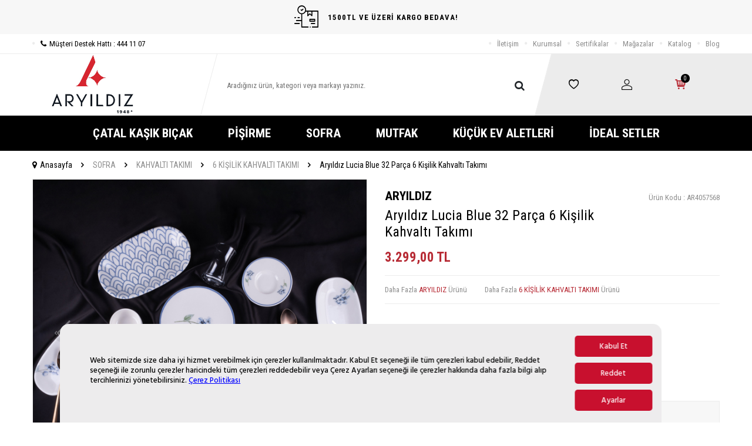

--- FILE ---
content_type: text/html; charset=UTF-8
request_url: https://www.aryildiz.com/aryildiz-lucia-blue-32-parca-6-kisilik-kahvalti-takimi
body_size: 25633
content:
<!DOCTYPE html>
<html lang="tr-TR" >
<head>
<meta charset="utf-8" />
<title>Aryıldız Lucia Blue 32 Parça 6 Kişilik Kahvaltı Takımı | Ar Yıldız</title>
<meta name="description" content="Aryıldız Lucia Blue 32 Parça 6 Kişilik Kahvaltı Takımı aryildiz.com'da. ARYILDIZ ürünleri ve modellerini en iyi fiyatlarla satın alabalirisiniz." />
<meta name="copyright" content="T-Soft E-Ticaret Sistemleri" />
<script>window['PRODUCT_DATA'] = [];</script>
<meta name="robots" content="index,follow" /><link rel="canonical" href="https://www.aryildiz.com/aryildiz-lucia-blue-32-parca-6-kisilik-kahvalti-takimi" /><meta property="og:image" content="https://witcdn.aryildiz.com/aryildiz-lucia-blue-32-parca-6-kisilik-kahvalti-takimi-6-kisilik-kahvalti-takimi-aryildiz-58638-96-O.jpg"/>
                <meta property="og:image:width" content="300" />
                <meta property="og:image:height" content="300" />
                <meta property="og:type" content="product" />
                <meta property="og:title" content="Aryıldız Lucia Blue 32 Parça 6 Kişilik Kahvaltı Takımı | Ar Yıldız" />
                <meta property="og:description" content="Aryıldız Lucia Blue 32 Parça 6 Kişilik Kahvaltı Takımı aryildiz.com'da. ARYILDIZ ürünleri ve modellerini en iyi fiyatlarla satın alabalirisiniz." />
                <meta property="product:availability" content="out of stock" />
                <meta property="og:url" content="https://www.aryildiz.com/aryildiz-lucia-blue-32-parca-6-kisilik-kahvalti-takimi" />
                <meta property="og:site_name" content="https://www.aryildiz.com/" />
                <meta name="twitter:card" content="summary" />
                <meta name="twitter:title" content="Aryıldız Lucia Blue 32 Parça 6 Kişilik Kahvaltı Takımı | Ar Yıldız" />
                <meta name="twitter:description" content="Aryıldız Lucia Blue 32 Parça 6 Kişilik Kahvaltı Takımı aryildiz.com'da. ARYILDIZ ürünleri ve modellerini en iyi fiyatlarla satın alabalirisiniz." />
                <meta name="twitter:image" content="https://witcdn.aryildiz.com/aryildiz-lucia-blue-32-parca-6-kisilik-kahvalti-takimi-6-kisilik-kahvalti-takimi-aryildiz-58638-96-O.jpg" />
            <script>
                const E_EXPORT_ACTIVE = 0;
                const CART_DROPDOWN_LIST = false;
                const ENDPOINT_PREFIX = 'Ly93aXRjZG4uYXJ5aWxkaXouY29t';
                const ENDPOINT_ALLOWED_KEYS = null;
                const SETTINGS = {"KVKK_REQUIRED":1,"NEGATIVE_STOCK":"0","DYNAMIC_LOADING_SHOW_BUTTON":0,"IS_COMMENT_RATE_ACTIVE":0};
                try {
                    var PAGE_TYPE = 'product';
                    var PAGE_ID = 3;
                    var ON_PAGE_READY = [];
                    var THEME_VERSION = 'v5';
                    var THEME_FOLDER = 'v5-ran';
                    var MEMBER_INFO = {"ID":0,"CODE":"","FIRST_NAME":"","BIRTH_DATE":"","GENDER":"","LAST_NAME":"","MAIL":"","MAIL_HASH":"","PHONE":"","PHONE_HASH":"","PHONE_HASH_SHA":"","GROUP":0,"TRANSACTION_COUNT":0,"REPRESENTATIVE":"","KVKK":-1,"COUNTRY":"TR","E_COUNTRY":""};
                    var IS_VENDOR = 0;
                    var MOBILE_ACTIVE = false;
                    var CART_COUNT = '0';
                    var CART_TOTAL = '0,00';
                    var SESS_ID = 'd3d97d461d0af199a2fc94855dce8797';
                    var LANGUAGE = 'tr';
                    var CURRENCY = 'TL';
                    var SEP_DEC = ',';
                    var SEP_THO = '.';
                    var DECIMAL_LENGTH = 2;  
                    var SERVICE_INFO = null;
                    var CART_CSRF_TOKEN = '3667cb7e3f9906b4d727176a84c037fa5dadb34a76615a89faad771ce39a0fb6';
                    var CSRF_TOKEN = 'ze2cI4c/xSLAGG6ItNM8AV4KkH6YccvAHL/nK2pDyQ0=';
                    
                }
                catch(err) { }
            </script>
            <link rel="preload" as="font" href="//witcdn.aryildiz.com/theme/v5/css/fonts/tsoft-icon.woff2?v=1" type="font/woff2" crossorigin>
<link rel="preconnect" href="https://fonts.gstatic.com" crossorigin>
<link rel="preload" as="style" href="https://fonts.googleapis.com/css2?family=Roboto Condensed:wght@300&family=Roboto Condensed&family=Roboto Condensed:wght@700&family=Mulish&display=swap">
<link rel="stylesheet" href="https://fonts.googleapis.com/css2?family=Roboto Condensed:wght@300&family=Roboto Condensed&family=Roboto Condensed:wght@700&family=Mulish&display=swap" media="print" onload="this.media='all'">
<noscript>
<link rel="stylesheet" href="https://fonts.googleapis.com/css2?family=Roboto Condensed:wght@300&family=Roboto Condensed&family=Roboto Condensed:wght@700&family=Mulish&display=swap">
</noscript>
<link type="text/css" rel="stylesheet" href="//witcdn.aryildiz.com/srv/compressed/load/all/css/tr/3/0.css?v=1768378951&isTablet=0&isMobile=0&userType=Ziyaretci">
<link rel="shortcut icon" href="//www.aryildiz.com/Data/EditorFiles/favicony.jpeg">
<meta name="viewport" content="width=device-width, initial-scale=1">
<script>
if (navigator.userAgent.indexOf('iPhone') > -1 || PAGE_ID == 91) {
document.querySelector("[name=viewport]").setAttribute('content', 'width=device-width, initial-scale=1, maximum-scale=1');
}
</script>
<script src="//witcdn.aryildiz.com/theme/v5/js/callbacks.js?v=1768378951"></script>
<script src="//witcdn.aryildiz.com/js/tsoftapps/v5/header.js?v=1768378951"></script>
<link rel="preconnect" href="https://fonts.googleapis.com">
<link rel="preconnect" href="https://fonts.gstatic.com" crossorigin>
<link href="https://fonts.googleapis.com/css2?family=Montserrat:wght@200;300;400;600;700&display=swap" rel="stylesheet">
<link rel="stylesheet" property="stylesheet" type="text/css" href="/theme/v4-aryildiz/js/swiper.css"/>
<script type="text/javascript" src="/theme/v4-aryildiz/js/swiper.js"></script>
<script src="//cdn.segmentify.com/aa169bbe-1507-48d1-8dc0-e809338a3f37/segmentify.js" charset="UTF-8"></script><meta name="facebook-domain-verification" content="qazz8ufa034kptlbtp79fa2zqe4ny1" />
<!-- Google tag (gtag.js) -->
<script async src="https://www.googletagmanager.com/gtag/js?id=UA-233184013-1"></script>
<script>
window.dataLayer = window.dataLayer || [];
function gtag(){dataLayer.push(arguments);}
gtag('js', new Date());
gtag('config', 'UA-233184013-1');
</script>
<!-- Tek Kılavuz Google tag (gtag.js) -->
<script async src="https://www.googletagmanager.com/gtag/js?id=G-MYHSCG3SP9"></script>
<script>
window.dataLayer = window.dataLayer || [];
function gtag(){dataLayer.push(arguments);}
gtag('js', new Date());
gtag('config', 'G-MYHSCG3SP9');
</script>
<link rel="stylesheet" href="//cdn.segmentify.com/aa169bbe-1507-48d1-8dc0-e809338a3f37/search.css">
<script src="//cdn.segmentify.com/aa169bbe-1507-48d1-8dc0-e809338a3f37/search.js"></script>
<!-- T-Soft Apps - Google GTAG - Tracking Code Start -->
<script async src="https://www.googletagmanager.com/gtag/js?id=G-ZH4MS10G1S"></script>
<script>
function gtag() {
dataLayer.push(arguments);
}
</script>
<!-- T-Soft Apps - Google GTAG - Tracking Code End --><script>
if(typeof window.FB_EVENT_ID == 'undefined'){
window.FB_EVENT_ID = "fb_" + new Date().getTime();
}
</script><meta name="google-site-verification" content="UuJh3xQQ_YxNTu0r0Qr7lS9Jg_pPGxonhlaHCEN3IpQ" /><script>
if(typeof window.FB_EVENT_ID == 'undefined'){
window.FB_EVENT_ID = "fb_" + new Date().getTime();
}
</script><!-- T-Soft Apps - V5 - Facebook Dönüşümler API - Tracking Code Head Start -->
<script>
if(typeof window.FB_EVENT_ID == 'undefined'){
window.FB_EVENT_ID = "fb_" + new Date().getTime();
}
</script>
<!-- T-Soft Apps - V5 - Facebook Dönüşümler API - Tracking Code Head End --><!-- Google Tag Manager -->
<script>(function(w,d,s,l,i){w[l]=w[l]||[];w[l].push({'gtm.start':
new Date().getTime(),event:'gtm.js'});var f=d.getElementsByTagName(s)[0],
j=d.createElement(s),dl=l!='dataLayer'?'&l='+l:'';j.async=true;j.src=
'https://www.googletagmanager.com/gtm.js?id='+i+dl;f.parentNode.insertBefore(j,f);
})(window,document,'script','dataLayer','GTM-KWQ7LVK');</script>
<!-- End Google Tag Manager -->
</head>
<body><!-- Google Tag Manager (noscript) -->
<noscript><iframe src="https://www.googletagmanager.com/ns.html?id=GTM-KWQ7LVK"
height="0" width="0" style="display:none;visibility:hidden"></iframe></noscript>
<!-- End Google Tag Manager (noscript) --><!-- Google Tag Manager (noscript) -->
<noscript><iframe src="https://www.googletagmanager.com/ns.html?id=GTM-KWQ7LVK"
height="0" width="0" style="display:none;visibility:hidden"></iframe></noscript>
<!-- End Google Tag Manager (noscript) -->
<input type="hidden" id="cookie-law" value="0">
<div class="w-100 d-flex flex-wrap ">
<div class=" col-12 col-sm-12 col-md-12 col-lg-12 col-xl-12 col-xxl-12 column-239  "><div class="row">
<div id="relation|279" data-id="279" class="relArea col-12 v5-ran  folder-header tpl-default "><div class="row">
<header class="container-fluid mb-1">
<div class="row">
<div id="header-top-bar" class="w-100 bg-light d-flex align-items-center justify-content-center text-center fw-semibold">
<i class="ti-order-follow-up mr-1"></i> 1500TL VE ÜZERİ KARGO BEDAVA!
</div>
<div id="header-top" class="w-100 d-none d-lg-block border-bottom">
<div class="container">
<div class="row align-items-center">
<div class="col-auto">
<a href="tel:4441107" class="d-flex align-items-center">
<i class="ti-circle text-light mr-1"></i>
<i class="ti-phone"></i>
Müşteri Destek Hattı : 444 11 07
</a>
</div>
<div class="col-auto ml-auto">
<nav id="top-menu" class="d-flex">
<ul class="d-flex align-items-center">
<li class="d-flex align-items-center">
<i class="ti-circle text-light"></i>
<a href="https://www.aryildiz.com/iletisim" target="" class="text-gray ">İletişim</a>
</li>
<li class="d-flex align-items-center">
<i class="ti-circle text-light"></i>
<a href="https://kurumsal.aryildiz.com/" target="" class="text-gray ">Kurumsal</a>
</li>
<li class="d-flex align-items-center">
<i class="ti-circle text-light"></i>
<a href="https://kurumsal.aryildiz.com/Certificates" target="" class="text-gray ">Sertifikalar</a>
</li>
<li class="d-flex align-items-center">
<i class="ti-circle text-light"></i>
<a href="bayilerimiz" target="" class="text-gray ">Mağazalar</a>
</li>
<li class="d-flex align-items-center">
<i class="ti-circle text-light"></i>
<a href="https://www.aryildiz.com/katalog" target="" class="text-gray ">Katalog</a>
</li>
<li class="d-flex align-items-center">
<i class="ti-circle text-light"></i>
<a href="https://www.aryildiz.com/blog" target="" class="text-gray ">Blog</a>
</li>
</ul>
</nav>
</div>
</div>
</div>
</div>
<div id="header-main" class="w-100">
<div class="w-100 header-main" >
<div class="container">
<div class="row align-items-center">
<div class="col-auto d-lg-none" id="header-mobile-menu-btn">
<a href="#mobile-menu-279" data-toggle="drawer" class="header-mobile-menu-btn">
<i class="ti-menu"></i>
</a>
</div>
<div class="col-4 col-lg-3 d-flex" id="logo">
<a href="https://www.aryildiz.com/">
<p><img src="//www.aryildiz.com/Data/EditorFiles/aryildizlogo6.jpeg" alt="aryildizlogo6.jpeg (22 KB)" width="833" height="417" /></p>
</a>
</div>
<div id="header-search" class="col-12 col-lg-6 order-1 order-lg-0 py-1 py-lg-0">
<form action="/arama" method="get" autocomplete="off" id="search" class="w-100 position-relative">
<div class="d-flex align-items-center h-100 position-relative border px-1 search-skew">
<input id="live-search" type="search" name="q" placeholder="Aradığınız ürün, kategori veya markayı yazınız." class="form-control form-control-md border-0 no-cancel"
data-licence="0">
<button type="submit" class="btn" id="live-search-btn"><i class="ti-search"></i></button>
</div>
</form>
</div>
<div id="hm-links" class="col-auto col-lg-3 ml-auto pl-0">
<div class="w-100 position-relative hm-links">
<div class="row align-items-center justify-content-evenly h-100">
<div class="col-auto">
<a href="/uye-girisi-sayfasi" id="header-favourite-count">
<i class="ti-heart-o"></i>
</a>
</div>
<div class="col-auto">
<a href="#header-member-panel-279" data-toggle="drawer" id="header-account">
<i class="ti-user"></i>
</a>
</div>
<div class="col-auto position-relative">
<a href="#header-cart-panel-279" data-toggle="drawer" id="header-cart-count">
<i class="ti-basket-outline position-relative text-primary"><span class="badge bg-black text-white cart-soft-count">0</span></i>
</a>
</div>
</div>
</div>
</div>
</div>
</div>
<div class="w-100 bg-white position-fixed d-lg-none" id="header-mobile-sticky">
<div class="w-100 px-1">
<div class="row justify-content-around">
<div class="col">
<a href="#mobile-menu-279" data-toggle="drawer" class="d-flex align-items-center justify-content-center flex-wrap">
<span class="hm-sticky-btn text-center">
<i class="ti-menu"></i>
<span>Menü</span>
</span>
</a>
</div>
<div class="col">
<a href="/uye-alisveris-listesi" class="d-flex align-items-center justify-content-center flex-wrap">
<label for="live-search" class="hm-sticky-btn text-center fw-regular m-0">
<i class="ti-search"></i>
<span>Ara</span>
</label>
</a>
</div>
<div class="col">
<a href="/uye-alisveris-listesi" class="d-flex align-items-center justify-content-center flex-wrap">
<span class="hm-sticky-btn text-center">
<i class="ti-heart-o"></i>
<span>Favorilerim</span>
</span>
</a>
</div>
<div class="col">
<a href="#header-member-panel-279" data-toggle="drawer" class="d-flex align-items-center justify-content-center flex-wrap">
<span class="hm-sticky-btn text-center">
<i class="ti-user"></i>
<span>Hesabım</span>
</span>
</a>
</div>
<div class="col">
<a href="#header-cart-panel-279" data-toggle="drawer" class="d-flex align-items-center justify-content-center flex-wrap">
<span class="hm-sticky-btn text-center">
<i class="ti-basket-outline position-relative"><span class="badge cart-soft-count">0</span></i>
<span>Sepetim</span>
</span>
</a>
</div>
</div>
</div>
</div>
</div>
</div>
<div id="header-menu" class="w-100 d-none d-lg-block">
<div class="w-100 bg-secondary" >
<div class="container">
<nav id="main-menu" class="w-100 position-relative">
<ul class="row align-items-center justify-content-center menu menu-279">
<li>
<a href="https://www.aryildiz.com/catal-kasik-bicak" target="" class="px-2 text-white d-flex align-items-center text-center text-uppercase fw-bold " title="ÇATAL KAŞIK BIÇAK">ÇATAL KAŞIK BIÇAK</a>
<div class="w-100 px-1 sub-menu ease">
<div class="row">
<div class="col-12 p-2">
<div class="row">
<div class="col-2 mb-2">
<a href="https://www.aryildiz.com/catal-kasik-bicak-takimlari" target="" class="menu-title d-inline-block " title="ÇATAL KAŞIK BIÇAK TAKIMI">
ÇATAL KAŞIK BIÇAK TAKIMI
</a>
<ul class="w-100 d-block mt-1">
<li class="w-100">
<a href="https://www.aryildiz.com/89-parca-catal-kasik-bicak-takimi" target="" class="d-inline-block text-gray " title="89 PARÇA ÇATAL KAŞIK BIÇAK TAKIMI">89 PARÇA ÇATAL KAŞIK BIÇAK TAKIMI</a>
</li>
<li class="w-100">
<a href="https://www.aryildiz.com/84-parca-catal-kasik-bicak-takimi" target="" class="d-inline-block text-gray " title="84 PARÇA ÇATAL KAŞIK BIÇAK TAKIMI">84 PARÇA ÇATAL KAŞIK BIÇAK TAKIMI</a>
</li>
<li class="w-100">
<a href="https://www.aryildiz.com/72-kisilik-catal-kasik-bicak-takimi" target="" class="d-inline-block text-gray " title="72 KİŞİLİK ÇATAL KAŞIK BIÇAK TAKIMI ">72 KİŞİLİK ÇATAL KAŞIK BIÇAK TAKIMI </a>
</li>
<li class="w-100">
<a href="https://www.aryildiz.com/60-parca-catal-kasik-bicak-takimi" target="" class="d-inline-block text-gray " title="60 PARÇA ÇATAL KAŞIK BIÇAK TAKIMI">60 PARÇA ÇATAL KAŞIK BIÇAK TAKIMI</a>
</li>
<li class="w-100">
<a href="https://www.aryildiz.com/36-parca-catal-kasik-bicak-takimi" target="" class="d-inline-block text-gray " title="36 PARÇA ÇATAL KAŞIK BIÇAK TAKIMI">36 PARÇA ÇATAL KAŞIK BIÇAK TAKIMI</a>
</li>
<li class="w-100">
<a href="https://www.aryildiz.com/30-parca-catal-kasik-bicak-takimi" target="" class="d-inline-block text-gray " title="30 PARÇA ÇATAL KAŞIK BIÇAK TAKIMI">30 PARÇA ÇATAL KAŞIK BIÇAK TAKIMI</a>
</li>
<li class="w-100">
<a href="https://www.aryildiz.com/24-parca-catal-kasik-bicak-takimi" target="" class="d-inline-block text-gray " title="24 PARÇA ÇATAL KAŞIK BIÇAK TAKIMI">24 PARÇA ÇATAL KAŞIK BIÇAK TAKIMI</a>
</li>
<li class="w-100">
<a href="https://www.aryildiz.com/18-parca-catal-kasik-bicak-takimi" target="" class="d-inline-block text-gray " title="18 PARÇA ÇATAL KAŞIK BIÇAK TAKIMI">18 PARÇA ÇATAL KAŞIK BIÇAK TAKIMI</a>
</li>
</ul>
</div>
<div class="col-2 mb-2">
<a href="https://www.aryildiz.com/tekli-catal-kasik-bicak" target="" class="menu-title d-inline-block " title="TEKLİ ÇATAL KAŞIK BIÇAK">
TEKLİ ÇATAL KAŞIK BIÇAK
</a>
</div>
</div>
</div>
</div>
</div>
</li>
<li>
<a href="https://www.aryildiz.com/pisirme" target="" class="px-2 text-white d-flex align-items-center text-center text-uppercase fw-bold " title="PİŞİRME">PİŞİRME</a>
<div class="w-100 px-1 sub-menu ease">
<div class="row">
<div class="col-12 p-2">
<div class="row">
<div class="col-2 mb-2">
<a href="https://www.aryildiz.com/firin-kabi" target="" class="menu-title d-inline-block " title="FIRIN KABI">
FIRIN KABI
</a>
</div>
<div class="col-2 mb-2">
<a href="https://www.aryildiz.com/caydanlik" target="" class="menu-title d-inline-block " title="ÇAYDANLIK">
ÇAYDANLIK
</a>
</div>
<div class="col-2 mb-2">
<a href="https://www.aryildiz.com/cezve" target="" class="menu-title d-inline-block " title="CEZVE">
CEZVE
</a>
</div>
<div class="col-2 mb-2">
<a href="https://www.aryildiz.com/duduklu-tencere" target="" class="menu-title d-inline-block " title="DÜDÜKLÜ TENCERE">
DÜDÜKLÜ TENCERE
</a>
</div>
<div class="col-2 mb-2">
<a href="https://www.aryildiz.com/kek-kalibi" target="" class="menu-title d-inline-block " title="KEK KALIBI">
KEK KALIBI
</a>
</div>
<div class="col-2 mb-2">
<a href="https://www.aryildiz.com/tava" target="" class="menu-title d-inline-block " title="TAVA">
TAVA
</a>
<ul class="w-100 d-block mt-1">
<li class="w-100">
<a href="https://www.aryildiz.com/celik-tava" target="" class="d-inline-block text-gray " title="ÇELİK TAVA">ÇELİK TAVA</a>
</li>
<li class="w-100">
<a href="https://www.aryildiz.com/granit-tava" target="" class="d-inline-block text-gray " title="GRANİT TAVA">GRANİT TAVA</a>
</li>
<li class="w-100">
<a href="https://www.aryildiz.com/dokum-tava" target="" class="d-inline-block text-gray " title="DÖKÜM TAVA">DÖKÜM TAVA</a>
</li>
<li class="w-100">
<a href="https://www.aryildiz.com/seramik-tava" target="" class="d-inline-block text-gray " title="SERAMİK TAVA">SERAMİK TAVA</a>
</li>
<li class="w-100">
<a href="https://www.aryildiz.com/sos-tavasi" target="" class="d-inline-block text-gray " title="SOS TAVASI">SOS TAVASI</a>
</li>
<li class="w-100">
<a href="https://www.aryildiz.com/tava-ve-tava-setleri" target="" class="d-inline-block text-gray " title="TAVA VE TAVA SETLERİ">TAVA VE TAVA SETLERİ</a>
</li>
</ul>
</div>
<div class="col-2 mb-2">
<a href="https://www.aryildiz.com/tencere" target="" class="menu-title d-inline-block " title="TENCERE">
TENCERE
</a>
<ul class="w-100 d-block mt-1">
<li class="w-100">
<a href="https://www.aryildiz.com/servis-gerecleri" target="" class="d-inline-block text-gray " title="MAKARNA TENCERESİ">MAKARNA TENCERESİ</a>
</li>
<li class="w-100">
<a href="https://www.aryildiz.com/sahan" target="" class="d-inline-block text-gray " title="SAHAN">SAHAN</a>
</li>
<li class="w-100">
<a href="https://www.aryildiz.com/tek-tencere" target="" class="d-inline-block text-gray " title="TEK TENCERE">TEK TENCERE</a>
</li>
<li class="w-100">
<a href="https://www.aryildiz.com/mini-tencere" target="" class="d-inline-block text-gray " title="MİNİ TENCERE">MİNİ TENCERE</a>
</li>
<li class="w-100">
<a href="https://www.aryildiz.com/dokum-tencere" target="" class="d-inline-block text-gray " title="DÖKÜM TENCERE">DÖKÜM TENCERE</a>
</li>
<li class="w-100">
<a href="https://www.aryildiz.com/granit-tencere" target="" class="d-inline-block text-gray " title="GRANİT TENCERE">GRANİT TENCERE</a>
</li>
<li class="w-100">
<a href="https://www.aryildiz.com/tek-celik-tencere" target="" class="d-inline-block text-gray " title="ÇELİK TENCERE">ÇELİK TENCERE</a>
</li>
<li class="w-100">
<a href="https://www.aryildiz.com/tencere-setleri" target="" class="d-inline-block text-gray " title="TENCERE SETİ">TENCERE SETİ</a>
</li>
<li class="w-100">
<a href="https://www.aryildiz.com/tencere" target="" class="text-primary text-underline d-inline-block" title="Tüm Ürünler">Tüm Ürünler</a>
</li>
</ul>
</div>
</div>
</div>
</div>
</div>
</li>
<li>
<a href="https://www.aryildiz.com/sofra" target="" class="px-2 text-white d-flex align-items-center text-center text-uppercase fw-bold " title="SOFRA">SOFRA</a>
<div class="w-100 px-1 sub-menu ease">
<div class="row">
<div class="col-12 p-2">
<div class="row">
<div class="col-2 mb-2">
<a href="https://www.aryildiz.com/yemek-takimlari" target="" class="menu-title d-inline-block " title="YEMEK TAKIMLARI">
YEMEK TAKIMLARI
</a>
<ul class="w-100 d-block mt-1">
<li class="w-100">
<a href="https://www.aryildiz.com/12-kisilik-yemek-takimlari" target="" class="d-inline-block text-gray " title="12 KİŞİLİK YEMEK TAKIMLARI">12 KİŞİLİK YEMEK TAKIMLARI</a>
</li>
<li class="w-100">
<a href="https://www.aryildiz.com/6-kisilik-yemek-takimlari" target="" class="d-inline-block text-gray " title="6 KİŞİLİK YEMEK TAKIMLARI">6 KİŞİLİK YEMEK TAKIMLARI</a>
</li>
<li class="w-100">
<a href="https://www.aryildiz.com/4-kisilik-yemek-takimlari" target="" class="d-inline-block text-gray " title="4 KİŞİLİK YEMEK TAKIMLARI">4 KİŞİLİK YEMEK TAKIMLARI</a>
</li>
</ul>
</div>
<div class="col-2 mb-2">
<a href="https://www.aryildiz.com/kahvalti-takimlari" target="" class="menu-title d-inline-block " title="KAHVALTI TAKIMI">
KAHVALTI TAKIMI
</a>
<ul class="w-100 d-block mt-1">
<li class="w-100">
<a href="https://www.aryildiz.com/6-kisilik-kahvalti-takimi" target="" class="d-inline-block text-gray " title="6 KİŞİLİK KAHVALTI TAKIMI">6 KİŞİLİK KAHVALTI TAKIMI</a>
</li>
<li class="w-100">
<a href="https://www.aryildiz.com/4-kisilik-kahvalti-takimi" target="" class="d-inline-block text-gray " title="4 KİŞİLİK KAHVALTI TAKIMI">4 KİŞİLİK KAHVALTI TAKIMI</a>
</li>
<li class="w-100">
<a href="https://www.aryildiz.com/kahvaltilik" target="" class="d-inline-block text-gray " title="KAHVALTILIK">KAHVALTILIK</a>
</li>
</ul>
</div>
<div class="col-2 mb-2">
<a href="https://www.aryildiz.com/cay-kahve-takimlari" target="" class="menu-title d-inline-block " title="FİNCAN TAKIMI">
FİNCAN TAKIMI
</a>
<ul class="w-100 d-block mt-1">
<li class="w-100">
<a href="https://www.aryildiz.com/cay-fincani" target="" class="d-inline-block text-gray " title="ÇAY FİNCANI">ÇAY FİNCANI</a>
</li>
<li class="w-100">
<a href="https://www.aryildiz.com/kahve-fincani" target="" class="d-inline-block text-gray " title="KAHVE FİNCANI">KAHVE FİNCANI</a>
</li>
</ul>
</div>
<div class="col-2 mb-2">
<a href="https://www.aryildiz.com/servis-sunum" target="" class="menu-title d-inline-block " title="SERVİS & SUNUM">
SERVİS & SUNUM
</a>
<ul class="w-100 d-block mt-1">
<li class="w-100">
<a href="https://www.aryildiz.com/kek-fanusu" target="" class="d-inline-block text-gray " title="KEK FANUSU">KEK FANUSU</a>
</li>
<li class="w-100">
<a href="https://www.aryildiz.com/french-press" target="" class="d-inline-block text-gray " title="FRENCH PRESS">FRENCH PRESS</a>
</li>
</ul>
</div>
<div class="col-2 mb-2">
<a href="https://www.aryildiz.com/bardak" target="" class="menu-title d-inline-block " title="BARDAK">
BARDAK
</a>
<ul class="w-100 d-block mt-1">
<li class="w-100">
<a href="https://www.aryildiz.com/kupa-bardak-127" target="" class="d-inline-block text-gray " title="KUPA BARDAK">KUPA BARDAK</a>
</li>
<li class="w-100">
<a href="https://www.aryildiz.com/su-mesrubat-bardagi" target="" class="d-inline-block text-gray " title="SU & MEŞRUBAT BARDAĞI">SU & MEŞRUBAT BARDAĞI</a>
</li>
<li class="w-100">
<a href="https://www.aryildiz.com/su-takimlari" target="" class="d-inline-block text-gray " title="SU TAKIMLARI">SU TAKIMLARI</a>
</li>
</ul>
</div>
<div class="col-2 mb-2">
<a href="https://www.aryildiz.com/termos-matara" target="" class="menu-title d-inline-block " title="TERMOS & MATARA">
TERMOS & MATARA
</a>
</div>
<div class="col-2 mb-2">
<a href="https://www.aryildiz.com/surahiler-karaflar" target="" class="menu-title d-inline-block " title="SÜRAHİLER & KARAFLAR">
SÜRAHİLER & KARAFLAR
</a>
</div>
<div class="col-2 mb-2">
<a href="https://www.aryildiz.com/tekli-urunler" target="" class="menu-title d-inline-block " title="TEKLİ ÜRÜNLER">
TEKLİ ÜRÜNLER
</a>
<ul class="w-100 d-block mt-1">
<li class="w-100">
<a href="https://www.aryildiz.com/corba-kasesi" target="" class="d-inline-block text-gray " title="ÇORBA KASESİ">ÇORBA KASESİ</a>
</li>
<li class="w-100">
<a href="https://www.aryildiz.com/yemek-tabagi" target="" class="d-inline-block text-gray " title="YEMEK TABAĞI">YEMEK TABAĞI</a>
</li>
<li class="w-100">
<a href="https://www.aryildiz.com/pasta-tabagi" target="" class="d-inline-block text-gray " title="PASTA TABAĞI">PASTA TABAĞI</a>
</li>
<li class="w-100">
<a href="https://www.aryildiz.com/servis-tabagi" target="" class="d-inline-block text-gray " title="SERVİS TABAĞI">SERVİS TABAĞI</a>
</li>
<li class="w-100">
<a href="https://www.aryildiz.com/pasta-servis-sunum" target="" class="d-inline-block text-gray " title="SUNUM TABAĞI">SUNUM TABAĞI</a>
</li>
</ul>
</div>
</div>
</div>
</div>
</div>
</li>
<li>
<a href="https://www.aryildiz.com/mutfak" target="" class="px-2 text-white d-flex align-items-center text-center text-uppercase fw-bold " title="MUTFAK">MUTFAK</a>
<div class="w-100 px-1 sub-menu ease">
<div class="row">
<div class="col-12 p-2">
<div class="row">
<div class="col-2 mb-2">
<a href="https://www.aryildiz.com/bicaklar" target="" class="menu-title d-inline-block " title="BIÇAKLAR">
BIÇAKLAR
</a>
</div>
<div class="col-2 mb-2">
<a href="https://www.aryildiz.com/cay-seti-tepsi" target="" class="menu-title d-inline-block " title="ÇAY SETİ">
ÇAY SETİ
</a>
</div>
<div class="col-2 mb-2">
<a href="https://www.aryildiz.com/meyve-sikacagi" target="" class="menu-title d-inline-block " title="NARENCİYE SIKACAĞI">
NARENCİYE SIKACAĞI
</a>
</div>
<div class="col-2 mb-2">
<a href="https://www.aryildiz.com/mutfak-gerecleri" target="" class="menu-title d-inline-block " title="MUTFAK GEREÇLERİ">
MUTFAK GEREÇLERİ
</a>
<ul class="w-100 d-block mt-1">
<li class="w-100">
<a href="https://www.aryildiz.com/yagdanliksirkelik" target="" class="d-inline-block text-gray " title="YAĞLIK SİRKELİK">YAĞLIK SİRKELİK</a>
</li>
<li class="w-100">
<a href="https://www.aryildiz.com/rendeler" target="" class="d-inline-block text-gray " title="RENDE">RENDE</a>
</li>
<li class="w-100">
<a href="https://www.aryildiz.com/saklama-kaplarikavanozlar" target="" class="d-inline-block text-gray " title="SAKLAMA KABI">SAKLAMA KABI</a>
</li>
<li class="w-100">
<a href="https://www.aryildiz.com/baharatliklar" target="" class="d-inline-block text-gray " title="BAHARATLIKLAR">BAHARATLIKLAR</a>
</li>
<li class="w-100">
<a href="https://www.aryildiz.com/karistirma-kaplari" target="" class="d-inline-block text-gray " title="KARIŞTIRMA KABI">KARIŞTIRMA KABI</a>
</li>
<li class="w-100">
<a href="https://www.aryildiz.com/suzgec" target="" class="d-inline-block text-gray " title="SÜZGEÇ">SÜZGEÇ</a>
</li>
<li class="w-100">
<a href="https://www.aryildiz.com/servis-gerecleri-143" target="" class="d-inline-block text-gray " title="SERVİS GEREÇLERİ">SERVİS GEREÇLERİ</a>
</li>
<li class="w-100">
<a href="https://www.aryildiz.com/kesme-tahtasi" target="" class="d-inline-block text-gray " title="KESME TAHTASI">KESME TAHTASI</a>
</li>
</ul>
</div>
</div>
</div>
</div>
</div>
</li>
<li>
<a href="https://www.aryildiz.com/kucuk-ev-aletleri-151" target="" class="px-2 text-white d-flex align-items-center text-center text-uppercase fw-bold " title="KÜÇÜK EV ALETLERİ">KÜÇÜK EV ALETLERİ</a>
<div class="w-100 px-1 sub-menu ease">
<div class="row">
<div class="col-12 p-2">
<div class="row">
<div class="col-2 mb-2">
<a href="https://www.aryildiz.com/gida-hazirlama" target="" class="menu-title d-inline-block " title="GIDA HAZIRLAMA">
GIDA HAZIRLAMA
</a>
<ul class="w-100 d-block mt-1">
<li class="w-100">
<a href="https://www.aryildiz.com/mutfak-sefleri" target="" class="d-inline-block text-gray " title="MUTFAK ŞEFİ">MUTFAK ŞEFİ</a>
</li>
<li class="w-100">
<a href="https://www.aryildiz.com/mutfak-robotlari" target="" class="d-inline-block text-gray " title="MUTFAK ROBOTU">MUTFAK ROBOTU</a>
</li>
</ul>
</div>
<div class="col-2 mb-2">
<a href="https://www.aryildiz.com/kahve-makineleri" target="" class="menu-title d-inline-block " title="KAHVE MAKİNESİ">
KAHVE MAKİNESİ
</a>
<ul class="w-100 d-block mt-1">
<li class="w-100">
<a href="https://www.aryildiz.com/turk-kahvesi-makineleri" target="" class="d-inline-block text-gray " title="TÜRK KAHVESİ MAKİNESİ">TÜRK KAHVESİ MAKİNESİ</a>
</li>
<li class="w-100">
<a href="https://www.aryildiz.com/filtre-kahve-makinesi" target="" class="d-inline-block text-gray " title="FİLTRE KAHVE MAKİNESİ">FİLTRE KAHVE MAKİNESİ</a>
</li>
</ul>
</div>
<div class="col-2 mb-2">
<a href="https://www.aryildiz.com/icecek-hazirlama" target="" class="menu-title d-inline-block " title="İÇECEK HAZIRLAMA">
İÇECEK HAZIRLAMA
</a>
<ul class="w-100 d-block mt-1">
<li class="w-100">
<a href="https://www.aryildiz.com/cay-makineleri" target="" class="d-inline-block text-gray " title="ÇAY MAKİNESİ">ÇAY MAKİNESİ</a>
</li>
</ul>
</div>
<div class="col-2 mb-2">
<a href="https://www.aryildiz.com/elektrikli-pisirici" target="" class="menu-title d-inline-block " title="ELEKTRİKLİ PİŞİRİCİ">
ELEKTRİKLİ PİŞİRİCİ
</a>
<ul class="w-100 d-block mt-1">
<li class="w-100">
<a href="https://www.aryildiz.com/tost-makinesi" target="" class="d-inline-block text-gray " title="TOST MAKİNESİ">TOST MAKİNESİ</a>
</li>
</ul>
</div>
<div class="col-2 mb-2">
<a href="https://www.aryildiz.com/elektrikli-ceyiz-seti" target="" class="menu-title d-inline-block " title="ELEKTRİKLİ ÇEYİZ SETİ">
ELEKTRİKLİ ÇEYİZ SETİ
</a>
</div>
</div>
</div>
</div>
</div>
</li>
<li>
<a href="https://www.aryildiz.com/ideal-setler" target="" class="px-2 text-white d-flex align-items-center text-center text-uppercase fw-bold " title="İDEAL SETLER">İDEAL SETLER</a>
</li>
</ul>
</nav>
</div>
</div>
</div>
</div>
</header>
<div data-rel="mobile-menu-279" class="drawer-overlay"></div>
<div id="mobile-menu-279" class="drawer-wrapper" data-display="overlay" data-position="left">
<div class="drawer-title">
<span>Menü</span>
<div class="drawer-close">
<i class="ti-close"></i>
</div>
</div>
<div class="w-100 border-top">
<nav class="w-100 clearfix">
<ul class="w-100 clearfix">
<li class="w-100 border-bottom">
<div class="d-flex align-items-center px-2 menu-first-item " data-toggle="accordion">
ÇATAL KAŞIK BIÇAK
<span class="ml-auto">
<i class="ti-arrow-down"></i>
<i class="ti-arrow-up"></i>
</span>
</div>
<div class="accordion-body clearfix">
<ul class="clearfix px-3 pb-2">
<li class="w-100 mb-1">
<a href="https://www.aryildiz.com/catal-kasik-bicak-takimlari" target="" class="d-block menu-secondary-item text-gray " title="ÇATAL KAŞIK BIÇAK TAKIMI">ÇATAL KAŞIK BIÇAK TAKIMI</a>
</li>
<li class="w-100 mb-1">
<a href="https://www.aryildiz.com/tekli-catal-kasik-bicak" target="" class="d-block menu-secondary-item text-gray " title="TEKLİ ÇATAL KAŞIK BIÇAK">TEKLİ ÇATAL KAŞIK BIÇAK</a>
</li>
<li class="w-100">
<a href="https://www.aryildiz.com/catal-kasik-bicak" target="" class="d-block menu-secondary-item text-primary" title="Tümünü Gör">Tümünü Gör</a>
</li>
</ul>
</div>
</li>
<li class="w-100 border-bottom">
<div class="d-flex align-items-center px-2 menu-first-item " data-toggle="accordion">
PİŞİRME
<span class="ml-auto">
<i class="ti-arrow-down"></i>
<i class="ti-arrow-up"></i>
</span>
</div>
<div class="accordion-body clearfix">
<ul class="clearfix px-3 pb-2">
<li class="w-100 mb-1">
<a href="https://www.aryildiz.com/firin-kabi" target="" class="d-block menu-secondary-item text-gray " title="FIRIN KABI">FIRIN KABI</a>
</li>
<li class="w-100 mb-1">
<a href="https://www.aryildiz.com/caydanlik" target="" class="d-block menu-secondary-item text-gray " title="ÇAYDANLIK">ÇAYDANLIK</a>
</li>
<li class="w-100 mb-1">
<a href="https://www.aryildiz.com/cezve" target="" class="d-block menu-secondary-item text-gray " title="CEZVE">CEZVE</a>
</li>
<li class="w-100 mb-1">
<a href="https://www.aryildiz.com/duduklu-tencere" target="" class="d-block menu-secondary-item text-gray " title="DÜDÜKLÜ TENCERE">DÜDÜKLÜ TENCERE</a>
</li>
<li class="w-100 mb-1">
<a href="https://www.aryildiz.com/kek-kalibi" target="" class="d-block menu-secondary-item text-gray " title="KEK KALIBI">KEK KALIBI</a>
</li>
<li class="w-100 mb-1">
<a href="https://www.aryildiz.com/tava" target="" class="d-block menu-secondary-item text-gray " title="TAVA">TAVA</a>
</li>
<li class="w-100 mb-1">
<a href="https://www.aryildiz.com/tencere" target="" class="d-block menu-secondary-item text-gray " title="TENCERE">TENCERE</a>
</li>
<li class="w-100">
<a href="https://www.aryildiz.com/pisirme" target="" class="d-block menu-secondary-item text-primary" title="Tümünü Gör">Tümünü Gör</a>
</li>
</ul>
</div>
</li>
<li class="w-100 border-bottom">
<div class="d-flex align-items-center px-2 menu-first-item " data-toggle="accordion">
SOFRA
<span class="ml-auto">
<i class="ti-arrow-down"></i>
<i class="ti-arrow-up"></i>
</span>
</div>
<div class="accordion-body clearfix">
<ul class="clearfix px-3 pb-2">
<li class="w-100 mb-1">
<a href="https://www.aryildiz.com/yemek-takimlari" target="" class="d-block menu-secondary-item text-gray " title="YEMEK TAKIMLARI">YEMEK TAKIMLARI</a>
</li>
<li class="w-100 mb-1">
<a href="https://www.aryildiz.com/kahvalti-takimlari" target="" class="d-block menu-secondary-item text-gray " title="KAHVALTI TAKIMI">KAHVALTI TAKIMI</a>
</li>
<li class="w-100 mb-1">
<a href="https://www.aryildiz.com/cay-kahve-takimlari" target="" class="d-block menu-secondary-item text-gray " title="FİNCAN TAKIMI">FİNCAN TAKIMI</a>
</li>
<li class="w-100 mb-1">
<a href="https://www.aryildiz.com/servis-sunum" target="" class="d-block menu-secondary-item text-gray " title="SERVİS & SUNUM">SERVİS & SUNUM</a>
</li>
<li class="w-100 mb-1">
<a href="https://www.aryildiz.com/bardak" target="" class="d-block menu-secondary-item text-gray " title="BARDAK">BARDAK</a>
</li>
<li class="w-100 mb-1">
<a href="https://www.aryildiz.com/termos-matara" target="" class="d-block menu-secondary-item text-gray " title="TERMOS & MATARA">TERMOS & MATARA</a>
</li>
<li class="w-100 mb-1">
<a href="https://www.aryildiz.com/surahiler-karaflar" target="" class="d-block menu-secondary-item text-gray " title="SÜRAHİLER & KARAFLAR">SÜRAHİLER & KARAFLAR</a>
</li>
<li class="w-100 mb-1">
<a href="https://www.aryildiz.com/tekli-urunler" target="" class="d-block menu-secondary-item text-gray " title="TEKLİ ÜRÜNLER">TEKLİ ÜRÜNLER</a>
</li>
<li class="w-100">
<a href="https://www.aryildiz.com/sofra" target="" class="d-block menu-secondary-item text-primary" title="Tümünü Gör">Tümünü Gör</a>
</li>
</ul>
</div>
</li>
<li class="w-100 border-bottom">
<div class="d-flex align-items-center px-2 menu-first-item " data-toggle="accordion">
MUTFAK
<span class="ml-auto">
<i class="ti-arrow-down"></i>
<i class="ti-arrow-up"></i>
</span>
</div>
<div class="accordion-body clearfix">
<ul class="clearfix px-3 pb-2">
<li class="w-100 mb-1">
<a href="https://www.aryildiz.com/bicaklar" target="" class="d-block menu-secondary-item text-gray " title="BIÇAKLAR">BIÇAKLAR</a>
</li>
<li class="w-100 mb-1">
<a href="https://www.aryildiz.com/cay-seti-tepsi" target="" class="d-block menu-secondary-item text-gray " title="ÇAY SETİ">ÇAY SETİ</a>
</li>
<li class="w-100 mb-1">
<a href="https://www.aryildiz.com/meyve-sikacagi" target="" class="d-block menu-secondary-item text-gray " title="NARENCİYE SIKACAĞI">NARENCİYE SIKACAĞI</a>
</li>
<li class="w-100 mb-1">
<a href="https://www.aryildiz.com/mutfak-gerecleri" target="" class="d-block menu-secondary-item text-gray " title="MUTFAK GEREÇLERİ">MUTFAK GEREÇLERİ</a>
</li>
<li class="w-100">
<a href="https://www.aryildiz.com/mutfak" target="" class="d-block menu-secondary-item text-primary" title="Tümünü Gör">Tümünü Gör</a>
</li>
</ul>
</div>
</li>
<li class="w-100 border-bottom">
<div class="d-flex align-items-center px-2 menu-first-item " data-toggle="accordion">
KÜÇÜK EV ALETLERİ
<span class="ml-auto">
<i class="ti-arrow-down"></i>
<i class="ti-arrow-up"></i>
</span>
</div>
<div class="accordion-body clearfix">
<ul class="clearfix px-3 pb-2">
<li class="w-100 mb-1">
<a href="https://www.aryildiz.com/gida-hazirlama" target="" class="d-block menu-secondary-item text-gray " title="GIDA HAZIRLAMA">GIDA HAZIRLAMA</a>
</li>
<li class="w-100 mb-1">
<a href="https://www.aryildiz.com/kahve-makineleri" target="" class="d-block menu-secondary-item text-gray " title="KAHVE MAKİNESİ">KAHVE MAKİNESİ</a>
</li>
<li class="w-100 mb-1">
<a href="https://www.aryildiz.com/icecek-hazirlama" target="" class="d-block menu-secondary-item text-gray " title="İÇECEK HAZIRLAMA">İÇECEK HAZIRLAMA</a>
</li>
<li class="w-100 mb-1">
<a href="https://www.aryildiz.com/elektrikli-pisirici" target="" class="d-block menu-secondary-item text-gray " title="ELEKTRİKLİ PİŞİRİCİ">ELEKTRİKLİ PİŞİRİCİ</a>
</li>
<li class="w-100 mb-1">
<a href="https://www.aryildiz.com/elektrikli-ceyiz-seti" target="" class="d-block menu-secondary-item text-gray " title="ELEKTRİKLİ ÇEYİZ SETİ">ELEKTRİKLİ ÇEYİZ SETİ</a>
</li>
<li class="w-100">
<a href="https://www.aryildiz.com/kucuk-ev-aletleri-151" target="" class="d-block menu-secondary-item text-primary" title="Tümünü Gör">Tümünü Gör</a>
</li>
</ul>
</div>
</li>
<li class="w-100 border-bottom">
<a href="https://www.aryildiz.com/ideal-setler" target="" class="d-flex align-items-center px-2 menu-first-item " title="İDEAL SETLER">İDEAL SETLER</a>
</li>
</ul>
</nav>
<nav class="w-100 bg-light clearfix">
<ul class="w-100 clearfix">
<li class="w-100 border-bottom">
<a href="https://www.aryildiz.com/iletisim" target="" class="d-flex align-items-center px-2 menu-first-item ">İletişim</a>
</li>
<li class="w-100 border-bottom">
<a href="https://kurumsal.aryildiz.com/" target="" class="d-flex align-items-center px-2 menu-first-item ">Kurumsal</a>
</li>
<li class="w-100 border-bottom">
<a href="https://kurumsal.aryildiz.com/Certificates" target="" class="d-flex align-items-center px-2 menu-first-item ">Sertifikalar</a>
</li>
<li class="w-100 border-bottom">
<a href="bayilerimiz" target="" class="d-flex align-items-center px-2 menu-first-item ">Mağazalar</a>
</li>
<li class="w-100 border-bottom">
<a href="https://www.aryildiz.com/katalog" target="" class="d-flex align-items-center px-2 menu-first-item ">Katalog</a>
</li>
<li class="w-100 border-bottom">
<a href="https://www.aryildiz.com/blog" target="" class="d-flex align-items-center px-2 menu-first-item ">Blog</a>
</li>
</ul>
</nav>
</div>
</div>
<div data-rel="header-member-panel-279" class="drawer-overlay"></div>
<div id="header-member-panel-279" class="drawer-wrapper" data-display="overlay" data-position="right">
<div class="drawer-title">
<span>Hesabım</span>
<div class="drawer-close">
<i class="ti-close"></i>
</div>
</div>
<div class="drawer-body">
<form action="#" method="POST" class="w-100" data-toggle="login-form" data-prefix="header-" data-callback="headerMemberLoginFn" novalidate>
<div class="row">
<div class="col-12">
<ul id="header-login-type" class="tab-nav list-style-none">
<li class="active" data-type="email"><a href="#header-login" data-toggle="tab">Üye Girişi</a></li>
<li><a href="/uye-kayit">Kayıt Ol</a></li>
</ul>
</div>
<div class="col-12 mb-1 tab-content">
<div id="header-login" class="w-100 tab-pane active">
<div class="w-100 popover-wrapper position-relative">
<input type="email" id="header-email" class="form-control" placeholder="E-posta adresinizi giriniz" data-toggle="placeholder">
</div>
</div>
</div>
<div class="col-12 mb-1">
<div class="w-100 input-group">
<input type="password" id="header-password" class="form-control" placeholder="Şifrenizi giriniz" data-toggle="placeholder">
<div class="input-group-append no-animate">
<i class="ti-eye-off text-gray" id="toggleVisiblePassword279"></i>
</div>
</div>
</div>
<div class="col-12 d-flex flex-wrap justify-content-between">
<input type="checkbox" id="header-remember" name="header-remember" class="form-control">
<label for="header-remember" class="mb-1 d-flex align-items-center fw-regular">
<span class="input-checkbox">
<i class="ti-check"></i>
</span>
Beni Hatırla
</label>
<a href="/uye-sifre-hatirlat" class="text-gray text-underline mb-1">Şifremi Unuttum</a>
</div>
<div class="col-12 mb-1">
<button type="submit" class="w-100 d-flex align-items-center justify-content-between btn btn-md btn-primary text-uppercase">
Giriş Yap
<i class="ti-arrow-right"></i>
</button>
</div>
<div class="col-12">
<div class="row">
<div class="col-6 mb-1">
<a href="/srv/service/social/facebook/login" class="btn btn-md fb-login-btn">
<i class="ti-facebook"></i> ile bağlan
</a>
</div>
</div>
</div>
</div>
</form>
</div>
</div>
<div data-rel="header-cart-panel-279" class="drawer-overlay"></div>
<div id="header-cart-panel-279" class="drawer-wrapper" data-display="overlay" data-position="right" data-callback="headercart-cb-279">
<div class="drawer-title">
<span>Sepetim</span>
<div class="drawer-close">
<i class="ti-close"></i>
</div>
</div>
<div class="drawer-body"></div>
</div>
<div class="bg-primary text-white text-center border border-white scroll-to-up" id="scroll-to-up-279">
<i class="ti-arrow-up"></i>
</div>
</div></div>
</div></div>
</div>
<div class="w-100 d-flex flex-wrap "><div class="container"><div class="row">
<div class=" col-12 col-sm-12 col-md-12 col-lg-12 col-xl-12 col-xxl-12 column-240  "><div class="row">
<div id="relation|280" data-id="280" class="relArea col-12 v5-ran  folder-breadcrumb tpl-default "><div class="row"><nav class="col-12 mb-1 breadcrumb">
<ul class="clearfix list-type-none d-flex flex-wrap align-items-center">
<li class="d-inline-flex align-items-center">
<a href="https://www.aryildiz.com/" class="breadcrumb-item d-flex align-items-center text-body">
<i class="ti-location"></i>
Anasayfa
</a>
</li>
<li class="d-inline-flex align-items-center">
<i class="ti-arrow-right text-body mx-1"></i>
<a href="https://www.aryildiz.com/sofra" class="breadcrumb-item text-gray" title="SOFRA">SOFRA</a>
</li>
<li class="d-inline-flex align-items-center">
<i class="ti-arrow-right text-body mx-1"></i>
<a href="https://www.aryildiz.com/kahvalti-takimlari" class="breadcrumb-item text-gray" title="KAHVALTI TAKIMI">KAHVALTI TAKIMI</a>
</li>
<li class="d-inline-flex align-items-center">
<i class="ti-arrow-right text-body mx-1"></i>
<a href="https://www.aryildiz.com/6-kisilik-kahvalti-takimi" class="breadcrumb-item text-gray" title="6 KİŞİLİK KAHVALTI TAKIMI">6 KİŞİLİK KAHVALTI TAKIMI</a>
</li>
<li class="d-inline-flex align-items-center">
<i class="ti-arrow-right text-body mx-1"></i>
<span class="breadcrumb-item text-gray">Aryıldız Lucia Blue 32 Parça 6 Kişilik Kahvaltı Takımı</span>
</li>
</ul>
</nav>
<script type="application/ld+json">
{"@context":"https:\/\/schema.org","@type":"BreadcrumbList","itemListElement":[{"@type":"ListItem","position":1,"name":"Anasayfa","item":"https:\/\/www.aryildiz.com\/"},{"@type":"ListItem","position":2,"name":"SOFRA","item":"https:\/\/www.aryildiz.com\/sofra"},{"@type":"ListItem","position":3,"name":"KAHVALTI TAKIMI","item":"https:\/\/www.aryildiz.com\/kahvalti-takimlari"},{"@type":"ListItem","position":4,"name":"6 KİŞİLİK KAHVALTI TAKIMI","item":"https:\/\/www.aryildiz.com\/6-kisilik-kahvalti-takimi"},{"@type":"ListItem","position":5,"name":"Aryıldız Lucia Blue 32 Parça 6 Kişilik Kahvaltı Takımı"}]}
</script>
</div></div><div id="relation|281" data-id="281" class="relArea col-12 v5-ran  folder-product-detail tpl-support_sembol "><div class="row">
<div id="product-detail" class="col-12">
<div class="row">
<div id="product-left" class="col-12 col-md-6 mb-2">
<div class="w-100 h-100 position-relative product-images">
<div class="w-100 position-relative border mb-2 product-images-slider">
<div class="swiper-container">
<div class="swiper-wrapper product-images-gallery">
<a id="gallery-31" class="swiper-slide product-images-item" data-id="3" href="https://witcdn.aryildiz.com/aryildiz-lucia-blue-32-parca-6-kisilik-kahvalti-takimi-6-kisilik-kahvalti-takimi-aryildiz-58638-96-B.jpg">
<div class="image-wrapper">
<div class="image-inner">
<figure class="image-zoom">
<img src="https://witcdn.aryildiz.com/aryildiz-lucia-blue-32-parca-6-kisilik-kahvalti-takimi-6-kisilik-kahvalti-takimi-aryildiz-58638-96-O.jpg" alt="Aryıldız Lucia Blue 32 Parça 6 Kişilik Kahvaltı Takımı - 1" data-toggle="zoom-image" data-target="#product-right" data-width="450" data-height="450" data-image="https://witcdn.aryildiz.com/aryildiz-lucia-blue-32-parca-6-kisilik-kahvalti-takimi-6-kisilik-kahvalti-takimi-aryildiz-58638-96-B.jpg">
</figure>
</div>
</div>
</a>
<a id="gallery-32" class="swiper-slide product-images-item" data-id="3" href="https://witcdn.aryildiz.com/aryildiz-lucia-blue-32-parca-6-kisilik-kahvalti-takimi-6-kisilik-kahvalti-takimi-aryildiz-58639-96-B.jpg">
<div class="image-wrapper">
<div class="image-inner">
<figure class="image-zoom">
<img src="https://witcdn.aryildiz.com/aryildiz-lucia-blue-32-parca-6-kisilik-kahvalti-takimi-6-kisilik-kahvalti-takimi-aryildiz-58639-96-O.jpg" alt="Aryıldız Lucia Blue 32 Parça 6 Kişilik Kahvaltı Takımı - 2" data-toggle="zoom-image" data-target="#product-right" data-width="450" data-height="450" data-image="https://witcdn.aryildiz.com/aryildiz-lucia-blue-32-parca-6-kisilik-kahvalti-takimi-6-kisilik-kahvalti-takimi-aryildiz-58639-96-B.jpg">
</figure>
</div>
</div>
</a>
<a id="gallery-33" class="swiper-slide product-images-item" data-id="3" href="https://witcdn.aryildiz.com/aryildiz-lucia-blue-32-parca-6-kisilik-kahvalti-takimi-6-kisilik-kahvalti-takimi-aryildiz-58640-96-B.jpg">
<div class="image-wrapper">
<div class="image-inner">
<figure class="image-zoom">
<img src="https://witcdn.aryildiz.com/aryildiz-lucia-blue-32-parca-6-kisilik-kahvalti-takimi-6-kisilik-kahvalti-takimi-aryildiz-58640-96-O.jpg" alt="Aryıldız Lucia Blue 32 Parça 6 Kişilik Kahvaltı Takımı - 3" data-toggle="zoom-image" data-target="#product-right" data-width="450" data-height="450" data-image="https://witcdn.aryildiz.com/aryildiz-lucia-blue-32-parca-6-kisilik-kahvalti-takimi-6-kisilik-kahvalti-takimi-aryildiz-58640-96-B.jpg">
</figure>
</div>
</div>
</a>
<a id="gallery-34" class="swiper-slide product-images-item" data-id="3" href="https://witcdn.aryildiz.com/aryildiz-lucia-blue-32-parca-6-kisilik-kahvalti-takimi-6-kisilik-kahvalti-takimi-aryildiz-58641-96-B.jpg">
<div class="image-wrapper">
<div class="image-inner">
<figure class="image-zoom">
<img src="https://witcdn.aryildiz.com/aryildiz-lucia-blue-32-parca-6-kisilik-kahvalti-takimi-6-kisilik-kahvalti-takimi-aryildiz-58641-96-O.jpg" alt="Aryıldız Lucia Blue 32 Parça 6 Kişilik Kahvaltı Takımı - 4" data-toggle="zoom-image" data-target="#product-right" data-width="450" data-height="450" data-image="https://witcdn.aryildiz.com/aryildiz-lucia-blue-32-parca-6-kisilik-kahvalti-takimi-6-kisilik-kahvalti-takimi-aryildiz-58641-96-B.jpg">
</figure>
</div>
</div>
</a>
</div>
</div>
<div id="swiper-prev-281" class="swiper-button-prev inside d-none d-md-flex"><i class="ti-arrow-left"></i></div>
<div id="swiper-next-281" class="swiper-button-next inside d-none d-md-flex"><i class="ti-arrow-right"></i></div>
</div>
<div class="w-100 position-relative product-images-thumb">
<div class="swiper-container">
<div class="swiper-wrapper">
<div class="swiper-slide border product-images-item" data-id="3">
<div class="image-wrapper">
<figure class="image-inner">
<img src="https://witcdn.aryildiz.com/aryildiz-lucia-blue-32-parca-6-kisilik-kahvalti-takimi-6-kisilik-kahvalti-takimi-aryildiz-58638-96-K.jpg" alt="Aryıldız Lucia Blue 32 Parça 6 Kişilik Kahvaltı Takımı - 1">
</figure>
</div>
</div>
<div class="swiper-slide border product-images-item" data-id="3">
<div class="image-wrapper">
<figure class="image-inner">
<img src="https://witcdn.aryildiz.com/aryildiz-lucia-blue-32-parca-6-kisilik-kahvalti-takimi-6-kisilik-kahvalti-takimi-aryildiz-58639-96-K.jpg" alt="Aryıldız Lucia Blue 32 Parça 6 Kişilik Kahvaltı Takımı - 2">
</figure>
</div>
</div>
<div class="swiper-slide border product-images-item" data-id="3">
<div class="image-wrapper">
<figure class="image-inner">
<img src="https://witcdn.aryildiz.com/aryildiz-lucia-blue-32-parca-6-kisilik-kahvalti-takimi-6-kisilik-kahvalti-takimi-aryildiz-58640-96-K.jpg" alt="Aryıldız Lucia Blue 32 Parça 6 Kişilik Kahvaltı Takımı - 3">
</figure>
</div>
</div>
<div class="swiper-slide border product-images-item" data-id="3">
<div class="image-wrapper">
<figure class="image-inner">
<img src="https://witcdn.aryildiz.com/aryildiz-lucia-blue-32-parca-6-kisilik-kahvalti-takimi-6-kisilik-kahvalti-takimi-aryildiz-58641-96-K.jpg" alt="Aryıldız Lucia Blue 32 Parça 6 Kişilik Kahvaltı Takımı - 4">
</figure>
</div>
</div>
</div>
</div>
<div id="swiper-thumb-prev-281" class="swiper-button-prev d-none d-md-flex"><i class="ti-arrow-left"></i></div>
<div id="swiper-thumb-next-281" class="swiper-button-next d-none d-md-flex"><i class="ti-arrow-right"></i></div>
</div>
</div>
</div>
<div id="product-right" class="col-12 col-md-6 mb-2 py-1">
<div class="row align-items-center">
<div id="brand-title" class="col-auto">
<a href="aryildiz" title="ARYILDIZ" class="fw-bold text-black">ARYILDIZ</a>
</div>
<div id="product-code" class="col-auto ml-auto text-gray">
Ürün Kodu : <span id="supplier-product-code">AR4057568</span>
</div>
</div>
<h1 id="product-title" class="text-black mb-1 w-lg-75">Aryıldız Lucia Blue 32 Parça 6 Kişilik Kahvaltı Takımı</h1>
<div class="row">
<div class="col-12 col-md mb-1">
<div class="price-wrapper d-flex flex-wrap align-items-center">
<div class="product-price-wrapper">
<div class="product-current-price text-primary fw-bold" data-old="">
<span class="product-price">3.299,00</span> TL
</div>
</div>
</div>
</div>
<div class="col-12 col-lg-6 ml-auto mb-1">
<div class="product-symbol-badge d-flex align-items-center justify-content-flex-end flex-wrap">
<!-- -->
</div>
</div>
</div>
<div class="w-100 border-top border-bottom mb-2">
<div class="row align-items-center">
<div class="col-auto py-1 text-gray">
Daha Fazla <a href="/aryildiz" id="more-brand" class="text-primary">ARYILDIZ</a> Ürünü
</div>
<div class="col-auto py-1 text-gray">
Daha Fazla <a href="/6-kisilik-kahvalti-takimi" id="more-category" class="text-primary">6 KİŞİLİK KAHVALTI TAKIMI</a> Ürünü
</div>
</div>
</div>
<input type="hidden" name="subPro967281" id="subPro967281" value="0" />
<div class="w-100 position-relative popover-wrapper">
<div class="variant-overlay" data-id="967"></div>
<div class="w-100 variant-wrapper">
<div class="row">
<div class="col-12 sub-product-list pb-1">
<div class="text-black feature-title mb-1">
Standart
</div>
<div class="w-100 sub-one ">
<div class="w-100 d-flex flex-wrap gap-1 mb-1">
<a href="javascript:void(0);"
id="3"
data-id="3"
data-subproduct-id="217"
data-pid="967"
data-target="967281"
data-type="Renkli"
data-code="AR4057568"
data-color-code=""
data-price="2749.1667"
data-stock="0"
data-instock="0"
data-barcode="8683024057568"
data-mop="0"
data-vat="20"
data-not-discounted="2749.1667"
data-wscode="AR4057568"
data-weight="0"
data-group-id="1"
data-toggle="variant"
data-callback="variantCallback"
class="col-3 col-sm-2 p-0 sub-image-item passive">
<figure class="image-wrapper">
<span class="image-inner">
<img src="https://witcdn.aryildiz.com/aryildiz-lucia-blue-32-parca-6-kisilik-kahvalti-takimi-6-kisilik-kahvalti-takimi-aryildiz-58638-96-K.jpg" alt="Aryıldız Lucia Blue 32 Parça 6 Kişilik Kahvaltı Takımı Renkli" class="border-round">
</span>
</figure>
</a>
</div> </div>
</div>
</div>
</div>
</div>
<div class="w-100 in-stock-available ">
<div class="row align-items-center product-add-buttons mb-2">
<div class="col-auto flex-shrink-0">
<div class="w-100 product-qty qty967281" data-increment="1" data-toggle="qty" >
<span class="ti-minus"></span>
<span class="ti-plus"></span>
<input type="number" class="form-control no-arrows text-center" id="ProductCount967281" name="ProductCount967281" min="1" step="1" value="1">
</div>
</div>
<div class="col">
<button id="addToCartBtn" class="w-100 btn btn-primary text-uppercase" onclick="addToCart(967, document.getElementById('subPro967281').value, document.getElementById('ProductCount967281').value)">
Sepete Ekle
</button>
</div>
<div class="col d-none d-md-block">
<button id="fastAddToCartBtn" class="w-100 btn btn-black text-uppercase" onclick="addToCart(967, document.getElementById('subPro967281').value, document.getElementById('ProductCount967281').value, 1)">Hemen Al</button>
</div>
<div class="col-auto flex-shrink-0">
<a href="javascript:void(0)" data-url="/srv/service/content-v5/sub-folder/5/1006/popup-login" id="addToFavBtn" data-toggle="tooltip" data-title="Beğen" class="w-100 border border-circle popupwin">
<i class="ti-heart-o ease"></i>
</a>
</div>
</div>
</div>
<div class="w-100 out-stock-available mb-2 d-none">
<div class="w-100 border">
<div class="col-12 p-1 text-center bg-light fw-bold out-of-stock">
Tükendi
</div>
<a href="javascript:void(0)" data-url="/srv/service/content-v5/sub-folder/5/1006/popup-login" class="d-flex align-items-center justify-content-center p-1 text-body out-stock-btn popupwin"><i class="ti-bell-o mr-1"></i> Gelince Haber Ver</a>
</div>
</div>
<div id="product-buttons" class="w-100 border-top border-bottom py-1">
<div class="row">
<div class="col-auto py-1">
<a href="javascript:void(0)" data-url="/srv/service/content-v5/sub-folder/5/1006/popup-login" class="text-black popupwin" id="product-shoplist-link">
<i class="ti-heart-o"></i> Listeye Ekle
</a>
</div>
<div class="col-auto py-1">
<a href="javascript:void(0);" class="text-black" id="advice-btn" onclick="scrollToElm('[href=\'#product-recommend\']', 200);">
<i class="ti-mail-o"></i> Tavsiye Et
</a>
</div>
<div class="col-auto py-1">
<a href="javascript:void(0)" data-url="/srv/service/content-v5/sub-folder/5/1006/popup-login" class="text-black popupwin" id="price-alert-link">
<i class="ti-bell-o"></i> Fiyat Alarmı
</a>
</div>
<div class="col-auto py-1">
<div class="dropdown product-note-dropdown">
<a href="#" class="text-black" data-toggle="dropdown">
<i class="ti-comment-o"></i> Not Ekle
</a>
<div class="dropdown-menu mb-1 border-round p-1">
<textarea id="order-note-967" class="form-control" placeholder="Not Ekle:"></textarea>
</div>
</div>
</div>
</div>
</div>
</div>
<div class="col-12 product-detail-tab-container mb-3">
<div class="w-100">
<ul id="product-detail-tab" class="tab-nav list-style-none d-flex">
<li class="active mr-1">
<a class="d-flex align-items-center" id="tab-product-features" href="#product-features" data-toggle="tab">Ürün Açıklaması</a>
</li>
<li class="mr-1">
<a class="d-flex align-items-center" id="tab-product-payment" href="#product-payment" data-toggle="tab" data-href="/srv/service/content-v5/sub-folder/3/1004/installment-list/?product=967&variant=0&isHtml=1" data-type="installment">Ödeme Seçenekleri</a>
</li>
<li class="mr-1">
<a class="d-flex align-items-center" id="tab-product-recommend" href="#product-recommend" data-toggle="tab" data-href="/srv/service/content-v5/sub-folder/3/1004/recommend?product=967">Tavsiye Et</a>
</li>
<li class="mr-1">
<a class="d-flex align-items-center" id="tab-product-return" href="#product-return" data-toggle="tab" data-href="/srv/service/content-v5/sub-folder/3/1004/product-return?product=967">İade Koşulları</a>
</li>
</ul>
</div>
<div class="w-100 mt-1 border p-3 tab-content">
<div id="product-features" class="w-100 tab-pane active">
<div class="row">
<div id="product-fullbody" class="col-12 text-gray">
<p><strong>Aryıldız Lucia Blue 6 Kişilik 32 Par&ccedil;a Kahvaltı Takımı</strong></p><p>Materyal: Porselen</p><p>Kişi Sayısı: 6 Kişilik</p><p>Par&ccedil;a Sayısı: 32 Par&ccedil;a</p><p><strong>Set İ&ccedil;eriği</strong></p><p>6 Adet 27 Cm Servis Tabağı&nbsp;</p><p>6 Adet 21 Cm Pasta Tabağı&nbsp;</p><p>6 Adet &Ccedil;ay Bardağı</p><p>6 Adet &Ccedil;ay Tabağı</p><p>4 Adet 8 Cm Joker Kase&nbsp;</p><p>2 Adet 19 Cm Kayık Tabak&nbsp;</p><p>2 Adet 24 Cm Kayık Tabak&nbsp;</p>
</div>
</div>
</div>
<div id="product-payment" class="w-100 tab-pane"></div>
<div id="product-recommend" class="w-100 tab-pane"></div>
<div id="product-return" class="w-100 tab-pane"></div>
</div>
</div>
</div>
</div>
<input type="hidden" id="product-id" value="967" />
<input type="hidden" id="product-name" value="Aryıldız Lucia Blue 32 Parça 6 Kişilik Kahvaltı Takımı" />
<input type="hidden" id="product-category-name" value="6 KİŞİLİK KAHVALTI TAKIMI" />
<input type="hidden" id="product-currency" value="TL" />
<input type="hidden" id="product-price" value="2749.1667" />
<input type="hidden" id="product-price-vat-include" value="3.299,00" />
<input type="hidden" id="product-supplier-code" value="AR4057568" />
<input type="hidden" id="product-stock-status" value="0" />
<input type="hidden" id="product-category-ids" value="147" />

<script type="application/ld+json">
{"@context":"https:\/\/schema.org","@type":"Product","name":"Aryıldız Lucia Blue 32 Parça 6 Kişilik Kahvaltı Takımı","image":["https:\/\/witcdn.aryildiz.com\/aryildiz-lucia-blue-32-parca-6-kisilik-kahvalti-takimi-6-kisilik-kahvalti-takimi-aryildiz-58638-96-O.jpg","https:\/\/witcdn.aryildiz.com\/aryildiz-lucia-blue-32-parca-6-kisilik-kahvalti-takimi-6-kisilik-kahvalti-takimi-aryildiz-58639-96-O.jpg","https:\/\/witcdn.aryildiz.com\/aryildiz-lucia-blue-32-parca-6-kisilik-kahvalti-takimi-6-kisilik-kahvalti-takimi-aryildiz-58640-96-O.jpg","https:\/\/witcdn.aryildiz.com\/aryildiz-lucia-blue-32-parca-6-kisilik-kahvalti-takimi-6-kisilik-kahvalti-takimi-aryildiz-58641-96-O.jpg"],"description":"Aryıldız Lucia Blue 6 Kişilik 32 Par&ccedil;a Kahvaltı TakımıMateryal: PorselenKişi Sayısı: 6 KişilikPar&ccedil;a Sayısı: 32 Par&ccedil;aSet İ&ccedil;eriği6 Adet 27 Cm Servis Tabağı&nbsp;6 Adet 21 Cm Pasta Tabağı&nbsp;6 Adet &Ccedil;ay Bardağı6 Adet &Ccedil;ay Tabağı4 Adet 8 Cm Joker Kase&nbsp;2 Adet 19 Cm Kayık Tabak&nbsp;2 Adet 24 Cm Kayık Tabak&nbsp;","sku":"AR4057568","category":"SOFRA > KAHVALTI TAKIMI > 6 KİŞİLİK KAHVALTI TAKIMI","productId":"967","mpn":"8683024057568","brand":{"@context":"https:\/\/schema.org","@type":"Brand","name":"ARYILDIZ"},"offers":{"@context":"https:\/\/schema.org","@type":"Offer","url":"https:\/\/www.aryildiz.com\/aryildiz-lucia-blue-32-parca-6-kisilik-kahvalti-takimi","priceCurrency":"TRY","price":"3299.00","priceValidUntil":"2026-01-24","availability":"https:\/\/schema.org\/OutOfStock","itemCondition":"https:\/\/schema.org\/NewCondition","hasMerchantReturnPolicy":{"@context":"https:\/\/schema.org","returnPolicyCategory":"https:\/\/schema.org\/MerchantReturnFiniteReturnWindow","merchantReturnDays":"14","returnMethod":"https:\/\/schema.org\/ReturnByMail","returnFees":"https:\/\/schema.org\/FreeReturn","applicableCountry":"TR"}}}
</script>
<script>PRODUCT_DATA.push(JSON.parse('{\"id\":\"967\",\"name\":\"Ary\\u0131ld\\u0131z Lucia Blue 32 Par\\u00e7a 6 Ki\\u015filik Kahvalt\\u0131 Tak\\u0131m\\u0131\",\"code\":\"AR4057568\",\"supplier_code\":\"AR4057568\",\"sale_price\":\"2749.1667\",\"total_base_price\":3299,\"total_sale_price\":3299,\"vat\":20,\"subproduct_code\":\"\",\"subproduct_id\":0,\"price\":2749.1667,\"total_price\":3299,\"available\":false,\"category_ids\":\"147\",\"barcode\":\"8683024057568\",\"subproduct_name\":\"\",\"image\":\"https:\\/\\/witcdn.aryildiz.com\\/aryildiz-lucia-blue-32-parca-6-kisilik-kahvalti-takimi-6-kisilik-kahvalti-takimi-aryildiz-58638-96-O.jpg\",\"quantity\":0,\"url\":\"aryildiz-lucia-blue-32-parca-6-kisilik-kahvalti-takimi\",\"currency\":\"TL\",\"currency_target\":\"TL\",\"brand\":\"ARYILDIZ\",\"category\":\"6 K\\u0130\\u015e\\u0130L\\u0130K KAHVALTI TAKIMI\",\"category_id\":\"147\",\"category_path\":\"SOFRA > KAHVALTI TAKIMI > \",\"model\":\"\",\"personalization_id\":0,\"variant1\":null,\"variant2\":null}')); </script><script>var cnf_negative_stock=0;</script></div></div><div id="relation|282" data-id="282" class="relArea col-12 v5-ran  folder-showcase tpl-default "><div class="row"> <div class="col-12 mb-2">
<div class="row">
<div class="col-12">
<div class="w-100 d-flex align-items-center justify-content-between mb-1">
<ul class="d-flex tab-nav showcase-tab-titles list-style-none showcase-tab-titles2821051">
<li class="loaded active mr-2 ">
<a href="#producttab28210511" data-href="/srv/service/content-v5/load/282?tabIndex=1&product=967&category=147&showcase=recently_viewed" data-toggle="tab" data-callback="tab2821051"
class="btn border text-uppercase text-center showcase-tab-item">
<span class="tab-name">Son Bakılanlar</span>
</a>
</li>
<li class="">
<a href="#producttab28210512" data-href="/srv/service/content-v5/load/282?tabIndex=0&product=967&category=147&showcase=similar_product" data-toggle="tab" data-callback="tab2821051"
class="btn border text-uppercase text-center showcase-tab-item">
<span class="tab-name">Benzer Ürünler</span>
</a>
</li>
</ul>
</div>
</div>
<div class="col-12 tab-content tab-content2821051">
<div id="producttab28210511" class="tab-pane fade-in active" data-toggle="equalHeight" data-selector=".product-detail-card">
<div class="w-100 position-relative slider-block-wrapper">
<div class="swiper-container">
<div class="swiper-wrapper">
</div>
<!-- <div class="swiper-pagination bottom"></div> -->
</div>
<div class="showcase-button-prev swiper-button-prev outside"><i class="ti-arrow-left"></i></div>
<div class="showcase-button-next swiper-button-next outside"><i class="ti-arrow-right"></i></div>
</div>
</div>
<div id="producttab28210512" class="tab-pane fade-in" data-toggle="equalHeight" data-selector=".product-detail-card"></div>
</div>
</div>
</div>
</div></div>
</div></div>
</div></div></div>
<div class="w-100 d-flex flex-wrap ">
<div class=" col-12 col-sm-12 col-md-12 col-lg-12 col-xl-12 col-xxl-12 column-241  "><div class="row">
<div id="relation|283" data-id="283" class="relArea col-12 v5-ran  folder-footer tpl-support_destek "><div class="row">
<footer class="container-fluid">
<div class="row">
<div id="footer-top" class="w-100 bg-light border-top border-gray py-3">
<div class="container">
<div class="row align-items-center">
<div class="col-12 col-md-6 py-2">
<div class="mb-1 text-center text-md-left">
<div class="h5 fw-bold">E-Bülten Aboneliği</div>
<p class="m-0">Kampanya ve yeniliklerden haberdar olmak için e-bültenimize abone olun!</p>
</div>
<form id="newsletter-form-283" class="w-100" novalidate autocomplete="off">
<div class="w-100 popover-wrapper position-relative">
<input type="email" name="email" id="news_email-283" class="form-control" placeholder="E-posta adresinizi giriniz" data-validate="required,email">
<button type="submit" id="news_email_btn-283" class="btn"><i class="ti-mail-o"></i></button>
</div>
<div class="w-100 popover-wrapper position-relative">
<input type="checkbox" name="kvkk" id="news_sub-kvkk-283" class="form-control" data-validate="required" value="1">
<label for="news_sub-kvkk-283" id="label-news_sub-kvkk-283" class="m-0 fw-regular text-gray">
<span class="input-checkbox">
<i class="ti-check"></i>
</span>
<a href="/srv/service/content/get-setting/KvkkMesaj" class="text-underline text-body popupwin" title="KVKK Sözleşmesi'ni">KVKK Sözleşmesi'ni</a>, Okudum, Kabul Ediyorum.
</label>
</div>
</form>
</div>
<div class="col-12 col-md-5 ml-auto py-2">
<div class="mb-1 text-center text-md-left">
<div class="h5 fw-bold">Sosyal Medya</div>
<p class="m-0">Sosyal medyaya özel kampanya ve indirimlerden haberdar olun!</p>
</div>
<ul id="footer-social-list" class="w-100 w-md-auto list-style-none d-inline-flex flex-wrap justify-content-center gap-1">
<li>
<a id="social-media-2835" href="https://www.facebook.com/aryildiz1948" target="" class="d-flex align-items-center justify-content-center text-center overflow-hidden ease position-relative " title="Facebook">
<img src="//witcdn.aryildiz.com/Data/img/menu_item/5/tr_img_1_5.jpg" width="175" height="175">
</a>
</li>
<li>
<a id="social-media-2831" href="https://twitter.com/aryildiz1948" target="" class="d-flex align-items-center justify-content-center text-center overflow-hidden ease position-relative " title="Twitter">
<img src="//witcdn.aryildiz.com/Data/img/menu_item/1/tr_img_1_1.jpg" width="176" height="176">
</a>
</li>
<li>
<a id="social-media-2834" href="https://www.youtube.com/@ArYldz/featured" target="" class="d-flex align-items-center justify-content-center text-center overflow-hidden ease position-relative " title="Youtube">
<img src="//witcdn.aryildiz.com/Data/img/menu_item/4/tr_img_1_4.jpg" width="172" height="172">
</a>
</li>
<li>
<a id="social-media-2833" href="https://www.instagram.com/aryildiz" target="" class="d-flex align-items-center justify-content-center text-center overflow-hidden ease position-relative " title="Instagram">
<img src="//witcdn.aryildiz.com/Data/img/menu_item/3/tr_img_1_3.jpg" width="225" height="225">
</a>
</li>
<li>
<a id="social-media-2836" href="https://wa.me/905333000433" target="" class="d-flex align-items-center justify-content-center text-center overflow-hidden ease position-relative " title="WhatsApp">
<img src="//witcdn.aryildiz.com/Data/img/menu_item/6/tr_img_1_6.jpg" width="172" height="172">
</a>
</li>
<li>
<a id="social-media-2837" href="https://www.linkedin.com/in/aryildiz1948/" target="" class="d-flex align-items-center justify-content-center text-center overflow-hidden ease position-relative " title="LinkedIn">
<img src="//witcdn.aryildiz.com/Data/img/menu_item/7/tr_img_1_7.jpg" width="169" height="169">
</a>
</li>
</ul>
</div>
</div>
</div>
</div>
<div id="footer-main" class="w-100 py-4 border-top border-bottom border-gray">
<div class="container">
<div class="row">
<nav id="footer-menu" class="col-12">
<ul class="row">
<li class="col-12 col-md-3 menu-item my-1">
<div class="menu-item-wrapper">
<div class="d-flex align-items-center menu-item-title" data-toggle="accordion" data-platform="mobile">
Kategoriler
<span class="d-block d-md-none ml-auto">
<i class="ti-plus"></i>
<i class="ti-minus"></i>
</span>
</div>
<ul class="clearfix menu-item-children my-1">
<li class="w-100">
<a id="menu-footer-21" href="/pisirme" target="" class="menu-link ">Pişirme</a>
</li>
<li class="w-100">
<a id="menu-footer-20" href="/mutfak" target="" class="menu-link ">Mutfak</a>
</li>
<li class="w-100">
<a id="menu-footer-19" href="/sofra" target="" class="menu-link ">Sofra</a>
</li>
<li class="w-100">
<a id="menu-footer-50" href="/ideal-setler" target="" class="menu-link ">İdeal Setler</a>
</li>
<li class="w-100">
<a id="menu-footer-49" href="/catal-kasik-bicak" target="" class="menu-link ">Çatal Kaşık Bıçak</a>
</li>
</ul>
</div>
</li>
<li class="col-12 col-md-3 menu-item my-1">
<div class="menu-item-wrapper">
<div class="d-flex align-items-center menu-item-title" data-toggle="accordion" data-platform="mobile">
Önemli Bilgiler
<span class="d-block d-md-none ml-auto">
<i class="ti-plus"></i>
<i class="ti-minus"></i>
</span>
</div>
<ul class="clearfix menu-item-children my-1">
<li class="w-100">
<a id="menu-footer-29" href="/cerez-politikasi" target="" class="menu-link ">Çerez Politikası</a>
</li>
<li class="w-100">
<a id="menu-footer-28" href="/garanti-belgesi" target="" class="menu-link ">Garanti Belgesi</a>
</li>
<li class="w-100">
<a id="menu-footer-27" href="/teslimat-kosullari" target="" class="menu-link ">Teslimat Koşulları</a>
</li>
<li class="w-100">
<a id="menu-footer-26" href="/uyelik-sozlesmesi" target="" class="menu-link ">Üyelik Sözleşmesi</a>
</li>
<li class="w-100">
<a id="menu-footer-25" href="/satis-sozlesmesi" target="" class="menu-link ">Satış Sözleşmesi</a>
</li>
<li class="w-100">
<a id="menu-footer-24" href="/garanti-ve-iade-kosullari" target="" class="menu-link ">Garanti ve İade Koşulları</a>
</li>
<li class="w-100">
<a id="menu-footer-23" href="/gizlilik-ve-guvenlik" target="" class="menu-link ">Gizlilik ve Güvenlik</a>
</li>
<li class="w-100">
<a id="menu-footer-53" href="/iso-9001-kalite-belgesi" target="" class="menu-link ">Belgelerimiz</a>
</li>
</ul>
</div>
</li>
<li class="col-12 col-md-3 menu-item my-1">
<div class="menu-item-wrapper">
<div class="d-flex align-items-center menu-item-title" data-toggle="accordion" data-platform="mobile">
Hızlı Erişim
<span class="d-block d-md-none ml-auto">
<i class="ti-plus"></i>
<i class="ti-minus"></i>
</span>
</div>
<ul class="clearfix menu-item-children my-1">
<li class="w-100">
<a id="menu-footer-61" href="/" target="" class="menu-link ">Ana Sayfa</a>
</li>
<li class="w-100">
<a id="menu-footer-13" href="/yeni-urunler" target="" class="menu-link ">Yeni Ürünler</a>
</li>
<li class="w-100">
<a id="menu-footer-14" href="/indirimli-urunler" target="" class="menu-link ">İndirimdekiler</a>
</li>
<li class="w-100">
<a id="menu-footer-15" href="/musteri-hizmetleri" target="" class="menu-link ">Müşteri Hizmetleri</a>
</li>
<li class="w-100">
<a id="menu-footer-56" href="/bayi-basvuru-sayfasi" target="" class="menu-link ">Bayilik Başvurusu</a>
</li>
<li class="w-100">
<a id="menu-footer-60" href="/bayilerimiz" target="" class="menu-link ">Yetkili Bayilerimiz</a>
</li>
<li class="w-100">
<a id="menu-footer-16" href="/sepet" target="" class="menu-link ">Sepetim</a>
</li>
<li class="w-100">
<a id="menu-footer-17" href="/blog" target="" class="menu-link ">Blog</a>
</li>
</ul>
</div>
</li>
<li class="col-12 col-md-3 menu-item my-1">
<div class="menu-item-wrapper">
<div class="d-flex align-items-center menu-item-title" data-toggle="accordion" data-platform="mobile">
Adres & İletişim
<span class="d-block d-md-none ml-auto">
<i class="ti-plus"></i>
<i class="ti-minus"></i>
</span>
</div>
<ul class="clearfix menu-item-children my-1">
<li class="w-100">
<div class="w-100 menu-link mb-1">
<div class="text-body"><i class="ti-location mr-1"></i>Adres</div>
<address>30 Ağustos OSB. Çalca Mah. 1.Cadde No:3 43100 Merkez/Kütahya/Türkiye</address>
</div>
<div class="w-100 menu-link mb-1">
<div class="text-body"><i class="ti-phone mr-1"></i>Telefon Numarası</div>
<a href="tel:4441107" id="footer-phone-link283" class="menu-link"> 444 11 07</a>
</div>
<div class="w-100 menu-link mb-1">
<div class="text-body"><i class="ti-mail mr-1"></i>E-Posta</div>
<a href="mailto:ONLİNE SORUNLAR İÇİN:eticaret@aryildiz.com ARIZALI ÜRÜNLER İÇİN:servis@aryildiz.com" id="footer-mail-link283" class="menu-link">ONLİNE SORUNLAR İÇİN:eticaret@aryildiz.com ARIZALI ÜRÜNLER İÇİN:servis@aryildiz.com</a>
</div>
</li>
</ul>
</div>
</li>
</ul>
</nav>
</div>
</div>
</div>
</div>
</footer></div></div>
</div></div>
</div>
<script >
                const ADMIN_USER_FULLNAME = ' ';
            </script>
            <input type="hidden" id="link_type" value="product" /><input type="hidden" id="link_table_id" value="967" /><input type="hidden" id="link_language" value="tr" /><input type="hidden" id="sol_aktif" value="0" /><input type="hidden" id="sag_aktif" value="0" /><script src="//witcdn.aryildiz.com/js/tsoftapps/v5/footer.js?v=1768378951"></script>
<script>
function scriptAfterPageLoad() {
for (let i = 0; i < ON_PAGE_READY.length; i++) {
if (typeof ON_PAGE_READY[i] == 'function') {
try {
ON_PAGE_READY[i]();
} catch (ex) {
console.error(ex);
}
}
}
}
const BLOCKS = [{"ID":"279","TITLE":"\u00dcst K\u0131s\u0131m","SETTING":{"DISPLAY_TITLE":"1","MENU_SELECTED":null,"IS_STICKY":0},"TPL":"default"},{"ID":"280","TITLE":"Navigasyon","SETTING":{"DISPLAY_TITLE":"1"},"TPL":"default"},{"ID":"281","TITLE":"\u00dcr\u00fcn Detay\u0131","SETTING":{"DISPLAY_TITLE":"1","DISPLAY_PREV_NEXT_PRODUCT":"0","IMAGE_RATIO":"0","RELATED_PRODUCT_NUMBER":0},"TPL":"support_sembol"},{"ID":"282","TITLE":"Vitrin \u00dcr\u00fcnleri","SETTING":{"DISPLAY_TITLE":"0","IMAGE_RATIO":"0","DISPLAY_CART_BUTTON":"1","DISPLAY_COMPARISON_BUTTON":"1","DISPLAY_FAVOURITE_BUTTON":"1","IS_QUICK_VIEW_ACTIVE":"1","PERVIEW":{"ALL":2,"SM":2,"MD":3,"LG":3,"XL":4,"XXL":4},"TABS":{"0":{"LIMIT":"10","TITLE":"Benzer \u00dcr\u00fcnler","SHOWCASE":"similar_product","OPERATION":"","PARAMETER":"","INDEX":1},"2":{"key":"key_2","LIMIT":"10","TITLE":"Son Bak\u0131lanlar","SHOWCASE":"recently_viewed","PARAMETER":"","operation":"","INDEX":3}},"DELAY":"","LOOP":"0"},"TPL":"default"},{"ID":"283","TITLE":"Alt K\u0131s\u0131m","SETTING":{"DISPLAY_TITLE":1},"TPL":"support_destek"}];
</script>
<script src="//witcdn.aryildiz.com/srv/compressed/load/all/js/tr/3/0.js?v=1768378951&isTablet=0&isMobile=0&userType=Ziyaretci" async onload="scriptAfterPageLoad()"></script>
<style>
.d-none {
display: none;
}
.tsoftEmailAutoComplete {
position: absolute;
top: 100%;
left: 0;
z-index: 100;
}
.tsoftEmailBoxBorder {
border: 1px solid #ececec;
}
.tsoftEmailLineBottom {
border: 1px solid #ececec;
}
.tsoftEmailAutoComplete .closeEmailContainer {
background-color: #FFF;
color: #000;
font-size: 20px;
font-weight: bold;
line-height: 26px;
text-align: center;
width: 26px;
height: 26px;
border-radius: 100%;
box-shadow: -2px 4px 4px rgba(0, 0, 0, .12);
box-sizing: border-box;
position: absolute;
top: -7px;
right: -7px;
}
.tsoftEmailAutoComplete ul {
background-color: #FFF;
box-shadow: 1px 3px 4px rgba(0, 0, 0, .12);
box-sizing: border-box;
list-style-type: none;
}
.tsoftEmailAutoComplete li {
color: #000;
font-size: 13px;
line-height: normal;
padding: 10px 10px;
cursor: pointer;
}
.tsoftEmailAutoComplete li:last-child {
border-bottom: 0;
}
</style>
<script>
function tsoftEmailAutoComplete() {
var emailList = [
'@gmail.com',
'@hotmail.com',
'@hotmail.com.tr',
'@yahoo.com',
'@outlook.com',
'@outlook.com.tr',
'@live.com',
'@aol.com',
'@mail.com',
'@icloud.com',
'@wp.pl',
'@gmx.net'
];
if (document.getElementById("ug-email") === null) {
return;
}
var tooltipWrapper = document.getElementById("ug-email").parentElement;
var input = tooltipWrapper.querySelector('#ug-email');
var emailContainerDiv = document.createElement('div');
emailContainerDiv.classList.add('fl', 'col-12', 'tsoftEmailAutoComplete', 'd-none');
var emailContainerUl = document.createElement('ul');
emailContainerUl.classList.add('fl', 'col-12', 'tsoftEmailBoxBorder');
emailList.forEach(function (item) {
var li = document.createElement('li');
li.classList.add('col', 'col-12', 'tsoftEmailLineBottom');
li.setAttribute('data-ext', item);
li.textContent = item;
emailContainerUl.appendChild(li);
});
emailContainerDiv.appendChild(emailContainerUl);
var closeEmailContainerSpan = document.createElement('span');
closeEmailContainerSpan.classList.add('tsoftEmailBoxBorder', 'closeEmailContainer');
closeEmailContainerSpan.innerHTML = '&times;';
emailContainerDiv.appendChild(closeEmailContainerSpan);
tooltipWrapper.appendChild(emailContainerDiv);
closeEmailContainerSpan.addEventListener('click', function () {
closeMailDrowDown(tooltipWrapper);
});
emailContainerUl.addEventListener('click', function (e) {
if (e.target && e.target.nodeName === 'LI') {
var newVal = e.target.textContent;
input.value = newVal;
closeMailDrowDown(tooltipWrapper);
}
});
input.addEventListener('keyup', function (e) {
var value = input.value;
if (value !== '' && input === document.activeElement) {
var emailAutoComplete = tooltipWrapper.querySelector('.tsoftEmailAutoComplete');
if (emailAutoComplete.classList.contains('d-none')) {
emailAutoComplete.classList.remove('d-none');
}
var extCtrl = '';
if (value.indexOf('@') > -1) {
extCtrl = '@' + value.split('@')[1];
}
tooltipWrapper.querySelectorAll('.tsoftEmailAutoComplete > ul > li').forEach(function (li) {
var ext = li.getAttribute('data-ext');
var enteredMail = '';
if (extCtrl !== '') {
if (ext.indexOf(extCtrl) === -1) {
li.classList.add('d-none');
} else {
li.classList.remove('d-none');
enteredMail = '<strong>' + value + '</strong>' + ext.replace(extCtrl, '');
}
} else {
li.classList.remove('d-none');
enteredMail = '<strong>' + value + '</strong>' + ext;
}
li.innerHTML = enteredMail;
});
let visibleMail = Array.from(tooltipWrapper.querySelectorAll('.tsoftEmailAutoComplete > ul > li')).filter(function (li) {
return !li.classList.contains('d-none');
})
if (visibleMail.length < 1) {
closeMailDrowDown(tooltipWrapper);
}
} else {
closeMailDrowDown(tooltipWrapper);
}
});
function closeMailDrowDown(wrap) {
if (!wrap) {
return;
}
var emailAutoComplete = wrap.querySelector('.tsoftEmailAutoComplete');
if (emailAutoComplete) {
emailAutoComplete.classList.add('d-none');
emailAutoComplete.querySelectorAll('.tsoftEmailAutoComplete > ul > li').forEach(function (li) {
li.innerHTML = '';
});
}
}
}
// Kullanım
document.addEventListener('DOMContentLoaded', function () {
tsoftEmailAutoComplete();
});
</script><!-- T-Soft Apps - v5 Google Analytics - Tracking Code Start -->
<script>
(function (i, s, o, g, r, a, m) {
i['GoogleAnalyticsObject'] = r;
i[r] = i[r] || function () {
(i[r].q = i[r].q || []).push(arguments)
}, i[r].l = 1 * new Date();
a = s.createElement(o),
m = s.getElementsByTagName(o)[0];
a.async = 1;
a.src = g;
m.parentNode.insertBefore(a, m)
})(window, document, 'script', 'https://www.google-analytics.com/analytics.js', 'ga');
const GOOGLE_ANALYTICS_APP = {
identifier: 'product_id',
conversionId: '321192318',
keyMap: {
'product': {
'product_code': 'code',
'product_id': 'id',
'product_supplier_code': 'supplier_code',
},
'cart': {
'product_code': 'sku',
'product_id': 'id',
'product_supplier_code': 'sku',
},
'order': {
'product_code': 'code',
'product_id': 'identifier',
'product_supplier_code': 'code',
},
'category': {
'product_code': 'code',
'product_id': 'id',
'product_supplier_code': 'supplier_code',
},
'cartProduct': {
'product_code': 'PRODUCT_CODE',
'product_id': 'ID',
'product_supplier_code': 'SUPPLIER_PRODUCT_CODE'
}
},
run: () => {
ga('create', GOOGLE_ANALYTICS_APP.conversionId, 'auto');
ga('require', 'ec');
if (typeof window.MEMBER_INFO.ID !== 'undefined' && window.MEMBER_INFO.ID > 0) {
ga('set', 'userId', window.MEMBER_INFO.ID);
}
GOOGLE_ANALYTICS_APP.addToCart();
GOOGLE_ANALYTICS_APP.pageSearch();
GOOGLE_ANALYTICS_APP.pageCart() //TODO: Control
GOOGLE_ANALYTICS_APP.pageCategory();
GOOGLE_ANALYTICS_APP.productDetail();
GOOGLE_ANALYTICS_APP.orderAddress();
GOOGLE_ANALYTICS_APP.orderPayment();
GOOGLE_ANALYTICS_APP.orderApprove();
setTimeout(() => {
ga('send', 'pageview');
}, 500);
},
addToCart: () => {
TSOFT_APPS.cart.callback.add.push(function (r) {
const key = GOOGLE_ANALYTICS_APP.keyMap['cart'][GOOGLE_ANALYTICS_APP.identifier];
if (r.status !== 0) {
ga('ec:addProduct', {
'id': r.addedProduct[key],
'name': r.addedProduct.name,
'category': r.addedProduct.category,
'price': r.addedProduct.price,
'brand': r.addedProduct.brand,
'quantity': r.addedProduct.quantity,
'list': r.addedProduct.category
});
ga('ec:setAction', 'add');
ga('send', 'event', 'UX', 'click', 'add to cart');
}
console.log('Google Analytics Cart Add');
})
},
pageSearch: () => {
TSOFT_APPS.page.search.callback.push((searchWord, products) => {
let key = GOOGLE_ANALYTICS_APP.keyMap['category'][GOOGLE_ANALYTICS_APP.identifier];
products.slice(0, 20).forEach((item, index) => {
ga('ec:addImpression', {
'id': item[key],
'name': item.name.substring(0, 35) || '',
'list': 'Arama Sonuçları',
'position': (index + 1),
'dimension1': searchWord || ''
});
});
console.log('Google Analytics Page Search');
})
},
pageCart: () => {
TSOFT_APPS.page.cart.callback.push(function (data) {
const key = GOOGLE_ANALYTICS_APP.keyMap['cartProduct'][GOOGLE_ANALYTICS_APP.identifier];
setTimeout(async () => {
const cartLoad = await TSOFT_APPS.get.result.cart.load;
cartLoad.PRODUCTS.forEach(function (item, index) {
ga('ec:addProduct', {
'id': item[key],
'name': item.TITLE,
'category': item.CATEGORY_NAME,
'brand': item.BRAND,
'variant': item.VARIANT_ID,
'price': item.PRICE_TOTAL,
'quantity': item.COUNT
});
});
ga('ec:setAction', 'checkout', {
'step': 1
});
}, 1500);
console.log('Google Analytics Page Cart', data);
})
},
pageCategory: () => {
TSOFT_APPS.page.category.callback.push((category, products) => {
const key = GOOGLE_ANALYTICS_APP.keyMap['category'][GOOGLE_ANALYTICS_APP.identifier];
products.slice(0, 20).forEach((item, index) => {
ga('ec:addImpression', {
'id': item[key],
'name': item.name.substring(0, 35) || '',
'list': category.name,
'brand': item.brand,
'position': (index + 1),
});
});
console.log('Google Analytics Page Category');
})
},
productDetail: () => {
let key = GOOGLE_ANALYTICS_APP.keyMap['product'][GOOGLE_ANALYTICS_APP.identifier];
TSOFT_APPS.product.detail.callback.push(function (products) {
ga('ec:addProduct', {
'id': products[0][key],
'name': products[0]['name'],
'category': products[0]['category'],
'brand': products[0]['brand'],
'list': products[0]['category']
});
ga('ec:setAction', 'detail');
console.log('Google Analytics Product Detail');
})
},
orderAddress: () => {
TSOFT_APPS.order.address.callback.push(function (params) {
ga('set', 'page', '/order/address');
ga('ec:setAction', 'checkout', {
'step': 2
});
console.log('Google Analytics Order Address');
})
},
orderPayment: () => {
TSOFT_APPS.order.payment.callback.push(function (params) {
ga('set', 'page', '/order/payment');
ga('ec:setAction', 'checkout', {
'step': 3
});
console.log('Google Analytics Order Payment');
})
},
orderApprove: () => {
TSOFT_APPS.order.approve.callback.push((approveOrderData) => {
const key = GOOGLE_ANALYTICS_APP.keyMap['order'][GOOGLE_ANALYTICS_APP.identifier];
ga('ec:setAction', 'checkout', {
'step': 4
});
approveOrderData.products.forEach((item, index) => {
ga('ec:addProduct', {
'id': item[key],
'name': item.name,
'category': item.category,
'brand': item.brand,
'price': item.amount_order,
'quantity': item.quantity,
'list': item.category
});
});
ga('set', 'page', '/order/approve');
ga('set', 'currencyCode', approveOrderData.currency === 'TL' ? 'TRY' : approveOrderData.currency);
ga('ec:setAction', 'purchase', {
'id': approveOrderData.transaction,
'affiliation': approveOrderData.firm,
'revenue': approveOrderData.amount.toFixed(2),
'tax': approveOrderData.total_vat,
'shipping': approveOrderData.cargo_price,
});
ga('send', 'pageview'); // order eventi sonradan tetiklendiği için tekrar send ediliyor.
console.log('Google Analytics Order Approve');
});
},
}
window.addEventListener('DOMContentLoaded', (event) => {
GOOGLE_ANALYTICS_APP.run();
});
</script>
<!-- T-Soft Apps - v5 Google Analytics - Tracking Code End --><script>
var FBConversion = {
is_vat: 1,
pixel_id: '756395674451601',
location: 'product_id',
key_mapping: {
'product' : {
'product_code' : 'code',
'product_id' : 'id',
},
'cart' : {
'product_code' : 'PRODUCT_CODE',
'product_id' : 'ID',
},
'search': {
'product_code' : 'code',
'product_id' : 'id',
},
'order' : {
'product_code' : 'code',
'product_id' : 'identifier',
},
'category' : {
'product_code' : 'code',
'product_id' : 'id',
}
},
request: function(data, type){
if(!this.iosDetect()){
return false;
}
data.event_id = type + '_' + FB_EVENT_ID;
$.ajax({
type: "POST",
url: '/Diger/Apps/Facebook.php',
data: {
track_data: data
},
dataType: 'json',
success: function(response){
if(typeof response.error !== 'undefined'){
console.log('FB Conversion API: Error!');
}else{
console.log('FB Conversion API: Worked For The ' + type + '.');
}
}
});
},
run : function(){
let data = {};
switch(PAGE_TYPE){
case 'product':
this.request(this.product(), 'ViewContent');
break;
case 'category':
this.request(this.category(), 'ViewCategory');
break;
case 'search':
this.request(this.search(), 'Search');
break;
case 'cart':
this.cart();
break;
case 'payment':
this.payment();
break;
case 'address':
// this.request(this.address(), 'Address');
break;
case 'approve':
this.request(this.approve(), 'Purchase');
break;
case 'memberConfirmation':
this.request(this.memberConfirmation(), 'CompleteRegistration');
break;
}
if(PAGE_TYPE === 'other' && window.location.href.indexOf('&mail=') > -1){
return;
}
this.request(this.page(), 'PageView');
},
page: function(){
return {
event_name: 'PageView',
//event_time: Math.floor(Date.now() / 1000),
event_source_url: document.URL,
action_source: 'website',
user_data: this.member_info()
}
},
product: function(){
let currency = PRODUCT_DATA[0].currency == "TL" ? "TRY" : PRODUCT_DATA[0].currency;
return {
event_name: 'ViewContent',
//event_time: Math.floor(Date.now() / 1000),
event_source_url: document.URL,
action_source: 'website',
custom_data: {
content_name: PRODUCT_DATA[0].name,
content_category: PRODUCT_DATA[0].category,
currency: currency,
contents: [
{
id: PRODUCT_DATA[0][this.key_mapping['product'][this.location]],
item_price: (this.is_vat == 1 ? PRODUCT_DATA[0].total_sale_price : PRODUCT_DATA[0].sale_price),
}
]
},
user_data: this.member_info()
}
},
category: function(){
let key = this.key_mapping['category'][this.location];
let content_ids = [];
let counter = 0;
for(var i = 0; i < PRODUCT_DATA.length; i++) {
if(i > 20) break;
content_ids.push(PRODUCT_DATA[i][key]);
}
return {
event_name: 'ViewContent',
//event_time: Math.floor(Date.now() / 1000),
event_source_url: document.URL,
action_source: 'website',
custom_data: {
content_type: 'product',
content_name: CATEGORY_DATA.name,
content_ids: content_ids,
content_category: CATEGORY_DATA.path
},
user_data: this.member_info()
}
},
search: function(){
let key = this.key_mapping['category'][this.location];
let content_ids = [];
let counter = 0;
for(var i = 0; i < PRODUCT_DATA.length; i++) {
if(i > 20) break;
content_ids.push(PRODUCT_DATA[i][key]);
}
return {
event_name: 'Search',
//event_time: Math.floor(Date.now() / 1000),
event_source_url: document.URL,
action_source: 'website',
custom_data: {
search_string: $('#search_word').val()
},
user_data: this.member_info()
}
},
cart: function(){
var _this = this;
var cartCategories ='';
window.Cart.callback.load.push(function(r){
var pkey = _this.key_mapping['cart'][_this.location];
if(r.PRODUCTS.length <= 0){
return;
}
var cat_list = r.PRODUCTS.map(function(a) {return a.CATEGORY_NAME.toString();}) || [];
$.each(cat_list, function(key, value){
if(cartCategories.indexOf(value) == -1){
cartCategories += value+', ';
}
});
cartCategories = cartCategories.substring(0, cartCategories.length-2);
var productArr = [];
var productIds = [];
for(var i=0;i < r.PRODUCTS.length; i++ ){
var ckey = (pkey === 'PRODUCT_CODE' && typeof r.PRODUCTS[i].VARIANT_CODE != 'undefined' && r.PRODUCTS[i].VARIANT_CODE != '') ? 'VARIANT_CODE' : pkey;
productArr[i] = {id : r.PRODUCTS[i][ckey] , quantity : r.PRODUCTS[i].COUNT};
productIds.push(r.PRODUCTS[i][ckey]);
}
_this.request({
event_name: 'InitiateCheckout',
//event_time: Math.floor(Date.now() / 1000),
event_source_url: document.URL,
action_source: 'website',
custom_data: {
contents: productArr,
content_ids: productIds,
content_category: cartCategories,
content_type: 'product',
currency: (r.TARGET_CURRENCY === 'TL' ? 'TRY' : r.TARGET_CURRENCY),
value: (_this.is_vat == 1 ? r.PRICE_GENERAL : r.PRICE_TOTAL_SELL).toFixed(2),
num_items: r.PRODUCTS.length,
},
user_data: _this.member_info()
}, "InitiateCheckout");
});
},
payment: function(){
var _this = this;
var categories ='';
var pkey = this.key_mapping['order'][this.location];
pkey = pkey == "PRODUCT_CODE" ? "wsProductCode" : "id";
window.summaryCallback = function(r){
if(r.products.length <= 0){
return;
}
var cat_list = r.products.map(function(a) {return a.categoryName.toString();}) || [];
$.each(cat_list, function(key, value){
if(categories.indexOf(value) == -1){
categories += value+', ';
}
});
categories = categories.substring(0, categories.length-2);
var productArr = [];
var productIds = [];
for(
var i=0;i < r.products.length; i++ ){
var ckey = (pkey === 'wsProductCode' && typeof r.products[i].wsSubProductCode != 'undefined' && r.products[i].wsSubProductCode != '') ? 'wsSubProductCode' : pkey;
productArr[i] = {id : r.products[i][ckey] , quantity : r.products[i].count};
productIds.push(r.products[i][ckey]);
}
_this.request({
event_name: 'AddPaymentInfo',
//event_time: Math.floor(Date.now() / 1000),
event_source_url: document.URL,
action_source: 'website',
custom_data: {
num_items: r.products.length,
contents: productArr,
content_ids: productIds,
content_category: categories,
content_type: 'product',
currency: (r.currency === 'TL' ? 'TRY' : r.currency),
value: (_this.is_vat == 1 ? r.amounts.total : r.amounts.subtotal).toFixed(2),
},
user_data:_this.member_info()
}, "AddPaymentInfo");
};
},
approve: function(){
var key = this.key_mapping['order'][this.location];
var currency = approveOrderData.currency === 'TL' ? 'TRY' : approveOrderData.currency;
var productArr = [];
for(var i=0;i<approveOrderData.products.length; i++ ){
var ckey = (key === 'code' && typeof approveOrderData.products[i].subproduct_code != 'undefined' && approveOrderData.products[i].subproduct_code != '') ? 'subproduct_code' : key;
productArr[i] = approveOrderData.products[i][ckey];
}
return {
event_name: 'Purchase',
//event_time: Math.floor(Date.now() / 1000),
event_source_url: document.URL,
action_source: 'website',
custom_data: {
value: (this.is_vat == 1 ? approveOrderData.amount : approveOrderData.amount_without_vat ).toFixed(2),
currency: currency || 'TRY',
content_type :'product',
content_ids : productArr,
},
user_data: this.member_info()
}
},
memberConfirmation: function(){
return {
event_name: 'CompleteRegistration',
//event_time: Math.floor(Date.now() / 1000),
event_source_url: document.URL,
action_source: 'website',
custom_data: {
status : true,
currency: (window.CURRENCY === 'TL' ? 'TRY' : window.CURRENCY),
value: '0.00'
},
user_data: this.member_info()
}
},
addToWishList: function(){
this.request({
event_name: 'AddToWishlist',
//event_time: Math.floor(Date.now() / 1000),
event_source_url: document.URL,
action_source: 'website',
user_data: this.member_info()
}, 'AddToWishlist')
},
member_info: function(){
var member = {
fn: "Guest"
};
if (MEMBER_INFO.MAIL !== '') {
member = {
em: MEMBER_INFO.MAIL_HASH_SHA,
fn: MEMBER_INFO.FIRST_NAME,
ln: MEMBER_INFO.LAST_NAME,
external_id: MEMBER_INFO.ID,
ge: MEMBER_INFO.GENDER,
db: MEMBER_INFO.BIRTH_DATE,
country: MEMBER_INFO.MEMBER_COUNTRY,
ct: MEMBER_INFO.MEMBER_CITY
}
if(MEMBER_INFO.MEMBER_ZIP_CODE != "" && MEMBER_INFO.MEMBER_ZIP_CODE != 0){
member.zp = MEMBER_INFO.MEMBER_ZIP_CODE;
}
}
return member;
},
getCookie: function(name){
const value = `; ${document.cookie}`;
const parts = value.split(`; ${name}=`);
if (parts.length === 2){
return parts.pop().split(';').shift();
}
return '';
},
iosDetect: function() {
return [
'iPad Simulator',
'iPhone Simulator',
'iPod Simulator',
'iPad',
'iPhone',
'iPod'
].includes(navigator.platform)
// iPad on iOS 13 detection
|| (navigator.userAgent.includes("Mac") && "ontouchend" in document)
}
}
FBConversion.run();
if(typeof QuickViewObj != 'undefined'){
QuickViewObj.callback.open.push(function(pr){
FBConversion.request({
event_name: 'ViewContent',
//event_time: Math.floor(Date.now() / 1000),
event_source_url: document.URL,
action_source: 'website',
custom_data: {
content_name : $('#pageScripts #urun-ad').val(),
content_category : $('#pageScripts #urun-kategori').val(),
content_ids : [$('#pageScripts #urun-id').val()],
content_type : 'product',
value : $('#pageScripts #urun-fiyat-kdvli').val(),
currency : (window.CURRENCY === 'TL' ? 'TRY' : window.CURRENCY)
},
user_data: FBConversion.member_info()
}, 'ViewContent');
});
}
AddToWishListCallback = function(){
FBConversion.addToWishList();
}
Cart.callback.add.push(function(r){
var pkey = FBConversion.key_mapping['cart'][FBConversion.location];
var results = (Array.isArray(r) == false) ? [r] : r;
for(var i = 0 ; i < results.length; i++){
if (results[i].status === -1 || results[i].status === 0) {
continue;
}
var addedProduct = results[i].addedProduct;
var cartProducts = results[i].cartProducts;
var cartProductIds = [];
var totalPrice = results[i].totalPrice;
var cartProductContent = [];
$.each(results[i].cartProducts, function(key, item){
if(pkey === 'PRODUCT_CODE'){
let icode = item.code || item.id;
cartProductIds.push(icode);
cartProductContent.push({id: icode, quantity: item.quantity})
}else{
cartProductIds.push(item.id);
cartProductContent.push({id: item.id, quantity: item.quantity})
}
});
var value = (FBConversion.is_vat == 1 ? totalPrice : totalPrice);
value = value.replace(/(\d+).(?=\d{3}(\D|$))/g, "$1");
value = value.replace(",", ".");
FBConversion.request({
event_name: 'AddToCart',
//event_time: Math.floor(Date.now() / 1000),
event_source_url: document.URL,
action_source: 'website',
custom_data: {
contents: cartProductContent,
content_ids: cartProductIds,
content_type: 'product',
value: parseFloat(value).toFixed(2),
currency: (window.CURRENCY === 'TL' ? 'TRY' : window.CURRENCY)
},
user_data: FBConversion.member_info()
}, 'AddToCart');
}
});
</script><!-- T-Soft Apps - v5 Google Analytics - Tracking Code Start -->
<script>
(function (i, s, o, g, r, a, m) {
i['GoogleAnalyticsObject'] = r;
i[r] = i[r] || function () {
(i[r].q = i[r].q || []).push(arguments)
}, i[r].l = 1 * new Date();
a = s.createElement(o),
m = s.getElementsByTagName(o)[0];
a.async = 1;
a.src = g;
m.parentNode.insertBefore(a, m)
})(window, document, 'script', 'https://www.google-analytics.com/analytics.js', 'ga');
const GOOGLE_ANALYTICS_APP = {
identifier: 'product_id',
conversionId: 'G-ZH4MS10G1S',
keyMap: {
'product': {
'product_code': 'code',
'product_id': 'id',
'product_supplier_code': 'supplier_code',
},
'cart': {
'product_code': 'sku',
'product_id': 'id',
'product_supplier_code': 'sku',
},
'order': {
'product_code': 'code',
'product_id': 'identifier',
'product_supplier_code': 'code',
},
'category': {
'product_code': 'code',
'product_id': 'id',
'product_supplier_code': 'supplier_code',
},
'cartProduct': {
'product_code': 'PRODUCT_CODE',
'product_id': 'ID',
'product_supplier_code': 'SUPPLIER_PRODUCT_CODE'
}
},
run: () => {
ga('create', GOOGLE_ANALYTICS_APP.conversionId, 'auto');
ga('require', 'ec');
if (typeof window.MEMBER_INFO.ID !== 'undefined' && window.MEMBER_INFO.ID > 0) {
ga('set', 'userId', window.MEMBER_INFO.ID);
}
GOOGLE_ANALYTICS_APP.addToCart();
GOOGLE_ANALYTICS_APP.pageSearch();
GOOGLE_ANALYTICS_APP.pageCart() //TODO: Control
GOOGLE_ANALYTICS_APP.pageCategory();
GOOGLE_ANALYTICS_APP.productDetail();
GOOGLE_ANALYTICS_APP.orderAddress();
GOOGLE_ANALYTICS_APP.orderPayment();
GOOGLE_ANALYTICS_APP.orderApprove();
setTimeout(() => {
ga('send', 'pageview');
}, 500);
},
addToCart: () => {
TSOFT_APPS.cart.callback.add.push(function (r) {
const key = GOOGLE_ANALYTICS_APP.keyMap['cart'][GOOGLE_ANALYTICS_APP.identifier];
if (r.status !== 0) {
ga('ec:addProduct', {
'id': r.addedProduct[key],
'name': r.addedProduct.name,
'category': r.addedProduct.category,
'price': r.addedProduct.price,
'brand': r.addedProduct.brand,
'quantity': r.addedProduct.quantity,
'list': r.addedProduct.category
});
ga('ec:setAction', 'add');
ga('send', 'event', 'UX', 'click', 'add to cart');
}
})
},
pageSearch: () => {
TSOFT_APPS.page.search.callback.push((searchWord, products) => {
let key = GOOGLE_ANALYTICS_APP.keyMap['category'][GOOGLE_ANALYTICS_APP.identifier];
products.slice(0, 20).forEach((item, index) => {
ga('ec:addImpression', {
'id': item[key],
'name': item.name.substring(0, 35) || '',
'list': 'Arama Sonuçları',
'position': (index + 1),
'dimension1': searchWord || ''
});
});
})
},
pageCart: () => {
TSOFT_APPS.page.cart.callback.push(function (data) {
const key = GOOGLE_ANALYTICS_APP.keyMap['cartProduct'][GOOGLE_ANALYTICS_APP.identifier];
setTimeout(async () => {
const cartLoad = await TSOFT_APPS.get.result.cart.load;
cartLoad.PRODUCTS.forEach(function (item, index) {
ga('ec:addProduct', {
'id': item[key],
'name': item.TITLE,
'category': item.CATEGORY_NAME,
'brand': item.BRAND,
'variant': item.VARIANT_ID,
'price': item.PRICE_TOTAL,
'quantity': item.COUNT
});
});
ga('ec:setAction', 'checkout', {
'step': 1
});
}, 1500);
})
},
pageCategory: () => {
TSOFT_APPS.page.category.callback.push((category, products) => {
const key = GOOGLE_ANALYTICS_APP.keyMap['category'][GOOGLE_ANALYTICS_APP.identifier];
products.slice(0, 20).forEach((item, index) => {
ga('ec:addImpression', {
'id': item[key],
'name': item.name.substring(0, 35) || '',
'list': category.name,
'brand': item.brand,
'position': (index + 1),
});
});
})
},
productDetail: () => {
let key = GOOGLE_ANALYTICS_APP.keyMap['product'][GOOGLE_ANALYTICS_APP.identifier];
TSOFT_APPS.product.detail.callback.push(function (products) {
ga('ec:addProduct', {
'id': products[0][key],
'name': products[0]['name'],
'category': products[0]['category'],
'brand': products[0]['brand'],
'list': products[0]['category']
});
ga('ec:setAction', 'detail');
})
},
orderAddress: () => {
TsoftAppsOrderAddressCallback(async function () {
ga('set', 'page', '/order/address');
ga('ec:setAction', 'checkout', {
'step': 2
});
})
},
orderPayment: () => {
TsoftAppsOrderPaymentCallback(async function (params) {
ga('set', 'page', '/order/payment');
ga('ec:setAction', 'checkout', {
'step': 3
});
})
},
orderApprove: () => {
TsoftAppsOrderApproveCallback(function (approveOrderData) {
const key = GOOGLE_ANALYTICS_APP.keyMap['order'][GOOGLE_ANALYTICS_APP.identifier];
ga('ec:setAction', 'checkout', {
'step': 4
});
approveOrderData.products.forEach((item, index) => {
ga('ec:addProduct', {
'id': item[key],
'name': item.name,
'category': item.category,
'brand': item.brand,
'price': item.amount_order,
'quantity': item.quantity,
'list': item.category
});
});
ga('set', 'page', '/order/approve');
ga('set', 'currencyCode', approveOrderData.currency === 'TL' ? 'TRY' : approveOrderData.currency);
ga('ec:setAction', 'purchase', {
'id': approveOrderData.transaction,
'affiliation': approveOrderData.firm,
'revenue': approveOrderData.amount.toFixed(2),
'tax': approveOrderData.total_vat,
'shipping': approveOrderData.cargo_price,
});
ga('send', 'pageview'); // order eventi sonradan tetiklendiği için tekrar send ediliyor.
});
},
}
window.addEventListener('DOMContentLoaded', (event) => {
GOOGLE_ANALYTICS_APP.run();
});
</script>
<!-- T-Soft Apps - v5 Google Analytics - Tracking Code End --><!-- T-Soft Apps - Facebook Pixel - Tracking Code Start -->
<script>
!function (f, b, e, v, n, t, s) {
if (f.fbq) return;
n = f.fbq = function () {
n.callMethod ?
n.callMethod.apply(n, arguments) : n.queue.push(arguments)
};
if (!f._fbq) f._fbq = n;
n.push = n;
n.loaded = !0;
n.version = '2.0';
n.agent = 'pltsoft';
n.queue = [];
t = b.createElement(e);
t.async = !0;
t.src = v;
s = b.getElementsByTagName(e)[0];
s.parentNode.insertBefore(t, s)
}(window,
document, 'script', 'https://connect.facebook.net/en_US/fbevents.js');
var FACEBOOK_APP = {
pixelId: '756395674451601',
identifier: 'product_id',
withVat: '1',
currency: window.CURRENCY === 'TL' ? 'TRY' : window.CURRENCY,
member: {
fn: window.MEMBER_INFO.FIRST_NAME,
ln: window.MEMBER_INFO.LAST_NAME,
em: window.MEMBER_INFO.MAIL_HASH_SHA,
external_id: window.MEMBER_INFO.ID > 0 ? window.MEMBER_INFO.ID : null,
ge: window.MEMBER_INFO.GENDER,
db: window.MEMBER_INFO.BIRTH_DATE,
country: window.MEMBER_INFO.MEMBER_COUNTRY,
ct: window.MEMBER_INFO.MEMBER_CITY,
zp: window.MEMBER_INFO.MEMBER_ZIP_CODE,
ph : window.MEMBER_INFO.PHONE,
},
keyMap: {
'product': {
'product_code': 'code',
'product_id': 'id',
},
'cart': {
'product_code': 'PRODUCT_CODE',
'product_id': 'ID',
},
'order': {
'product_code': 'code',
'product_id': 'identifier',
},
'category': {
'product_code': 'code',
'product_id': 'id',
}
},
track: (pageType, obj) => {
fbq('track', pageType, {...obj}, {eventID: pageType + '_' + window.FB_EVENT_ID});
},
setMember: () => {
for (const [key, value] of Object.entries(FACEBOOK_APP.member)) {
if (value === undefined || value === '') {
FACEBOOK_APP.member[key] = null;
}
}
if (FACEBOOK_APP.member.ph !== null){
FACEBOOK_APP.member.ph = FACEBOOK_APP.member.ph.replace(/\D/g, '')
}
},
run: () => {
if (window.PAGE_TYPE === 'other' && document.location.href.indexOf('&mail=') > 0) {
return false;
}
FACEBOOK_APP.setMember();
FACEBOOK_APP.setFbclid();
FACEBOOK_APP.withVat = FACEBOOK_APP.withVat === '1';
// FACEBOOK_APP.pixelId olarak almadık, extension hata fırlatıyor.
fbq('init', '756395674451601', FACEBOOK_APP.member);
fbq('track', 'PageView', {}, {eventID: 'PageView_' + window.FB_EVENT_ID});
FACEBOOK_APP.productDetail();
FACEBOOK_APP.pageCategory();
FACEBOOK_APP.pageSearch();
FACEBOOK_APP.orderApprove();
FACEBOOK_APP.addToCart();
FACEBOOK_APP.orderPayment();
FACEBOOK_APP.wishList();
FACEBOOK_APP.pageCart();
FACEBOOK_APP.sign();
},
setFbclid: () => {
const params = new URL(location.href).searchParams;
const urlFbclid = params.get("fbclid");
if (urlFbclid) {
TSOFT_APPS_LIBS.set.cookie('fbclid', urlFbclid, 90)
TSOFT_APPS_LIBS.set.cookie('fbclid_time', Date.now(), 90)
TSOFT_APPS_LIBS.set.cookie('fbp_random_key', Math.floor(1000000000 + Math.random() * 9000000000), 90)
}
const fbclid = TSOFT_APPS_LIBS.get.cookie('fbclid')
if (fbclid) {
FACEBOOK_APP.member.fbc = "fb.1." + TSOFT_APPS_LIBS.get.cookie('fbclid_time') + "." + fbclid;
FACEBOOK_APP.member.fbp = "fb.1." + TSOFT_APPS_LIBS.get.cookie('fbclid_time') + "." + TSOFT_APPS_LIBS.get.cookie('fbp_random_key');
}
},
productDetail: () => {
TSOFT_APPS.product.detail.callback.push(function () {
let products = window.PRODUCT_DATA[0];
const pkey = FACEBOOK_APP.keyMap['product'][FACEBOOK_APP.identifier];
let ckey = (pkey === 'code' && typeof products.subproduct_code != 'undefined' && products.subproduct_code != '') ? 'subproduct_code' : pkey;
FACEBOOK_APP.track('ViewContent', {
content_name: products.name,
content_category: products.category,
content_ids: [products[ckey]],
content_type: 'product',
value: FACEBOOK_APP.withVat ? products.total_sale_price : products.sale_price,
currency: FACEBOOK_APP.currency
}
);
})
},
pageCategory: () => {
TSOFT_APPS.page.category.callback.push((category, products) => {
FACEBOOK_APP.track('ViewCategory', {
content_name: category.name,
content_type: 'product',
content_ids: products.slice(0, 20).map((product) => {
return product[FACEBOOK_APP.keyMap['category'][FACEBOOK_APP.identifier]];
}),
}
);
})
},
pageSearch: () => {
TSOFT_APPS.page.search.callback.push((searchWord, product) => {
FACEBOOK_APP.track('Search', {search_string: searchWord});
})
},
orderApprove: () => {
TsoftAppsOrderApproveCallback(function (approveOrderData) {
const pkey = FACEBOOK_APP.keyMap['order'][FACEBOOK_APP.identifier];
let productArr = [];
let contentArr = approveOrderData.products.map((product) => {
let ckey = (pkey === 'code' && typeof product.subproduct_code != 'undefined' && product.subproduct_code !== '') ? 'subproduct_code' : pkey;
productArr.push(product[ckey]);
return {
id: product[ckey],
quantity: product.quantity,
}
});
FACEBOOK_APP.track('Purchase', {
value: (FACEBOOK_APP.withVat ? approveOrderData.amount : approveOrderData.amount_without_vat).toFixed(2),
currency: approveOrderData.currency === 'TL' ? 'TRY' : approveOrderData.currency,
content_type: 'product',
content_ids: productArr,
contents: contentArr
});
})
},
addToCart: () => {
TSOFT_APPS.cart.callback.add.push(function (r) {
const pkey = FACEBOOK_APP.keyMap['cart'][FACEBOOK_APP.identifier];
let results = Array.isArray(r) ? r : [r];
results = results.filter((result) => {
return !([-1, 0].includes(result.status))
});
results.forEach((result) => {
FACEBOOK_APP.track('AddToCart', {
contents: [{
id: result.addedProduct[pkey === 'PRODUCT_CODE' ? 'sku' : 'id'],
quantity: result.quantity,
}],
content_ids: [result.addedProduct[pkey === 'PRODUCT_CODE' ? 'sku' : 'id']],
content_type: 'product',
value: parseFloat(result.addedProduct.price).toFixed(2), // 1.500,2 => 1500.20
// value: parseFloat(result.totalPrice.replace('.', '').replace(',', '.')).toFixed(2), // 1.500,2 => 1500.20
currency: FACEBOOK_APP.currency
});
});
})
},
orderPayment: () => {
TsoftAppsOrderPaymentCallback(async function (params) {
const pkey = FACEBOOK_APP.keyMap['cart'][FACEBOOK_APP.identifier];
await TSOFT_APPS.get.cart.load();
const cartLoad = await TSOFT_APPS.get.result.cart.load;
if (cartLoad === null || cartLoad.PRODUCTS.length === 0) {
return false;
}
const categories = cartLoad.PRODUCTS.map((product) => {
return product.CATEGORY_NAME;
});
const contents = cartLoad.PRODUCTS.map((product) => {
const ckey = (pkey === 'PRODUCT_CODE' && typeof product.VARIANT_CODE != 'undefined' && product.VARIANT_CODE !== '') ? 'VARIANT_CODE' : pkey;
return {
id: product[ckey],
quantity: product.COUNT
};
});
FACEBOOK_APP.track('AddPaymentInfo', {
contents,
currency: cartLoad.TARGET_CURRENCY === 'TL' ? 'TRY' : cartLoad.TARGET_CURRENCY,
value: (FACEBOOK_APP.withVat ? cartLoad.PRICE_GENERAL : cartLoad.PRICE_TOTAL_SELL).toFixed(2),
content_category: categories.toString(),
content_type: 'product',
});
})
},
wishList: () => {
TSOFT_APPS.product.wishList.callback.add.push(function (r) {
let results = Array.isArray(r) ? r : [r];
results = results.filter((result) => {
return !([-1, 0].includes(result.status))
});
results.forEach((result) => {
const priceValue = parseFloat(result.data?.price?.replace(',', '') ?? '0').toFixed(2);
FACEBOOK_APP.track('AddToWishlist', {
content_ids: [result.data?.code],
content_type: 'product',
value: priceValue,
currency: FACEBOOK_APP.currency
});
});
})
},
pageCart: () => {
TSOFT_APPS.page.cart.callback.push(async function (data) {
const pkey = FACEBOOK_APP.keyMap['cart'][FACEBOOK_APP.identifier];
await TSOFT_APPS.get.cart.load();
const cartLoad = await TSOFT_APPS.get.result.cart.load;
if (cartLoad === null || cartLoad.PRODUCTS.length === 0) {
return false;
}
const categories = cartLoad.PRODUCTS.map((product) => {
return product.CATEGORY_NAME;
});
const content_ids = [];
const contents = cartLoad.PRODUCTS.map((product) => {
const ckey = (pkey === 'PRODUCT_CODE' && typeof product.VARIANT_CODE != 'undefined' && product.VARIANT_CODE !== '') ? 'VARIANT_CODE' : pkey;
content_ids.push(product[ckey]);
return {
id: product[ckey],
quantity: product.COUNT
};
});
FACEBOOK_APP.track('InitiateCheckout', {
contents,
content_ids,
currency: (cartLoad.TARGET_CURRENCY === 'TL' ? 'TRY' : cartLoad.TARGET_CURRENCY),
value: (FACEBOOK_APP.withVat ? cartLoad.PRICE_GENERAL : cartLoad.PRICE_TOTAL_SELL).toFixed(2),
num_items: cartLoad.PRODUCTS.length,
content_category: categories.toString(),
content_type: 'product',
});
})
},
sign: () => {
if (window.PAGE_TYPE === 'memberConfirmation'){
FACEBOOK_APP.track('CompleteRegistration', {
status: true,
currency: FACEBOOK_APP.currency,
value: '0.00'
});
}
}
}
console.log("LOG", FACEBOOK_APP.pixelId)
FACEBOOK_APP.run();
</script>
<!-- T-Soft Apps - Facebook Pixel - Tracking Code Start -->
<script>
window.addEventListener("DOMContentLoaded",function (){
window.dontForgetPageTitle = document.title;
window.addEventListener('blur',function (){
const fr_text = { "tr" : "ARYILDIZ KALİTESİ BURADA!" ,"en" : "{{TEXT_EN}}" , "ar" : "{{TEXT_AR}}" , "ru" : "{{TEXT_RU}}", "de" : "{{TEXT_DE}}"};
const title_text = typeof fr_text[window.LANGUAGE] !== "undefined" ? fr_text[window.LANGUAGE] : fr_text["tr"];
if(title_text!==""){
window.document.title = title_text;
}
})
window.addEventListener('focus',function(){
window.document.title = window.dontForgetPageTitle;
})
})
</script>
<!-- T-Soft Apps - Google GTAG - Tracking Code Start -->
<script>
var GTAG_APP = {
gaEnhancedEcommerce: true,
currency: window.CURRENCY === 'TL' ? 'TRY' : window.CURRENCY,
params: {
GA4_TRACKING_ID: 'G-ZH4MS10G1S',
GTAG_ADWORDS_ID: 'AW-641081803',
GTAG_ADWORDS_LABEL: '3sBdCPOf6-sBEMvD2LEC',
PRODUCT_TYPE: 'code', // id or code
GTAG_CURRENCY_TYPE: 'currency',
SEND_MEMBER: 'true',
GTAG_PRICE_WITH_TAX: parseInt('1'),
},
config: {
optimize_id: ''
},
setParams: () => {
for (const [key, value] of Object.entries(GTAG_APP.params)) {
GTAG_APP.params[key] = value === '{{' + key + '}}' || value === '' ? '' : value;
}
},
run: () => {
GTAG_APP.setParams();
window.dataLayer = window.dataLayer || [];
gtag('js', new Date());
GTAG_APP.setConfig();
gtag('config', GTAG_APP.params.GA4_TRACKING_ID, GTAG_APP.config);
if (GTAG_APP.params.GTAG_ADWORDS_ID) {
gtag('config', GTAG_APP.params.GTAG_ADWORDS_ID, window.MEMBER_INFO.ID > 0 ? {'allow_enhanced_conversions': true} : {});
}
GTAG_APP.setUserData();
GTAG_APP.productDetail()
GTAG_APP.pageCategory()
if (typeof THEME_VERSION !== 'undefined') {
GTAG_APP.dynamicLoader();
}else{
GTAG_APP.dynamicLoaderV4();
}
GTAG_APP.addToCart()
GTAG_APP.wishList()
GTAG_APP.login()
GTAG_APP.register()
GTAG_APP.orderApprove()
GTAG_APP.pageCart()
GTAG_APP.orderAddress()
GTAG_APP.orderPayment()
GTAG_APP.removeFromCart();
GTAG_APP.beginCheckout();
},
categoryTree: (categoryPath) => {
categoryPath = categoryPath.split(' > ');
if (categoryPath[categoryPath.length - 1] === '') {
delete categoryPath[categoryPath.length - 1];
}
let categoryTree = [];
categoryPath.forEach((category, index) => {
categoryTree['item_category' + (index === 0 ? '' : index + 1)] = category;
});
return categoryTree;
},
setUserData: () => {
if (GTAG_APP.params.SEND_MEMBER === 'true' && window.MEMBER_INFO.MAIL !== '') {
gtag('set', 'user_data', {
'email': window.MEMBER_INFO.MAIL,
'address': {
'first_name': window.MEMBER_INFO.FIRST_NAME,
'last_name': window.MEMBER_INFO.LAST_NAME,
'city': window.MEMBER_INFO.MEMBER_CITY,
'country': window.MEMBER_INFO.MEMBER_COUNTRY,
'postal_code': window.MEMBER_INFO.MEMBER_ZIP_CODE,
}
})
}
},
setConfig: () => {
if (GTAG_APP.params.SEND_MEMBER === "true" && window.MEMBER_INFO.ID > 0) {
GTAG_APP.config.user_id = window.MEMBER_INFO.ID;
}
},
getCartItems: async () => {
await TSOFT_APPS.get.cart.load();
const cartLoad = await TSOFT_APPS.get.result.cart.load;
if (cartLoad === null) {
return {
items: [],
value: 0,
currency: GTAG_APP.currency,
}
}
const products = cartLoad.PRODUCTS.map((product, index) => {
let salePrice = parseFloat(parseFloat(product.PRICE_SELL).toFixed(2));
let discount = 0;
if (product.IS_DISCOUNT_ACTIVE) {
let priceNotDiscounted = parseFloat(parseFloat(product.PRICE_NOT_DISCOUNTED).toFixed(2));
discount = parseFloat(parseFloat(priceNotDiscounted - salePrice).toFixed(2));
}
if (GTAG_APP.params.GTAG_PRICE_WITH_TAX) {
salePrice = parseFloat((salePrice + (salePrice * (product.VAT / 100))).toFixed(2));
}
let item_variant = '';
if (typeof product.VARIANT1_NAME !== 'undefined'){
item_variant = product.VARIANT1_NAME;
}
if (typeof product.VARIANT2_NAME !== 'undefined'){
item_variant += ' ' + product.VARIANT2_NAME;
}
return {
item_id: GTAG_APP.params.PRODUCT_TYPE === 'id' ? product.ID : product.PRODUCT_CODE,
item_name: product.TITLE,
index: index,
item_brand: product.BRAND,
item_list_id: product.CATEGORY_ID,
item_list_name: product.CATEGORY_NAME,
price: salePrice,
discount: discount > 0 ? discount : 0,
quantity: parseInt(product.COUNT),
item_variant: item_variant,
...GTAG_APP.categoryTree(product.CATEGORY_PATH + product.CATEGORY_NAME),
}
});
return {
items: products,
value: parseFloat(parseFloat(cartLoad.PRICE_TOTAL_SELL).toFixed(2)),
coupon: cartLoad.COUPON_CODE,
currency: GTAG_APP.currency
}
},
productDetail: () => {
if (window.PAGE_TYPE === "product") {
const productData = PRODUCT_DATA[0];
let salePrice = parseFloat(parseFloat(productData.sale_price).toFixed(2));
if (GTAG_APP.params.GTAG_PRICE_WITH_TAX) {
salePrice = parseFloat((salePrice + (salePrice * (productData.vat / 100))).toFixed(2));
}
let discount = 0;
if (productData.total_base_price > productData.total_sale_price){
discount = parseFloat((productData.total_base_price - productData.total_sale_price).toFixed(2));
}
gtag("event", "view_item", {
"currency": GTAG_APP.currency,
'value': parseFloat(parseFloat(productData.sale_price).toFixed(2)),
"items": [
{
"item_id": productData[GTAG_APP.params.PRODUCT_TYPE],
"item_name": productData.name,
"index": 0,
"item_brand": productData.brand,
"item_list_id": productData.category_id,
"item_list_name": productData.category,
"price": salePrice,
"discount": discount > 0 ? discount : 0,
"quantity": parseInt(productData.quantity) > 0 ? 1 : 0,
...GTAG_APP.categoryTree(productData.category_path + productData.category),
}
]
});
}
},
pageCategory: () => {
if (window.PAGE_TYPE === "category") {
let category = {
name: '',
id: '',
}
if (typeof CATEGORY_DATA !== 'undefined')
{
category = CATEGORY_DATA;
}
const products = PRODUCT_DATA;
gtag('event', 'view_item_list', {
'item_list_name': category.name,
'item_list_id': category.id,
'items': products.slice(0, 200).map((product, index) => {
let salePrice = parseFloat(parseFloat(product.sale_price).toFixed(2));
if (GTAG_APP.params.GTAG_PRICE_WITH_TAX) {
salePrice = parseFloat((salePrice + (salePrice * (product.vat / 100))).toFixed(2));
}
let discount = 0;
if (product.total_base_price > product.total_sale_price){
discount = parseFloat((product.total_base_price - product.total_sale_price).toFixed(2));
}
return {
item_id: product[GTAG_APP.params.PRODUCT_TYPE],
item_name: product.name,
index: index,
item_brand: product.brand,
item_list_id: product.category_id,
item_list_name: (product.category_path + product.category).replace(/ > /g, '/'),
price: salePrice,
discount: discount > 0 ? discount : 0,
...GTAG_APP.categoryTree(product.category_path + product.category),
}
})
});
}
},
dynamicLoader: () => {
TSOFT_APPS.product.dynamicLoader.push(function (products) {
let sentProductIds = new Set();
const observer = new IntersectionObserver((entries) => {
const newlyVisibleProducts = [];
entries.forEach(entry => {
if (entry.isIntersecting) {
const el = entry.target;
const productTitle = el.querySelector('.product-title') ? el.querySelector('.product-title').textContent : '';
// products içinde product.name i = title olanı bul
const product = products.find(p => p.name === productTitle);
if(typeof product !== 'undefined' && !sentProductIds.has(product.id)){
sentProductIds.add(product.id);
newlyVisibleProducts.push(product);
observer.unobserve(el);
}
}
});
if(newlyVisibleProducts.length > 0){
gtag('event', 'view_item_list', {
'items': newlyVisibleProducts.map((product, index) => {
let salePrice = parseFloat(parseFloat(product.sale_price).toFixed(2));
if (GTAG_APP.params.GTAG_PRICE_WITH_TAX) {
salePrice = parseFloat((salePrice + (salePrice * (product.vat / 100))).toFixed(2));
}
let discount = 0;
if (product.total_base_price > product.total_sale_price){
discount = parseFloat((product.total_base_price - product.total_sale_price).toFixed(2));
}
return {
id: product[GTAG_APP.params.PRODUCT_TYPE],
name: product.name,
list_name: product.category,
brand: product.brand,
category: (product.category_path + product.category).replace(/ > /g, '/'),
list_position: index + 1,
quantity: parseInt(product.quantity) > 0 ? 1 : 0,
price: salePrice,
discount: discount > 0 ? discount : 0
}
}),
});
}
}, {
threshold: 0.5 // %50'si görünüyorsa tetiklenir
});
document.querySelectorAll('.product-item').forEach(el => observer.observe(el))
});
},
dynamicLoaderV4: () => {
TSOFT_APPS.product.dynamicLoader.push(function (products) {
gtag('event', 'view_item_list', {
'items': products.slice(0, 200).map((product, index) => {
let salePrice = parseFloat(parseFloat(product.sale_price).toFixed(2));
if (GTAG_APP.params.GTAG_PRICE_WITH_TAX) {
salePrice = parseFloat((salePrice + (salePrice * (product.vat / 100))).toFixed(2));
}
let discount = 0;
if (product.total_base_price > product.total_sale_price){
discount = parseFloat((product.total_base_price - product.total_sale_price).toFixed(2));
}
return {
id: product[GTAG_APP.params.PRODUCT_TYPE],
name: product.name,
list_name: product.category,
brand: product.brand,
category: (product.category_path + product.category).replace(/ > /g, '/'),
list_position: index + 1,
quantity: parseInt(product.quantity) > 0 ? 1 : 0,
price: salePrice,
discount: discount > 0 ? discount : 0
}
}),
});
});
},
addToCart: () => {
TSOFT_APPS.cart.callback.add.push(function (r) {
if (([-1, 0].includes(r.status))) {
return false;
}
let addedProduct = Array.isArray(r) ? r[0].addedProduct : r.addedProduct;
let salePrice = parseFloat((addedProduct.price - (addedProduct.price * (addedProduct.vat / 100))).toFixed(2));
if (GTAG_APP.params.GTAG_PRICE_WITH_TAX) {
salePrice = parseFloat(addedProduct.price).toFixed(2);
}
let discount = 0;
if (addedProduct.total_base_price > addedProduct.price){
const priceDiscount = addedProduct.total_base_price - addedProduct.price;
discount = parseFloat((priceDiscount - (priceDiscount * (addedProduct.vat / 100))).toFixed(2));
if (GTAG_APP.params.GTAG_PRICE_WITH_TAX) {
discount = parseFloat((addedProduct.total_base_price - addedProduct.price).toFixed(2));
}
}
gtag("event", "add_to_cart", {
'currency': GTAG_APP.currency,
'value': parseFloat(parseFloat(addedProduct.price).toFixed(2) * parseInt(addedProduct.quantity)),
'items': [
{
'item_id': addedProduct[GTAG_APP.params.PRODUCT_TYPE],
'item_name': addedProduct.name,
'index': 0,
'item_brand': addedProduct.brand,
'item_list_name': addedProduct.category,
'price': parseFloat(parseFloat(salePrice).toFixed(2)),
"discount": (discount > 0 ? discount : 0) * parseInt(addedProduct.quantity),
'quantity': parseInt(addedProduct.quantity),
...GTAG_APP.categoryTree(addedProduct.category_path + addedProduct.category),
}
]
});
})
},
wishList: () => {
TSOFT_APPS.product.wishList.callback.add.push(function (r) {
if (r.status) {
let product = r.data[0].product;
gtag("event", "add_to_wishlist", {
'currency': GTAG_APP.currency,
'value': parseFloat(parseFloat(product.price).toFixed(2)),
'items': [
{
item_id: product[GTAG_APP.params.PRODUCT_TYPE],
item_name: product.name,
index: 0,
item_list_name: product.category_name,
quantity: 1,
price: parseFloat(parseFloat(product.price).toFixed(2)),
...GTAG_APP.categoryTree((product.category_path + product.category_name) || '')
}
],
});
}
})
},
login: () => {
TSOFT_APPS.page.tracking.login.callback.push(function (params) {
gtag("event", "login", {});
})
},
register: () => {
TSOFT_APPS.page.tracking.sign.callback.push(function (params) {
if ([1, 2].includes(params.status)) {
gtag("event", "sign_up", {});
}
})
},
pageCart: () => {
TSOFT_APPS.page.cart.callback.push(async function (data) {
const cart = await GTAG_APP.getCartItems();
if (cart.items.length === 0) {
return false;
}
gtag("event", "view_cart", cart);
})
},
orderAddress: () => {
TsoftAppsOrderAddressCallback(async function () {
const cart = await GTAG_APP.getCartItems();
if (cart.items.length === 0) {
return false;
}
gtag("event", "add_shipping_info", cart);
gtag('event', 'checkout_progress', {
'items': cart.items,
'checkout_step': 2
});
});
},
orderPayment: () => {
TsoftAppsOrderPaymentCallback(async function (params) {
const cart = await GTAG_APP.getCartItems();
if (cart.items.length === 0) {
return false;
}
gtag('event', 'checkout_progress', {
'items': cart.items,
'checkout_step': 3
});
gtag("event", "add_payment_info", cart);
})
},
removeFromCart: () => {
TSOFT_APPS.cart.callback.delete.push(function (params) {
let deleteObj = false;
if (params?.deletedProduct?.id){
deleteObj = params.deletedProduct;
}else if (params?.type === 'decrement' && params?.addedProduct?.id){
deleteObj = params.addedProduct;
}
if (params.status && deleteObj?.id) {
gtag("event", "remove_from_cart", {
currency: GTAG_APP.currency,
value: parseFloat(parseFloat(deleteObj.price * deleteObj.quantity).toFixed(2)),
items: [
{
item_id: deleteObj.id,
item_name: deleteObj.name,
index: 0,
item_brand: deleteObj.brand,
price: parseFloat(parseFloat(deleteObj.price).toFixed(2)),
quantity: parseInt(deleteObj.quantity)
}
]
});
}
})
},
orderApprove: () => {
TsoftAppsOrderApproveCallback(function (order) {
const currency = order[GTAG_APP.params.GTAG_CURRENCY_TYPE] === 'TL' ? 'TRY' : order[GTAG_APP.params.GTAG_CURRENCY_TYPE];
let taxPrice = parseFloat(parseFloat(order.total_vat).toFixed(2));
const products = order.products.map((product, index) => {
const price = GTAG_APP.params.GTAG_CURRENCY_TYPE === 'currency' ? product.total_amount_order : product.total_amount_store
console.log(product);
let discount = 0;
if (product.total_base_amount - product.total_amount > 0 ) {
let priceNotDiscounted = parseFloat(parseFloat(product.total_base_amount).toFixed(2));
discount = parseFloat(parseFloat(priceNotDiscounted - product.total_amount).toFixed(2));
}
return {
item_id: GTAG_APP.params.PRODUCT_TYPE === 'id' ? product.identifier : product.code,
item_name: product.name,
index: index,
item_brand: product.brand,
item_list_id: product.category_id,
item_list_name: product.category_name,
quantity: parseInt(product.quantity),
price: parseFloat(parseFloat(price).toFixed(2)),
discount: discount > 0 ? discount : 0,
...GTAG_APP.categoryTree(product.category_path + product.category_name)
}
});
let orderValue = products.reduce((acc, product) => {
return acc + (product.price * product.quantity);
}, 0);
gtag("event", "purchase", {
'transaction_id': order.transaction,
'value': parseFloat(parseFloat(orderValue).toFixed(2)),
'tax': taxPrice,
'shipping': parseFloat(parseFloat(order.cargo_price).toFixed(2)),
'currency': currency,
'coupon': order.coupon,
'items': products
});
//For Track Ads conversions
if (GTAG_APP.params.GTAG_ADWORDS_ID !== '') {
gtag('event', 'conversion', {
'send_to': GTAG_APP.params.GTAG_ADWORDS_ID + '/' + GTAG_APP.params.GTAG_ADWORDS_LABEL,
'value': parseFloat(orderValue.toFixed(2)),
'currency': currency,
'transaction_id': order.transaction
});
}
});
},
beginCheckout: () => {
if (GTAG_APP.beginCheckoutButton) {
return;
}
GTAG_APP.beginCheckoutButton = true;
document.addEventListener('click', async function (event) {
if (!event.target.closest) return;
const button = event.target.closest('#addCartBtn, #cart-buy-btn, [data-toggle="link-checkout"]');
if (typeof THEME_VERSION == 'undefined' && (typeof PAGE_TYPE != 'undefined' && PAGE_TYPE != 'cart')) return;
if (button) {
event.preventDefault();
try {
const cart = await GTAG_APP.getCartItems();
if (cart.items.length > 0) {
gtag("event", "begin_checkout", cart);
}
} catch (error) {
} finally {
let href = button.getAttribute('href');
if (!href || href === 'null' || href === '#') {
href = '/' + PAGE_LINK.ORDER || '/order';
}
window.location.href = href;
}
}
});
}
}
GTAG_APP.run();
</script>
<!-- T-Soft Apps - Google GTAG - Tracking Code End --><!-- T-Soft Apps - V5 - Facebook Dönüşümler API - Tracking Code Body Start -->
<script>
var FB_CONVERSION_APP = {
pixelId: '756395674451601',
withVat: '1',
identifier: 'product_id',
sendMember: 'true',
currency: window.CURRENCY === 'TL' ? 'TRY' : window.CURRENCY,
member: {
fn: window.MEMBER_INFO.FIRST_NAME,
ln: window.MEMBER_INFO.LAST_NAME,
em: window.MEMBER_INFO.MAIL_HASH_SHA,
external_id: window.MEMBER_INFO.ID,
ge: window.MEMBER_INFO.GENDER,
db: window.MEMBER_INFO.BIRTH_DATE,
country: window.MEMBER_INFO.MEMBER_COUNTRY,
ct: window.MEMBER_INFO.MEMBER_CITY,
zp: window.MEMBER_INFO.MEMBER_ZIP_CODE,
ph: window.MEMBER_INFO.PHONE,
},
keyMap: {
'product': {
'product_code': 'code',
'product_id': 'id',
},
'cart': {
'product_code': 'PRODUCT_CODE',
'product_id': 'ID',
},
'search': {
'product_code': 'code',
'product_id': 'id',
},
'order': {
'product_code': 'code',
'product_id': 'identifier',
},
'category': {
'product_code': 'code',
'product_id': 'id',
}
},
fetch: async (data) => {
const response = await fetch('/Diger/Apps/Facebook.php', {
method: "POST",
headers: {
'Content-Type': 'application/json'
},
redirect: 'follow',
referrerPolicy: 'no-referrer',
body: JSON.stringify({
track_data : {
...data,
event_source_url: document.URL,
action_source: 'website',
event_id: data.event_name + '_' + FB_EVENT_ID,
user_data: FB_CONVERSION_APP.member
}
})
});
return response.json();
},
iosDetect: () => {
return [
'iPad Simulator',
'iPhone Simulator',
'iPod Simulator',
'iPad',
'iPhone',
'iPod'
].includes(navigator.platform)
// iPad on iOS 13 detection
|| (navigator.userAgent.includes("Mac") && "ontouchend" in document)
},
setMember: () => {
if (window.MEMBER_INFO.ID > 0 && FB_CONVERSION_APP.sendMember === 'true') {
for (const [key, value] of Object.entries(FB_CONVERSION_APP.member)) {
if (value === null || value === undefined || value === '') {
delete FB_CONVERSION_APP.member[key];
}
}
if (FB_CONVERSION_APP.member?.ph){
FB_CONVERSION_APP.member.ph = FB_CONVERSION_APP.member.ph.replace(/\D/g, '')
}
return FB_CONVERSION_APP.member;
} else {
FB_CONVERSION_APP.member = {};
}
},
setFbclid: () => {
const params = new URL(location.href).searchParams;
const urlFbclid = params.get("fbclid");
if (urlFbclid) {
TSOFT_APPS_LIBS.set.cookie('fbclid', urlFbclid, 90)
TSOFT_APPS_LIBS.set.cookie('fbclid_time', Date.now(), 90)
TSOFT_APPS_LIBS.set.cookie('fbp_random_key', Math.floor(1000000000 + Math.random() * 9000000000), 90)
}
const fbclid = TSOFT_APPS_LIBS.get.cookie('fbclid')
if (fbclid) {
FB_CONVERSION_APP.member.fbc = "fb.1." + TSOFT_APPS_LIBS.get.cookie('fbclid_time') + "." + fbclid;
FB_CONVERSION_APP.member.fbp = "fb.1." + TSOFT_APPS_LIBS.get.cookie('fbclid_time') + "." + TSOFT_APPS_LIBS.get.cookie('fbp_random_key');
}
},
run: () => {
if (!FB_CONVERSION_APP.iosDetect() || (window.PAGE_TYPE === 'other' && document.location.href.indexOf('&mail=') > 0)) {
return false;
}
FB_CONVERSION_APP.setMember();
FB_CONVERSION_APP.setFbclid();
FB_CONVERSION_APP.fetch({
event_name: 'PageView',
});
FB_CONVERSION_APP.productDetail();
FB_CONVERSION_APP.pageCategory();
FB_CONVERSION_APP.pageSearch();
FB_CONVERSION_APP.orderApprove();
FB_CONVERSION_APP.addToCart();
FB_CONVERSION_APP.orderPayment();
FB_CONVERSION_APP.wishList();
FB_CONVERSION_APP.pageCart();
FB_CONVERSION_APP.sign();
},
productDetail: () => {
TSOFT_APPS.product.detail.callback.push(function () {
let product = window.PRODUCT_DATA[0];
const pkey = FB_CONVERSION_APP.keyMap['product'][FB_CONVERSION_APP.identifier];
let ckey = (pkey === 'code' && typeof product.subproduct_code != 'undefined' && product.subproduct_code !== '') ? 'subproduct_code' : pkey;
FB_CONVERSION_APP.fetch({
event_name: 'ViewContent',
custom_data: {
content_name: product.name,
content_category: product.category,
currency: FB_CONVERSION_APP.currency,
content_ids: [product[ckey]],
content_type: 'product',
value: FB_CONVERSION_APP.withVat ? product.total_sale_price : product.sale_price,
}
});
})
},
pageCategory: () => {
TSOFT_APPS.page.category.callback.push((category, products) => {
FB_CONVERSION_APP.fetch({
event_name: 'ViewCategory',
custom_data: {
content_type: 'product',
content_name: category.name,
content_ids: products.slice(0, 20).map((product) => {
return product[FB_CONVERSION_APP.keyMap['category'][FB_CONVERSION_APP.identifier]];
}),
content_category: category.path
}
});
})
},
pageSearch: () => {
TSOFT_APPS.page.search.callback.push((searchWord, product) => {
FB_CONVERSION_APP.fetch({
event_name: 'Search',
custom_data: {
search_string: searchWord
}
});
})
},
orderApprove: () => {
TsoftAppsOrderApproveCallback(function (approveOrderData) {
const pkey = FB_CONVERSION_APP.keyMap['order'][FB_CONVERSION_APP.identifier];
let productArr = [];
let contentArr = approveOrderData.products.map((product) => {
let ckey = (pkey === 'code' && typeof product.subproduct_code != 'undefined' && product.subproduct_code !== '') ? 'subproduct_code' : pkey;
productArr.push(product[ckey]);
return {
id: product[ckey],
quantity: product.quantity,
}
});
FB_CONVERSION_APP.fetch({
event_name: 'Purchase',
custom_data: {
value: (FB_CONVERSION_APP.withVat ? approveOrderData.amount : approveOrderData.amount_without_vat).toFixed(2),
currency: approveOrderData.currency === 'TL' ? 'TRY' : approveOrderData.currency,
content_type: 'product',
content_ids: productArr,
contents: contentArr
}
});
})
},
addToCart: () => {
TSOFT_APPS.cart.callback.add.push(function (r) {
const pkey = FB_CONVERSION_APP.keyMap['cart'][FB_CONVERSION_APP.identifier];
let results = Array.isArray(r) ? r : [r];
results = results.filter((result) => {
return !([-1, 0].includes(result.status))
});
results.forEach((result) => {
FB_CONVERSION_APP.fetch({
event_name: 'AddToCart',
custom_data: {
contents: [{
id: result.addedProduct[pkey === 'PRODUCT_CODE' ? 'sku' : 'id'],
quantity: result.quantity,
}],
content_ids: [result.addedProduct[pkey === 'PRODUCT_CODE' ? 'sku' : 'id']],
content_type: 'product',
value: parseFloat(result.addedProduct.price).toFixed(2), // 1.500,2 => 1500.20
currency: FB_CONVERSION_APP.currency
},
});
});
})
},
orderPayment: () => {
TsoftAppsOrderPaymentCallback(async function (params) {
const pkey = FB_CONVERSION_APP.keyMap['cart'][FB_CONVERSION_APP.identifier];
const cartLoad = await TSOFT_APPS.get.result.cart.load;
const carts = await TSOFT_APPS.get.result.basket;
const productIds = [];
if (cartLoad.PRODUCTS.length === 0) {
return false;
}
const categories = carts.products.map((product) => {
return product.category;
});
const contents = cartLoad.PRODUCTS.map((product) => {
const ckey = (pkey === 'PRODUCT_CODE' && typeof product.VARIANT_CODE != 'undefined' && product.VARIANT_CODE !== '') ? 'VARIANT_CODE' : pkey;
productIds.push(product[ckey]);
return {
id: product[ckey],
quantity: product.COUNT
};
});
FB_CONVERSION_APP.fetch({
event_name: 'AddPaymentInfo',
custom_data: {
contents,
currency: cartLoad.TARGET_CURRENCY === 'TL' ? 'TRY' : cartLoad.TARGET_CURRENCY,
value: (FB_CONVERSION_APP.withVat ? cartLoad.PRICE_GENERAL : cartLoad.PRICE_TOTAL_SELL).toFixed(2),
content_category: categories.toString(),
content_type: 'product',
content_ids: productIds,
num_items: cartLoad.PRODUCTS.length,
}
})
})
},
wishList: () => {
TSOFT_APPS.product.wishList.callback.add.push(function (r) {
let results = Array.isArray(r) ? r : [r];
results = results.filter((result) => {
return !([-1, 0].includes(result.status))
});
results.forEach((result) => {
FB_CONVERSION_APP.fetch({
event_name: 'AddToWishlist',
custom_data: {
content_ids: [result.data.code],
content_type: 'product',
value: parseFloat(result.data.price.replace(',', '')).toFixed(2),
currency: FB_CONVERSION_APP.currency
}
});
});
})
},
pageCart: () => {
TSOFT_APPS.page.cart.callback.push(async function (data) {
const pkey = FB_CONVERSION_APP.keyMap['cart'][FB_CONVERSION_APP.identifier];
const cart = await TSOFT_APPS.get.result.basket;
const cartLoad = await TSOFT_APPS.get.result.cart.load;
if (cartLoad.PRODUCTS.length === 0) {
return false;
}
const categories = cart.products.map((product) => {
return product.category;
});
const content_ids = [];
const contents = cartLoad.PRODUCTS.map((product) => {
const ckey = (pkey === 'PRODUCT_CODE' && typeof product.VARIANT_CODE != 'undefined' && product.VARIANT_CODE !== '') ? 'VARIANT_CODE' : pkey;
content_ids.push(product[ckey]);
return {
id: product[ckey],
quantity: product.COUNT
};
});
FB_CONVERSION_APP.fetch({
event_name: 'InitiateCheckout',
custom_data: {
contents,
content_ids,
currency: (cartLoad.TARGET_CURRENCY === 'TL' ? 'TRY' : cartLoad.TARGET_CURRENCY),
content_category: categories.toString(),
content_type: 'product',
num_items: cartLoad.PRODUCTS.length,
value: (FB_CONVERSION_APP.withVat ? cartLoad.PRICE_GENERAL : cartLoad.PRICE_TOTAL_SELL).toFixed(2),
},
});
})
},
sign: () => {
TSOFT_APPS.page.tracking.sign.callback.push(function () {
FB_CONVERSION_APP.fetch({
event_name: 'CompleteRegistration',
custom_data: {
status: true,
currency: FB_CONVERSION_APP.currency,
value: '0.00'
}
});
})
}
}
FB_CONVERSION_APP.run();
</script>
<!-- T-Soft Apps - V5 - Facebook Dönüşümler API - Tracking Code Body End --><div class="w-100" id="tsoft-ecommerce-systems">
<a href="https://www.tsoft.com.tr" target="_blank" title="T-Soft E-ticaret Sistemleri">
<span>T</span>-Soft
</a> <a href="https://www.tsoft.com.tr" target="_blank" title="E-ticaret">E-Ticaret</a> Sistemleriyle Hazırlanmıştır.
</div>
<style type="text/css">
#tsoft-ecommerce-systems {
line-height:30px;
font-size:12px;
color:#3b3734 !important;
text-align:center;
background:#f0f0f0 !important;
padding: 4px 10px;
display: block!important;
visibility: visible!important;
opacity: 1!important;
}
#tsoft-ecommerce-systems a{
color: inherit !important;
}
#tsoft-ecommerce-systems a:first-child{
font-weight:700 !important;
}
#tsoft-ecommerce-systems a:first-child span{
color:#ec6408 !important;
}
#tsoft-themes-info {
width: 100%;
padding: 15px 10px;
text-align: center;
background: #2c2a28;
color: #fff;
font-size: 14px;
line-height: 1.5;
}
</style>
<script>
if (window.location.href.includes('tsoftthemes.com')) {
const tsoftThemesInfo = document.createElement('div');
tsoftThemesInfo.id = 'tsoft-themes-info';
tsoftThemesInfo.innerHTML = `
Örnek temalarımızda yazılımın tüm modülleri aktiftir.<br>
Tercih ettiğiniz temanın tüm özelliklerinin çalışabilmesi için ilgili modüllerin hizmetinizde bulunması gerekmektedir.<br>
Paketinizde yer almayan modülleri opsiyonel olarak satın alabilirsiniz.
`;
const targetElement = document.getElementById('tsoft-ecommerce-systems');
if (targetElement) targetElement.insertAdjacentElement('beforebegin', tsoftThemesInfo);
}
</script><input type="hidden" id="facebook_app_id" value="554895066277120"/>
</body>
</html>

--- FILE ---
content_type: text/css
request_url: https://www.aryildiz.com/Data/EditorFiles/cookiespool/cookie-spool-local-preferences.css
body_size: 673
content:

            /* Tercihe göre değiştirilmiş Cookiespool Banner ve Popup CSS değerleri */

            /* Banner css değişiklikleri */
            #cookiespool-banner {
                background: #edeced !important;   /* Banner background renk ayarı için. Default: #edeced */
                color: #000000 !important;        /* Banner font renk ayarı için. Default: #000000 */
                font-size: 1em !important;        /* Banner font büyüklüğü, default: 1em*/
                opacity: 1 !important;          /* Banner Opacity, Default 1 */
                width: 80% !important;           /* Banner genişliğini ayarlamak için. Default: 90% */
                transform: translateX(10%);           /* Banner sağa öteleme oranını ayarlamak için. Default: 5.5% */
            }

            #cookiespool-banner #bannerPolicy {
                color: #0000ff !important;}        /* Banner'daki Çerez Politikası linkinin font renk ayarı için. Default: #0000ff */ 

            #cookiespool-banner .cookiespool-cookies {
                display: flex !important; }	  /* Banner’daki Buton’ların yerleşimi. Yazının altında gözükmesi için block yapılır, Default: flex */

            #cookiespool-banner .cookiespool-cookies .cookiespool-buttons {
                flex-direction: column !important;	/* Banner’daki Buton’ların pozisyonu. Tek satırda gözükmesi için row yapılır, Default: column */
                margin-left: 10px !important;}		/* Banner’daki Buton grubunun Sol Marjini, row için 0 px, Column için Default: 10px */ 

            #cookiespool-banner .cookiespool-cookies .cookiespool-buttons button {    
                color: #ffffff !important;              /* Banner’daki Buton’ların font renk ayarı için, Default: #ffffff */
                margin: 5px 35px !important;            /* Buton Margin ayarı, Default: 5px, 35px */
                background: #c8102e !important;         /* Banner’daki Buton’ların background renk ayarı için, Default: #1c87f6 */
            }  

            /* Popup css değişiklikleri */    
            #cookiespool-modal-container #cookiespool-popup .cookiespool-window {           
                background: #edeced !important; }           /* Popup window background renk ayarı için. Default: #edeced */
            #cookiespool-modal-container #cookiespool-popup .cookiespool-window .cookiespool-header {   
                background: #c8102e !important;             /* Popup header background renk ayarı için. Default: #1c87f6 */
                color: #ffffff !important;}                 /* Popup header font renk ayarı için. Default: #ffffff */
            #cookiespool-popup .cookiespool-window .cookiespool-title {
                color: #ffffff !important;      /* Popup Başlık font renk ayarı için. Default: #ffffff */
            }
            #cookiespool-popup .cookiespool-window .cookiespool-subtitle {
                color: #ffffff !important;      /* Popup Alt Başlık font renk ayarı için. Default: #ffffff */
            }
            #cookiespool-modal-container #cookiespool-popup .cookiespool-window .cookiespool-header #policy {
                color: #ffffff !important;}     /* Popup'taki Çerez Politikası linkinin font renk ayarı için. Default: #ffffff */
            #cookiespool-modal-container #cookiespool-popup .cookiespool-window .cookiespool-actions button {
                background: #c8102e !important;             /* Popup buton background renk ayarı için. Default: #1c87f6 */
                color: #ffffff !important;}      /* Popup buton font renk ayarı için. Default: #ffffff */
            #cookiespool-modal-container #cookiespool-popup .cookiespool-window .cookiespool-actions #cancel {
                background: #c8102e !important;             /* Popup Cancel buton background renk ayarı için. Default: #1c87f6 */
                color: #ffffff !important;}      /* Popup Cancel buton font renk ayarı için. Default: #ffffff */

            /* Responsive ekran için @media ayarları, aşağıdaki bloğu lütfen değiştirmeyin */
            @media (max-width: 1024px) {
            #cookiespool-banner {
                font-size: 0.9em !important;
                width: 90% !important;
                transform: translateX(5.5%); }
            #cookiespool-banner .cookiespool-cookies {
                display: flex !important;}
            #cookiespool-banner .cookiespool-cookies .cookiespool-buttons {
                display: flex !important;
                flex-direction: column !important; }
            #cookiespool-banner .cookiespool-cookies .cookiespool-buttons button {
                margin: 3px 25px !important;
                font-size: 0.8em !important; } }

            @media (max-width: 500px) {
            #cookiespool-banner {
                font-size: 0.8em !important;
                width: 90% !important; 
                transform: translateX(5.5%); }
            #cookiespool-banner .cookiespool-cookies {
                display: block !important;
                padding-bottom: 0 !important;}
            #cookiespool-banner .cookiespool-cookies .cookiespool-buttons {
                flex-direction: row !important;
                margin: 10px !important; }
            #cookiespool-banner .cookiespool-cookies .cookiespool-buttons button {
                margin: 3px 3px !important;
                font-size: 0.8em !important; } }
        

--- FILE ---
content_type: application/javascript
request_url: https://cdn.segmentify.com/aa169bbe-1507-48d1-8dc0-e809338a3f37/search.js
body_size: 91100
content:
/* PRODUCTION - aa169bbe-1507-48d1-8dc0-e809338a3f37 - Fri, 30 May 2025 06:21:47 GMT */ 
 /* CORE CODE */ 
var SegmentifySearch;!function(){var e={711:function(e,t){"use strict";function n(e){var t=void 0;return"undefined"!=typeof Reflect&&"function"==typeof Reflect.ownKeys?t=Reflect.ownKeys(e.prototype):(t=Object.getOwnPropertyNames(e.prototype),"function"==typeof Object.getOwnPropertySymbols&&(t=t.concat(Object.getOwnPropertySymbols(e.prototype)))),t.forEach((function(t){if("constructor"!==t){var n=Object.getOwnPropertyDescriptor(e.prototype,t);"function"==typeof n.value&&Object.defineProperty(e.prototype,t,r(e,t,n))}})),e}function r(e,t,n){var r=n.value;if("function"!=typeof r)throw new Error("@autobind decorator can only be applied to methods not: "+typeof r);var s=!1;return{configurable:!0,get:function(){if(s||this===e.prototype||this.hasOwnProperty(t))return r;var n=r.bind(this);return s=!0,Object.defineProperty(this,t,{value:n,configurable:!0,writable:!0}),s=!1,n}}}Object.defineProperty(t,"__esModule",{value:!0}),t.default=function(){for(var e=arguments.length,t=Array(e),s=0;s<e;s++)t[s]=arguments[s];return 1===t.length?n.apply(void 0,t):r.apply(void 0,t)},e.exports=t.default},3:function(e,t,n){"use strict";n.r(t),n.d(t,{Children:function(){return m},Component:function(){return s.wA},Fragment:function(){return s.HY},PureComponent:function(){return i},StrictMode:function(){return Z},Suspense:function(){return v},SuspenseList:function(){return b},__SECRET_INTERNALS_DO_NOT_USE_OR_YOU_WILL_BE_FIRED:function(){return z},cloneElement:function(){return Y},createContext:function(){return s.kr},createElement:function(){return s.az},createFactory:function(){return $},createPortal:function(){return S},createRef:function(){return s.Vf},findDOMNode:function(){return J},forwardRef:function(){return u},hydrate:function(){return P},isValidElement:function(){return W},lazy:function(){return y},memo:function(){return l},render:function(){return k},unmountComponentAtNode:function(){return K},unstable_IdlePriority:function(){return H},unstable_ImmediatePriority:function(){return R},unstable_LowPriority:function(){return V},unstable_NormalPriority:function(){return F},unstable_UserBlockingPriority:function(){return B},unstable_batchedUpdates:function(){return X},unstable_now:function(){return U},unstable_runWithPriority:function(){return G},useCallback:function(){return r.I4},useContext:function(){return r.qp},useDebugValue:function(){return r.Qb},useEffect:function(){return r.d4},useErrorBoundary:function(){return r.cO},useImperativeHandle:function(){return r.aP},useLayoutEffect:function(){return r.bt},useMemo:function(){return r.Ye},useReducer:function(){return r._Y},useRef:function(){return r.sO},useState:function(){return r.eJ},version:function(){return q}});var r=n(51),s=n(477);function a(e,t){for(var n in t)e[n]=t[n];return e}function o(e,t){for(var n in e)if("__source"!==n&&!(n in t))return!0;for(var r in t)if("__source"!==r&&e[r]!==t[r])return!0;return!1}function i(e){this.props=e}function l(e,t){function n(e){var n=this.props.ref,r=n==e.ref;return!r&&n&&(n.call?n(null):n.current=null),t?!t(this.props,e)||!r:o(this.props,e)}function r(t){return this.shouldComponentUpdate=n,(0,s.az)(e,t)}return r.displayName="Memo("+(e.displayName||e.name)+")",r.prototype.isReactComponent=!0,r.__f=!0,r}(i.prototype=new s.wA).isPureReactComponent=!0,i.prototype.shouldComponentUpdate=function(e,t){return o(this.props,e)||o(this.state,t)};var c=s.YM.__b;s.YM.__b=function(e){e.type&&e.type.__f&&e.ref&&(e.props.ref=e.ref,e.ref=null),c&&c(e)};var d="undefined"!=typeof Symbol&&Symbol.for&&Symbol.for("react.forward_ref")||3911;function u(e){function t(t,n){var r=a({},t);return delete r.ref,e(r,(n=t.ref||n)&&("object"!=typeof n||"current"in n)?n:null)}return t.$$typeof=d,t.render=t,t.prototype.isReactComponent=t.__f=!0,t.displayName="ForwardRef("+(e.displayName||e.name)+")",t}var p=function(e,t){return null==e?null:(0,s.bR)((0,s.bR)(e).map(t))},m={map:p,forEach:p,count:function(e){return e?(0,s.bR)(e).length:0},only:function(e){var t=(0,s.bR)(e);if(1!==t.length)throw"Children.only";return t[0]},toArray:s.bR},g=s.YM.__e;s.YM.__e=function(e,t,n){if(e.then)for(var r,s=t;s=s.__;)if((r=s.__c)&&r.__c)return null==t.__e&&(t.__e=n.__e,t.__k=n.__k),r.__c(e,t);g(e,t,n)};var f=s.YM.unmount;function v(){this.__u=0,this.t=null,this.__b=null}function h(e){var t=e.__.__c;return t&&t.__e&&t.__e(e)}function y(e){var t,n,r;function a(a){if(t||(t=e()).then((function(e){n=e.default||e}),(function(e){r=e})),r)throw r;if(!n)throw t;return(0,s.az)(n,a)}return a.displayName="Lazy",a.__f=!0,a}function b(){this.u=null,this.o=null}s.YM.unmount=function(e){var t=e.__c;t&&t.__R&&t.__R(),t&&!0===e.__h&&(e.type=null),f&&f(e)},(v.prototype=new s.wA).__c=function(e,t){var n=t.__c,r=this;null==r.t&&(r.t=[]),r.t.push(n);var s=h(r.__v),a=!1,o=function(){a||(a=!0,n.__R=null,s?s(i):i())};n.__R=o;var i=function(){if(! --r.__u){if(r.state.__e){var e=r.state.__e;r.__v.__k[0]=function e(t,n,r){return t&&(t.__v=null,t.__k=t.__k&&t.__k.map((function(t){return e(t,n,r)})),t.__c&&t.__c.__P===n&&(t.__e&&r.insertBefore(t.__e,t.__d),t.__c.__e=!0,t.__c.__P=r)),t}(e,e.__c.__P,e.__c.__O)}var t;for(r.setState({__e:r.__b=null});t=r.t.pop();)t.forceUpdate()}},l=!0===t.__h;r.__u++||l||r.setState({__e:r.__b=r.__v.__k[0]}),e.then(o,o)},v.prototype.componentWillUnmount=function(){this.t=[]},v.prototype.render=function(e,t){if(this.__b){if(this.__v.__k){var n=document.createElement("div"),r=this.__v.__k[0].__c;this.__v.__k[0]=function e(t,n,r){return t&&(t.__c&&t.__c.__H&&(t.__c.__H.__.forEach((function(e){"function"==typeof e.__c&&e.__c()})),t.__c.__H=null),null!=(t=a({},t)).__c&&(t.__c.__P===r&&(t.__c.__P=n),t.__c=null),t.__k=t.__k&&t.__k.map((function(t){return e(t,n,r)}))),t}(this.__b,n,r.__O=r.__P)}this.__b=null}var o=t.__e&&(0,s.az)(s.HY,null,e.fallback);return o&&(o.__h=null),[(0,s.az)(s.HY,null,t.__e?null:e.children),o]};var _=function(e,t,n){if(++n[1]===n[0]&&e.o.delete(t),e.props.revealOrder&&("t"!==e.props.revealOrder[0]||!e.o.size))for(n=e.u;n;){for(;n.length>3;)n.pop()();if(n[1]<n[0])break;e.u=n=n[2]}};function w(e){return this.getChildContext=function(){return e.context},e.children}function x(e){var t=this,n=e.i;t.componentWillUnmount=function(){(0,s.sY)(null,t.l),t.l=null,t.i=null},t.i&&t.i!==n&&t.componentWillUnmount(),e.__v?(t.l||(t.i=n,t.l={nodeType:1,parentNode:n,childNodes:[],appendChild:function(e){this.childNodes.push(e),t.i.appendChild(e)},insertBefore:function(e,n){this.childNodes.push(e),t.i.appendChild(e)},removeChild:function(e){this.childNodes.splice(this.childNodes.indexOf(e)>>>1,1),t.i.removeChild(e)}}),(0,s.sY)((0,s.az)(w,{context:t.context},e.__v),t.l)):t.l&&t.componentWillUnmount()}function S(e,t){return(0,s.az)(x,{__v:e,i:t})}(b.prototype=new s.wA).__e=function(e){var t=this,n=h(t.__v),r=t.o.get(e);return r[0]++,function(s){var a=function(){t.props.revealOrder?(r.push(s),_(t,e,r)):s()};n?n(a):a()}},b.prototype.render=function(e){this.u=null,this.o=new Map;var t=(0,s.bR)(e.children);e.revealOrder&&"b"===e.revealOrder[0]&&t.reverse();for(var n=t.length;n--;)this.o.set(t[n],this.u=[1,0,this.u]);return e.children},b.prototype.componentDidUpdate=b.prototype.componentDidMount=function(){var e=this;this.o.forEach((function(t,n){_(e,n,t)}))};var C="undefined"!=typeof Symbol&&Symbol.for&&Symbol.for("react.element")||60103,E=/^(?:accent|alignment|arabic|baseline|cap|clip(?!PathU)|color|fill|flood|font|glyph(?!R)|horiz|marker(?!H|W|U)|overline|paint|stop|strikethrough|stroke|text(?!L)|underline|unicode|units|v|vector|vert|word|writing|x(?!C))[A-Z]/,T=function(e){return("undefined"!=typeof Symbol&&"symbol"==typeof Symbol()?/fil|che|rad/i:/fil|che|ra/i).test(e)};function k(e,t,n){return null==t.__k&&(t.textContent=""),(0,s.sY)(e,t),"function"==typeof n&&n(),e?e.__c:null}function P(e,t,n){return(0,s.ZB)(e,t),"function"==typeof n&&n(),e?e.__c:null}s.wA.prototype.isReactComponent={},["componentWillMount","componentWillReceiveProps","componentWillUpdate"].forEach((function(e){Object.defineProperty(s.wA.prototype,e,{configurable:!0,get:function(){return this["UNSAFE_"+e]},set:function(t){Object.defineProperty(this,e,{configurable:!0,writable:!0,value:t})}})}));var M=s.YM.event;function L(){}function O(){return this.cancelBubble}function N(){return this.defaultPrevented}s.YM.event=function(e){return M&&(e=M(e)),e.persist=L,e.isPropagationStopped=O,e.isDefaultPrevented=N,e.nativeEvent=e};var A,I={configurable:!0,get:function(){return this.class}},D=s.YM.vnode;s.YM.vnode=function(e){var t=e.type,n=e.props,r=n;if("string"==typeof t){for(var a in r={},n){var o=n[a];"value"===a&&"defaultValue"in n&&null==o||("defaultValue"===a&&"value"in n&&null==n.value?a="value":"download"===a&&!0===o?o="":/ondoubleclick/i.test(a)?a="ondblclick":/^onchange(textarea|input)/i.test(a+t)&&!T(n.type)?a="oninput":/^on(Ani|Tra|Tou|BeforeInp)/.test(a)?a=a.toLowerCase():E.test(a)?a=a.replace(/[A-Z0-9]/,"-$&").toLowerCase():null===o&&(o=void 0),r[a]=o)}"select"==t&&r.multiple&&Array.isArray(r.value)&&(r.value=(0,s.bR)(n.children).forEach((function(e){e.props.selected=-1!=r.value.indexOf(e.props.value)}))),"select"==t&&null!=r.defaultValue&&(r.value=(0,s.bR)(n.children).forEach((function(e){e.props.selected=r.multiple?-1!=r.defaultValue.indexOf(e.props.value):r.defaultValue==e.props.value}))),e.props=r}t&&n.class!=n.className&&(I.enumerable="className"in n,null!=n.className&&(r.class=n.className),Object.defineProperty(r,"className",I)),e.$$typeof=C,D&&D(e)};var j=s.YM.__r;s.YM.__r=function(e){j&&j(e),A=e.__c};var z={ReactCurrentDispatcher:{current:{readContext:function(e){return A.__n[e.__c].props.value}}}},R=1,B=2,F=3,V=4,H=5;function G(e,t){return t()}var U="object"==typeof performance&&"function"==typeof performance.now?performance.now.bind(performance):function(){return Date.now()},q="16.8.0";function $(e){return s.az.bind(null,e)}function W(e){return!!e&&e.$$typeof===C}function Y(e){return W(e)?s.Tm.apply(null,arguments):e}function K(e){return!!e.__k&&((0,s.sY)(null,e),!0)}function J(e){return e&&(e.base||1===e.nodeType&&e)||null}var X=function(e,t){return e(t)},Z=s.HY;t.default={useState:r.eJ,useReducer:r._Y,useEffect:r.d4,useLayoutEffect:r.bt,useRef:r.sO,useImperativeHandle:r.aP,useMemo:r.Ye,useCallback:r.I4,useContext:r.qp,useDebugValue:r.Qb,version:"16.8.0",Children:m,render:k,hydrate:P,unmountComponentAtNode:K,createPortal:S,createElement:s.az,createContext:s.kr,createFactory:$,cloneElement:Y,createRef:s.Vf,Fragment:s.HY,isValidElement:W,findDOMNode:J,Component:s.wA,PureComponent:i,memo:l,forwardRef:u,unstable_batchedUpdates:X,StrictMode:s.HY,Suspense:v,SuspenseList:b,lazy:y,__SECRET_INTERNALS_DO_NOT_USE_OR_YOU_WILL_BE_FIRED:z}},477:function(e,t,n){"use strict";n.d(t,{HY:function(){return h},Tm:function(){return B},Vf:function(){return v},YM:function(){return r},ZB:function(){return R},az:function(){return g},bR:function(){return E},h:function(){return g},kr:function(){return F},l$:function(){return s},sY:function(){return z},wA:function(){return y}});var r,s,a,o,i,l,c={},d=[],u=/acit|ex(?:s|g|n|p|$)|rph|grid|ows|mnc|ntw|ine[ch]|zoo|^ord|itera/i;function p(e,t){for(var n in t)e[n]=t[n];return e}function m(e){var t=e.parentNode;t&&t.removeChild(e)}function g(e,t,n){var r,s,a,o=arguments,i={};for(a in t)"key"==a?r=t[a]:"ref"==a?s=t[a]:i[a]=t[a];if(arguments.length>3)for(n=[n],a=3;a<arguments.length;a++)n.push(o[a]);if(null!=n&&(i.children=n),"function"==typeof e&&null!=e.defaultProps)for(a in e.defaultProps)void 0===i[a]&&(i[a]=e.defaultProps[a]);return f(e,i,r,s,null)}function f(e,t,n,s,a){var o={type:e,props:t,key:n,ref:s,__k:null,__:null,__b:0,__e:null,__d:void 0,__c:null,__h:null,constructor:void 0,__v:null==a?++r.__v:a};return null!=r.vnode&&r.vnode(o),o}function v(){return{current:null}}function h(e){return e.children}function y(e,t){this.props=e,this.context=t}function b(e,t){if(null==t)return e.__?b(e.__,e.__.__k.indexOf(e)+1):null;for(var n;t<e.__k.length;t++)if(null!=(n=e.__k[t])&&null!=n.__e)return n.__e;return"function"==typeof e.type?b(e):null}function _(e){var t,n;if(null!=(e=e.__)&&null!=e.__c){for(e.__e=e.__c.base=null,t=0;t<e.__k.length;t++)if(null!=(n=e.__k[t])&&null!=n.__e){e.__e=e.__c.base=n.__e;break}return _(e)}}function w(e){(!e.__d&&(e.__d=!0)&&a.push(e)&&!x.__r++||i!==r.debounceRendering)&&((i=r.debounceRendering)||o)(x)}function x(){for(var e;x.__r=a.length;)e=a.sort((function(e,t){return e.__v.__b-t.__v.__b})),a=[],e.some((function(e){var t,n,r,s,a,o;e.__d&&(a=(s=(t=e).__v).__e,(o=t.__P)&&(n=[],(r=p({},s)).__v=s.__v+1,O(o,s,r,t.__n,void 0!==o.ownerSVGElement,null!=s.__h?[a]:null,n,null==a?b(s):a,s.__h),N(n,s),s.__e!=a&&_(s)))}))}function S(e,t,n,r,s,a,o,i,l,u){var p,m,g,v,y,_,w,x=r&&r.__k||d,S=x.length;for(n.__k=[],p=0;p<t.length;p++)if(null!=(v=n.__k[p]=null==(v=t[p])||"boolean"==typeof v?null:"string"==typeof v||"number"==typeof v||"bigint"==typeof v?f(null,v,null,null,v):Array.isArray(v)?f(h,{children:v},null,null,null):v.__b>0?f(v.type,v.props,v.key,null,v.__v):v)){if(v.__=n,v.__b=n.__b+1,null===(g=x[p])||g&&v.key==g.key&&v.type===g.type)x[p]=void 0;else for(m=0;m<S;m++){if((g=x[m])&&v.key==g.key&&v.type===g.type){x[m]=void 0;break}g=null}O(e,v,g=g||c,s,a,o,i,l,u),y=v.__e,(m=v.ref)&&g.ref!=m&&(w||(w=[]),g.ref&&w.push(g.ref,null,v),w.push(m,v.__c||y,v)),null!=y?(null==_&&(_=y),"function"==typeof v.type&&null!=v.__k&&v.__k===g.__k?v.__d=l=C(v,l,e):l=T(e,v,g,x,y,l),u||"option"!==n.type?"function"==typeof n.type&&(n.__d=l):e.value=""):l&&g.__e==l&&l.parentNode!=e&&(l=b(g))}for(n.__e=_,p=S;p--;)null!=x[p]&&("function"==typeof n.type&&null!=x[p].__e&&x[p].__e==n.__d&&(n.__d=b(r,p+1)),D(x[p],x[p]));if(w)for(p=0;p<w.length;p++)I(w[p],w[++p],w[++p])}function C(e,t,n){var r,s;for(r=0;r<e.__k.length;r++)(s=e.__k[r])&&(s.__=e,t="function"==typeof s.type?C(s,t,n):T(n,s,s,e.__k,s.__e,t));return t}function E(e,t){return t=t||[],null==e||"boolean"==typeof e||(Array.isArray(e)?e.some((function(e){E(e,t)})):t.push(e)),t}function T(e,t,n,r,s,a){var o,i,l;if(void 0!==t.__d)o=t.__d,t.__d=void 0;else if(null==n||s!=a||null==s.parentNode)e:if(null==a||a.parentNode!==e)e.appendChild(s),o=null;else{for(i=a,l=0;(i=i.nextSibling)&&l<r.length;l+=2)if(i==s)break e;e.insertBefore(s,a),o=a}return void 0!==o?o:s.nextSibling}function k(e,t,n){"-"===t[0]?e.setProperty(t,n):e[t]=null==n?"":"number"!=typeof n||u.test(t)?n:n+"px"}function P(e,t,n,r,s){var a;e:if("style"===t)if("string"==typeof n)e.style.cssText=n;else{if("string"==typeof r&&(e.style.cssText=r=""),r)for(t in r)n&&t in n||k(e.style,t,"");if(n)for(t in n)r&&n[t]===r[t]||k(e.style,t,n[t])}else if("o"===t[0]&&"n"===t[1])a=t!==(t=t.replace(/Capture$/,"")),t=t.toLowerCase()in e?t.toLowerCase().slice(2):t.slice(2),e.l||(e.l={}),e.l[t+a]=n,n?r||e.addEventListener(t,a?L:M,a):e.removeEventListener(t,a?L:M,a);else if("dangerouslySetInnerHTML"!==t){if(s)t=t.replace(/xlink[H:h]/,"h").replace(/sName$/,"s");else if("href"!==t&&"list"!==t&&"form"!==t&&"tabIndex"!==t&&"download"!==t&&t in e)try{e[t]=null==n?"":n;break e}catch(e){}"function"==typeof n||(null!=n&&(!1!==n||"a"===t[0]&&"r"===t[1])?e.setAttribute(t,n):e.removeAttribute(t))}}function M(e){this.l[e.type+!1](r.event?r.event(e):e)}function L(e){this.l[e.type+!0](r.event?r.event(e):e)}function O(e,t,n,s,a,o,i,l,c){var d,u,m,g,f,v,b,_,w,x,C,E=t.type;if(void 0!==t.constructor)return null;null!=n.__h&&(c=n.__h,l=t.__e=n.__e,t.__h=null,o=[l]),(d=r.__b)&&d(t);try{e:if("function"==typeof E){if(_=t.props,w=(d=E.contextType)&&s[d.__c],x=d?w?w.props.value:d.__:s,n.__c?b=(u=t.__c=n.__c).__=u.__E:("prototype"in E&&E.prototype.render?t.__c=u=new E(_,x):(t.__c=u=new y(_,x),u.constructor=E,u.render=j),w&&w.sub(u),u.props=_,u.state||(u.state={}),u.context=x,u.__n=s,m=u.__d=!0,u.__h=[]),null==u.__s&&(u.__s=u.state),null!=E.getDerivedStateFromProps&&(u.__s==u.state&&(u.__s=p({},u.__s)),p(u.__s,E.getDerivedStateFromProps(_,u.__s))),g=u.props,f=u.state,m)null==E.getDerivedStateFromProps&&null!=u.componentWillMount&&u.componentWillMount(),null!=u.componentDidMount&&u.__h.push(u.componentDidMount);else{if(null==E.getDerivedStateFromProps&&_!==g&&null!=u.componentWillReceiveProps&&u.componentWillReceiveProps(_,x),!u.__e&&null!=u.shouldComponentUpdate&&!1===u.shouldComponentUpdate(_,u.__s,x)||t.__v===n.__v){u.props=_,u.state=u.__s,t.__v!==n.__v&&(u.__d=!1),u.__v=t,t.__e=n.__e,t.__k=n.__k,t.__k.forEach((function(e){e&&(e.__=t)})),u.__h.length&&i.push(u);break e}null!=u.componentWillUpdate&&u.componentWillUpdate(_,u.__s,x),null!=u.componentDidUpdate&&u.__h.push((function(){u.componentDidUpdate(g,f,v)}))}u.context=x,u.props=_,u.state=u.__s,(d=r.__r)&&d(t),u.__d=!1,u.__v=t,u.__P=e,d=u.render(u.props,u.state,u.context),u.state=u.__s,null!=u.getChildContext&&(s=p(p({},s),u.getChildContext())),m||null==u.getSnapshotBeforeUpdate||(v=u.getSnapshotBeforeUpdate(g,f)),C=null!=d&&d.type===h&&null==d.key?d.props.children:d,S(e,Array.isArray(C)?C:[C],t,n,s,a,o,i,l,c),u.base=t.__e,t.__h=null,u.__h.length&&i.push(u),b&&(u.__E=u.__=null),u.__e=!1}else null==o&&t.__v===n.__v?(t.__k=n.__k,t.__e=n.__e):t.__e=A(n.__e,t,n,s,a,o,i,c);(d=r.diffed)&&d(t)}catch(e){t.__v=null,(c||null!=o)&&(t.__e=l,t.__h=!!c,o[o.indexOf(l)]=null),r.__e(e,t,n)}}function N(e,t){r.__c&&r.__c(t,e),e.some((function(t){try{e=t.__h,t.__h=[],e.some((function(e){e.call(t)}))}catch(e){r.__e(e,t.__v)}}))}function A(e,t,n,r,s,a,o,i){var l,u,p,g,f=n.props,v=t.props,h=t.type,y=0;if("svg"===h&&(s=!0),null!=a)for(;y<a.length;y++)if((l=a[y])&&(l===e||(h?l.localName==h:3==l.nodeType))){e=l,a[y]=null;break}if(null==e){if(null===h)return document.createTextNode(v);e=s?document.createElementNS("http://www.w3.org/2000/svg",h):document.createElement(h,v.is&&v),a=null,i=!1}if(null===h)f===v||i&&e.data===v||(e.data=v);else{if(a=a&&d.slice.call(e.childNodes),u=(f=n.props||c).dangerouslySetInnerHTML,p=v.dangerouslySetInnerHTML,!i){if(null!=a)for(f={},g=0;g<e.attributes.length;g++)f[e.attributes[g].name]=e.attributes[g].value;(p||u)&&(p&&(u&&p.__html==u.__html||p.__html===e.innerHTML)||(e.innerHTML=p&&p.__html||""))}if(function(e,t,n,r,s){var a;for(a in n)"children"===a||"key"===a||a in t||P(e,a,null,n[a],r);for(a in t)s&&"function"!=typeof t[a]||"children"===a||"key"===a||"value"===a||"checked"===a||n[a]===t[a]||P(e,a,t[a],n[a],r)}(e,v,f,s,i),p)t.__k=[];else if(y=t.props.children,S(e,Array.isArray(y)?y:[y],t,n,r,s&&"foreignObject"!==h,a,o,e.firstChild,i),null!=a)for(y=a.length;y--;)null!=a[y]&&m(a[y]);i||("value"in v&&void 0!==(y=v.value)&&(y!==e.value||"progress"===h&&!y)&&P(e,"value",y,f.value,!1),"checked"in v&&void 0!==(y=v.checked)&&y!==e.checked&&P(e,"checked",y,f.checked,!1))}return e}function I(e,t,n){try{"function"==typeof e?e(t):e.current=t}catch(e){r.__e(e,n)}}function D(e,t,n){var s,a,o;if(r.unmount&&r.unmount(e),(s=e.ref)&&(s.current&&s.current!==e.__e||I(s,null,t)),n||"function"==typeof e.type||(n=null!=(a=e.__e)),e.__e=e.__d=void 0,null!=(s=e.__c)){if(s.componentWillUnmount)try{s.componentWillUnmount()}catch(e){r.__e(e,t)}s.base=s.__P=null}if(s=e.__k)for(o=0;o<s.length;o++)s[o]&&D(s[o],t,n);null!=a&&m(a)}function j(e,t,n){return this.constructor(e,n)}function z(e,t,n){var s,a,o;r.__&&r.__(e,t),a=(s="function"==typeof n)?null:n&&n.__k||t.__k,o=[],O(t,e=(!s&&n||t).__k=g(h,null,[e]),a||c,c,void 0!==t.ownerSVGElement,!s&&n?[n]:a?null:t.firstChild?d.slice.call(t.childNodes):null,o,!s&&n?n:a?a.__e:t.firstChild,s),N(o,e)}function R(e,t){z(e,t,R)}function B(e,t,n){var r,s,a,o=arguments,i=p({},e.props);for(a in t)"key"==a?r=t[a]:"ref"==a?s=t[a]:i[a]=t[a];if(arguments.length>3)for(n=[n],a=3;a<arguments.length;a++)n.push(o[a]);return null!=n&&(i.children=n),f(e.type,i,r||e.key,s||e.ref,null)}function F(e,t){var n={__c:t="__cC"+l++,__:e,Consumer:function(e,t){return e.children(t)},Provider:function(e){var n,r;return this.getChildContext||(n=[],(r={})[t]=this,this.getChildContext=function(){return r},this.shouldComponentUpdate=function(e){this.props.value!==e.value&&n.some(w)},this.sub=function(e){n.push(e);var t=e.componentWillUnmount;e.componentWillUnmount=function(){n.splice(n.indexOf(e),1),t&&t.call(e)}}),e.children}};return n.Provider.__=n.Consumer.contextType=n}r={__e:function(e,t){for(var n,r,s;t=t.__;)if((n=t.__c)&&!n.__)try{if((r=n.constructor)&&null!=r.getDerivedStateFromError&&(n.setState(r.getDerivedStateFromError(e)),s=n.__d),null!=n.componentDidCatch&&(n.componentDidCatch(e),s=n.__d),s)return n.__E=n}catch(t){e=t}throw e},__v:0},s=function(e){return null!=e&&void 0===e.constructor},y.prototype.setState=function(e,t){var n;n=null!=this.__s&&this.__s!==this.state?this.__s:this.__s=p({},this.state),"function"==typeof e&&(e=e(p({},n),this.props)),e&&p(n,e),null!=e&&this.__v&&(t&&this.__h.push(t),w(this))},y.prototype.forceUpdate=function(e){this.__v&&(this.__e=!0,e&&this.__h.push(e),w(this))},y.prototype.render=h,a=[],o="function"==typeof Promise?Promise.prototype.then.bind(Promise.resolve()):setTimeout,x.__r=0,l=0},51:function(e,t,n){"use strict";n.d(t,{I4:function(){return x},Qb:function(){return C},Ye:function(){return w},_Y:function(){return v},aP:function(){return _},bt:function(){return y},cO:function(){return E},d4:function(){return h},eJ:function(){return f},qp:function(){return S},sO:function(){return b}});var r,s,a,o=n(477),i=0,l=[],c=o.YM.__b,d=o.YM.__r,u=o.YM.diffed,p=o.YM.__c,m=o.YM.unmount;function g(e,t){o.YM.__h&&o.YM.__h(s,e,i||t),i=0;var n=s.__H||(s.__H={__:[],__h:[]});return e>=n.__.length&&n.__.push({}),n.__[e]}function f(e){return i=1,v(O,e)}function v(e,t,n){var a=g(r++,2);return a.t=e,a.__c||(a.__=[n?n(t):O(void 0,t),function(e){var t=a.t(a.__[0],e);a.__[0]!==t&&(a.__=[t,a.__[1]],a.__c.setState({}))}],a.__c=s),a.__}function h(e,t){var n=g(r++,3);!o.YM.__s&&L(n.__H,t)&&(n.__=e,n.__H=t,s.__H.__h.push(n))}function y(e,t){var n=g(r++,4);!o.YM.__s&&L(n.__H,t)&&(n.__=e,n.__H=t,s.__h.push(n))}function b(e){return i=5,w((function(){return{current:e}}),[])}function _(e,t,n){i=6,y((function(){"function"==typeof e?e(t()):e&&(e.current=t())}),null==n?n:n.concat(e))}function w(e,t){var n=g(r++,7);return L(n.__H,t)&&(n.__=e(),n.__H=t,n.__h=e),n.__}function x(e,t){return i=8,w((function(){return e}),t)}function S(e){var t=s.context[e.__c],n=g(r++,9);return n.__c=e,t?(null==n.__&&(n.__=!0,t.sub(s)),t.props.value):e.__}function C(e,t){o.YM.useDebugValue&&o.YM.useDebugValue(t?t(e):e)}function E(e){var t=g(r++,10),n=f();return t.__=e,s.componentDidCatch||(s.componentDidCatch=function(e){t.__&&t.__(e),n[1](e)}),[n[0],function(){n[1](void 0)}]}function T(){l.forEach((function(e){if(e.__P)try{e.__H.__h.forEach(P),e.__H.__h.forEach(M),e.__H.__h=[]}catch(t){e.__H.__h=[],o.YM.__e(t,e.__v)}})),l=[]}o.YM.__b=function(e){s=null,c&&c(e)},o.YM.__r=function(e){d&&d(e),r=0;var t=(s=e.__c).__H;t&&(t.__h.forEach(P),t.__h.forEach(M),t.__h=[])},o.YM.diffed=function(e){u&&u(e);var t=e.__c;t&&t.__H&&t.__H.__h.length&&(1!==l.push(t)&&a===o.YM.requestAnimationFrame||((a=o.YM.requestAnimationFrame)||function(e){var t,n=function(){clearTimeout(r),k&&cancelAnimationFrame(t),setTimeout(e)},r=setTimeout(n,100);k&&(t=requestAnimationFrame(n))})(T)),s=void 0},o.YM.__c=function(e,t){t.some((function(e){try{e.__h.forEach(P),e.__h=e.__h.filter((function(e){return!e.__||M(e)}))}catch(n){t.some((function(e){e.__h&&(e.__h=[])})),t=[],o.YM.__e(n,e.__v)}})),p&&p(e,t)},o.YM.unmount=function(e){m&&m(e);var t=e.__c;if(t&&t.__H)try{t.__H.__.forEach(P)}catch(e){o.YM.__e(e,t.__v)}};var k="function"==typeof requestAnimationFrame;function P(e){var t=s;"function"==typeof e.__c&&e.__c(),s=t}function M(e){var t=s;e.__c=e.__(),s=t}function L(e,t){return!e||e.length!==t.length||t.some((function(t,n){return t!==e[n]}))}function O(e,t){return"function"==typeof t?t(e):t}},49:function(e,t,n){"use strict";var r=n(257);function s(){}function a(){}a.resetWarningCache=s,e.exports=function(){function e(e,t,n,s,a,o){if(o!==r){var i=new Error("Calling PropTypes validators directly is not supported by the `prop-types` package. Use PropTypes.checkPropTypes() to call them. Read more at http://fb.me/use-check-prop-types");throw i.name="Invariant Violation",i}}function t(){return e}e.isRequired=e;var n={array:e,bigint:e,bool:e,func:e,number:e,object:e,string:e,symbol:e,any:e,arrayOf:t,element:e,elementType:e,instanceOf:t,node:e,objectOf:t,oneOf:t,oneOfType:t,shape:t,exact:t,checkPropTypes:a,resetWarningCache:s};return n.PropTypes=n,n}},507:function(e,t,n){e.exports=n(49)()},257:function(e){"use strict";e.exports="SECRET_DO_NOT_PASS_THIS_OR_YOU_WILL_BE_FIRED"},847:function(e,t,n){"use strict";Object.defineProperty(t,"__esModule",{value:!0});var r,s=n(163),a=(r=s)&&r.__esModule?r:{default:r};t.default=a.default,e.exports=t.default},932:function(e,t){"use strict";Object.defineProperty(t,"__esModule",{value:!0});t.default={activeTrack:"input-range__track input-range__track--active",disabledInputRange:"input-range input-range--disabled",inputRange:"input-range",labelContainer:"input-range__label-container",maxLabel:"input-range__label input-range__label--max",minLabel:"input-range__label input-range__label--min",slider:"input-range__slider",sliderContainer:"input-range__slider-container",track:"input-range__track input-range__track--background",valueLabel:"input-range__label input-range__label--value"},e.exports=t.default},163:function(e,t,n){"use strict";Object.defineProperty(t,"__esModule",{value:!0}),t.default=void 0;var r,s=function(){function e(e,t){for(var n=0;n<t.length;n++){var r=t[n];r.enumerable=r.enumerable||!1,r.configurable=!0,"value"in r&&(r.writable=!0),Object.defineProperty(e,r.key,r)}}return function(t,n,r){return n&&e(t.prototype,n),r&&e(t,r),t}}(),a=h(n(3)),o=h(n(507)),i=h(n(711)),l=function(e){if(e&&e.__esModule)return e;var t={};if(null!=e)for(var n in e)Object.prototype.hasOwnProperty.call(e,n)&&(t[n]=e[n]);return t.default=e,t}(n(951)),c=h(n(932)),d=h(n(812)),u=h(n(906)),p=h(n(238)),m=h(n(833)),g=h(n(107)),f=n(97),v=n(987);function h(e){return e&&e.__esModule?e:{default:e}}function y(e,t,n,r,s){var a={};return Object.keys(r).forEach((function(e){a[e]=r[e]})),a.enumerable=!!a.enumerable,a.configurable=!!a.configurable,("value"in a||a.initializer)&&(a.writable=!0),a=n.slice().reverse().reduce((function(n,r){return r(e,t,n)||n}),a),s&&void 0!==a.initializer&&(a.value=a.initializer?a.initializer.call(s):void 0,a.initializer=void 0),void 0===a.initializer&&(Object.defineProperty(e,t,a),a=null),a}var b=(r=function(e){function t(e){!function(e,t){if(!(e instanceof t))throw new TypeError("Cannot call a class as a function")}(this,t);var n=function(e,t){if(!e)throw new ReferenceError("this hasn't been initialised - super() hasn't been called");return!t||"object"!=typeof t&&"function"!=typeof t?e:t}(this,(t.__proto__||Object.getPrototypeOf(t)).call(this,e));return n.startValue=null,n.node=null,n.trackNode=null,n.isSliderDragging=!1,n.lastKeyMoved=null,n}return function(e,t){if("function"!=typeof t&&null!==t)throw new TypeError("Super expression must either be null or a function, not "+typeof t);e.prototype=Object.create(t&&t.prototype,{constructor:{value:e,enumerable:!1,writable:!0,configurable:!0}}),t&&(Object.setPrototypeOf?Object.setPrototypeOf(e,t):e.__proto__=t)}(t,e),s(t,null,[{key:"propTypes",get:function(){return{allowSameValues:o.default.bool,ariaLabelledby:o.default.string,ariaControls:o.default.string,classNames:o.default.objectOf(o.default.string),disabled:o.default.bool,draggableTrack:o.default.bool,formatLabel:o.default.func,maxValue:u.default,minValue:u.default,name:o.default.string,onChangeStart:o.default.func,onChange:o.default.func.isRequired,onChangeComplete:o.default.func,step:o.default.number,value:p.default}}},{key:"defaultProps",get:function(){return{allowSameValues:!1,classNames:c.default,disabled:!1,maxValue:10,minValue:0,step:1}}}]),s(t,[{key:"componentWillUnmount",value:function(){this.removeDocumentMouseUpListener(),this.removeDocumentTouchEndListener()}},{key:"getComponentClassName",value:function(){return this.props.disabled?this.props.classNames.disabledInputRange:this.props.classNames.inputRange}},{key:"getTrackClientRect",value:function(){return this.trackNode.getClientRect()}},{key:"getKeyByPosition",value:function(e){var t=l.getValueFromProps(this.props,this.isMultiValue()),n=l.getPositionsFromValues(t,this.props.minValue,this.props.maxValue,this.getTrackClientRect());if(this.isMultiValue()&&(0,f.distanceTo)(e,n.min)<(0,f.distanceTo)(e,n.max))return"min";return"max"}},{key:"getKeys",value:function(){return this.isMultiValue()?["min","max"]:["max"]}},{key:"hasStepDifference",value:function(e){var t=l.getValueFromProps(this.props,this.isMultiValue());return(0,f.length)(e.min,t.min)>=this.props.step||(0,f.length)(e.max,t.max)>=this.props.step}},{key:"isMultiValue",value:function(){return(0,f.isObject)(this.props.value)}},{key:"isWithinRange",value:function(e){return this.isMultiValue()?e.min>=this.props.minValue&&e.max<=this.props.maxValue&&this.props.allowSameValues?e.min<=e.max:e.min<e.max:e.max>=this.props.minValue&&e.max<=this.props.maxValue}},{key:"shouldUpdate",value:function(e){return this.isWithinRange(e)&&this.hasStepDifference(e)}},{key:"updatePosition",value:function(e,t){var n=l.getValueFromProps(this.props,this.isMultiValue()),r=l.getPositionsFromValues(n,this.props.minValue,this.props.maxValue,this.getTrackClientRect());r[e]=t,this.lastKeyMoved=e,this.updatePositions(r)}},{key:"updatePositions",value:function(e){var t={min:l.getValueFromPosition(e.min,this.props.minValue,this.props.maxValue,this.getTrackClientRect()),max:l.getValueFromPosition(e.max,this.props.minValue,this.props.maxValue,this.getTrackClientRect())},n={min:l.getStepValueFromValue(t.min,this.props.step),max:l.getStepValueFromValue(t.max,this.props.step)};this.updateValues(n)}},{key:"updateValue",value:function(e,t){var n=l.getValueFromProps(this.props,this.isMultiValue());n[e]=t,this.updateValues(n)}},{key:"updateValues",value:function(e){this.shouldUpdate(e)&&this.props.onChange(this.isMultiValue()?e:e.max)}},{key:"incrementValue",value:function(e){var t=l.getValueFromProps(this.props,this.isMultiValue())[e]+this.props.step;this.updateValue(e,t)}},{key:"decrementValue",value:function(e){var t=l.getValueFromProps(this.props,this.isMultiValue())[e]-this.props.step;this.updateValue(e,t)}},{key:"addDocumentMouseUpListener",value:function(){this.removeDocumentMouseUpListener(),this.node.ownerDocument.addEventListener("mouseup",this.handleMouseUp)}},{key:"addDocumentTouchEndListener",value:function(){this.removeDocumentTouchEndListener(),this.node.ownerDocument.addEventListener("touchend",this.handleTouchEnd)}},{key:"removeDocumentMouseUpListener",value:function(){this.node.ownerDocument.removeEventListener("mouseup",this.handleMouseUp)}},{key:"removeDocumentTouchEndListener",value:function(){this.node.ownerDocument.removeEventListener("touchend",this.handleTouchEnd)}},{key:"handleSliderDrag",value:function(e,t){var n=this;if(!this.props.disabled){var r=l.getPositionFromEvent(e,this.getTrackClientRect());this.isSliderDragging=!0,requestAnimationFrame((function(){return n.updatePosition(t,r)}))}}},{key:"handleTrackDrag",value:function(e,t){if(!this.props.disabled&&this.props.draggableTrack&&!this.isSliderDragging){var n=this.props,r=n.maxValue,s=n.minValue,a=n.value,o=a.max,i=a.min,c=l.getPositionFromEvent(e,this.getTrackClientRect()),d=l.getValueFromPosition(c,s,r,this.getTrackClientRect()),u=l.getStepValueFromValue(d,this.props.step),p=l.getPositionFromEvent(t,this.getTrackClientRect()),m=l.getValueFromPosition(p,s,r,this.getTrackClientRect()),g=l.getStepValueFromValue(m,this.props.step)-u,f={min:i-g,max:o-g};this.updateValues(f)}}},{key:"handleSliderKeyDown",value:function(e,t){if(!this.props.disabled)switch(e.keyCode){case v.LEFT_ARROW:case v.DOWN_ARROW:e.preventDefault(),this.decrementValue(t);break;case v.RIGHT_ARROW:case v.UP_ARROW:e.preventDefault(),this.incrementValue(t)}}},{key:"handleTrackMouseDown",value:function(e,t){if(!this.props.disabled){var n=this.props,r=n.maxValue,s=n.minValue,a=n.value,o=a.max,i=a.min;e.preventDefault();var c=l.getValueFromPosition(t,s,r,this.getTrackClientRect()),d=l.getStepValueFromValue(c,this.props.step);(!this.props.draggableTrack||d>o||d<i)&&this.updatePosition(this.getKeyByPosition(t),t)}}},{key:"handleInteractionStart",value:function(){this.props.onChangeStart&&this.props.onChangeStart(this.props.value),this.props.onChangeComplete&&!(0,f.isDefined)(this.startValue)&&(this.startValue=this.props.value)}},{key:"handleInteractionEnd",value:function(){this.isSliderDragging&&(this.isSliderDragging=!1),this.props.onChangeComplete&&(0,f.isDefined)(this.startValue)&&(this.startValue!==this.props.value&&this.props.onChangeComplete(this.props.value),this.startValue=null)}},{key:"handleKeyDown",value:function(e){this.handleInteractionStart(e)}},{key:"handleKeyUp",value:function(e){this.handleInteractionEnd(e)}},{key:"handleMouseDown",value:function(e){this.handleInteractionStart(e),this.addDocumentMouseUpListener()}},{key:"handleMouseUp",value:function(e){this.handleInteractionEnd(e),this.removeDocumentMouseUpListener()}},{key:"handleTouchStart",value:function(e){this.handleInteractionStart(e),this.addDocumentTouchEndListener()}},{key:"handleTouchEnd",value:function(e){this.handleInteractionEnd(e),this.removeDocumentTouchEndListener()}},{key:"renderSliders",value:function(){var e=this,t=l.getValueFromProps(this.props,this.isMultiValue()),n=l.getPercentagesFromValues(t,this.props.minValue,this.props.maxValue);return(this.props.allowSameValues&&"min"===this.lastKeyMoved?this.getKeys().reverse():this.getKeys()).map((function(r){var s=t[r],o=n[r],i=e.props,l=i.maxValue,c=i.minValue;return"min"===r?l=t.max:c=t.min,a.default.createElement(m.default,{ariaLabelledby:e.props.ariaLabelledby,ariaControls:e.props.ariaControls,classNames:e.props.classNames,formatLabel:e.props.formatLabel,key:r,maxValue:l,minValue:c,onSliderDrag:e.handleSliderDrag,onSliderKeyDown:e.handleSliderKeyDown,percentage:o,type:r,value:s})}))}},{key:"renderHiddenInputs",value:function(){var e=this;if(!this.props.name)return[];var t=this.isMultiValue(),n=l.getValueFromProps(this.props,t);return this.getKeys().map((function(r){var s=n[r],o=t?""+e.props.name+(0,f.captialize)(r):e.props.name;return a.default.createElement("input",{key:r,type:"hidden",name:o,value:s})}))}},{key:"render",value:function(){var e=this,t=this.getComponentClassName(),n=l.getValueFromProps(this.props,this.isMultiValue()),r=l.getPercentagesFromValues(n,this.props.minValue,this.props.maxValue);return a.default.createElement("div",{"aria-disabled":this.props.disabled,ref:function(t){e.node=t},className:t,onKeyDown:this.handleKeyDown,onKeyUp:this.handleKeyUp,onMouseDown:this.handleMouseDown,onTouchStart:this.handleTouchStart},a.default.createElement(d.default,{classNames:this.props.classNames,formatLabel:this.props.formatLabel,type:"min"},this.props.minValue),a.default.createElement(g.default,{classNames:this.props.classNames,draggableTrack:this.props.draggableTrack,ref:function(t){e.trackNode=t},percentages:r,onTrackDrag:this.handleTrackDrag,onTrackMouseDown:this.handleTrackMouseDown},this.renderSliders()),a.default.createElement(d.default,{classNames:this.props.classNames,formatLabel:this.props.formatLabel,type:"max"},this.props.maxValue),this.renderHiddenInputs())}}]),t}(a.default.Component),y(r.prototype,"handleSliderDrag",[i.default],Object.getOwnPropertyDescriptor(r.prototype,"handleSliderDrag"),r.prototype),y(r.prototype,"handleTrackDrag",[i.default],Object.getOwnPropertyDescriptor(r.prototype,"handleTrackDrag"),r.prototype),y(r.prototype,"handleSliderKeyDown",[i.default],Object.getOwnPropertyDescriptor(r.prototype,"handleSliderKeyDown"),r.prototype),y(r.prototype,"handleTrackMouseDown",[i.default],Object.getOwnPropertyDescriptor(r.prototype,"handleTrackMouseDown"),r.prototype),y(r.prototype,"handleInteractionStart",[i.default],Object.getOwnPropertyDescriptor(r.prototype,"handleInteractionStart"),r.prototype),y(r.prototype,"handleInteractionEnd",[i.default],Object.getOwnPropertyDescriptor(r.prototype,"handleInteractionEnd"),r.prototype),y(r.prototype,"handleKeyDown",[i.default],Object.getOwnPropertyDescriptor(r.prototype,"handleKeyDown"),r.prototype),y(r.prototype,"handleKeyUp",[i.default],Object.getOwnPropertyDescriptor(r.prototype,"handleKeyUp"),r.prototype),y(r.prototype,"handleMouseDown",[i.default],Object.getOwnPropertyDescriptor(r.prototype,"handleMouseDown"),r.prototype),y(r.prototype,"handleMouseUp",[i.default],Object.getOwnPropertyDescriptor(r.prototype,"handleMouseUp"),r.prototype),y(r.prototype,"handleTouchStart",[i.default],Object.getOwnPropertyDescriptor(r.prototype,"handleTouchStart"),r.prototype),y(r.prototype,"handleTouchEnd",[i.default],Object.getOwnPropertyDescriptor(r.prototype,"handleTouchEnd"),r.prototype),r);t.default=b,e.exports=t.default},987:function(e,t){"use strict";Object.defineProperty(t,"__esModule",{value:!0});t.DOWN_ARROW=40,t.LEFT_ARROW=37,t.RIGHT_ARROW=39,t.UP_ARROW=38},812:function(e,t,n){"use strict";Object.defineProperty(t,"__esModule",{value:!0}),t.default=o;var r=a(n(3)),s=a(n(507));function a(e){return e&&e.__esModule?e:{default:e}}function o(e){var t=e.formatLabel?e.formatLabel(e.children,e.type):e.children;return r.default.createElement("span",{className:e.classNames[e.type+"Label"]},r.default.createElement("span",{className:e.classNames.labelContainer},t))}o.propTypes={children:s.default.node.isRequired,classNames:s.default.objectOf(s.default.string).isRequired,formatLabel:s.default.func,type:s.default.string.isRequired},e.exports=t.default},906:function(e,t,n){"use strict";Object.defineProperty(t,"__esModule",{value:!0}),t.default=function(e){var t=e.maxValue,n=e.minValue;if(!(0,r.isNumber)(n)||!(0,r.isNumber)(t))return new Error('"minValue" and "maxValue" must be a number');if(n>=t)return new Error('"minValue" must be smaller than "maxValue"')};var r=n(97);e.exports=t.default},833:function(e,t,n){"use strict";Object.defineProperty(t,"__esModule",{value:!0}),t.default=void 0;var r,s=function(){function e(e,t){for(var n=0;n<t.length;n++){var r=t[n];r.enumerable=r.enumerable||!1,r.configurable=!0,"value"in r&&(r.writable=!0),Object.defineProperty(e,r.key,r)}}return function(t,n,r){return n&&e(t.prototype,n),r&&e(t,r),t}}(),a=c(n(3)),o=c(n(507)),i=c(n(711)),l=c(n(812));function c(e){return e&&e.__esModule?e:{default:e}}function d(e,t,n,r,s){var a={};return Object.keys(r).forEach((function(e){a[e]=r[e]})),a.enumerable=!!a.enumerable,a.configurable=!!a.configurable,("value"in a||a.initializer)&&(a.writable=!0),a=n.slice().reverse().reduce((function(n,r){return r(e,t,n)||n}),a),s&&void 0!==a.initializer&&(a.value=a.initializer?a.initializer.call(s):void 0,a.initializer=void 0),void 0===a.initializer&&(Object.defineProperty(e,t,a),a=null),a}var u=(r=function(e){function t(e){!function(e,t){if(!(e instanceof t))throw new TypeError("Cannot call a class as a function")}(this,t);var n=function(e,t){if(!e)throw new ReferenceError("this hasn't been initialised - super() hasn't been called");return!t||"object"!=typeof t&&"function"!=typeof t?e:t}(this,(t.__proto__||Object.getPrototypeOf(t)).call(this,e));return n.node=null,n}return function(e,t){if("function"!=typeof t&&null!==t)throw new TypeError("Super expression must either be null or a function, not "+typeof t);e.prototype=Object.create(t&&t.prototype,{constructor:{value:e,enumerable:!1,writable:!0,configurable:!0}}),t&&(Object.setPrototypeOf?Object.setPrototypeOf(e,t):e.__proto__=t)}(t,e),s(t,null,[{key:"propTypes",get:function(){return{ariaLabelledby:o.default.string,ariaControls:o.default.string,classNames:o.default.objectOf(o.default.string).isRequired,formatLabel:o.default.func,maxValue:o.default.number,minValue:o.default.number,onSliderDrag:o.default.func.isRequired,onSliderKeyDown:o.default.func.isRequired,percentage:o.default.number.isRequired,type:o.default.string.isRequired,value:o.default.number.isRequired}}}]),s(t,[{key:"componentWillUnmount",value:function(){this.removeDocumentMouseMoveListener(),this.removeDocumentMouseUpListener(),this.removeDocumentTouchEndListener(),this.removeDocumentTouchMoveListener()}},{key:"getStyle",value:function(){return{position:"absolute",left:100*(this.props.percentage||0)+"%"}}},{key:"addDocumentMouseMoveListener",value:function(){this.removeDocumentMouseMoveListener(),this.node.ownerDocument.addEventListener("mousemove",this.handleMouseMove)}},{key:"addDocumentMouseUpListener",value:function(){this.removeDocumentMouseUpListener(),this.node.ownerDocument.addEventListener("mouseup",this.handleMouseUp)}},{key:"addDocumentTouchMoveListener",value:function(){this.removeDocumentTouchMoveListener(),this.node.ownerDocument.addEventListener("touchmove",this.handleTouchMove)}},{key:"addDocumentTouchEndListener",value:function(){this.removeDocumentTouchEndListener(),this.node.ownerDocument.addEventListener("touchend",this.handleTouchEnd)}},{key:"removeDocumentMouseMoveListener",value:function(){this.node.ownerDocument.removeEventListener("mousemove",this.handleMouseMove)}},{key:"removeDocumentMouseUpListener",value:function(){this.node.ownerDocument.removeEventListener("mouseup",this.handleMouseUp)}},{key:"removeDocumentTouchMoveListener",value:function(){this.node.ownerDocument.removeEventListener("touchmove",this.handleTouchMove)}},{key:"removeDocumentTouchEndListener",value:function(){this.node.ownerDocument.removeEventListener("touchend",this.handleTouchEnd)}},{key:"handleMouseDown",value:function(){this.addDocumentMouseMoveListener(),this.addDocumentMouseUpListener()}},{key:"handleMouseUp",value:function(){this.removeDocumentMouseMoveListener(),this.removeDocumentMouseUpListener()}},{key:"handleMouseMove",value:function(e){this.props.onSliderDrag(e,this.props.type)}},{key:"handleTouchStart",value:function(){this.addDocumentTouchEndListener(),this.addDocumentTouchMoveListener()}},{key:"handleTouchMove",value:function(e){this.props.onSliderDrag(e,this.props.type)}},{key:"handleTouchEnd",value:function(){this.removeDocumentTouchMoveListener(),this.removeDocumentTouchEndListener()}},{key:"handleKeyDown",value:function(e){this.props.onSliderKeyDown(e,this.props.type)}},{key:"render",value:function(){var e=this,t=this.getStyle();return a.default.createElement("span",{className:this.props.classNames.sliderContainer,ref:function(t){e.node=t},style:t},a.default.createElement(l.default,{classNames:this.props.classNames,formatLabel:this.props.formatLabel,type:"value"},this.props.value),a.default.createElement("div",{"aria-labelledby":this.props.ariaLabelledby,"aria-controls":this.props.ariaControls,"aria-valuemax":this.props.maxValue,"aria-valuemin":this.props.minValue,"aria-valuenow":this.props.value,className:this.props.classNames.slider,draggable:"false",onKeyDown:this.handleKeyDown,onMouseDown:this.handleMouseDown,onTouchStart:this.handleTouchStart,role:"slider",tabIndex:"0"}))}}]),t}(a.default.Component),d(r.prototype,"handleMouseDown",[i.default],Object.getOwnPropertyDescriptor(r.prototype,"handleMouseDown"),r.prototype),d(r.prototype,"handleMouseUp",[i.default],Object.getOwnPropertyDescriptor(r.prototype,"handleMouseUp"),r.prototype),d(r.prototype,"handleMouseMove",[i.default],Object.getOwnPropertyDescriptor(r.prototype,"handleMouseMove"),r.prototype),d(r.prototype,"handleTouchStart",[i.default],Object.getOwnPropertyDescriptor(r.prototype,"handleTouchStart"),r.prototype),d(r.prototype,"handleTouchMove",[i.default],Object.getOwnPropertyDescriptor(r.prototype,"handleTouchMove"),r.prototype),d(r.prototype,"handleTouchEnd",[i.default],Object.getOwnPropertyDescriptor(r.prototype,"handleTouchEnd"),r.prototype),d(r.prototype,"handleKeyDown",[i.default],Object.getOwnPropertyDescriptor(r.prototype,"handleKeyDown"),r.prototype),r);t.default=u,e.exports=t.default},107:function(e,t,n){"use strict";Object.defineProperty(t,"__esModule",{value:!0}),t.default=void 0;var r,s=function(){function e(e,t){for(var n=0;n<t.length;n++){var r=t[n];r.enumerable=r.enumerable||!1,r.configurable=!0,"value"in r&&(r.writable=!0),Object.defineProperty(e,r.key,r)}}return function(t,n,r){return n&&e(t.prototype,n),r&&e(t,r),t}}(),a=l(n(3)),o=l(n(507)),i=l(n(711));function l(e){return e&&e.__esModule?e:{default:e}}function c(e,t,n,r,s){var a={};return Object.keys(r).forEach((function(e){a[e]=r[e]})),a.enumerable=!!a.enumerable,a.configurable=!!a.configurable,("value"in a||a.initializer)&&(a.writable=!0),a=n.slice().reverse().reduce((function(n,r){return r(e,t,n)||n}),a),s&&void 0!==a.initializer&&(a.value=a.initializer?a.initializer.call(s):void 0,a.initializer=void 0),void 0===a.initializer&&(Object.defineProperty(e,t,a),a=null),a}var d=(r=function(e){function t(e){!function(e,t){if(!(e instanceof t))throw new TypeError("Cannot call a class as a function")}(this,t);var n=function(e,t){if(!e)throw new ReferenceError("this hasn't been initialised - super() hasn't been called");return!t||"object"!=typeof t&&"function"!=typeof t?e:t}(this,(t.__proto__||Object.getPrototypeOf(t)).call(this,e));return n.node=null,n.trackDragEvent=null,n}return function(e,t){if("function"!=typeof t&&null!==t)throw new TypeError("Super expression must either be null or a function, not "+typeof t);e.prototype=Object.create(t&&t.prototype,{constructor:{value:e,enumerable:!1,writable:!0,configurable:!0}}),t&&(Object.setPrototypeOf?Object.setPrototypeOf(e,t):e.__proto__=t)}(t,e),s(t,null,[{key:"propTypes",get:function(){return{children:o.default.node.isRequired,classNames:o.default.objectOf(o.default.string).isRequired,draggableTrack:o.default.bool,onTrackDrag:o.default.func,onTrackMouseDown:o.default.func.isRequired,percentages:o.default.objectOf(o.default.number).isRequired}}}]),s(t,[{key:"getClientRect",value:function(){return this.node.getBoundingClientRect()}},{key:"getActiveTrackStyle",value:function(){var e=100*(this.props.percentages.max-this.props.percentages.min)+"%";return{left:100*this.props.percentages.min+"%",width:e}}},{key:"addDocumentMouseMoveListener",value:function(){this.removeDocumentMouseMoveListener(),this.node.ownerDocument.addEventListener("mousemove",this.handleMouseMove)}},{key:"addDocumentMouseUpListener",value:function(){this.removeDocumentMouseUpListener(),this.node.ownerDocument.addEventListener("mouseup",this.handleMouseUp)}},{key:"removeDocumentMouseMoveListener",value:function(){this.node.ownerDocument.removeEventListener("mousemove",this.handleMouseMove)}},{key:"removeDocumentMouseUpListener",value:function(){this.node.ownerDocument.removeEventListener("mouseup",this.handleMouseUp)}},{key:"handleMouseMove",value:function(e){this.props.draggableTrack&&(null!==this.trackDragEvent&&this.props.onTrackDrag(e,this.trackDragEvent),this.trackDragEvent=e)}},{key:"handleMouseUp",value:function(){this.props.draggableTrack&&(this.removeDocumentMouseMoveListener(),this.removeDocumentMouseUpListener(),this.trackDragEvent=null)}},{key:"handleMouseDown",value:function(e){var t={x:(e.touches?e.touches[0].clientX:e.clientX)-this.getClientRect().left,y:0};this.props.onTrackMouseDown(e,t),this.props.draggableTrack&&(this.addDocumentMouseMoveListener(),this.addDocumentMouseUpListener())}},{key:"handleTouchStart",value:function(e){e.preventDefault(),this.handleMouseDown(e)}},{key:"render",value:function(){var e=this,t=this.getActiveTrackStyle();return a.default.createElement("div",{className:this.props.classNames.track,onMouseDown:this.handleMouseDown,onTouchStart:this.handleTouchStart,ref:function(t){e.node=t}},a.default.createElement("div",{style:t,className:this.props.classNames.activeTrack}),this.props.children)}}]),t}(a.default.Component),c(r.prototype,"handleMouseMove",[i.default],Object.getOwnPropertyDescriptor(r.prototype,"handleMouseMove"),r.prototype),c(r.prototype,"handleMouseUp",[i.default],Object.getOwnPropertyDescriptor(r.prototype,"handleMouseUp"),r.prototype),c(r.prototype,"handleMouseDown",[i.default],Object.getOwnPropertyDescriptor(r.prototype,"handleMouseDown"),r.prototype),c(r.prototype,"handleTouchStart",[i.default],Object.getOwnPropertyDescriptor(r.prototype,"handleTouchStart"),r.prototype),r);t.default=d,e.exports=t.default},238:function(e,t,n){"use strict";Object.defineProperty(t,"__esModule",{value:!0}),t.default=function(e,t){var n=e.maxValue,s=e.minValue,a=e[t];if(!((0,r.isNumber)(a)||(0,r.isObject)(a)&&(0,r.isNumber)(a.min)&&(0,r.isNumber)(a.max)))return new Error('"'+t+'" must be a number or a range object');if((0,r.isNumber)(a)&&(a<s||a>n))return new Error('"'+t+'" must be in between "minValue" and "maxValue"');if((0,r.isObject)(a)&&(a.min<s||a.min>n||a.max<s||a.max>n))return new Error('"'+t+'" must be in between "minValue" and "maxValue"')};var r=n(97);e.exports=t.default},951:function(e,t,n){"use strict";Object.defineProperty(t,"__esModule",{value:!0});var r=Object.assign||function(e){for(var t=1;t<arguments.length;t++){var n=arguments[t];for(var r in n)Object.prototype.hasOwnProperty.call(n,r)&&(e[r]=n[r])}return e};t.getPercentageFromPosition=a,t.getValueFromPosition=function(e,t,n,r){var s=a(e,r);return t+(n-t)*s},t.getValueFromProps=function(e,t){if(t)return r({},e.value);return{min:e.minValue,max:e.value}},t.getPercentageFromValue=o,t.getPercentagesFromValues=function(e,t,n){return{min:o(e.min,t,n),max:o(e.max,t,n)}},t.getPositionFromValue=i,t.getPositionsFromValues=function(e,t,n,r){return{min:i(e.min,t,n,r),max:i(e.max,t,n,r)}},t.getPositionFromEvent=function(e,t){var n=t.width,r=(e.touches?e.touches[0]:e).clientX;return{x:(0,s.clamp)(r-t.left,0,n),y:0}},t.getStepValueFromValue=function(e,t){return Math.round(e/t)*t};var s=n(97);function a(e,t){var n=t.width;return e.x/n||0}function o(e,t,n){return((0,s.clamp)(e,t,n)-t)/(n-t)||0}function i(e,t,n,r){var s=r.width;return{x:o(e,t,n)*s,y:0}}},689:function(e,t){"use strict";Object.defineProperty(t,"__esModule",{value:!0}),t.default=function(e){return e.charAt(0).toUpperCase()+e.slice(1)},e.exports=t.default},430:function(e,t){"use strict";Object.defineProperty(t,"__esModule",{value:!0}),t.default=function(e,t,n){return Math.min(Math.max(e,t),n)},e.exports=t.default},450:function(e,t){"use strict";Object.defineProperty(t,"__esModule",{value:!0}),t.default=function(e,t){var n=Math.pow(t.x-e.x,2),r=Math.pow(t.y-e.y,2);return Math.sqrt(n+r)},e.exports=t.default},97:function(e,t,n){"use strict";Object.defineProperty(t,"__esModule",{value:!0});var r=n(689);Object.defineProperty(t,"captialize",{enumerable:!0,get:function(){return d(r).default}});var s=n(430);Object.defineProperty(t,"clamp",{enumerable:!0,get:function(){return d(s).default}});var a=n(450);Object.defineProperty(t,"distanceTo",{enumerable:!0,get:function(){return d(a).default}});var o=n(204);Object.defineProperty(t,"isDefined",{enumerable:!0,get:function(){return d(o).default}});var i=n(760);Object.defineProperty(t,"isNumber",{enumerable:!0,get:function(){return d(i).default}});var l=n(637);Object.defineProperty(t,"isObject",{enumerable:!0,get:function(){return d(l).default}});var c=n(673);function d(e){return e&&e.__esModule?e:{default:e}}Object.defineProperty(t,"length",{enumerable:!0,get:function(){return d(c).default}})},204:function(e,t){"use strict";Object.defineProperty(t,"__esModule",{value:!0}),t.default=function(e){return null!=e},e.exports=t.default},760:function(e,t){"use strict";Object.defineProperty(t,"__esModule",{value:!0}),t.default=function(e){return"number"==typeof e},e.exports=t.default},637:function(e,t){"use strict";Object.defineProperty(t,"__esModule",{value:!0});var n="function"==typeof Symbol&&"symbol"==typeof Symbol.iterator?function(e){return typeof e}:function(e){return e&&"function"==typeof Symbol&&e.constructor===Symbol&&e!==Symbol.prototype?"symbol":typeof e};t.default=function(e){return null!==e&&"object"===(void 0===e?"undefined":n(e))},e.exports=t.default},673:function(e,t){"use strict";Object.defineProperty(t,"__esModule",{value:!0}),t.default=function(e,t){return Math.abs(e-t)},e.exports=t.default}},t={};function n(r){var s=t[r];if(void 0!==s)return s.exports;var a=t[r]={exports:{}};return e[r](a,a.exports,n),a.exports}n.n=function(e){var t=e&&e.__esModule?function(){return e.default}:function(){return e};return n.d(t,{a:t}),t},n.d=function(e,t){for(var r in t)n.o(t,r)&&!n.o(e,r)&&Object.defineProperty(e,r,{enumerable:!0,get:t[r]})},n.o=function(e,t){return Object.prototype.hasOwnProperty.call(e,t)},n.r=function(e){"undefined"!=typeof Symbol&&Symbol.toStringTag&&Object.defineProperty(e,Symbol.toStringTag,{value:"Module"}),Object.defineProperty(e,"__esModule",{value:!0})};var r={};!function(){"use strict";n.r(r),n.d(r,{run:function(){return jl}});var e=n(477),t=n(51),s=Symbol.for("preact-signals");function a(){if(c>1)c--;else{for(var e,t=!1;void 0!==l;){var n=l;for(l=void 0,d++;void 0!==n;){var r=n.o;if(n.o=void 0,n.f&=-3,!(8&n.f)&&f(n))try{n.c()}catch(n){t||(e=n,t=!0)}n=r}}if(d=0,c--,t)throw e}}var o=void 0;var i,l=void 0,c=0,d=0,u=0;function p(e){if(void 0!==o){var t=e.n;if(void 0===t||t.t!==o)return t={i:0,S:e,p:o.s,n:void 0,t:o,e:void 0,x:void 0,r:t},void 0!==o.s&&(o.s.n=t),o.s=t,e.n=t,32&o.f&&e.S(t),t;if(-1===t.i)return t.i=0,void 0!==t.n&&(t.n.p=t.p,void 0!==t.p&&(t.p.n=t.n),t.p=o.s,t.n=void 0,o.s.n=t,o.s=t),t}}function m(e){this.v=e,this.i=0,this.n=void 0,this.t=void 0}function g(e){return new m(e)}function f(e){for(var t=e.s;void 0!==t;t=t.n)if(t.S.i!==t.i||!t.S.h()||t.S.i!==t.i)return!0;return!1}function v(e){for(var t=e.s;void 0!==t;t=t.n){var n=t.S.n;if(void 0!==n&&(t.r=n),t.S.n=t,t.i=-1,void 0===t.n){e.s=t;break}}}function h(e){for(var t=e.s,n=void 0;void 0!==t;){var r=t.p;-1===t.i?(t.S.U(t),void 0!==r&&(r.n=t.n),void 0!==t.n&&(t.n.p=r)):n=t,t.S.n=t.r,void 0!==t.r&&(t.r=void 0),t=r}e.s=n}function y(e){m.call(this,void 0),this.x=e,this.s=void 0,this.g=u-1,this.f=4}function b(e){return new y(e)}function _(e){var t=e.u;if(e.u=void 0,"function"==typeof t){c++;var n=o;o=void 0;try{t()}catch(t){throw e.f&=-2,e.f|=8,w(e),t}finally{o=n,a()}}}function w(e){for(var t=e.s;void 0!==t;t=t.n)t.S.U(t);e.x=void 0,e.s=void 0,_(e)}function x(e){if(o!==this)throw new Error("Out-of-order effect");h(this),o=e,this.f&=-2,8&this.f&&w(this),a()}function S(e){this.x=e,this.u=void 0,this.s=void 0,this.o=void 0,this.f=32}function C(e){var t=new S(e);try{t.c()}catch(e){throw t.d(),e}return t.d.bind(t)}function E(t,n){e.YM[t]=n.bind(null,e.YM[t]||function(){})}function T(e){i&&i(),i=e&&e.S()}function k(n){var r=this,s=n.data,a=function(e){return(0,t.Ye)((function(){return g(e)}),[])}(s);a.value=s;var o=(0,t.Ye)((function(){for(var t=r.__v;t=t.__;)if(t.__c){t.__c.__$f|=4;break}return r.__$u.c=function(){var t,n=r.__$u.S(),s=o.value;n(),(0,e.l$)(s)||3!==(null==(t=r.base)?void 0:t.nodeType)?(r.__$f|=1,r.setState({})):r.base.data=s},b((function(){var e=a.value.value;return 0===e?0:!0===e?"":e||""}))}),[]);return o.value}function P(e,t,n,r){var s=t in e&&void 0===e.ownerSVGElement,a=g(n);return{o:function(e,t){a.value=e,r=t},d:C((function(){var n=a.value.value;r[t]!==n&&(r[t]=n,s?e[t]=n:n?e.setAttribute(t,n):e.removeAttribute(t))}))}}m.prototype.brand=s,m.prototype.h=function(){return!0},m.prototype.S=function(e){this.t!==e&&void 0===e.e&&(e.x=this.t,void 0!==this.t&&(this.t.e=e),this.t=e)},m.prototype.U=function(e){if(void 0!==this.t){var t=e.e,n=e.x;void 0!==t&&(t.x=n,e.e=void 0),void 0!==n&&(n.e=t,e.x=void 0),e===this.t&&(this.t=n)}},m.prototype.subscribe=function(e){var t=this;return C((function(){var n=t.value,r=o;o=void 0;try{e(n)}finally{o=r}}))},m.prototype.valueOf=function(){return this.value},m.prototype.toString=function(){return this.value+""},m.prototype.toJSON=function(){return this.value},m.prototype.peek=function(){var e=o;o=void 0;try{return this.value}finally{o=e}},Object.defineProperty(m.prototype,"value",{get:function(){var e=p(this);return void 0!==e&&(e.i=this.i),this.v},set:function(e){if(e!==this.v){if(d>100)throw new Error("Cycle detected");this.v=e,this.i++,u++,c++;try{for(var t=this.t;void 0!==t;t=t.x)t.t.N()}finally{a()}}}}),(y.prototype=new m).h=function(){if(this.f&=-3,1&this.f)return!1;if(32==(36&this.f))return!0;if(this.f&=-5,this.g===u)return!0;if(this.g=u,this.f|=1,this.i>0&&!f(this))return this.f&=-2,!0;var e=o;try{v(this),o=this;var t=this.x();(16&this.f||this.v!==t||0===this.i)&&(this.v=t,this.f&=-17,this.i++)}catch(e){this.v=e,this.f|=16,this.i++}return o=e,h(this),this.f&=-2,!0},y.prototype.S=function(e){if(void 0===this.t){this.f|=36;for(var t=this.s;void 0!==t;t=t.n)t.S.S(t)}m.prototype.S.call(this,e)},y.prototype.U=function(e){if(void 0!==this.t&&(m.prototype.U.call(this,e),void 0===this.t)){this.f&=-33;for(var t=this.s;void 0!==t;t=t.n)t.S.U(t)}},y.prototype.N=function(){if(!(2&this.f)){this.f|=6;for(var e=this.t;void 0!==e;e=e.x)e.t.N()}},Object.defineProperty(y.prototype,"value",{get:function(){if(1&this.f)throw new Error("Cycle detected");var e=p(this);if(this.h(),void 0!==e&&(e.i=this.i),16&this.f)throw this.v;return this.v}}),S.prototype.c=function(){var e=this.S();try{if(8&this.f)return;if(void 0===this.x)return;var t=this.x();"function"==typeof t&&(this.u=t)}finally{e()}},S.prototype.S=function(){if(1&this.f)throw new Error("Cycle detected");this.f|=1,this.f&=-9,_(this),v(this),c++;var e=o;return o=this,x.bind(this,e)},S.prototype.N=function(){2&this.f||(this.f|=2,this.o=l,l=this)},S.prototype.d=function(){this.f|=8,1&this.f||w(this)},k.displayName="_st",Object.defineProperties(m.prototype,{constructor:{configurable:!0,value:void 0},type:{configurable:!0,value:k},props:{configurable:!0,get:function(){return{data:this}}},__b:{configurable:!0,value:1}}),E("__b",(function(e,t){if("string"==typeof t.type){var n,r=t.props;for(var s in r)if("children"!==s){var a=r[s];a instanceof m&&(n||(t.__np=n={}),n[s]=a,r[s]=a.peek())}}e(t)})),E("__r",(function(e,t){T();var n,r=t.__c;r&&(r.__$f&=-2,void 0===(n=r.__$u)&&(r.__$u=n=function(){var e;return C((function(){e=this})),e.c=function(){r.__$f|=1,r.setState({})},e}())),T(n),e(t)})),E("__e",(function(e,t,n,r){T(),e(t,n,r)})),E("diffed",(function(e,t){var n;if(T(),"string"==typeof t.type&&(n=t.__e)){var r=t.__np,s=t.props;if(r){var a=n.U;if(a)for(var o in a){var i=a[o];void 0===i||o in r||(i.d(),a[o]=void 0)}else n.U=a={};for(var l in r){var c=a[l],d=r[l];void 0===c?(c=P(n,l,d,s),a[l]=c):c.o(d,s)}}}e(t)})),E("unmount",(function(e,t){if("string"==typeof t.type){var n=t.__e;if(n){var r=n.U;if(r)for(var s in n.U=void 0,r){var a=r[s];a&&a.d()}}}else{var o=t.__c;if(o){var i=o.__$u;i&&(o.__$u=void 0,i.d())}}e(t)})),E("__h",(function(e,t,n,r){(r<3||9===r)&&(t.__$f|=2),e(t,n,r)})),e.wA.prototype.shouldComponentUpdate=function(e,t){var n=this.__$u,r=n&&void 0!==n.s;for(var s in t)return!0;if(this.__f||"boolean"==typeof this.u&&!0===this.u){if(!(r||2&this.__$f||4&this.__$f))return!0;if(1&this.__$f)return!0}else{if(!(r||4&this.__$f))return!0;if(3&this.__$f)return!0}for(var a in e)if("__source"!==a&&e[a]!==this.props[a])return!0;for(var o in this.props)if(!(o in e))return!0;return!1};const M=g({}),L=b((()=>{var e,t;return null!==(e=null===(t=M.value)||void 0===t?void 0:t.layout)&&void 0!==e?e:{}})),O=g(null),N=g(null),A=g({}),I=g({}),D=g({}),j=(g({}),g({})),z=g({}),R=g({}),B=g({}),F=new m({}),V=e=>{F.value={...F.value,...e}},H=(b((()=>{})),g({})),G=b((()=>Object.keys(H.value).map((e=>H.value[e].selected.map((t=>({facetName:e,selected:t}))))).flat())),U=g({min:0,max:10}),q=g(!1),$=(e,t)=>{const n={...H.value},r=n[e].selected;r.includes(t)&&(n[e].selected=r.filter((e=>e!==t)),n[e].selectedCount=n[e].selectedCount-1,H.value=n)},W=e=>{const t={...H.value};t[e].selected=[],t[e].selectedCount=0,H.value=t},Y=()=>{const e={...H.value};Object.keys(e).forEach((t=>{e[t].selected=[],e[t].selectedCount=0})),H.value=e},K=g(""),J=g(""),X=g(""),Z=g(""),Q="filter",ee="page",te="orderType",ne="trigger",re="keyword",se="filter",ae="order",oe="page",ie=g(1),le=g(!1),ce=g(!1),de=g("default"),ue=g(!1),pe=g(!1),me=g(!1),ge=g(!0),fe=g(30),ve=g(re),he=g(!1),ye=g([]),be=g([]),_e=g(0),we=g(!1),xe=g("USD"),Se=g(!0),Ce=g({enabled:!1,reqParam:null,response:null}),Ee=g(0),Te=g([]),ke=g([]),Pe=g([]),Me=g([]),Le=g(""),Oe=g([]),Ne=g([]),Ae="[SGM_LEAF]",Ie="segmentify-search-input",De=e=>{let t=[];for(let n in e)"facets"===n&&Array.isArray(e[n])?t=t.concat(e[n]):"object"==typeof e[n]&&null!==e[n]&&(t=t.concat(De(e[n])));return t},je=e=>{if("applyButton"in e)return e.applyButton;if("children"in e)for(let t of e.children){let e=je(t);if(void 0!==e)return e}return"componentOptions"in e&&"applyButton"in e.componentOptions?e.componentOptions.applyButton:void 0},ze=(e,t)=>{if((null==e?void 0:e.component)===t)return e;if("children"in e)for(let n of e.children){let e=ze(n,t);if(void 0!==e)return e}},Re=(e,t)=>{var n,r,s;const a="filtered"===t?null===(n=e[0])||void 0===n?void 0:n.split("-"):null===(r=e[0])||void 0===r||null===(s=r.value)||void 0===s?void 0:s.split("-"),o=(null==a?void 0:a[0])||null,i=(null==a?void 0:a[1])||null;return{min:o?Math.floor(parseFloat(o,10)):null,max:i?Math.ceil(parseFloat(i,10)):null}},Be=e=>{const t={...H.value},n={};return e.forEach(((e,t)=>{if(t.startsWith("".concat(Q,"["))){const r=t.replace("".concat(Q,"["),"").replace("]","");n[r]=e.split(",")}})),Object.keys(t).forEach((e=>{if(n[e]){const r=n[e].map((n=>t[e].options.find((e=>e.value===n))?n:null)).filter((e=>e));t[e]={...t[e],selected:r,selectedCount:r.length}}})),t},Fe={EN:{dropdown_facet_title:"Filter",sort:"Order By",stat:"For {}, we have found {} results",BEST_MATCH:"Best Match",SMART_SORTING:"Smart Order",PRICE_DESC:"Price Descending",PRICE_ASC:"Price Ascending",ALPHABETICAL_DESC:"Name Descending",ALPHABETICAL_ASC:"Name Ascending",BEST_SELLERS:"Top Selling",NEWEST:"Newest First",sizes:"Sizes",gender:"Gender",price:"Price Range",category:"Category",brand:"Brand",colors:"Colors",stars:"Stars",star_text:"Star",clear:"Clear",filter:"Filters",clear_filters:"Clear Filters",view_product:"View Product",out_of_stock:"OUT OF STOCK",no_result_up:"No result has been found for {}",no_result_down:"However, Don’t give up! You can still try searching with different keywords",other:"Others",load_more:"More Results",apply:"Apply Filters",apply_inputboxes:"Apply",apply_sort:"Apply",max_placeholder:"Max",min_placeholder:"Min",below_value:"{} below",above_value:"{} above",find:"Find",sort_label:"Sort by:",search:"Search",first:"First",last:"Last",prev:"Prev",next:"Next",add_to_cart:"Add to Cart",add_to_wishlist:"Add to Wishlist",quick_view:"Quick View",try_again:"Try Again",see_all:"See All",go_back:"Go Back",brands:"Top Brands",categories:"Top Categories",keywords:"Top Keywords",lastSearches:"Last Searches",Clear:"Clear"},TR:{dropdown_facet_title:"Filtrele",sort:"Sırala",stat:"{} için {} sonuç bulduk.",BEST_MATCH:"En iyi eşleşen",SMART_SORTING:"Akıllı Sıralama",PRICE_DESC:"Fiyat azalan",PRICE_ASC:"Fiyat artan",ALPHABETICAL_DESC:"Alfabetik azalan",ALPHABETICAL_ASC:"Alfabetik artan",BEST_SELLERS:"En iyi satılanlar",NEWEST:"En yeniler",sizes:"Beden",gender:"Cinsiyet",price:"Fiyat",category:"Kategoriler",colors:"Renkler",brand:"Markalar",stars:"Yıldızlar",star_text:"Yıldız",clear:"Temizle",filter:"Filtreler",clear_filters:"Filtreleri Temizle",view_product:"Ürünü Görüntüle",out_of_stock:"STOKTA YOK",no_result_up:"{} aramanız ile ilgili sonuç bulunamadı.",no_result_down:"Ancak pes etmeyin farklı arama kelimeleri ile tekrar deneyebilirsiniz.",other:"Diğer",load_more:"Diğer sonuçlar",apply:"Filtreleri Uygula",apply_inputboxes:"Uygula",apply_sort:"Uygula",max_placeholder:"En çok",min_placeholder:"En az",below_value:"{} altında",above_value:"{} üstünde",find:"Ara",sort_label:"Sırala:",search:"Ara",first:"İlk",last:"Son",prev:"Önceki",next:"Sonraki",add_to_cart:"Sepete Ekle",add_to_wishlist:"Favorilere Ekle",quick_view:"Hızlı Görünüm",try_again:"Tekrar Dene",see_all:"Tümünü Gör",go_back:"Geri Dön",brands:"En iyi Markalar",categories:"En iyi Kategoriler",keywords:"En iyi Kelimeler",lastSearches:"Son Aramalar",Clear:"Temizle"},FR:{dropdown_facet_title:"Filtre",sort:"Trier par",stat:"Pour {}, nous avons trouvé {} résultats",BEST_MATCH:"Meilleur résultat",SMART_SORTING:"Trier intelligemment",PRICE_DESC:"Prix décroissant",PRICE_ASC:"Prix croissant",ALPHABETICAL_DESC:"Nom décroissant",ALPHABETICAL_ASC:"Nom croissant",BEST_SELLERS:"Meilleures ventes",NEWEST:"Plus récent",sizes:"Tailles",gender:"Genre",price:"Fourchette de prix",category:"Catégorie",brand:"Marque",colors:"Couleurs",stars:"Étoiles",star_text:"Étoile",clear:"Effacer",filter:"Filtres",clear_filters:"Effacer les filtres",view_product:"Voir le produit",out_of_stock:"RUPTURE DE STOCK",no_result_up:"Aucun résultat trouvé pour {}",no_result_down:"Cependant, ne renoncez pas! Vous pouvez toujours essayer de rechercher avec des mots-clés différents",other:"Autres",load_more:"Plus de résultats",apply:"Appliquer les filtres",apply_inputboxes:"Appliquer",apply_sort:"Appliquer",max_placeholder:"Max",min_placeholder:"Min",below_value:"{} en dessous",above_value:"{} au-dessus",find:"Trouver",sort_label:"Trier par:",search:"Rechercher",first:"Premier",last:"Dernier",prev:"Précédent",next:"Suivant",add_to_cart:"Ajouter au panier",add_to_wishlist:"Ajouter à la liste de souhaits",quick_view:"Vue rapide",try_again:"Réessayer",see_all:"Voir tout",go_back:"Retour",brands:"Top Marques",categories:"Top Catégories",keywords:"Top Mots-clés",lastSearches:"Dernières Recherches",Clear:"Effacer"},ES:{dropdown_facet_title:"Filtrar",sort:"Ordenar por",stat:"Para {}, hemos encontrado {} resultados",BEST_MATCH:"Mejor coincidencia",SMART_SORTING:"Orden inteligente",PRICE_DESC:"Precio descendente",PRICE_ASC:"Precio ascendente",ALPHABETICAL_DESC:"Nombre descendente",ALPHABETICAL_ASC:"Nombre ascendente",BEST_SELLERS:"Más vendidos",NEWEST:"Más reciente",sizes:"Tamaños",gender:"Género",price:"Rango de precios",category:"Categoría",brand:"Marca",colors:"Colores",stars:"Estrellas",star_text:"Estrella",clear:"Limpiar",filter:"Filtros",clear_filters:"Limpiar filtros",view_product:"Ver producto",out_of_stock:"AGOTADO",no_result_up:"No se ha encontrado ningún resultado para {}",no_result_down:"Sin embargo, ¡no te rindas! Todavía puedes intentar buscar con palabras clave diferentes",other:"Otros",load_more:"Más resultados",apply:"Aplicar filtros",apply_inputboxes:"Aplicar",apply_sort:"Aplicar",max_placeholder:"Máx",min_placeholder:"Mín",below_value:"{} por debajo",above_value:"{} por encima",find:"Buscar",sort_label:"Ordenar por:",search:"Buscar",first:"Primero",last:"Último",prev:"Anterior",next:"Siguiente",add_to_cart:"Añadir al carrito",add_to_wishlist:"Añadir a la lista de deseos",quick_view:"Vista rápida",try_again:"Intentar de nuevo",see_all:"Ver todo",go_back:"Volver",brands:"Top Marcas",categories:"Top Categorías",keywords:"Top Palabras Clave",lastSearches:"Últimas Búsquedas",Clear:"Limpiar"},PT:{dropdown_facet_title:"Filtrar",sort:"Ordenar por",stat:"Para {}, encontramos {} resultados",BEST_MATCH:"Melhor combinação",SMART_SORTING:"Ordenação inteligente",PRICE_DESC:"Preço decrescente",PRICE_ASC:"Preço crescente",ALPHABETICAL_DESC:"Nome decrescente",ALPHABETICAL_ASC:"Nome crescente",BEST_SELLERS:"Mais vendidos",NEWEST:"Mais recente",sizes:"Tamanhos",gender:"Gênero",price:"Faixa de preço",category:"Categoria",brand:"Marca",colors:"Cores",stars:"Estrelas",star_text:"Estrela",clear:"Limpar",filter:"Filtros",clear_filters:"Limpar filtros",view_product:"Ver produto",out_of_stock:"ESGOTADO",no_result_up:"Nenhum resultado foi encontrado para {}",no_result_down:"No entanto, não desista! Você ainda pode tentar pesquisar com palavras-chave diferentes",other:"Outros",load_more:"Mais resultados",apply:"Aplicar filtros",apply_inputboxes:"Aplicar",apply_sort:"Aplicar",max_placeholder:"Máx",min_placeholder:"Mín",below_value:"{} abaixo",above_value:"{} acima",find:"Encontrar",sort_label:"Ordenar por:",search:"Pesquisar",first:"Primeiro",last:"Último",prev:"Anterior",next:"Próximo",add_to_cart:"Adicionar ao carrinho",add_to_wishlist:"Adicionar à lista de desejos",quick_view:"Visualização rápida",try_again:"Tentar novamente",see_all:"Ver tudo",go_back:"Voltar",brands:"Top Marcas",categories:"Top Categorias",keywords:"Top Palavras Chave",lastSearches:"Últimas Buscas",Clear:"Limpar"},DE:{dropdown_facet_title:"Filtern",sort:"Sortieren nach",stat:"Für {}, haben wir {} Ergebnisse gefunden",BEST_MATCH:"Beste Übereinstimmung",SMART_SORTING:"Intelligente Sortierung",PRICE_DESC:"Preis absteigend",PRICE_ASC:"Preis aufsteigend",ALPHABETICAL_DESC:"Name absteigend",ALPHABETICAL_ASC:"Name aufsteigend",BEST_SELLERS:"Bestseller",NEWEST:"Neueste",sizes:"Größen",gender:"Geschlecht",price:"Preisbereich",category:"Kategorie",brand:"Marke",colors:"Farben",stars:"Sterne",star_text:"Stern",clear:"Löschen",filter:"Filter",clear_filters:"Filter löschen",view_product:"Produkt anzeigen",out_of_stock:"AUSVERKAUFT",no_result_up:"Für {} wurden keine Ergebnisse gefunden",no_result_down:"Geben Sie jedoch nicht auf! Sie können weiterhin mit anderen Schlüsselwörtern suchen",other:"Andere",load_more:"Mehr Ergebnisse",apply:"Filter anwenden",apply_inputboxes:"Anwenden",apply_sort:"Anwenden",max_placeholder:"Max",min_placeholder:"Min",below_value:"{} unter",above_value:"{} über",find:"Finden",sort_label:"Sortieren nach:",search:"Suche",first:"Erster",last:"Letzter",prev:"Vorheriger",next:"Nächster",add_to_cart:"In den Warenkorb legen",add_to_wishlist:"Zur Wunschliste hinzufügen",quick_view:"Schnellansicht",try_again:"Erneut versuchen",see_all:"Alle anzeigen",go_back:"Zurück",brands:"Top Marken",categories:"Top Kategorien",keywords:"Top Suchbegriffe",lastSearches:"Letzte Suchen",Clear:"Löschen"},IT:{dropdown_facet_title:"Filtra",sort:"Ordina per",stat:"Per {}, abbiamo trovato {} risultati",BEST_MATCH:"Miglior corrispondenza",SMART_SORTING:"Ordinamento intelligente",PRICE_DESC:"Prezzo decrescente",PRICE_ASC:"Prezzo crescente",ALPHABETICAL_DESC:"Nome decrescente",ALPHABETICAL_ASC:"Nome crescente",BEST_SELLERS:"Più venduti",NEWEST:"Più recente",sizes:"Dimensioni",gender:"Genere",price:"Intervallo di prezzo",category:"Categoria",brand:"Marca",colors:"Colori",stars:"Stelle",star_text:"Stella",clear:"Cancella",filter:"Filtri",clear_filters:"Cancella filtri",view_product:"Visualizza prodotto",out_of_stock:"ESAURITO",no_result_up:"Nessun risultato trovato per {}",no_result_down:"Tuttavia, non arrenderti! Puoi comunque provare a cercare con parole chiave diverse",other:"Altro",load_more:"Altri risultati",apply:"Applica filtri",apply_inputboxes:"Applica",apply_sort:"Applica",max_placeholder:"Massimo",min_placeholder:"Minimo",below_value:"{} sotto",above_value:"{} sopra",find:"Trova",sort_label:"Ordina per:",search:"Ricerca",first:"Primo",last:"Ultimo",prev:"Precedente",next:"Successivo",add_to_cart:"Aggiungi al carrello",add_to_wishlist:"Aggiungi alla lista dei desideri",quick_view:"Anteprima",try_again:"Riprova",see_all:"Vedi tutto",go_back:"Torna indietro",brands:"Top Marche",categories:"Top Categorie",keywords:"Top Parole Chiave",lastSearches:"Ultimi Ricercati",Clear:"Cancella"},NL:{dropdown_facet_title:"Filteren",sort:"Sorteer op",stat:"Voor {}, hebben we {} resultaten gevonden",BEST_MATCH:"Beste match",SMART_SORTING:"Slim sorteren",PRICE_DESC:"Prijs aflopend",PRICE_ASC:"Prijs oplopend",ALPHABETICAL_DESC:"Naam aflopend",ALPHABETICAL_ASC:"Naam oplopend",BEST_SELLERS:"Beste verkopers",NEWEST:"Nieuwste",sizes:"Maten",gender:"Geslacht",price:"Prijsbereik",category:"Categorie",brand:"Merk",colors:"Kleuren",stars:"Sterren",star_text:"Ster",clear:"Wissen",filter:"Filters",clear_filters:"Filters wissen",view_product:"Bekijk product",out_of_stock:"UITVERKOCHT",no_result_up:"Er zijn geen resultaten gevonden voor {}",no_result_down:"Geef echter niet op! U kunt nog steeds proberen te zoeken met verschillende zoekwoorden",other:"Andere",load_more:"Meer resultaten",apply:"Filters toepassen",apply_inputboxes:"Toepassen",apply_sort:"Toepassen",max_placeholder:"Max",min_placeholder:"Min",below_value:"{} onder",above_value:"{} boven",find:"Vinden",sort_label:"Sorteer op:",search:"Zoeken",first:"Eerste",last:"Laatste",prev:"Vorige",next:"Volgende",add_to_cart:"Toevoegen aan winkelwagen",add_to_wishlist:"Toevoegen aan verlanglijstje",quick_view:"Snel bekijken",try_again:"Probeer opnieuw",see_all:"Bekijk alles",go_back:"Ga terug",brands:"Top Merken",categories:"Top Categorieën",keywords:"Top Zoektermen",lastSearches:"Laatste Zoekopdrachten",Clear:"Wissen"},PL:{dropdown_facet_title:"Filtruj",sort:"Sortuj według",stat:"Dla {}, znaleźliśmy {} wyników",BEST_MATCH:"Najlepsze dopasowanie",SMART_SORTING:"Inteligentne sortowanie",PRICE_DESC:"Cena malejąco",PRICE_ASC:"Cena rosnąco",ALPHABETICAL_DESC:"Nazwa malejąco",ALPHABETICAL_ASC:"Nazwa rosnąco",BEST_SELLERS:"Najlepiej sprzedające się",NEWEST:"Najnowsze",sizes:"Rozmiary",gender:"Płeć",price:"Zakres cenowy",category:"Kategoria",brand:"Marka",colors:"Kolory",stars:"Gwiazdki",star_text:"Gwiazdka",clear:"Wyczyść",filter:"Filtry",clear_filters:"Wyczyść filtry",view_product:"Zobacz produkt",out_of_stock:"NIEDOSTĘPNY",no_result_up:"Nie znaleziono wyników dla {}",no_result_down:"Nie poddawaj się! Możesz nadal spróbować wyszukać inne słowa kluczowe",other:"Inne",load_more:"Więcej wyników",apply:"Zastosuj filtry",apply_inputboxes:"Zastosuj",apply_sort:"Zastosuj",max_placeholder:"Max",min_placeholder:"Min",below_value:"{} poniżej",above_value:"{} powyżej",find:"Znajdź",sort_label:"Sortuj według:",search:"Szukaj",first:"Pierwszy",last:"Ostatni",prev:"Poprzedni",next:"Następny",add_to_cart:"Dodaj do koszyka",add_to_wishlist:"Dodaj do listy życzeń",quick_view:"Szybki podgląd",try_again:"Spróbuj ponownie",see_all:"Zobacz wszystko",go_back:"Wróć",brands:"Top Marki",categories:"Top Kategorie",keywords:"Top Wyszukiwania",lastSearches:"Ostatnie Wyszukiwania",Clear:"Wyczyść",Products:"Popularne Produkty"},RU:{dropdown_facet_title:"Фильтр",sort:"Сортировать по",stat:"Для {}, мы нашли {} результатов",BEST_MATCH:"Лучшее совпадение",SMART_SORTING:"Умная сортировка",PRICE_DESC:"Цена по убыванию",PRICE_ASC:"Цена по возрастанию",ALPHABETICAL_DESC:"Имя по убыванию",ALPHABETICAL_ASC:"Имя по возрастанию",BEST_SELLERS:"Лучшие продавцы",NEWEST:"Сначала новые",sizes:"Размеры",gender:"Пол",price:"Диапазон цен",category:"Категория",brand:"Бренд",colors:"Цвета",stars:"Звезды",star_text:"Звезда",clear:"Очистить",filter:"Фильтры",clear_filters:"Очистить фильтры",view_product:"Посмотреть продукт",out_of_stock:"НЕТ В НАЛИЧИИ",no_result_up:"По запросу {} ничего не найдено",no_result_down:"Однако не сдавайтесь! Вы можете попробовать поискать с другими ключевыми словами",other:"Другие",load_more:"Еще результаты",apply:"Применить фильтры",apply_inputboxes:"Применить",apply_sort:"Применить",max_placeholder:"Макс",min_placeholder:"Мин",below_value:"{} ниже",above_value:"{} выше",find:"Найти",sort_label:"Сортировать по:",search:"Поиск",first:"Первый",last:"Последний",prev:"Предыдущий",next:"Следующий",add_to_cart:"Добавить в корзину",add_to_wishlist:"Добавить в список желаний",quick_view:"Быстрый просмотр",try_again:"Попробовать снова",see_all:"Посмотреть все",go_back:"Назад",brands:"Top Бренды",categories:"Top Категории",keywords:"Top Ключевые слова",lastSearches:"Последние Поиски",Clear:"Очистить"},AR:{dropdown_facet_title:"تصفية",sort:"نوع",stat:"بالنسبة لـ {} ، وجدنا {} من النتائج",BEST_MATCH:"افضل مباراة",SMART_SORTING:"النظام الذكي",PRICE_DESC:"السعر تنازلي",PRICE_ASC:"السعر تصاعديا",ALPHABETICAL_DESC:"الاسم تنازليًا",ALPHABETICAL_ASC:"الاسم تصاعديا",BEST_SELLERS:"الأكثر مبيعا",NEWEST:"أحدث المنتجات",sizes:"الأحجام",gender:"جنس",price:"نطاق السعر",category:"فئة المنتج",brand:"ماركة",colors:"الألوان",stars:"النجوم",star_text:"نجمة",clear:"واضح",filter:"منقي",clear_filters:"مسح عوامل التصفية",view_product:"عرض المنتج",out_of_stock:"إنتهى من المخزن",no_result_up:"لم يتم العثور على نتيجة لـ {}",no_result_down:"ومع ذلك ، لا تستسلم! لا يزال بإمكانك محاولة البحث باستخدام كلمات رئيسية مختلفة",other:"آخرون",load_more:"المزيد من النتائج",apply:"تطبيق المرشحات",apply_inputboxes:"تطبيق",apply_sort:"تطبيق",max_placeholder:"الأعلى",min_placeholder:"الأقل",below_value:"{} أقل",above_value:"{} فوق",find:"تجد",sort_label:"نوع:",search:"بحث",first:"الأول",last:"الأخير",prev:"السابق",next:"التالي",add_to_cart:"أضف إلى السلة",add_to_wishlist:"أضف إلى قائمة الرغبات",quick_view:"عرض سريع",try_again:"حاول مرة أخرى",see_all:"عرض الكل",go_back:"العودة",brands:"Top Бренды",categories:"Top Категории",keywords:"Top Ключевые слова",lastSearches:"Последние Поиски",Clear:"Очистить"},SR:{dropdown_facet_title:"Филтер",sort:"SORTIRAJTE",stat:"Pronašli smo {} rezultata za {}",BEST_MATCH:"PREPORUČENO",SMART_SORTING:"pametno sortiranje",PRICE_DESC:"cena opadajuća",PRICE_ASC:"CENA RASTUĆA",ALPHABETICAL_DESC:"A-Ž",ALPHABETICAL_ASC:"Ž-A",BEST_SELLERS:"NAJPRODAVANIJI",NEWEST:"najnoviji",sizes:"veličine",gender:"POL",price:"cena",category:"kategorija",brand:"Brand",colors:"boje",stars:"zvezde",star_text:"zvezda",clear:"Poništite filtere",filter:"filteri",clear_filters:"Poništite filtere",view_product:"Pogledajte proizvod",out_of_stock:"NEMA NA STANJU",no_result_up:"Nisu pronađeni rezultati za {}",no_result_down:"Pokušajte sa drugačijim ključnim rečima.",other:"drugi",load_more:"Vidite više",apply:"Primeni",apply_inputboxes:"Primeni",apply_sort:"Primeni",max_placeholder:"Do",min_placeholder:"Od",below_value:"{} ispod",above_value:"{} iznad",find:"Pronađi",sort_label:"SORTIRAJTE:",search:"Pronađi",first:"Prvi",last:"Poslednji",prev:"Prethodni",next:"Sledeći",add_to_cart:"Dodaj u korpu",add_to_wishlist:"Dodaj na listu želja",quick_view:"Brzi pregled",try_again:"Pokušajte ponovo",see_all:"Pogledaj sve",go_back:"Vrati se",brands:"Top Бренды",categories:"Top Категории",keywords:"Top Ключевые слова",lastSearches:"Последние Поиски",Clear:"Очистить"},ME:{dropdown_facet_title:"Филтер",sort:"SORTIRAJTE",stat:"Pronašli smo {} rezultata za {}",BEST_MATCH:"PREPORUČENO",SMART_SORTING:"pametno sortiranje",PRICE_DESC:"cena opadajuća",PRICE_ASC:"CENA RASTUĆA",ALPHABETICAL_DESC:"A-Ž",ALPHABETICAL_ASC:"Ž-A",BEST_SELLERS:"NAJPRODAVANIJI",NEWEST:"najnoviji",sizes:"veličine",gender:"POL",price:"cena",category:"kategorija",brand:"Brand",colors:"boje",stars:"zvezde",star_text:"zvezda",clear:"Poništite filtere",filter:"filteri",clear_filters:"Poništite filtere",view_product:"Pogledajte proizvod",out_of_stock:"NEMA NA STANJU",no_result_up:"Nisu pronađeni rezultati za {}",no_result_down:"Pokušajte sa drugačijim ključnim rečima.",other:"drugi",load_more:"Vidite više",apply:"Primeni",apply_inputboxes:"Primeni",apply_sort:"Primeni",max_placeholder:"Do",min_placeholder:"Od",below_value:"{} ispod",above_value:"{} iznad",find:"Pronađi",sort_label:"SORTIRAJTE:",search:"Pronađi",first:"Prvi",last:"Poslednji",prev:"Prethodni",next:"Sledeći",add_to_cart:"Dodaj u korpu",add_to_wishlist:"Dodaj na listu želja",quick_view:"Brzi pregled",try_again:"Pokušajte ponovo",see_all:"Pogledaj sve",go_back:"Vrati se",brands:"Top Бренды",categories:"Top Категории",keywords:"Top Ключевые слова",lastSearches:"Последние Поиски",Clear:"Очистить"},HR:{dropdown_facet_title:"Filtriraj",sort:"SORTIRAJTE",stat:"Pronašli smo {} rezultata za {}",BEST_MATCH:"PREPORUČENO",SMART_SORTING:"Pametni poredak",PRICE_DESC:"Cijena pada",PRICE_ASC:"CIJENA RASTUĆA",ALPHABETICAL_DESC:"Ž-A",ALPHABETICAL_ASC:"A-Ž",BEST_SELLERS:"NAJPRODAVANIJI",NEWEST:"Prvo najnovije",sizes:"Veličine",gender:"Spol",price:"Cijena",category:"Kategorija",brand:"Marka",colors:"Boje",stars:"Zvijezde",star_text:"Zvijezda",clear:"Poništite filtere",filter:"Filtri",clear_filters:"Poništite filtere",view_product:"Pogledajte proizvod",out_of_stock:"NEMA NA STANJU",no_result_up:"Nisu pronađeni rezultati za {}",no_result_down:"Pokušajte sa drugačijim ključnim riječima.",other:"Ostali",load_more:"Više rezultata",apply:"Primijeni",apply_inputboxes:"Primijeni",apply_sort:"Primijeni",max_placeholder:"Do",min_placeholder:"Od",below_value:"{} ispod",above_value:"{} iznad",find:"Pronađi",sort_label:"SORTIRAJTE:",search:"Pronađi",first:"Prvi",last:"Posljednji",prev:"Prethodni",next:"Sljedeći",add_to_cart:"Dodaj u košaricu",add_to_wishlist:"Dodaj u listu želja",quick_view:"Brzi pregled",try_again:"Pokušajte ponovo",see_all:"Pogledaj sve",go_back:"Vrati se",brands:"Top Бренды",categories:"Top Категории",keywords:"Top Ключевые слова",lastSearches:"Последние Поиски",Clear:"Очистить"},MK:{dropdown_facet_title:"Филтер",sort:"СОРТИРАЊЕ",stat:"Најдовме {} резултати за {}",BEST_MATCH:"ПРЕПОРАЧАНО",SMART_SORTING:"Паметно сортирање",PRICE_DESC:"Највисока цена",PRICE_ASC:"Најниска цена",ALPHABETICAL_DESC:"Ш-А",ALPHABETICAL_ASC:"А-Ш",BEST_SELLERS:"Најпродаваниот",NEWEST:"Најново",sizes:"Големини",gender:"Пол",price:"Ценовен опсег",category:"Категорија",brand:"Бренд",colors:"Бои",stars:"Ѕвезди",star_text:"Ѕвезда",clear:"Исчисти",filter:"Филтри",clear_filters:"Исчисти филтри",view_product:"Погледни го производот",out_of_stock:"НЕМА НА ЗАЛИХА",no_result_up:"Не се пронајдени резултати за {}",no_result_down:"Не се откажувајте! Пробајте со други клучни зборови.",other:"Други",load_more:"Повеќе резултати",apply:"Примени филтри",apply_inputboxes:"Примени",apply_sort:"Примени",max_placeholder:"Максимум",min_placeholder:"Минимум",below_value:"{} подолу",above_value:"{} погоре",find:"Пронајди",sort_label:"Сортирај според:",search:"Пребарување",first:"Прв",last:"Последен",prev:"Претходен",next:"Следен",add_to_cart:"Додади во кошничка",add_to_wishlist:"Додади во листа на желби",quick_view:"Брз преглед",try_again:"Обиди се повторно",see_all:"Види сè",go_back:"Nazad",brands:"Top Бренды",categories:"Top Категории",keywords:"Top Ключевые слова",lastSearches:"Последние Поиски",Clear:"Очистить"},BA:{dropdown_facet_title:"Filtriraj",sort:"SORTIRAJTE",stat:"Pronašli smo {} rezultata za {}",BEST_MATCH:"PREPORUČENO",SMART_SORTING:"Pametna narudžba",PRICE_DESC:"Cijena pada",PRICE_ASC:"CIJENA RASTUĆA",ALPHABETICAL_DESC:"Ž-A",ALPHABETICAL_ASC:"A-Ž",BEST_SELLERS:"NAJPRODAVANIJI",NEWEST:"Prvo najnovije",sizes:"Veličine",gender:"Pol",price:"Cijena",category:"Kategorija",brand:"Brend",colors:"Boje",stars:"Zvijezde",star_text:"Zvijezda",clear:"Poništite filtere",filter:"Filteri",clear_filters:"Poništite filtere",view_product:"Prikaži proizvod",out_of_stock:"NEMA NA ZALIHE",no_result_up:"Nisu pronađeni rezultati za {}",no_result_down:"Ne odustajte! Pokušajte sa drugim ključnim riječima.",other:"Ostali",load_more:"Više rezultata",apply:"Primijeni filtere",apply_inputboxes:"Primijeni",apply_sort:"Primijeni",max_placeholder:"Do",min_placeholder:"Od",below_value:"{} ispod",above_value:"{} iznad",find:"Pronađi",sort_label:"SORTIRAJTE:",search:"Pronađi",first:"Prvi",last:"Posljednji",prev:"Prethodni",next:"Sljedeći",add_to_cart:"Dodaj u košaricu",add_to_wishlist:"Dodaj u listu želja",quick_view:"Brzi pregled",try_again:"Pokušajte ponovo",see_all:"Pogledaj sve",go_back:"Vrati se",brands:"Top Бренды",categories:"Top Категории",keywords:"Top Ключевые слова",lastSearches:"Последние Поиски",Clear:"Очистить"},RO:{dropdown_facet_title:"Filtreaza",sort:"Ordonează după:",stat:"{} rezultate pentru căutarea {}",BEST_MATCH:"Cea mai bună potrivire",SMART_SORTING:"Sortare inteligentă",PRICE_DESC:"Preț descrescător",PRICE_ASC:"Preț crescător",ALPHABETICAL_DESC:"Nume descrescător",ALPHABETICAL_ASC:"Nume crescător",BEST_SELLERS:"Cele mai vândute",NEWEST:"Cele mai noi",sizes:"Dimensiuni",gender:"Gen",price:"Interval de preț",category:"Categorie",brand:"Marcă",colors:"Culori",stars:"Stele",star_text:"Stea",clear:"Șterge",filter:"Filtre",clear_filters:"Șterge filtre",view_product:"Vezi produsul",out_of_stock:"EPUIZAT",no_result_up:"Nu a fost găsit niciun rezultat pentru {}",no_result_down:"Totuși, nu renunța! Poți încerca să cauți cu alte cuvinte cheie.",other:"Altele",load_more:"Mai multe rezultate",apply:"Aplică filtre",apply_inputboxes:"Aplică",apply_sort:"Aplică",max_placeholder:"Maxim",min_placeholder:"Minim",below_value:"{} mai puțin",above_value:"{} mai mult",find:"Găsește",sort_label:"Ordonează după:",search:"Caută",first:"Primul",last:"Ultimul",prev:"Anterior",next:"Următor",add_to_cart:"Adaugă în coș",add_to_wishlist:"Adaugă la lista de dorințe",quick_view:"Previzualizare rapidă",try_again:"Încearcă din nou",see_all:"Vezi tot",go_back:"Înapoi",brands:"Top Бренды",categories:"Top Категории",keywords:"Top Ключевые слова",lastSearches:"Последние Поиски",Clear:"Очистить"}},Ve=e=>{let{segmentifyProp:t}=e;O.value=t},He=e=>{let{searchandisingProp:t}=e;(e=>{let{currentConfigProp:t,serviceProp:n="default"}=e;M.value=t,N.value=n})({currentConfigProp:t,serviceProp:null==t?void 0:t.service}),(e=>{let{currentConfigProp:t}=e;const n=(()=>{const e=new URLSearchParams(window.location.search),t={};return e.forEach(((e,n)=>{if(n.startsWith("".concat(Q,"["))){const r=n.replace("".concat(Q,"["),"").replace("]","");t[r]=e.split(",")}})),{filter:t}})(),r=De(t),s={};null==r||r.forEach((e=>{var t,r,a;const o=e.property;s[o]={options:(null===(t=n.filter[o])||void 0===t?void 0:t.map((e=>({value:e,count:0}))))||[],selected:n.filter[o]||[],count:(null===(r=n.filter[o])||void 0===r?void 0:r.length)||0,selectedCount:(null===(a=n.filter[o])||void 0===a?void 0:a.length)||0}})),H.value=s;const a=je(null==t?void 0:t.layout);q.value=(null==a?void 0:a.enabled)||!1})({currentConfigProp:t}),(()=>{const e={selectedOrderType:new URLSearchParams(window.location.search).get(te)||""};Z.value=(null==e?void 0:e.selectedOrderType)||""})(),(e=>{var t;let{currentConfigProp:n}=e;const r=(()=>{const e=new URLSearchParams(window.location.search);return{current:e.get(ee)||1,trigger:e.get(ne)||re}})(),s=ze(null==n?void 0:n.layout,"productList"),a=(null==s||null===(t=s.componentOptions)||void 0===t?void 0:t.pagination)||{type:"default"};ve.value=null==r?void 0:r.trigger,ie.value="default"===(null==a?void 0:a.type)?null==r?void 0:r.current:1,de.value=(null==a?void 0:a.type)||"default",null!=a&&a.scrollTop&&(he.value=null==a?void 0:a.scrollTop),null!=a&&a.isLoadMore&&(ue.value=null==a?void 0:a.isLoadMore),null!=a&&a.isSeeAll&&(pe.value=null==a?void 0:a.isSeeAll),null!=a&&a.isLoadMore||null!=a&&a.isSeeAll||"infinite"!==(null==a?void 0:a.type)||(me.value=!0)})({currentConfigProp:t}),(e=>{var t;let{currentConfigProp:n}=e;const r=(e=>({query:new URLSearchParams(window.location.search).get(e)||"",queryParamKey:e}))(null==n||null===(t=n.query)||void 0===t?void 0:t.name);J.value=(null==r?void 0:r.queryParamKey)||n.query.name,K.value=(null==r?void 0:r.query)||""})({currentConfigProp:t})},Ge=e=>{let{modeProp:t,replaceConfigProp:n}=e;A.value=t,t.redirecrtionMap&&V(t.redirecrtionMap),I.value=n,D.value=n},Ue=e=>{let{searchBoxLayoutProp:t}=e;j.value=t.before,z.value=t.after,R.value=t.popupConfig},qe=e=>{let{dictionaryProp:t}=e;const n=t.languageCode||"EN";let r=Fe[n];t[n]&&(r={...r,...t[n]}),r=Object.keys(r).reduce(((e,t)=>(e[t.toLowerCase()]=r[t],e)),{}),B.value=r},$e="user:lastsearchdeletedkeywords",We=(e,t)=>{var n,r,s,a;const o={type:"faceted",trigger:re,service:(null==N?void 0:N.value)||"default",ordering:{page:(null==e||null===(n=e.pagination)||void 0===n?void 0:n.current)||ie.value||1},query:(null==e||null===(r=e.search)||void 0===r?void 0:r.query)||X.value||K.value||"",filters:[]};t?(o.trigger=t,ve.value=t):ve.value&&(o.trigger=ve.value);const i=(null==e||null===(s=e.facet)||void 0===s?void 0:s.facets)||H.value;o.filters=Object.keys(i).reduce(((e,t)=>(i[t].selected.length>0&&e.push({facet:t,values:i[t].selected}),e)),[]);const l=(null==e||null===(a=e.pagination)||void 0===a?void 0:a.current)||(null==Z?void 0:Z.value)||"";return l&&(o.ordering.sort=l),o.trigger!==oe&&o.ordering.page>1&&(document.body.scrollTop=0,document.documentElement.scrollTop=0,"infinite"===de.value&&(ue.value||pe.value)&&(me.value=!1)),o.trigger!==oe&&t&&(o.ordering.page=1),o},Ye=e=>{let{historyState:t={},pageTitle:n=null,newUrl:r=null,delay:s=null}=e;var a,o;s?setTimeout((()=>{var e,s;null===(e=window.history)||void 0===e||null===(s=e.pushState)||void 0===s||s.call(e,t,n,r),n&&(document.title=n)}),s):(null===(a=window.history)||void 0===a||null===(o=a.pushState)||void 0===o||o.call(a,t,n,r),n&&(document.title=n))},Ke=e=>{let{historyState:t={},pageTitle:n=null,newUrl:r=null,delay:s=null}=e;var a,o;s?setTimeout((()=>{var e,s;null===(e=window.history)||void 0===e||null===(s=e.replaceState)||void 0===s||s.call(e,t,n,r),n&&(document.title=n)}),s):(null===(a=window.history)||void 0===a||null===(o=a.replaceState)||void 0===o||o.call(a,t,n,r),n&&(document.title=n))};var Je=e=>{const t=(t,n,r)=>(s,a)=>{if(a)return void(ge.value=!1);const o=s[0];if(e){var i;const{update:e,name:s}=null==M||null===(i=M.value)||void 0===i?void 0:i.query,{url:a=!0,history:d=!0,title:u=null,delay:p=null}=e||{};if(a||d){var l,c;const e=(()=>{const e={pagination:{current:ie.value,next:le.value,prev:ce.value},facets:{},selectedOrderType:Z.value||""},t={...H.value}||{};return Object.keys(t).forEach((n=>{e.facets[n]=t[n].selected})),e})(),i=(null==u?void 0:u(n,o))||null,m=a?(e=>{let{query:t,facets:n,orderType:r,currentPage:s,trigger:a}=e;const o="?".concat(t.key,"=").concat(t.value),i=n.reduce(((e,t)=>(t.values.length>0&&(e+="&".concat(Q,"[").concat(t.facet,"]=").concat(encodeURIComponent(t.values.join(",")))),e)),""),l=r?"&".concat(te,"=").concat(r):"",c=s?"&".concat(ee,"=").concat(s):"",d=a?"&".concat(ne,"=").concat(a):"",u=new URL(window.location.href);return u.search=o+i+l+c+d,u.href})({query:{key:s,value:n.query},facets:n.filters,orderType:(null===(l=n.ordering)||void 0===l?void 0:l.sort)||"",currentPage:(null===(c=n.ordering)||void 0===c?void 0:c.page)||1,trigger:t||n.trigger}):null;r||((e,t,n)=>{n?Ye(e):t&&Ke(e)})({historyState:e,pageTitle:i,newUrl:m,delay:p},a,d)}}Ce.value={enabled:!0,reqParam:n,response:o},(e=>{var t,n,r,s,a,o,i,l,c,d,u,p,m,g,f,v,h,y,b,_,w,x,S,C,E;const T={};if(e.facets.forEach((e=>{if(H.value[e.property]&&(T[e.property]={options:e.items,selected:e.filtered,count:e.items.length,selectedCount:e.filtered.length}),"price"===e.property){const t=Re(e.items,"option"),n=Re(e.filtered,"filtered"),r=[null==t?void 0:t.min,null==n?void 0:n.min].filter((e=>null!==e)),s=[null==t?void 0:t.max,null==n?void 0:n.max].filter((e=>null!==e));U.value={min:Math.min(...r)||0,max:Math.max(...s)||0}}})),H.value=T,ie.value=null!==(t=null==e||null===(n=e.meta)||void 0===n||null===(r=n.page)||void 0===r?void 0:r.current)&&void 0!==t?t:1,le.value=null!==(s=null==e||null===(a=e.meta)||void 0===a||null===(o=a.page)||void 0===o?void 0:o.next)&&void 0!==s&&s,ce.value=null!==(i=null==e||null===(l=e.meta)||void 0===l||null===(c=l.page)||void 0===c?void 0:c.prev)&&void 0!==i&&i,fe.value=null!==(d=null==e||null===(u=e.meta)||void 0===u||null===(p=u.page)||void 0===p?void 0:p.rows)&&void 0!==d?d:30,_e.value=null!==(m=null==e||null===(g=e.meta)||void 0===g?void 0:g.total)&&void 0!==m?m:0,xe.value=null!==(f=null==e||null===(v=e.meta)||void 0===v||null===(h=v.params)||void 0===h?void 0:h.currency)&&void 0!==f?f:"USD",Se.value=null===(y=null==e||null===(b=e.meta)||void 0===b||null===(_=b.params)||void 0===_?void 0:_.isCurrencyPlaceBefore)||void 0===y||y,"default"===de.value||1===ie.value){var k;ye.value=null!==(k=null==e?void 0:e.products)&&void 0!==k?k:[]}else{const t=new Set(ye.value.map((e=>e.productId))),n=((null==e?void 0:e.products)||[]).filter((e=>!t.has(e.productId)));ye.value=[...ye.value,...n]}we.value=0===ye.value.length,Z.value=null!==(w=null==e||null===(x=e.meta)||void 0===x||null===(S=x.params)||void 0===S?void 0:S.defaultOrder)&&void 0!==w?w:Z.value,Oe.value=null!==(C=null==e?void 0:e.contents)&&void 0!==C?C:[],Ne.value=null!==(E=null==e?void 0:e.banners)&&void 0!==E?E:[]})(o),ge.value=!1};return[function(){var e,n,r,s;let a=arguments.length>0&&void 0!==arguments[0]?arguments[0]:null,o=arguments.length>1&&void 0!==arguments[1]&&arguments[1],i=arguments.length>2?arguments[2]:void 0;ge.value=!0;const l=We(i,a);l._cb=t(a,l,o),null===(e=M.value)||void 0===e||null===(n=e.query)||void 0===n||null===(r=n.callbacks)||void 0===r||null===(s=r.before)||void 0===s||s.call(r,l),O.value("search:faceted",l)}]};const Xe="BEFORE_SEARCH",Ze={},Qe=e=>{var t;return(null===(t=Ze[e||Xe])||void 0===t?void 0:t.data)||null};var et=()=>[(e,t)=>{O.value("event:interaction",{type:e,instanceId:t,interactionId:"static"})}];var tt=()=>{const[e]=et(),t=t=>(n,r)=>{if(r)return void(ge.value=!1);var s,a;s=t.query,a=n[0],Ze[s||Xe]={data:a};const o=n[0];Ce.value={enabled:!0,reqParam:t,response:o},((e,t)=>{var n,r,s;[{key:"categories",productListKey:"categoryProducts",signal:Te},{key:"brands",productListKey:"brandProducts",signal:ke},{key:"keywords",productListKey:"keywords",signal:Pe},{key:"lastSearches",productListKey:"lastSearchProducts",signal:Me,keepData:!0}].forEach((t=>{let{key:n,productListKey:r,signal:s,keepData:a=!1}=t;if((!a||!s.value.length)&&e[n]){const t=[];(Array.isArray(e[n])?e[n]:Object.keys(e[n])).forEach((s=>{var a;const o="string"==typeof s?s:s.name,i=(null==e?void 0:e[r])||[],l=Array.isArray(i)?i.find((e=>e.name===o)):i[o];t.push({name:o,url:(null==e||null===(a=e[n])||void 0===a?void 0:a[o])||"",productList:null!=l&&l.length?l:[]})})),s.value=t}})),we.value=(null==e||null===(n=e.noResult)||void 0===n?void 0:n.recommendedProducts)||[],be.value=e.products||[],Ne.value=null!==(r=null==e?void 0:e.banners)&&void 0!==r?r:[],null!=e&&null!==(s=e.redirectUrl)&&void 0!==s&&s.redirect&&V({[X.value]:null==e?void 0:e.redirectUrl.url}),(e.products.length||e.noResult.recommendedProducts.length)&&t("widget-view",e.campaign.instanceId)})(o,e),ge.value=!1;const{campaign:i}=o;e("impression",i.instanceId)};return[e=>{const n=(()=>{const e=X.value;return{type:"instant",query:e.length>=3?e:""}})();n._cb=t(n);const r=Qe(n.query);r?n._cb([r]):O.value("search:instant",n)}]};var nt=()=>{var e;const[n]=Je(),{update:r}=(null==M||null===(e=M.value)||void 0===e?void 0:e.query)||{},{url:s,history:a}=r||{};(0,t.d4)((()=>{const e=()=>{var e,t,r,o,i,l,c,d,u,p,m,g,f,v,h,y;if(s&&!a||!s&&!a)return;let b={},_={};s&&a&&(b=(()=>{const e=new URLSearchParams(window.location.search);return{search:{query:e.get(J.value)||"",queryParamKey:J.value},facets:Be(e),selectedOrderType:e.get(te)||"",pagination:{current:e.get(ee)||1}}})()),a&&(_=(()=>{var e;const t=(null===(e=window.history)||void 0===e?void 0:e.state)||{},n={pagination:(null==t?void 0:t.pagination)||{},facets:{...H.value}||{},selectedOrderType:(null==t?void 0:t.selectedOrderType)||""};return Object.keys(H.value).forEach((e=>{var r,s,a;n.facets[e]={...H.value[e],selected:(null==t||null===(r=t.facets)||void 0===r?void 0:r[e])||[],selectedCount:(null==t||null===(s=t.facets)||void 0===s||null===(a=s[e])||void 0===a?void 0:a.length)||0}})),n})());const w={search:{query:(null===(e=b)||void 0===e||null===(t=e.search)||void 0===t?void 0:t.query)||(null==K?void 0:K.value)||"",queryParamKey:(null===(r=b)||void 0===r||null===(o=r.search)||void 0===o?void 0:o.queryParamKey)||J.value},facet:{facets:{...null===(i=b)||void 0===i?void 0:i.facets,...null===(l=_)||void 0===l?void 0:l.facets}},order:{selectedOrderType:(null===(c=b)||void 0===c?void 0:c.selectedOrderType)||(null===(d=_)||void 0===d?void 0:d.selectedOrderType)||""},pagination:{current:(null===(u=b)||void 0===u||null===(p=u.pagination)||void 0===p?void 0:p.current)||(null===(m=_)||void 0===m||null===(g=m.pagination)||void 0===g?void 0:g.current)||1,next:(null===(f=_)||void 0===f||null===(v=f.pagination)||void 0===v?void 0:v.next)||!1,prev:(null===(h=_)||void 0===h||null===(y=h.pagination)||void 0===y?void 0:y.prev)||!1}};let x="";w.order.selectedOrderType!==Z.value&&(x=ae,Z.value=w.order.selectedOrderType),w.pagination.current.toString()!==ie.value.toString()&&(x=oe,ie.value=w.pagination.current,le.value=w.pagination.next,ce.value=w.pagination.prev);let S=!1;[...Object.keys(H.value),...Object.keys(w.facet.facets)].forEach((e=>{var t,n,r,s;((null===(t=H.value[e])||void 0===t||null===(n=t.selected)||void 0===n?void 0:n.length)||0)!==((null===(r=w.facet.facets[e])||void 0===r||null===(s=r.selected)||void 0===s?void 0:s.length)||0)&&(S=!0)})),S&&(x=se,H.value=w.facet.facets),w.search.query!==K.value&&(x=re,K.value=w.search.query,J.value=w.search.queryParamKey),x&&n(x,!0,w)};return window.addEventListener("popstate",e),()=>window.removeEventListener("popstate",e)}),[])},rt=n(3);var st=()=>{const e=B.value;return[function(t){let n=arguments.length>1&&void 0!==arguments[1]?arguments[1]:null;const r=(null==t?void 0:t.toLowerCase())||"";if(n&&n.length&&e[r]&&e[r].includes("{}")){let t=e[r];return n.forEach((e=>{t=t.replace("{}",e)})),t}return void 0===e[r]?t:""===e[r]?"":e[r]||t}]};function at(e){var t,n,r="";if("string"==typeof e||"number"==typeof e)r+=e;else if("object"==typeof e)if(Array.isArray(e)){var s=e.length;for(t=0;t<s;t++)e[t]&&(n=at(e[t]))&&(r&&(r+=" "),r+=n)}else for(n in e)e[n]&&(r&&(r+=" "),r+=n);return r}function ot(){for(var e,t,n=0,r="",s=arguments.length;n<s;n++)(e=arguments[n])&&(t=at(e))&&(r&&(r+=" "),r+=t);return r}const it=e=>{const t=ut(e),{conflictingClassGroups:n,conflictingClassGroupModifiers:r}=e;return{getClassGroupId:e=>{const n=e.split("-");return""===n[0]&&1!==n.length&&n.shift(),lt(n,t)||dt(e)},getConflictingClassGroupIds:(e,t)=>{const s=n[e]||[];return t&&r[e]?[...s,...r[e]]:s}}},lt=(e,t)=>{if(0===e.length)return t.classGroupId;const n=e[0],r=t.nextPart.get(n),s=r?lt(e.slice(1),r):void 0;if(s)return s;if(0===t.validators.length)return;const a=e.join("-");return t.validators.find((({validator:e})=>e(a)))?.classGroupId},ct=/^\[(.+)\]$/,dt=e=>{if(ct.test(e)){const t=ct.exec(e)[1],n=t?.substring(0,t.indexOf(":"));if(n)return"arbitrary.."+n}},ut=e=>{const{theme:t,prefix:n}=e,r={nextPart:new Map,validators:[]};return ft(Object.entries(e.classGroups),n).forEach((([e,n])=>{pt(n,r,e,t)})),r},pt=(e,t,n,r)=>{e.forEach((e=>{if("string"!=typeof e){if("function"==typeof e)return gt(e)?void pt(e(r),t,n,r):void t.validators.push({validator:e,classGroupId:n});Object.entries(e).forEach((([e,s])=>{pt(s,mt(t,e),n,r)}))}else{(""===e?t:mt(t,e)).classGroupId=n}}))},mt=(e,t)=>{let n=e;return t.split("-").forEach((e=>{n.nextPart.has(e)||n.nextPart.set(e,{nextPart:new Map,validators:[]}),n=n.nextPart.get(e)})),n},gt=e=>e.isThemeGetter,ft=(e,t)=>t?e.map((([e,n])=>[e,n.map((e=>"string"==typeof e?t+e:"object"==typeof e?Object.fromEntries(Object.entries(e).map((([e,n])=>[t+e,n]))):e))])):e,vt=e=>{if(e<1)return{get:()=>{},set:()=>{}};let t=0,n=new Map,r=new Map;const s=(s,a)=>{n.set(s,a),t++,t>e&&(t=0,r=n,n=new Map)};return{get(e){let t=n.get(e);return void 0!==t?t:void 0!==(t=r.get(e))?(s(e,t),t):void 0},set(e,t){n.has(e)?n.set(e,t):s(e,t)}}},ht=e=>{const{separator:t,experimentalParseClassName:n}=e,r=1===t.length,s=t[0],a=t.length,o=e=>{const n=[];let o,i=0,l=0;for(let c=0;c<e.length;c++){let d=e[c];if(0===i){if(d===s&&(r||e.slice(c,c+a)===t)){n.push(e.slice(l,c)),l=c+a;continue}if("/"===d){o=c;continue}}"["===d?i++:"]"===d&&i--}const c=0===n.length?e:e.substring(l),d=c.startsWith("!");return{modifiers:n,hasImportantModifier:d,baseClassName:d?c.substring(1):c,maybePostfixModifierPosition:o&&o>l?o-l:void 0}};return n?e=>n({className:e,parseClassName:o}):o},yt=e=>{if(e.length<=1)return e;const t=[];let n=[];return e.forEach((e=>{"["===e[0]?(t.push(...n.sort(),e),n=[]):n.push(e)})),t.push(...n.sort()),t},bt=/\s+/;function _t(){let e,t,n=0,r="";for(;n<arguments.length;)(e=arguments[n++])&&(t=wt(e))&&(r&&(r+=" "),r+=t);return r}const wt=e=>{if("string"==typeof e)return e;let t,n="";for(let r=0;r<e.length;r++)e[r]&&(t=wt(e[r]))&&(n&&(n+=" "),n+=t);return n};function xt(e,...t){let n,r,s,a=function(i){const l=t.reduce(((e,t)=>t(e)),e());return n=(e=>({cache:vt(e.cacheSize),parseClassName:ht(e),...it(e)}))(l),r=n.cache.get,s=n.cache.set,a=o,o(i)};function o(e){const t=r(e);if(t)return t;const a=((e,t)=>{const{parseClassName:n,getClassGroupId:r,getConflictingClassGroupIds:s}=t,a=[],o=e.trim().split(bt);let i="";for(let e=o.length-1;e>=0;e-=1){const t=o[e],{modifiers:l,hasImportantModifier:c,baseClassName:d,maybePostfixModifierPosition:u}=n(t);let p=Boolean(u),m=r(p?d.substring(0,u):d);if(!m){if(!p){i=t+(i.length>0?" "+i:i);continue}if(m=r(d),!m){i=t+(i.length>0?" "+i:i);continue}p=!1}const g=yt(l).join(":"),f=c?g+"!":g,v=f+m;if(a.includes(v))continue;a.push(v);const h=s(m,p);for(let e=0;e<h.length;++e){const t=h[e];a.push(f+t)}i=t+(i.length>0?" "+i:i)}return i})(e,n);return s(e,a),a}return function(){return a(_t.apply(null,arguments))}}const St=e=>{const t=t=>t[e]||[];return t.isThemeGetter=!0,t},Ct=/^\[(?:([a-z-]+):)?(.+)\]$/i,Et=/^\d+\/\d+$/,Tt=new Set(["px","full","screen"]),kt=/^(\d+(\.\d+)?)?(xs|sm|md|lg|xl)$/,Pt=/\d+(%|px|r?em|[sdl]?v([hwib]|min|max)|pt|pc|in|cm|mm|cap|ch|ex|r?lh|cq(w|h|i|b|min|max))|\b(calc|min|max|clamp)\(.+\)|^0$/,Mt=/^(rgba?|hsla?|hwb|(ok)?(lab|lch))\(.+\)$/,Lt=/^(inset_)?-?((\d+)?\.?(\d+)[a-z]+|0)_-?((\d+)?\.?(\d+)[a-z]+|0)/,Ot=/^(url|image|image-set|cross-fade|element|(repeating-)?(linear|radial|conic)-gradient)\(.+\)$/,Nt=e=>It(e)||Tt.has(e)||Et.test(e),At=e=>Wt(e,"length",Yt),It=e=>Boolean(e)&&!Number.isNaN(Number(e)),Dt=e=>Wt(e,"number",It),jt=e=>Boolean(e)&&Number.isInteger(Number(e)),zt=e=>e.endsWith("%")&&It(e.slice(0,-1)),Rt=e=>Ct.test(e),Bt=e=>kt.test(e),Ft=new Set(["length","size","percentage"]),Vt=e=>Wt(e,Ft,Kt),Ht=e=>Wt(e,"position",Kt),Gt=new Set(["image","url"]),Ut=e=>Wt(e,Gt,Xt),qt=e=>Wt(e,"",Jt),$t=()=>!0,Wt=(e,t,n)=>{const r=Ct.exec(e);return!!r&&(r[1]?"string"==typeof t?r[1]===t:t.has(r[1]):n(r[2]))},Yt=e=>Pt.test(e)&&!Mt.test(e),Kt=()=>!1,Jt=e=>Lt.test(e),Xt=e=>Ot.test(e),Zt=(Symbol.toStringTag,()=>{const e=St("colors"),t=St("spacing"),n=St("blur"),r=St("brightness"),s=St("borderColor"),a=St("borderRadius"),o=St("borderSpacing"),i=St("borderWidth"),l=St("contrast"),c=St("grayscale"),d=St("hueRotate"),u=St("invert"),p=St("gap"),m=St("gradientColorStops"),g=St("gradientColorStopPositions"),f=St("inset"),v=St("margin"),h=St("opacity"),y=St("padding"),b=St("saturate"),_=St("scale"),w=St("sepia"),x=St("skew"),S=St("space"),C=St("translate"),E=()=>["auto",Rt,t],T=()=>[Rt,t],k=()=>["",Nt,At],P=()=>["auto",It,Rt],M=()=>["","0",Rt],L=()=>[It,Rt];return{cacheSize:500,separator:":",theme:{colors:[$t],spacing:[Nt,At],blur:["none","",Bt,Rt],brightness:L(),borderColor:[e],borderRadius:["none","","full",Bt,Rt],borderSpacing:T(),borderWidth:k(),contrast:L(),grayscale:M(),hueRotate:L(),invert:M(),gap:T(),gradientColorStops:[e],gradientColorStopPositions:[zt,At],inset:E(),margin:E(),opacity:L(),padding:T(),saturate:L(),scale:L(),sepia:M(),skew:L(),space:T(),translate:T()},classGroups:{aspect:[{aspect:["auto","square","video",Rt]}],container:["container"],columns:[{columns:[Bt]}],"break-after":[{"break-after":["auto","avoid","all","avoid-page","page","left","right","column"]}],"break-before":[{"break-before":["auto","avoid","all","avoid-page","page","left","right","column"]}],"break-inside":[{"break-inside":["auto","avoid","avoid-page","avoid-column"]}],"box-decoration":[{"box-decoration":["slice","clone"]}],box:[{box:["border","content"]}],display:["block","inline-block","inline","flex","inline-flex","table","inline-table","table-caption","table-cell","table-column","table-column-group","table-footer-group","table-header-group","table-row-group","table-row","flow-root","grid","inline-grid","contents","list-item","hidden"],float:[{float:["right","left","none","start","end"]}],clear:[{clear:["left","right","both","none","start","end"]}],isolation:["isolate","isolation-auto"],"object-fit":[{object:["contain","cover","fill","none","scale-down"]}],"object-position":[{object:["bottom","center","left","left-bottom","left-top","right","right-bottom","right-top","top",Rt]}],overflow:[{overflow:["auto","hidden","clip","visible","scroll"]}],"overflow-x":[{"overflow-x":["auto","hidden","clip","visible","scroll"]}],"overflow-y":[{"overflow-y":["auto","hidden","clip","visible","scroll"]}],overscroll:[{overscroll:["auto","contain","none"]}],"overscroll-x":[{"overscroll-x":["auto","contain","none"]}],"overscroll-y":[{"overscroll-y":["auto","contain","none"]}],position:["static","fixed","absolute","relative","sticky"],inset:[{inset:[f]}],"inset-x":[{"inset-x":[f]}],"inset-y":[{"inset-y":[f]}],start:[{start:[f]}],end:[{end:[f]}],top:[{top:[f]}],right:[{right:[f]}],bottom:[{bottom:[f]}],left:[{left:[f]}],visibility:["visible","invisible","collapse"],z:[{z:["auto",jt,Rt]}],basis:[{basis:E()}],"flex-direction":[{flex:["row","row-reverse","col","col-reverse"]}],"flex-wrap":[{flex:["wrap","wrap-reverse","nowrap"]}],flex:[{flex:["1","auto","initial","none",Rt]}],grow:[{grow:M()}],shrink:[{shrink:M()}],order:[{order:["first","last","none",jt,Rt]}],"grid-cols":[{"grid-cols":[$t]}],"col-start-end":[{col:["auto",{span:["full",jt,Rt]},Rt]}],"col-start":[{"col-start":P()}],"col-end":[{"col-end":P()}],"grid-rows":[{"grid-rows":[$t]}],"row-start-end":[{row:["auto",{span:[jt,Rt]},Rt]}],"row-start":[{"row-start":P()}],"row-end":[{"row-end":P()}],"grid-flow":[{"grid-flow":["row","col","dense","row-dense","col-dense"]}],"auto-cols":[{"auto-cols":["auto","min","max","fr",Rt]}],"auto-rows":[{"auto-rows":["auto","min","max","fr",Rt]}],gap:[{gap:[p]}],"gap-x":[{"gap-x":[p]}],"gap-y":[{"gap-y":[p]}],"justify-content":[{justify:["normal","start","end","center","between","around","evenly","stretch"]}],"justify-items":[{"justify-items":["start","end","center","stretch"]}],"justify-self":[{"justify-self":["auto","start","end","center","stretch"]}],"align-content":[{content:["normal","start","end","center","between","around","evenly","stretch","baseline"]}],"align-items":[{items:["start","end","center","baseline","stretch"]}],"align-self":[{self:["auto","start","end","center","stretch","baseline"]}],"place-content":[{"place-content":["start","end","center","between","around","evenly","stretch","baseline"]}],"place-items":[{"place-items":["start","end","center","baseline","stretch"]}],"place-self":[{"place-self":["auto","start","end","center","stretch"]}],p:[{p:[y]}],px:[{px:[y]}],py:[{py:[y]}],ps:[{ps:[y]}],pe:[{pe:[y]}],pt:[{pt:[y]}],pr:[{pr:[y]}],pb:[{pb:[y]}],pl:[{pl:[y]}],m:[{m:[v]}],mx:[{mx:[v]}],my:[{my:[v]}],ms:[{ms:[v]}],me:[{me:[v]}],mt:[{mt:[v]}],mr:[{mr:[v]}],mb:[{mb:[v]}],ml:[{ml:[v]}],"space-x":[{"space-x":[S]}],"space-x-reverse":["space-x-reverse"],"space-y":[{"space-y":[S]}],"space-y-reverse":["space-y-reverse"],w:[{w:["auto","min","max","fit","svw","lvw","dvw",Rt,t]}],"min-w":[{"min-w":[Rt,t,"min","max","fit"]}],"max-w":[{"max-w":[Rt,t,"none","full","min","max","fit","prose",{screen:[Bt]},Bt]}],h:[{h:[Rt,t,"auto","min","max","fit","svh","lvh","dvh"]}],"min-h":[{"min-h":[Rt,t,"min","max","fit","svh","lvh","dvh"]}],"max-h":[{"max-h":[Rt,t,"min","max","fit","svh","lvh","dvh"]}],size:[{size:[Rt,t,"auto","min","max","fit"]}],"font-size":[{text:["base",Bt,At]}],"font-smoothing":["antialiased","subpixel-antialiased"],"font-style":["italic","not-italic"],"font-weight":[{font:["thin","extralight","light","normal","medium","semibold","bold","extrabold","black",Dt]}],"font-family":[{font:[$t]}],"fvn-normal":["normal-nums"],"fvn-ordinal":["ordinal"],"fvn-slashed-zero":["slashed-zero"],"fvn-figure":["lining-nums","oldstyle-nums"],"fvn-spacing":["proportional-nums","tabular-nums"],"fvn-fraction":["diagonal-fractions","stacked-fractions"],tracking:[{tracking:["tighter","tight","normal","wide","wider","widest",Rt]}],"line-clamp":[{"line-clamp":["none",It,Dt]}],leading:[{leading:["none","tight","snug","normal","relaxed","loose",Nt,Rt]}],"list-image":[{"list-image":["none",Rt]}],"list-style-type":[{list:["none","disc","decimal",Rt]}],"list-style-position":[{list:["inside","outside"]}],"placeholder-color":[{placeholder:[e]}],"placeholder-opacity":[{"placeholder-opacity":[h]}],"text-alignment":[{text:["left","center","right","justify","start","end"]}],"text-color":[{text:[e]}],"text-opacity":[{"text-opacity":[h]}],"text-decoration":["underline","overline","line-through","no-underline"],"text-decoration-style":[{decoration:["solid","dashed","dotted","double","none","wavy"]}],"text-decoration-thickness":[{decoration:["auto","from-font",Nt,At]}],"underline-offset":[{"underline-offset":["auto",Nt,Rt]}],"text-decoration-color":[{decoration:[e]}],"text-transform":["uppercase","lowercase","capitalize","normal-case"],"text-overflow":["truncate","text-ellipsis","text-clip"],"text-wrap":[{text:["wrap","nowrap","balance","pretty"]}],indent:[{indent:T()}],"vertical-align":[{align:["baseline","top","middle","bottom","text-top","text-bottom","sub","super",Rt]}],whitespace:[{whitespace:["normal","nowrap","pre","pre-line","pre-wrap","break-spaces"]}],break:[{break:["normal","words","all","keep"]}],hyphens:[{hyphens:["none","manual","auto"]}],content:[{content:["none",Rt]}],"bg-attachment":[{bg:["fixed","local","scroll"]}],"bg-clip":[{"bg-clip":["border","padding","content","text"]}],"bg-opacity":[{"bg-opacity":[h]}],"bg-origin":[{"bg-origin":["border","padding","content"]}],"bg-position":[{bg:["bottom","center","left","left-bottom","left-top","right","right-bottom","right-top","top",Ht]}],"bg-repeat":[{bg:["no-repeat",{repeat:["","x","y","round","space"]}]}],"bg-size":[{bg:["auto","cover","contain",Vt]}],"bg-image":[{bg:["none",{"gradient-to":["t","tr","r","br","b","bl","l","tl"]},Ut]}],"bg-color":[{bg:[e]}],"gradient-from-pos":[{from:[g]}],"gradient-via-pos":[{via:[g]}],"gradient-to-pos":[{to:[g]}],"gradient-from":[{from:[m]}],"gradient-via":[{via:[m]}],"gradient-to":[{to:[m]}],rounded:[{rounded:[a]}],"rounded-s":[{"rounded-s":[a]}],"rounded-e":[{"rounded-e":[a]}],"rounded-t":[{"rounded-t":[a]}],"rounded-r":[{"rounded-r":[a]}],"rounded-b":[{"rounded-b":[a]}],"rounded-l":[{"rounded-l":[a]}],"rounded-ss":[{"rounded-ss":[a]}],"rounded-se":[{"rounded-se":[a]}],"rounded-ee":[{"rounded-ee":[a]}],"rounded-es":[{"rounded-es":[a]}],"rounded-tl":[{"rounded-tl":[a]}],"rounded-tr":[{"rounded-tr":[a]}],"rounded-br":[{"rounded-br":[a]}],"rounded-bl":[{"rounded-bl":[a]}],"border-w":[{border:[i]}],"border-w-x":[{"border-x":[i]}],"border-w-y":[{"border-y":[i]}],"border-w-s":[{"border-s":[i]}],"border-w-e":[{"border-e":[i]}],"border-w-t":[{"border-t":[i]}],"border-w-r":[{"border-r":[i]}],"border-w-b":[{"border-b":[i]}],"border-w-l":[{"border-l":[i]}],"border-opacity":[{"border-opacity":[h]}],"border-style":[{border:["solid","dashed","dotted","double","none","hidden"]}],"divide-x":[{"divide-x":[i]}],"divide-x-reverse":["divide-x-reverse"],"divide-y":[{"divide-y":[i]}],"divide-y-reverse":["divide-y-reverse"],"divide-opacity":[{"divide-opacity":[h]}],"divide-style":[{divide:["solid","dashed","dotted","double","none"]}],"border-color":[{border:[s]}],"border-color-x":[{"border-x":[s]}],"border-color-y":[{"border-y":[s]}],"border-color-s":[{"border-s":[s]}],"border-color-e":[{"border-e":[s]}],"border-color-t":[{"border-t":[s]}],"border-color-r":[{"border-r":[s]}],"border-color-b":[{"border-b":[s]}],"border-color-l":[{"border-l":[s]}],"divide-color":[{divide:[s]}],"outline-style":[{outline:["","solid","dashed","dotted","double","none"]}],"outline-offset":[{"outline-offset":[Nt,Rt]}],"outline-w":[{outline:[Nt,At]}],"outline-color":[{outline:[e]}],"ring-w":[{ring:k()}],"ring-w-inset":["ring-inset"],"ring-color":[{ring:[e]}],"ring-opacity":[{"ring-opacity":[h]}],"ring-offset-w":[{"ring-offset":[Nt,At]}],"ring-offset-color":[{"ring-offset":[e]}],shadow:[{shadow:["","inner","none",Bt,qt]}],"shadow-color":[{shadow:[$t]}],opacity:[{opacity:[h]}],"mix-blend":[{"mix-blend":["normal","multiply","screen","overlay","darken","lighten","color-dodge","color-burn","hard-light","soft-light","difference","exclusion","hue","saturation","color","luminosity","plus-lighter","plus-darker"]}],"bg-blend":[{"bg-blend":["normal","multiply","screen","overlay","darken","lighten","color-dodge","color-burn","hard-light","soft-light","difference","exclusion","hue","saturation","color","luminosity"]}],filter:[{filter:["","none"]}],blur:[{blur:[n]}],brightness:[{brightness:[r]}],contrast:[{contrast:[l]}],"drop-shadow":[{"drop-shadow":["","none",Bt,Rt]}],grayscale:[{grayscale:[c]}],"hue-rotate":[{"hue-rotate":[d]}],invert:[{invert:[u]}],saturate:[{saturate:[b]}],sepia:[{sepia:[w]}],"backdrop-filter":[{"backdrop-filter":["","none"]}],"backdrop-blur":[{"backdrop-blur":[n]}],"backdrop-brightness":[{"backdrop-brightness":[r]}],"backdrop-contrast":[{"backdrop-contrast":[l]}],"backdrop-grayscale":[{"backdrop-grayscale":[c]}],"backdrop-hue-rotate":[{"backdrop-hue-rotate":[d]}],"backdrop-invert":[{"backdrop-invert":[u]}],"backdrop-opacity":[{"backdrop-opacity":[h]}],"backdrop-saturate":[{"backdrop-saturate":[b]}],"backdrop-sepia":[{"backdrop-sepia":[w]}],"border-collapse":[{border:["collapse","separate"]}],"border-spacing":[{"border-spacing":[o]}],"border-spacing-x":[{"border-spacing-x":[o]}],"border-spacing-y":[{"border-spacing-y":[o]}],"table-layout":[{table:["auto","fixed"]}],caption:[{caption:["top","bottom"]}],transition:[{transition:["none","all","","colors","opacity","shadow","transform",Rt]}],duration:[{duration:L()}],ease:[{ease:["linear","in","out","in-out",Rt]}],delay:[{delay:L()}],animate:[{animate:["none","spin","ping","pulse","bounce",Rt]}],transform:[{transform:["","gpu","none"]}],scale:[{scale:[_]}],"scale-x":[{"scale-x":[_]}],"scale-y":[{"scale-y":[_]}],rotate:[{rotate:[jt,Rt]}],"translate-x":[{"translate-x":[C]}],"translate-y":[{"translate-y":[C]}],"skew-x":[{"skew-x":[x]}],"skew-y":[{"skew-y":[x]}],"transform-origin":[{origin:["center","top","top-right","right","bottom-right","bottom","bottom-left","left","top-left",Rt]}],accent:[{accent:["auto",e]}],appearance:[{appearance:["none","auto"]}],cursor:[{cursor:["auto","default","pointer","wait","text","move","help","not-allowed","none","context-menu","progress","cell","crosshair","vertical-text","alias","copy","no-drop","grab","grabbing","all-scroll","col-resize","row-resize","n-resize","e-resize","s-resize","w-resize","ne-resize","nw-resize","se-resize","sw-resize","ew-resize","ns-resize","nesw-resize","nwse-resize","zoom-in","zoom-out",Rt]}],"caret-color":[{caret:[e]}],"pointer-events":[{"pointer-events":["none","auto"]}],resize:[{resize:["none","y","x",""]}],"scroll-behavior":[{scroll:["auto","smooth"]}],"scroll-m":[{"scroll-m":T()}],"scroll-mx":[{"scroll-mx":T()}],"scroll-my":[{"scroll-my":T()}],"scroll-ms":[{"scroll-ms":T()}],"scroll-me":[{"scroll-me":T()}],"scroll-mt":[{"scroll-mt":T()}],"scroll-mr":[{"scroll-mr":T()}],"scroll-mb":[{"scroll-mb":T()}],"scroll-ml":[{"scroll-ml":T()}],"scroll-p":[{"scroll-p":T()}],"scroll-px":[{"scroll-px":T()}],"scroll-py":[{"scroll-py":T()}],"scroll-ps":[{"scroll-ps":T()}],"scroll-pe":[{"scroll-pe":T()}],"scroll-pt":[{"scroll-pt":T()}],"scroll-pr":[{"scroll-pr":T()}],"scroll-pb":[{"scroll-pb":T()}],"scroll-pl":[{"scroll-pl":T()}],"snap-align":[{snap:["start","end","center","align-none"]}],"snap-stop":[{snap:["normal","always"]}],"snap-type":[{snap:["none","x","y","both"]}],"snap-strictness":[{snap:["mandatory","proximity"]}],touch:[{touch:["auto","none","manipulation"]}],"touch-x":[{"touch-pan":["x","left","right"]}],"touch-y":[{"touch-pan":["y","up","down"]}],"touch-pz":["touch-pinch-zoom"],select:[{select:["none","text","all","auto"]}],"will-change":[{"will-change":["auto","scroll","contents","transform",Rt]}],fill:[{fill:[e,"none"]}],"stroke-w":[{stroke:[Nt,At,Dt]}],stroke:[{stroke:[e,"none"]}],sr:["sr-only","not-sr-only"],"forced-color-adjust":[{"forced-color-adjust":["auto","none"]}]},conflictingClassGroups:{overflow:["overflow-x","overflow-y"],overscroll:["overscroll-x","overscroll-y"],inset:["inset-x","inset-y","start","end","top","right","bottom","left"],"inset-x":["right","left"],"inset-y":["top","bottom"],flex:["basis","grow","shrink"],gap:["gap-x","gap-y"],p:["px","py","ps","pe","pt","pr","pb","pl"],px:["pr","pl"],py:["pt","pb"],m:["mx","my","ms","me","mt","mr","mb","ml"],mx:["mr","ml"],my:["mt","mb"],size:["w","h"],"font-size":["leading"],"fvn-normal":["fvn-ordinal","fvn-slashed-zero","fvn-figure","fvn-spacing","fvn-fraction"],"fvn-ordinal":["fvn-normal"],"fvn-slashed-zero":["fvn-normal"],"fvn-figure":["fvn-normal"],"fvn-spacing":["fvn-normal"],"fvn-fraction":["fvn-normal"],"line-clamp":["display","overflow"],rounded:["rounded-s","rounded-e","rounded-t","rounded-r","rounded-b","rounded-l","rounded-ss","rounded-se","rounded-ee","rounded-es","rounded-tl","rounded-tr","rounded-br","rounded-bl"],"rounded-s":["rounded-ss","rounded-es"],"rounded-e":["rounded-se","rounded-ee"],"rounded-t":["rounded-tl","rounded-tr"],"rounded-r":["rounded-tr","rounded-br"],"rounded-b":["rounded-br","rounded-bl"],"rounded-l":["rounded-tl","rounded-bl"],"border-spacing":["border-spacing-x","border-spacing-y"],"border-w":["border-w-s","border-w-e","border-w-t","border-w-r","border-w-b","border-w-l"],"border-w-x":["border-w-r","border-w-l"],"border-w-y":["border-w-t","border-w-b"],"border-color":["border-color-s","border-color-e","border-color-t","border-color-r","border-color-b","border-color-l"],"border-color-x":["border-color-r","border-color-l"],"border-color-y":["border-color-t","border-color-b"],"scroll-m":["scroll-mx","scroll-my","scroll-ms","scroll-me","scroll-mt","scroll-mr","scroll-mb","scroll-ml"],"scroll-mx":["scroll-mr","scroll-ml"],"scroll-my":["scroll-mt","scroll-mb"],"scroll-p":["scroll-px","scroll-py","scroll-ps","scroll-pe","scroll-pt","scroll-pr","scroll-pb","scroll-pl"],"scroll-px":["scroll-pr","scroll-pl"],"scroll-py":["scroll-pt","scroll-pb"],touch:["touch-x","touch-y","touch-pz"],"touch-x":["touch"],"touch-y":["touch"],"touch-pz":["touch"]},conflictingClassGroupModifiers:{"font-size":["leading"]}}}),Qt=xt(Zt);function en(){for(var e=arguments.length,t=new Array(e),n=0;n<e;n++)t[n]=arguments[n];return Qt(ot(t))}var tn=n(477).h,nn=n(477).HY;var rn=e=>{let{title:t,optionsCount:n,selectedCount:r,openActions:{isOpen:s,toggleOpen:a},customIcon:o=!1}=e;const[i]=st();return tn("div",{className:en("sgm-flow-root sgm-w-full sgm-facet-header")},tn("button",{type:"button",description:"Expand/collapse section button",className:en("sgm-flex sgm-duration-0 sgm-w-full sgm-items-center sgm-justify-between sgm-bg-white sgm-border-none sgm-py-3 sgm-text-sm sgm-text-gray-400 sgm-hover-text-gray-500"),onClick:()=>a()},tn("h3",{className:en("sgm-font-medium sgm-text-gray-900")},i(t)," ",r>=1&&tn("span",{className:en("sgm-text-gray-400")},"(",r,")")),tn("span",{className:en("sgm-flex sgm-items-center sgm-facet-header-icon")},o&&o.opened&&o.closed?tn(nn,null,tn("span",{className:en({"sgm-hidden":s}),dangerouslySetInnerHTML:{__html:o.opened}}),tn("span",{className:en({"sgm-hidden":!s}),dangerouslySetInnerHTML:{__html:o.closed}})):tn(nn,null,tn("svg",{className:en("sgm-h-5 sgm-w-5 sgm-text-gray-400",{"sgm-hidden":s}),description:"Expand icon, show/hide based on section open state.",viewBox:"0 0 20 20",fill:"currentColor","aria-hidden":"true"},tn("path",{d:"M10.75 4.75a.75.75 0 00-1.5 0v4.5h-4.5a.75.75 0 000 1.5h4.5v4.5a.75.75 0 001.5 0v-4.5h4.5a.75.75 0 000-1.5h-4.5v-4.5z"})),tn("svg",{className:en("sgm-h-5 sgm-w-5 sgm-text-gray-400",{"sgm-hidden":!s}),description:"Collapse icon, show/hide based on section open state.",viewBox:"0 0 20 20",fill:"currentColor","aria-hidden":"true"},tn("path",{"fill-rule":"evenodd",d:"M4 10a.75.75 0 01.75-.75h10.5a.75.75 0 010 1.5H4.75A.75.75 0 014 10z","clip-rule":"evenodd"}))))))};function sn(e){let{direction:t,iterationKey:n,iterateData:r}=e;if(!t||!n)return r;if("count"===n)switch(t){case"ASC":return r.sort(((e,t)=>e[n]-t[n]));case"DESC":return r.sort(((e,t)=>t[n]-e[n]));default:return r}switch(t){case"ASC":return r.sort(((e,t)=>e[n].localeCompare(t[n])));case"DESC":return r.sort(((e,t)=>t[n].localeCompare(e[n])));default:return r}}var an=n(477).h;const on=e=>{var t,n,r;let{options:s,facetConfig:a,selectFacetOption:o,deselectFacetOption:i,isSelected:l=!1}=e;const[c]=st(),d=e=>{const t=a.colorList;var n;return t&&t.length?null===(n=t.find((t=>t.name.toLowerCase()===e.value.toLowerCase())))||void 0===n?void 0:n.value:null};return sn({direction:null==a||null===(t=a.sort)||void 0===t?void 0:t.direction,iterationKey:"name"===(null==a||null===(n=a.sort)||void 0===n?void 0:n.type)?"value":null==a||null===(r=a.sort)||void 0===r?void 0:r.type,iterateData:s}).map((e=>an("div",{"data-style-id":"sgm-color-pick",key:e.value,className:en("sgm-w-12 sgm-h-16 sgm-flex sgm-flex-col sgm-items-center sgm-content-between sgm-color-pick")},an("input",{className:en("sgm-w-8 sgm-h-8 sgm-duration-0 sgm-overflow-hidden sgm-rounded-full sgm-border sgm-border-gray-600 sgm-text-indigo-600 sgm-focus-ring-indigo-500 sgm-cursor-pointer sgm-appearance-none sgm-transition-all sgm-shrink-0 hover:sgm-border-indigo-300"),style:{background:d(e)},type:"checkbox",title:c(e.value),name:e.value,checked:l,onChange:t=>{t.target.checked?o(a.property,e.value):i(a.property,e.value)}}),an("label",{className:en("sgm-block sgm-text-xs sgm-text-center sgm-mt-1 text-gray-600")},c(e.value)))))};var ln=e=>{let{facetConfig:t,options:n,optionsCount:r,selected:s,title:a,selectedCount:o,openActions:{isOpen:i,toggleOpen:l},facetActions:{selectFacetOption:c,deselectFacetOption:d,clearSelectedFacets:u}}=e;return n&&n.length?an("div",{"data-style-id":"sgm-color-facet-container",className:en("sgm-border-b sgm-w-full sgm-border-gray-200 sgm-py-6",{"sgm-hidden":!i})},a&&an("div",{"data-style-id":"sgm-option-header"},a),an("div",{"data-style-id":"sgm-color-facet",className:en("sgm-max-h-60 sgm-overflow-y-auto sgm-gap-3 sgm-grid sgm-items-center sgm-grid-cols-5")},an(on,{options:n.filter((e=>s.includes(e.value))),facetConfig:t,selectFacetOption:c,deselectFacetOption:d,isSelected:!0}),an("div",{"data-style-id":"sgm-color-list-border",className:en("sgm-col-span-5 sgm-border-b sgm-border-gray-200 sgm-pr-4")}),an(on,{options:n.filter((e=>!s.includes(e.value))),facetConfig:t,selectFacetOption:c,deselectFacetOption:d}))):null};var cn=n(477).h;const dn={wrapper:"sgm-flex sgm-w-full sgm-items-center sgm-justify-evenly",minInput:"sgm-text-sm sgm-text-gray-400 sgm-border sgm-border-gray-200 sgm-p-2 sgm-w-5/12 sgm-duration-0",maxInput:"sgm-text-sm sgm-text-gray-400 sgm-border sgm-border-gray-200 sgm-p-2 sgm-w-5/12 sgm-duration-0",inputSeparator:"sgm-text-sm sgm-text-gray-400"};var un=e=>{let{minValue:n=null,maxValue:r=null,limit:s=null,onChange:a,onClear:o,classNames:i,facetConfig:l}=e;const[c,d]=(0,t.eJ)(n),[u,p]=(0,t.eJ)(r),[m]=st(),g=(e,t)=>{const n=e.name||e.target.name;if("min"!==n||t)if("max"!==n||t){if("apply"===n){const e=null===u?s.max:u,t=null===c?s.min:c;a(e<t?{min:e,max:t}:{min:t,max:e})}}else u<c?(p(c),a({min:c,max:c})):s&&u>s.max?(p(s.max),a({min:c,max:s.max})):a({min:c,max:u});else c>u?a({min:c,max:null!=u?u:null==s?void 0:s.max}):s&&c<s.min?(d(s.min),a({min:s.min,max:u})):a({min:c,max:u})};(0,t.d4)((()=>{d(n),p(r)}),[n,r]);const f=Object.keys(dn||{}).reduce(((e,t)=>(e[t]="".concat(dn[t]," ").concat((null==i?void 0:i[t])||""),e)),{});return cn("div",{className:f.wrapper,"data-style-id":"sgm-range-input-container"},cn("input",{"data-style-id":"sgm-range-input-min",type:"number",name:"min",className:f.minInput,value:null===c?"":c,min:(null==s?void 0:s.min)||0,placeholder:"price"===(null==l?void 0:l.placeHolder)?s.min:m("min_placeholder"),max:u,onChange:e=>d(e.target.valueAsNumber||0),onBlur:e=>g(e,null==l?void 0:l.applyButton)}),cn("div",{"data-style-id":"sgm-range-input-separator",className:f.inputSeparator}," ","-"," "),cn("input",{"data-style-id":"sgm-range-input-max",type:"number",name:"max",className:f.maxInput,value:null===u?"":u,min:c,placeholder:"price"===(null==l?void 0:l.placeHolder)?s.max:m("max_placeholder"),max:null==s?void 0:s.max,onChange:e=>p(e.target.valueAsNumber||0),onBlur:e=>g(e,null==l?void 0:l.applyButton)}),(null==l?void 0:l.applyButton)&&cn("button",{onClick:e=>g(e.currentTarget,!0),name:"apply","data-style-id":"sgm-range-input-apply",className:"sgm-bg-black sgm-w-1/12",dangerouslySetInnerHTML:{__html:'<svg xmlns="http://www.w3.org/2000/svg" width="auto" height="100%" viewBox="0 0 24 24" fill="none">\n<path d="M10 7L15 12L10 17" stroke="#FFFFFF" stroke-width="1.5" stroke-linecap="round" stroke-linejoin="round"/>\n</svg>'}}))},pn=n(477).h;var mn=e=>{let{isOpen:t,minValue:n,maxValue:r,onChangeComplete:s,onClear:a,slideLimits:o,facetConfig:i,title:l}=e;const[c]=st();return pn("div",{className:en("sgm-border-b sgm-w-full sgm-border-gray-200 sgm-py-6 sgm-input-boxes",{"sgm-hidden":!t})},l&&pn("div",{"data-style-id":"sgm-option-header"},l),pn(un,{minValue:n,maxValue:r,onChange:s,onClear:a,limit:o,facetConfig:i}),pn("div",{className:en("sgm-flex sgm-justify-end sgm-mt-2 sgm-mr-2")},pn("button",{type:"button",className:en("sgm-bg-white sgm-duration-0 sgm-text-sm sgm-text-gray-400"),onClick:a},c("clear"))))},gn=n(477).h;var fn=e=>{let{searchTerm:t,setSearchTerm:n,placeholder:r="search",overrideWrapperClasses:s,overrideInputClasses:a}=e;const[o]=st(),i=en("sgm-mb-4",s),l=en("sgm-w-full sgm-box-border sgm-bg-white sgm-border-solid sgm-border-gray-300 sgm-rounded-md sgm-shadow-sm sgm-py-2 sgm-px-3 sgm-border sgm-text-sm sgm-text-gray-700 sgm-placeholder-gray-400 sgm-focus-ring-indigo-500 sgm-duration-0",a);return gn("div",{className:i},gn("input",{"data-style-id":"sgm-search-input",className:l,type:"text",placeholder:o(r),value:t,onChange:e=>n(e.target.value)}))},vn=n(477).h;var hn=e=>{let{isOpen:t,isSearchable:n,options:r,searchTerm:s,setSearchTerm:a,title:o}=e;return vn("div",{className:en("sgm-border-b sgm-w-full sgm-border-gray-200 sgm-py-6 sgm-picklist-container",{"sgm-hidden":!t})},o&&vn("div",{"data-style-id":"sgm-option-header"},o),n&&vn(fn,{"data-style-id":"sgm-option-search-input",searchTerm:s,setSearchTerm:a}),vn("div",{"data-style-id":"sgm-facet-options",className:en("sgm-space-y-3 sgm-max-h-60 sgm-overflow-y-auto")},r.map((e=>{const t=e.value,n=null!=e&&e.count?"(".concat(e.count,")"):"";return vn("div",{key:e.value,className:en("sgm-flex sgm-items-center")},vn("input",{className:en("sgm-flex-shrink-0 sgm-duration-0 sgm-h-4 sgm-w-4 sgm-rounded sgm-border-gray-300 sgm-text-indigo-600 sgm-focus-ring-indigo-500"),type:"checkbox",name:e.value,checked:e.isChecked,onChange:e.onChange}),vn("label",{className:en("sgm-ml-3 sgm-text-sm sgm-text-gray-600"),onClick:()=>e.onChange({target:{checked:!e.isChecked}},e.value)},t," ",vn("span",{className:en("sgm-text-gray-400")},n)))}))))},yn=n(847),bn=n.n(yn),_n=n(477).h;function wn(){return wn=Object.assign?Object.assign.bind():function(e){for(var t=1;t<arguments.length;t++){var n=arguments[t];for(var r in n)({}).hasOwnProperty.call(n,r)&&(e[r]=n[r])}return e},wn.apply(null,arguments)}const xn={wrapper:"sgm-flex sgm-items-center sgm-justify-center sgm-duration-0",activeTrack:"input-range__track input-range__track--active",disabledInputRange:"input-range input-range--disabled",inputRange:"input-range",labelContainer:"input-range__label-container",maxLabel:"input-range__label input-range__label--max",minLabel:"input-range__label input-range__label--min",slider:"input-range__slider",sliderContainer:"input-range__slider-container",track:"input-range__track input-range__track--background",valueLabel:"input-range__label input-range__label--value"};var Sn=e=>{var n,r,s,a;let{classNames:o,...i}=e;const[l,c]=(0,t.eJ)((null==i||null===(n=i.value)||void 0===n?void 0:n.min)||(null==i?void 0:i.minValue)||0),[d,u]=(0,t.eJ)((null==i||null===(r=i.value)||void 0===r?void 0:r.max)||(null==i?void 0:i.maxValue)||1);(0,t.d4)((()=>{var e,t;c((null==i||null===(e=i.value)||void 0===e?void 0:e.min)||(null==i?void 0:i.minValue)||0),u((null==i||null===(t=i.value)||void 0===t?void 0:t.max)||(null==i?void 0:i.maxValue)||1)}),[null==i||null===(s=i.value)||void 0===s?void 0:s.min,null==i||null===(a=i.value)||void 0===a?void 0:a.max,null==i?void 0:i.minValue,null==i?void 0:i.maxValue]);const p=Object.keys(xn||{}).reduce(((e,t)=>(e[t]="".concat(xn[t]," ").concat((null==o?void 0:o[t])||""),e)),{});return _n("div",{"data-style-id":"sgm-slide-input",className:p.wrapper},_n(bn(),wn({},i,{onChangeComplete:e=>(e=>{e.min<i.minValue&&(e.min=i.minValue),e.max>i.maxValue&&(e.max=i.maxValue),i.onChangeComplete(e)})(e),value:{min:l,max:d},classNames:p})))},Cn=n(477).h;var En=e=>{let{isOpen:t,facetConfig:n,title:r,slideLimits:s,minValue:a,maxValue:o,isCurrencyPlaceBefore:i,currency:l,onChange:c,onChangeComplete:d,onClear:u}=e;const[p]=st();return Cn("div",{className:en("sgm-border-b sgm-w-full sgm-border-gray-200 sgm-py-6 sgm-sliding-container",{"sgm-hidden":!t})},r&&Cn("div",{"data-style-id":"sgm-option-header"},r),Cn(Sn,{classNames:{inputRange:"sgm-w-10/12 sgm-mb-8 sgm-mt-3",slider:"sgm-bg-white sgm-h-5 sgm-w-5 -sgm-mt-3",valueLabel:null!=n&&n.withInputBoxes?"sgm-hidden":""},draggableTrack:!0,maxValue:s.max,minValue:s.min,onChange:e=>c(e),onChangeComplete:e=>d(e),value:{min:a,max:o},formatLabel:e=>null!=n&&n.hasCurrency?"".concat(i?"".concat(l," "):"").concat(e).concat(i?"":" ".concat(l)):e}),(null==n?void 0:n.withInputBoxes)&&Cn(un,{minValue:a,maxValue:o,limit:s,onChange:d,onClear:u,facetConfig:n}),Cn("div",{className:en("sgm-flex sgm-justify-end sgm-mr-2 sgm-mt-2")},Cn("button",{type:"button",className:en("sgm-bg-white sgm-duration-0 sgm-border-none sgm-text-sm sgm-text-gray-400"),onClick:u},p("clear"))))},Tn=n(477).h;var kn=e=>{let{options:n,checkedOptions:r={},onChange:s,overrideUlClasses:a="",overrideLiClasses:o="",overrideIconWrapperClasses:i="",overrideExpandedIconClasses:l="",overrideCollapsedIconClasses:c="",overrideCheckboxClasses:d="",overrideLabelClasses:u="",overrideCountClasses:p="",customExpandedIcon:m=null,customCollapsedIcon:g=null}=e;const[f,v]=(0,t.eJ)(r),[h,y]=(0,t.eJ)({}),[b,_]=(0,t.eJ)({}),w=(0,t.sO)({}),x=en("sgm-list-none sgm-m-0 sgm-p-0 sgm-space-y-2",a),S=en("sgm-flex sgm-flex-col sgm-flex-nowrap sgm-justify-start",o),C=en("sgm-relative sgm-w-3 sgm-h-3 sgm-flex-shrink-0 sgm-flex",i),E=en("sgm-h-full sgm-w-full",l),T=en("sgm-h-full sgm-w-full -sgm-rotate-90",c),k=en("sgm-flex-shrink-0 sgm-duration-0 sgm-h-4 sgm-w-4 sgm-rounded sgm-border-gray-300 sgm-text-indigo-600 sgm-focus-ring-indigo-500 sgm-shrink-0",d),P=en("sgm-line-clamp-1 sgm-ml-1 sgm-text-sm sgm-text-gray-600",u),M=en("sgm-text-gray-400",p),L=m||Tn("svg",{xmlns:"http://www.w3.org/2000/svg",className:E,viewBox:"0 0 20 20",fill:"currentColor"},Tn("path",{fillRule:"evenodd",d:"M10 18a1 1 0 01-.707-.293l-8-8a1 1 0 011.414-1.414L10 15.586l7.293-7.293a1 1 0 111.414 1.414l-8 8A1 1 0 0110 18z",clipRule:"evenodd"})),O=g||Tn("svg",{xmlns:"http://www.w3.org/2000/svg",className:T,viewBox:"0 0 20 20",fill:"currentColor"},Tn("path",{fillRule:"evenodd",d:"M10 18a1 1 0 01-.707-.293l-8-8a1 1 0 011.414-1.414L10 15.586l7.293-7.293a1 1 0 111.414 1.414l-8 8A1 1 0 0110 18z",clipRule:"evenodd"})),N=e=>{const t=Object.keys(e).filter((t=>e[t].isChecked&&e[t].isLeaf)).map((t=>e[t].nonSeparatedName));s(t)},A=e=>{let{nodeId:t,newCheckedItems:r,newIndeterminateItems:s,shouldUpdateFacet:a}=e;const o=(e,t)=>{for(const r of e){var n;if(null!==(n=r.children)&&void 0!==n&&n.some((e=>e.id===t)))return r;if(r.children){const e=o(r.children,t);if(e)return e}}return null},i=o(n,t);if(i){const e=i.children.every((e=>{var t;return null===(t=r[e.id])||void 0===t?void 0:t.isChecked})),t=i.children.some((e=>{var t;return null===(t=r[e.id])||void 0===t?void 0:t.isChecked}));r[i.id]={isChecked:e,isLeaf:!i.children,nonSeparatedName:i.nonSeparatedName},s[i.id]=!e&&t,v(r),y(s),a&&N(r),i.id&&A({nodeId:i.id,newCheckedItems:r,newIndeterminateItems:s,shouldUpdateFacet:a})}},I=function(e,t,n,r){let s=arguments.length>4&&void 0!==arguments[4]?arguments[4]:0;n||(n={...f}),r||(r={...h}),n[e.id]={isChecked:t,isLeaf:!e.children,nonSeparatedName:e.nonSeparatedName},r[e.id]=!1,e.children&&e.children.forEach((e=>{I(e,t,n,r,s+1)})),0===s&&(v(n),y(r),N(n),A({nodeId:e.id,newCheckedItems:n,newIndeterminateItems:r,shouldUpdateFacet:!0}))};(0,t.d4)((()=>{const e=r,t={};0===Object.keys(r).length?(v({}),y({})):Object.keys(r).forEach((n=>{r[n].isChecked&&A({nodeId:n,newCheckedItems:e,newIndeterminateItems:t,shouldUpdateFacet:!1})}))}),[r]),(0,t.d4)((()=>{Object.keys(w.current).forEach((e=>{const t=w.current[e];t&&(t.indeterminate=h[e]||!1)}))}),[f,h]);const D=e=>{let{nodes:t,isMainRoot:n=!0}=e;return Tn("ul",{className:en(x,{"sgm-pl-3":!n})},t.map((e=>{var t;return Tn("li",{key:e.id,className:en(S,{"first-of-type:sgm-pt-2":!n})},Tn("div",{"data-style-id":"sgm-treeview-option",className:en("sgm-flex sgm-items-center sgm-flex-nowrap sgm-justify-start sgm-gap-1")},Tn("div",{className:en(C,{"sgm-cursor-pointer":e.children},{"sgm-invisible":!e.children}),onClick:()=>{return e.children&&(t=e.id,void _((e=>({...e,[t]:!e[t]}))));var t}},b[e.id]?L:O),Tn("input",{type:"checkbox",checked:(null===(t=f[e.id])||void 0===t?void 0:t.isChecked)||!1,onChange:t=>I(e,t.target.checked),ref:t=>w.current[e.id]=t,className:k}),Tn("label",{title:e.label,className:P,onClick:()=>{var t;return I(e,!(null!==(t=f[e.id])&&void 0!==t&&t.isChecked))}},e.label," ",Tn("span",{className:M},"(",e.count,")"))),e.children&&b[e.id]&&D({nodes:e.children,isMainRoot:!1}))})))};return D({nodes:n})},Pn=n(477).h;var Mn=e=>{let{isOpen:t,isSearchable:n,options:r,title:s,checkedOptions:a={},searchTerm:o,setSearchTerm:i,onChange:l}=e;return Pn("div",{className:en("sgm-border-b sgm-w-full sgm-border-gray-200 sgm-py-6 sgm-treeview-container",{"sgm-hidden":!t})},s&&Pn("div",{"data-style-id":"sgm-option-header"},s),n&&Pn(fn,{searchTerm:o,setSearchTerm:i}),Pn(kn,{options:r,checkedOptions:a,onChange:l}))},Ln=n(477).h;var On=e=>{let{text:t,applyFunc:n,parentType:r="sidebar",closeSidebar:s}=e;return Ln("div",{className:en("topList"!==r&&"sgm-mt-6 sgm-w-full sgm-mb-10","topList"===r&&"sgm-max-w-40 sgm-w-full","sgm-apply-button")},Ln("button",{type:"button",onClick:()=>{n(),s&&s()},className:en("sgm-bg-indigo-600 sgm-border-transparent sgm-text-sm sgm-font-medium sgm-text-white sgm-shadow-md sgm-rounded-md sgm-hover-bg-indigo-700 sgm-focus:outline-none sgm-focus:ring-2 sgm-focus:ring-offset-2 sgm-focus:ring-indigo-500","topList"!==r&&"sgm-w-full sgm-px-0 sgm-py-3","topList"===r&&"sgm-w-auto sgm-px-3 sgm-py-2.5")},t))},Nn=n(477).h;var An=e=>{let{openSidebar:t,customIcon:n}=e;const[r]=st();return Nn("button",{type:"button",onClick:t,className:en("sgm-bg-white sgm-duration-0 sgm-flex sgm-justify-center sgm-text-gray-800 sgm-border sgm-border-solid sgm-border-gray-200 hover:sgm-bg-gray-100 sgm-font-bold sgm-rounded-sm sgm-text-sm sgm-px-3 sgm-py-2.5 sgm-text-center sgm-items-center sgm-select-none sgm-min-w-14 sgm-max-w-36 sgm-ml-4 sgm-modal-button")},null!=n&&n.modalButton?Nn("span",{dangerouslySetInnerHTML:{__html:n.modalButton}}):Nn("svg",{className:en("sgm-w-4 sgm-h-4 sgm-mr-2 sgm-text-gray-800"),fill:"currentColor",viewBox:"0 0 20 20"},Nn("path",{d:"M3 4h14a1 1 0 110 2H3a1 1 0 110-2zM3 9h14a1 1 0 110 2H3a1 1 0 110-2zM3 14h14a1 1 0 110 2H3a1 1 0 110-2z"})),r("Filter"))},In=n(477).h;var Dn=e=>{let{closeSidebar:t,clearAll:n,customIcon:r}=e;const[s]=st();return In("div",{className:en("sgm-flex sgm-justify-between sgm-items-center sgm-pb-1 sgm-pt-6 sgm-px-4 sgm-bg-white sgm-border-b sgm-border-gray-200 sgm-modal-header")},In("h2",{className:en("sgm-text-lg sgm-font-medium sgm-text-gray-900")},s("Filter")),In("button",{"data-style-id":"sgm-clear-button",type:"button",onClick:n,className:en("sgm-bg-white sgm-duration-0 sgm-border-none sgm-text-gray-400 sgm-text-sm sgm-font-medium sgm-hover-text-gray-600 sgm-mr-4")},s("clear_filters")),t&&In("div",{"data-style-id":"sgm-close-button",className:en("sgm-absolute sgm-flex sgm-justify-center sgm-items-center sgm-w-6 sgm-h-6 sgm-top-1 sgm-right-1 sgm-border sgm-border-gray-300 sgm-rounded-full sgm-bg-white sgm-shadow-md sgm-hover-bg-gray-100 sgm-cursor-pointer sgm-pb-0.5 sgm-transition-all sgm-transform sgm-translate-x-0 sgm-translate-y-0 sgm-rotate-0"),onClick:t},In("button",{type:"button",className:en("sgm-bg-white sgm-duration-0 sgm-border-none sgm-text-gray-500 sgm-text-sm sgm-font-semibold")},null!=r&&r.modalClose?In("span",{dangerouslySetInnerHTML:{__html:r.modalClose}}):In("span",{className:en("sgm-text-sm sgm-font-semibold")},In("svg",{xmlns:"http://www.w3.org/2000/svg",viewBox:"0 0 30 30",width:"15px",height:"15px"},In("path",{d:"M 7 4 C 6.744125 4 6.4879687 4.0974687 6.2929688 4.2929688 L 4.2929688 6.2929688 C 3.9019687 6.6839688 3.9019687 7.3170313 4.2929688 7.7070312 L 11.585938 15 L 4.2929688 22.292969 C 3.9019687 22.683969 3.9019687 23.317031 4.2929688 23.707031 L 6.2929688 25.707031 C 6.6839688 26.098031 7.3170313 26.098031 7.7070312 25.707031 L 15 18.414062 L 22.292969 25.707031 C 22.682969 26.098031 23.317031 26.098031 23.707031 25.707031 L 25.707031 23.707031 C 26.098031 23.316031 26.098031 22.682969 25.707031 22.292969 L 18.414062 15 L 25.707031 7.7070312 C 26.098031 7.3170312 26.098031 6.6829688 25.707031 6.2929688 L 23.707031 4.2929688 C 23.316031 3.9019687 22.682969 3.9019687 22.292969 4.2929688 L 15 11.585938 L 7.7070312 4.2929688 C 7.5115312 4.0974687 7.255875 4 7 4 z"}))))))};const jn=e=>{let{children:t}=e;return t};jn.displayName="Case";const zn=e=>{let{children:t}=e;return t};zn.displayName="Default";const Rn=e=>{var t,n;let{children:r}=e,s=null,a=null;return rt.default.Children.forEach(r,(e=>{if(s||"Case"!==e.type.displayName)a||"Default"!==e.type.displayName||(a=e);else{const{condition:t}=e.props;Boolean(t)&&(s=e)}})),null!==(t=null!==(n=s)&&void 0!==n?n:a)&&void 0!==t?t:null};var Bn=n(477).h;var Fn=e=>{var n,r,s,a;let{buttonText:o,closeWhenTextChange:i=!1,checkHeader:l,overrideWrapperClasses:c="",overrideButtonClasses:d="",overrideDropdownClasses:u="",customIcon:p=null,content:m,isFacet:g=!1}=e;const f=(0,t.sO)(null),[v,h]=(0,t.eJ)(!1),[y,b]=(0,t.eJ)("left");(0,t.d4)((()=>{const e=e=>{f.current&&!f.current.contains(e.target)&&h(!1)};return document.addEventListener("mousedown",e),()=>{document.removeEventListener("mousedown",e)}}),[f]),(0,t.d4)((()=>{var e;const t=(null==f||null===(e=f.current)||void 0===e?void 0:e.getBoundingClientRect())||null,{innerWidth:n}=window;t&&(t.left+t.width>n/2?b("right"):b("left"))}),[f]),(0,t.d4)((()=>{i&&h(!1)}),[i,o]);const _=null!=p&&p.opened&&null!=p&&p.closed?Bn("span",v?{dangerouslySetInnerHTML:{__html:p.closed}}:{dangerouslySetInnerHTML:{__html:p.opened}}):Bn("svg",{className:en("sgm-w-2.5 sgm-h-2.5 sgm-ms-3"),"aria-hidden":"true",xmlns:"http://www.w3.org/2000/svg",fill:"none",viewBox:"0 0 10 6"},Bn("path",{stroke:"currentColor","stroke-linecap":"round","stroke-linejoin":"round","stroke-width":"2",d:"m1 1 4 4 4-4"})),w=en("sgm-relative",c),x=en("sgm-bg-white sgm-duration-0 sgm-text-gray-800 sgm-border sgm-border-solid sgm-border-gray-200 sgm-font-bold sgm-rounded-sm sgm-text-sm sgm-text-center sgm-px-3 sgm-py-2.5 sgm-items-center sgm-select-none sgm-min-w-36 sgm-max-w-72 sgm-w-full sgm-flex sgm-flex-row sgm-flex-nowrap sgm-justify-between",!l&&"hover:sgm-bg-gray-100",d),S=en("sgm-z-10 sgm-min-w-80 sgm-px-2 sgm-absolute sgm-bg-white sgm-divide-y sgm-divide-gray-100 sgm-rounded-lg sgm-shadow sgm-top-full sgm-transform sgm-transition-all sgm-duration-100",u,v?"sgm-translate-y-1 sgm-opened":"sgm-invisible sgm-translate-y-0 sgm-closed","left"===y?"sgm-left-0":"sgm-right-0");return Bn(Rn,null,Bn(jn,{condition:!l},Bn("div",{ref:f,className:w,"data-style-id":g?"sgm-facet-section":"sgm-button-section","data-facet-id":null===(n=m())||void 0===n||null===(r=n.props)||void 0===r?void 0:r.title},Bn("button",{className:x,type:"button",onClick:()=>h(!v),"data-style-id":"sgm-dropdown-button"},o," ",_),Bn("div",{className:S,"data-style-id":"sgm-dropdown-section"},m&&m()))),Bn(jn,{condition:m&&(e=>{if(e.props&&e.props.facetConfig&&e.props.facetConfig.type&&"switchButton"===e.props.facetConfig.type){const t=e.props.facetConfig.checkValue?e.props.facetConfig.checkValue:null,n=e.props.options?e.props.options:"";return!(null===t||!n||n.find((e=>e.value===t)))}return!1})(m())}),Bn(zn,null,Bn("div",{ref:f,className:w,"data-style-id":"sgm-button-section","data-facet-id":null===(s=m())||void 0===s||null===(a=s.props)||void 0===a?void 0:a.title},Bn("button",{className:x,type:"button","data-style-id":"sgm-button"},m&&m()))))},Vn=n(477).h;var Hn=e=>{let{options:t,selectedOption:n,onSelect:r,unselectedText:s,customIcon:a}=e;const[o]=st();return Vn("div",{className:en("sgm-relative sgm-w-full sgm-flex sgm-justify-end sgm-px-4 sgm-sorting-dropdown")},Vn(Fn,{buttonText:n?o(n):s,closeWhenTextChange:!0,customIcon:a,content:()=>Vn("ul",{className:en("sgm-list-none sgm-py-2 sgm-text-sm sgm-text-gray-700")},t.map((e=>Vn("li",{key:e,onClick:()=>r(e)},Vn("span",{className:en("sgm-block sgm-px-4 sgm-py-2 sgm-select-none sgm-cursor-pointer hover:sgm-bg-gray-100",n===e&&"sgm-bg-gray-100 sgm-font-bold")},o(e))))))}))};var Gn=n(477).h;const Un=Gn("svg",{xmlns:"http://www.w3.org/2000/svg",className:en("sgm-w-5 sgm-h-5 sgm-ms-4"),viewBox:"0 0 1024 1024"},Gn("path",{fill:"#000000",d:"M224 480h640a32 32 0 1 1 0 64H224a32 32 0 0 1 0-64z"}),Gn("path",{fill:"#000000",d:"m237.248 512 265.408 265.344a32 32 0 0 1-45.312 45.312l-288-288a32 32 0 0 1 0-45.312l288-288a32 32 0 1 1 45.312 45.312L237.248 512z"})),qn=Gn("svg",{xmlns:"http://www.w3.org/2000/svg",className:en("sgm-w-5 sgm-h-5 sgm-ms-4"),viewBox:"0 0 24 24",fill:"none"},Gn("path",{d:"M4 6H20M7 12H17M9 18H15",stroke:"#000000","stroke-width":"2","stroke-linecap":"round","stroke-linejoin":"round"}));var $n=n(477).h;const Wn=Object.freeze({DEFAULT:"sgm-bg-white sgm-duration-0 sgm-text-gray-800 sgm-border sgm-border-solid sgm-border-gray-200 sgm-font-bold sgm-rounded-sm sgm-text-sm sgm-text-center sgm-px-3 sgm-py-2.5 sgm-items-center sgm-select-none sgm-min-w-36 sgm-max-w-72 sgm-w-full sgm-flex sgm-flex-row sgm-flex-nowrap sgm-justify-between"});var Yn=e=>{let{buttonText:n,title:r,closeWhenTextChange:s=!1,overrideWrapperClasses:a="",overrideButtonClasses:o="",overridemodalClasses:i="",content:l,customIcon:c}=e;const[d,u]=(0,t.eJ)(!1),p=window.innerWidth<=768;(0,t.d4)((()=>{s&&u(!1)}),[s,n]);const m=en("sgm-relative",a),g=en(Wn.DEFAULT,"hover:sgm-bg-gray-100",o),f=en(p?"sgm-w-full":"sgm-w-3/12","sgm-h-full sgm-bg-white -sgm-right-full sgm-fixed sgm-top-0 sgm-transition-all sgm-delay-150 sgm-z-10",i,d?"sgm-right-0":"-sgm-right-full"),v=en("sgm-fixed sgm-w-full sgm-h-full sgm-bg-black sgm-opacity-50 sgm-left-0 sgm-top-0",d?"sgm-block":"sgm-hidden");return $n("div",{className:m},$n("button",{className:g,type:"button",onClick:()=>u(!d)},n,null!=c&&c.opened?$n("span",{dangerouslySetInnerHTML:{__html:c.opened}}):qn),$n("div",{"data-style-id":"sort-overlay",className:v,onClick:()=>u(!d)}),$n("div",{className:f},$n("div",{"data-style-id":"sort-header",className:"sgm-w-full sgm-flex sgm-flex-row sgm-items-center sgm-py-2"},$n("div",{class:"sgm-absolute sgm-left-0.5 sgm-cursor-pointer",onClick:()=>u(!d)},null!=c&&c.closed?$n("span",{dangerouslySetInnerHTML:{__html:c.closed}}):Un),$n("div",{class:"sgm-w-full sgm-text-center"},r)),$n("div",{"data-style-id":"sort-border",className:"sgm-w-full sgm-border"}),$n("div",{className:"sgm-h-full"},l&&l())))},Kn=n(477).h;const Jn=Object.freeze({DEFAULT:'sgm-appearance-none sgm-w-5 sgm-h-5 sgm-border sgm-border-black sgm-rounded-full sgm-relative before:sgm-absolute before:sgm-inset-1/2 before:sgm-w-3 before:sgm-h-3 before:sgm-bg-black before:sgm-content-[""] before:sgm-rounded-full before:sgm-transform before:sgm--translate-x-1/2 before:sgm--translate-y-1/2 before:sgm-opacity-0 checked:before:sgm-opacity-100'});var Xn=e=>{let{options:n,selectedOption:r,onSelect:s,applyButton:a,onApply:o,unselectedText:i,selectedOptionForApply:l,customIcon:c}=e;const[d]=st(),[u,p]=(0,t.eJ)(r),m=()=>{o(u,!0)},g=e=>en("sgm-block sgm-px-4 sgm-py-2 sgm-select-none sgm-cursor-pointer hover:sgm-bg-gray-100 sgm-flex sgm-items-center sgm-justify-between",(a?u:r)===e&&" sgm-bg-gray-100 sgm-font-bold");return Kn("div",{className:en("sgm-relative sgm-w-full sgm-flex sgm-justify-end sgm-px-4 sgm-sorting-modal")},Kn(Yn,{buttonText:d(l||r),title:i,closeWhenTextChange:!0,applyButton:a,customIcon:c,content:()=>Kn("div",{className:"sgm-h-full sgm-flex sgm-flex-col"},Kn("ul",{className:en("sgm-list-none sgm-flex sgm-flex-col sgm-py-2 sgm-text-sm sgm-text-gray-700")},n.map((e=>Kn("label",{key:e},Kn("li",{onClick:()=>(e=>{a?p(e):s(e)})(e)},Kn("span",{className:g(e)},d(e),Kn("span",{className:"sgm-relative sgm-flex sgm-items-center sgm-duration-0"},Kn("input",{type:"radio",checked:(a?u:r)===e,value:e,className:Jn.DEFAULT})))))))),a&&Kn("div",{className:"sgm-w-full sgm-relative sgm-flex sgm-justify-center sgm-mt-auto sgm-mb-16"},Kn("button",{className:"sgm-border-none sgm-w-2/3 sgm-p-2 sgm-text-white sgm-bg-green-500 sgm-rounded-lg",type:"button",onClick:m},d("apply_sort"))))}))},Zn=n(477).h;const Qn=Zn("svg",{className:en("sgm-w-2.5 sgm-h-2.5 sgm-ms-3"),"aria-hidden":"true",xmlns:"http://www.w3.org/2000/svg",fill:"none",viewBox:"0 0 10 6"},Zn("path",{stroke:"currentColor","stroke-linecap":"round","stroke-linejoin":"round","stroke-width":"2",d:"m1 1 4 4 4-4"}));var er=e=>{let{options:n,selectedOption:r,onSelect:s,buttonLimit:a,listLimit:o=3,customIcon:i,gap:l,closeWhenTextChange:c=!0}=e;const[d]=st(),u=(0,t.sO)(null),[p,m]=(0,t.eJ)(!1),[g,f]=(0,t.eJ)("left"),v=n.slice(0,o);(0,t.d4)((()=>{c&&m(!1)}),[c,r]),(0,t.d4)((()=>{const e=e=>{u.current&&!u.current.contains(e.target)&&m(!1)};return document.addEventListener("mousedown",e),()=>{document.removeEventListener("mousedown",e)}}),[u]),(0,t.d4)((()=>{var e;const t=(null==u||null===(e=u.current)||void 0===e?void 0:e.getBoundingClientRect())||null,{innerWidth:n}=window;t&&(t.left+t.width>n/2?f("right"):f("left"))}),[u]);const h=null!=i&&i.opened&&null!=i&&i.closed?Zn("span",p?{dangerouslySetInnerHTML:{__html:i.closed}}:{dangerouslySetInnerHTML:{__html:i.opened}}):Qn,y=en("sgm-duration-0","sgm-bg-white","sgm-text-gray-800","sgm-border","sgm-border-solid","sgm-rounded-md","sgm-border-gray-200","hover:sgm-bg-gray-100","sgm-font-bold","sgm-text-sm","sgm-px-2","sgm-py-1.5","sgm-text-center","sgm-select-none","sgm-min-w-28","sgm-max-w-48","sgm-flex","sgm-flex-row","sgm-flex-nowrap","sgm-justify-center","sgm-line-clamp-1"),b=en("sgm-bg-white sgm-text-gray-800 sgm-border sgm-border-solid sgm-border-gray-200 sgm-font-bold sgm-rounded-sm sgm-text-sm sgm-text-center sgm-px-3 sgm-py-2.5 sgm-items-center sgm-select-none sgm-min-w-36 sgm-max-w-72 sgm-w-full sgm-flex sgm-flex-row sgm-flex-nowrap sgm-justify-between","hover:sgm-bg-gray-100"),_=en("sgm-z-10 sgm-min-w-80 sgm-px-2 sgm-absolute sgm-bg-white sgm-divide-y sgm-divide-gray-100 sgm-rounded-lg sgm-shadow sgm-top-full sgm-transform sgm-transition-all sgm-duration-100",p?"sgm-translate-y-1":"sgm-invisible sgm-translate-y-0","left"===g?"sgm-left-0":"sgm-right-0");return Zn("div",{"data-style-id":"sgm-sorting-main",className:en("sgm-flex sgm-flex-row sgm-items-center sgm-px-4 sgm-flex-wrap sgm-gap-".concat(l))},v.map((e=>Zn("button",{"data-style-id":"sgm-sorting-button",key:e.value,className:en(y,e===r?"sgm-bg-white sgm-border-indigo-600 sgm-shadow-md sgm-text-indigo-600":"sgm-border-gray-200"),type:"button",onClick:()=>s(e)},Zn("span",{className:en("sgm-truncate")},d(e))))),o<n.length&&Zn("div",{"data-style-id":"sgm-sorting-section",ref:u,className:"sgm-relative"},Zn("button",{className:b,type:"button",onClick:()=>m(!p)},v.includes(r)?d("other"):d(r)," ",h),Zn("div",{className:_,"data-style-id":"sgm-dropdown-section"},Zn("ul",{className:en("sgm-list-none sgm-py-2 sgm-text-sm sgm-text-gray-700")},n.map((e=>{if(!v.includes(e))return Zn("li",{key:e,onClick:()=>s(e)},Zn("span",{className:en("sgm-block sgm-px-4 sgm-py-2 sgm-select-none sgm-cursor-pointer hover:sgm-bg-gray-100",r===e&&"sgm-bg-gray-100 sgm-font-bold")},d(e)))}))))))},tr=n(477).h;var nr=e=>{let{options:t,selectedOption:n,onSelect:r,buttonLimit:s,gap:a}=e;const[o]=st();return tr("div",{className:en("sgm-flex sgm-flex-row sgm-items-center sgm-px-4 sgm-flex-wrap sgm-gap-".concat(a))},t.map((e=>s&&t.indexOf(e)>=s?null:tr("button",{key:e.value,className:en("sgm-duration-0","sgm-text-gray-800","sgm-bg-white","sgm-border","sgm-border-solid","sgm-rounded-md","sgm-border-gray-200","hover:sgm-bg-gray-100","sgm-font-bold","sgm-text-sm","sgm-px-2","sgm-py-1.5","sgm-text-center","sgm-select-none","sgm-min-w-28","sgm-max-w-48","sgm-flex","sgm-flex-row","sgm-flex-nowrap","sgm-justify-center","sgm-last:sgm-mr-0","sgm-line-clamp-1","sgm-sorting-buttons",e===n?"sgm-border-indigo-600 sgm-shadow-md sgm-text-indigo-600":"sgm-border-gray-200"),type:"button",onClick:()=>r(e)},tr("span",{className:en("sgm-truncate")},o(e))))))},rr=n(477).h;var sr=e=>{let{facetName:t,selectedOption:n,selectedOptionString:r,deselectFacetOption:s,overrideButtonClasses:a="",customIcon:o=null}=e;const i=en("sgm-border sgm-border-gray-300 sgm-rounded-sm sgm-px-2 sgm-py-1 sgm-text-sm sgm-text-gray-600 sgm-flex sgm-items-center sgm-justify-center cursor-none",a),l=o?rr("span",{dangerouslySetInnerHTML:{__html:o},className:"sgm-ml-1 sgm-cursor-pointer sgm-transition-all sgm-px-1",onClick:()=>s(t,n)}):rr("span",{className:en("sgm-ml-1 sgm-cursor-pointer sgm-transition-all sgm-px-1"),onClick:()=>s(t,n)},rr("svg",{xmlns:"http://www.w3.org/2000/svg",viewBox:"0 0 30 30",width:"10px",height:"10px"},rr("path",{d:"M 7 4 C 6.744125 4 6.4879687 4.0974687 6.2929688 4.2929688 L 4.2929688 6.2929688 C 3.9019687 6.6839688 3.9019687 7.3170313 4.2929688 7.7070312 L 11.585938 15 L 4.2929688 22.292969 C 3.9019687 22.683969 3.9019687 23.317031 4.2929688 23.707031 L 6.2929688 25.707031 C 6.6839688 26.098031 7.3170313 26.098031 7.7070312 25.707031 L 15 18.414062 L 22.292969 25.707031 C 22.682969 26.098031 23.317031 26.098031 23.707031 25.707031 L 25.707031 23.707031 C 26.098031 23.316031 26.098031 22.682969 25.707031 22.292969 L 18.414062 15 L 25.707031 7.7070312 C 26.098031 7.3170312 26.098031 6.6829688 25.707031 6.2929688 L 23.707031 4.2929688 C 23.316031 3.9019687 22.682969 3.9019687 22.292969 4.2929688 L 15 11.585938 L 7.7070312 4.2929688 C 7.5115312 4.0974687 7.255875 4 7 4 z"})));return rr("div",{"data-style-id":"sgm-selected-filter",className:i},r,l)};const ar=g([]),or=" > *";var ir=n(477).h;var lr=e=>{let{selectedFacets:t,clearAllSelectedFacets:n,clearSelectedFacetGroup:r,deselectFacetOption:s,deselectMultipleFacetOptions:a,replacerFunction:o,viewType:i,customIcon:l}=e;const[c]=st(),{property:d,treeViewData:u}=ar.value,p=((e,t)=>{if(null==e||!e.treeViewData||!e.property)return t;if(!t.some((e=>"category"===e.facetName)))return t;const n=[],r=e=>{e.children&&(e.children.forEach((e=>{r(e)})),e.children.every((e=>!0===e.isChecked))&&(e.isChecked=!0))},s=e=>{e.children&&e.isChecked&&!e.nonSeparatedName.includes(or)&&(e.nonSeparatedName="".concat(e.nonSeparatedName).concat(or)),e.isChecked?n.push(e):e.children&&e.children.forEach((e=>{s(e)}))};e.treeViewData.forEach((e=>{r(e),s(e)}));const a=t.filter((t=>t.facetName!==e.property)),o=[...a,...n.map((t=>({facetName:e.property,selected:t.nonSeparatedName})))];return o})({property:d,treeViewData:u},t),m=(e,n)=>{if(e.includes(d)&&n.includes(or)){const r=n.replace(or,""),s=t.filter((e=>e.selected.includes(r))).map((e=>e.selected));a(e,s)}else s(e,n)};return ir("section",{className:en("sgm-flex sgm-px-4 sgm-mt-2 sgm-justify-center","scroll"===i&&"sgm-max-h-28 sgm-overflow-y-auto")},ir("div",{className:"sgm-flex sgm-flex-row sgm-flex-wrap sgm-gap-2 sgm-facet-list"},p.map((e=>{const t=o(e.facetName,e.selected);return ir(sr,{key:e,facetName:e.facetName,selectedOption:e.selected,selectedOptionString:t,deselectFacetOption:m,customIcon:l})})),ir("button",{"data-style-id":"sgm-clear-button",className:en("sgm-bg-white sgm-duration-0 sgm-px-2 sgm-py-1 sgm-text-sm sgm-text-gray-600 sgm-ml-2 sgm-border sgm-border-red-300 sgm-rounded-sm sgm-cursor-pointer sgm-h-8 sgm-flex sgm-items-center sgm-justify-center sgm-transition-all hover:sgm-text-red-400 hover:sgm-shadow-sm"),onClick:n},c("clear_filters"))))},cr=n(477).h;var dr=e=>{let{text:t,overrideButtonClasses:n,customButtonContent:r=null}=e;const[s]=Je(),[a]=st(),o=en("sgm-bg-white sgm-text-gray-800 sgm-border sgm-border-solid sgm-border-gray-200 hover:sgm-bg-gray-100 sgm-font-bold sgm-rounded-sm sgm-text-sm sgm-px-3 sgm-py-2.5 sgm-text-center sgm-items-center sgm-select-none sgm-min-w-16 sgm-max-w-72 sgm-w-auto sgm-flex sgm-flex-row sgm-flex-nowrap sgm-justify-between",n),i=r||a(t);return ue.value&&le.value&&!me.value?cr("button",{"data-style-id":"sgm-load-more",className:o,type:"button",onClick:()=>{ie.value++,s(oe)}},i):null},ur=n(477).h,pr=n(477).HY;var mr=n=>{let{isNextPrevButton:r=!0,isFirstLastButton:s=!1,isContinueSeparator:a=!1,isContinueWithButton:o=!1,neighborCount:i=2,overrideNavClasses:l="",overrideUlClasses:c="",overrideLiClasses:d="",overrideButtonClasses:u="",overrideSelectedButtonClasses:p="",overrideContinueClasses:m="",customNextContent:g=null,customPrevContent:f=null,customFirstContent:v=null,customLastContent:h=null,customPageContent:y=null,customContinueContent:b=null}=n;const[_,w]=(0,t.eJ)([]),[x]=Je(),[S]=st(),C=en("sgm-flex sgm-w-full sgm-justify-center sgm-mt-4",l),E=en("sgm-list-none sgm-flex sgm-gap-2 sgm-items-center sgm-text-gray-600 sgm-text-sm",c),T=en("sgm-mr-2",d),k=en("sgm-p-2 sgm-duration-0 sgm-rounded-md sgm-bg-gray-100 disabled:sgm-opacity-50 sgm-border-none",u),P=en("sgm-border sgm-border-indigo-300 sgm-text-indigo-600 sgm-bg-white sgm-shadow-md sgm-cursor-default sgm-font-semibold",p),M=en("sgm-mr-2",m),O=()=>{if(he.value){const e=document.querySelector(L.value.target).offsetTop;window.scrollTo(0,e)}},N=e=>{ie.value=e,x(oe),O()},A=()=>{ie.value++,x(oe),O()},I=()=>{ie.value--,x(oe),O()},D=()=>{ie.value=1,x(oe),O()},j=()=>{const e=Math.ceil(_e.value/fe.value);ie.value=e,x(oe),O()};if((0,t.d4)((()=>{const e=[],t=Math.ceil(_e.value/fe.value),n=Math.max(1,ie.value-i),r=Math.min(t,ie.value+i);for(let t=n;t<=r;t++)e.push(t);w(e)}),[_e.value,ie.value,i]),"infinite"===de.value)return null;const z=()=>ur("li",{className:T},b||ur("span",{className:M},"...")),R=t=>{let{label:n,type:r}=t,s=null,a=null,o=!1;if("next"===r)o=!le.value,a=A,s=g&&(0,e.Tm)(g,{onClick:a,disabled:o});else if("prev"===r)o=!ce.value,a=I,s=f&&(0,e.Tm)(f,{onClick:a,disabled:o});else if("first"===r)o=1===ie.value,a=D,s=v&&(0,e.Tm)(v,{onClick:a,disabled:o});else{if("last"!==r)return null;{const t=Math.ceil(_e.value/fe.value);o=ie.value===t,a=j,s=h&&(0,e.Tm)(h,{onClick:a,disabled:o})}}return ur("li",{className:T},s||ur("button",{type:"button",className:k,onClick:a,disabled:o},n))},B=t=>{let{pageNumber:n}=t;const r=y&&(0,e.Tm)(y,{onClick:ie.value===n?null:()=>N(n),children:n});return ur("li",{className:T},r||ur("button",{type:"button",className:en(k,ie.value===n&&P),onClick:ie.value===n?null:()=>N(n)},n))};return ur("nav",{"data-style-id":"sgm-pagination-container",className:C},ur("ul",{className:E},s&&ur(R,{label:S("First"),type:"first"}),r&&ur(R,{label:S("Prev"),type:"prev"}),a&&_[0]>1&&ur(pr,null,o&&ur(B,{pageNumber:1}),ur(z,null)),_.map((e=>ur(B,{key:e,pageNumber:e}))),a&&_[_.length-1]<_e.value/fe.value&&ur(pr,null,ur(z,null),o&&ur(B,{pageNumber:Math.ceil(_e.value/fe.value)})),r&&ur(R,{label:S("Next"),type:"next"}),s&&ur(R,{label:S("Last"),type:"last"})))},gr=n(477).h;var fr=e=>{let{text:t,overrideButtonClasses:n,customButtonContent:r=null}=e;const[s]=st(),a=en("sgm-bg-white sgm-text-gray-800 sgm-border sgm-border-solid sgm-border-gray-200 hover:sgm-bg-gray-100 sgm-font-bold sgm-rounded-sm sgm-text-sm sgm-px-3 sgm-py-2.5 sgm-text-center sgm-items-center sgm-select-none sgm-min-w-16 sgm-max-w-72 sgm-w-auto sgm-flex sgm-flex-row sgm-flex-nowrap sgm-justify-between",n),o=r||s(t);return pe.value&&le.value&&!me.value?gr("button",{"data-style-id":"sgm-see-all",className:a,type:"button",onClick:()=>{me.value=!0}},o):null};const vr="sgm-banner-container";var hr=n(477).h;var yr=e=>{var t;let{width:n="12",designName:r="default",bannerDetails:s=Ne,position:a=null}=e;if(null==s||null===(t=s.value)||void 0===t||!t.length)return;const o=s.value.filter((e=>e.position===a));if(0===o.length)return;const i=Io(r).Banners;return hr("section",{className:(en("sgm-w-".concat(n,"/12"),"sgm-flex sgm-flex-col"),vr),"data-style-id":vr,"data-position":a},o.map(((e,t)=>hr(i,{bannerDetails:e,key:t}))))},br=n(477).h;var _r=n=>{let{productList:r,currency:s,isCurrencyPlaceBefore:a,visualSorting:o,customActions:i,afterRender:l,customProductTemplate:c,paginationDisabled:d}=n;const[u]=st(),p=(0,t.I4)((e=>{window.localStorage.setItem("sgmProductClick",e)}),[]);return(0,t.d4)((()=>{l&&l(r),(()=>{const e=window.localStorage.getItem("sgmProductClick");if(e){const t=document.getElementById(e);t&&t.scrollIntoView({behavior:"smooth",block:"center",inline:"nearest"}),window.localStorage.removeItem("sgmProductClick")}})()}),[]),br(e.HY,null,br(yr,{position:"RESULTS_HEADER"}),br("div",{className:en("sgm-w-full sgm-px-4 sgm-gap-3 sgm-grid sgm-grid-cols-2 sgm-items-center sgm-my-4 sgm-product-list",o?"sgm-grid-cols-".concat("list"===o?1:o):"sm:sgm-grid-cols-2 md:sgm-grid-cols-3 lg:sgm-grid-cols-4 xl:sgm-grid-cols-4 2xl:sgm-grid-cols-5","list"===o?"sgm-listing":"")},null==r?void 0:r.map((e=>{if(c){const{sgmCustomTemplateFunctions:t,htmlString:n}=c({product:e,currency:s,isCurrencyPlaceBefore:a,customActions:i,_translate:u});return t&&(window.sgmCustomTemplateFunctions=t),br("div",{id:"sgmpi_".concat(null==e?void 0:e.productId),key:e.productId,dangerouslySetInnerHTML:{__html:n}})}return br("article",{id:"sgmpi_".concat(null==e?void 0:e.productId),key:null==e?void 0:e.productId,className:en("sgm-flex sgm-w-full sgm-border sgm-border-gray-200 sgm-rounded-md sgm-shadow-sm sgm-p-4 sgm-cursor-pointer sgm-transition-all hover:sgm-shadow-md sgm-product-item","list"===o?"sgm-flex-row":"sgm-flex-col")},br("div",{className:en("sgm-flex sgm-w-full","list"===o?"sgm-flex-row":"sgm-flex-col")},br("a",{href:null==e?void 0:e.url,rel:"noreferrer",onClick:()=>p("sgmpi_".concat(null==e?void 0:e.productId)),className:en("list"===o?"sgm-w-full sgm-flex sgm-flex-row sgm-gap-4 sgm-justify-between":"")},br("div",{className:en("sgm-flex sgm-items-center sgm-overflow-hidden","list"===o?"sgm-w-1/4":"sgm-min-h-36 sgm-w-full")},br("img",{className:en("sgm-w-full sgm-h-auto sgm-object-contain sgm-aspect-square"),src:null==e?void 0:e.image,alt:null==e?void 0:e.name})),br("div",{className:en("sgm-w-full sgm-mt-2 sgm-flex sgm-flex-col")},br("h3",{className:en("sgm-text-base sgm-font-semibold sgm-text-gray-600 sgm-mb-1 sgm-line-clamp-2 sgm-h-12 sgm-product-name")},null==e?void 0:e.name),br("p",{className:en("sgm-text-xs sgm-text-indigo-600 sgm-mb-1 sgm-product-brand")},null==e?void 0:e.brand),br("div",{className:en("sgm-flex sgm-items-center sgm-gap-2 sgm-product-prices","list"===o?"sgm-justify-start":"sgm-justify-end")},(null==e?void 0:e.oldPriceText)&&br("p",{className:en("sgm-text-sm sgm-text-red-600 sgm-line-through sgm-product-old-price")},e.oldPriceText),br("p",{className:en("sgm-text-lg sgm-font-semibold sgm-text-gray-800 sgm-product-price")},null==e?void 0:e.priceText)),(null==i?void 0:i.addToCart)&&br("button",{className:en("sgm-py-1 sgm-mt-4 sgm-duration-0 sgm-border sgm-border-solid sgm-border-indigo-600 sgm-rounded-md sgm-text-sm sgm-text-center sgm-text-indigo-800 sgm-transition-all hover:sgm-bg-indigo-50 hover:sgm-shadow-md sgm-product-basket-add","list"===o?"sgm-w-1/4":"sgm-w-auto"),type:"button",onClick:()=>i.addToCart(e)},u("add_to_cart"))))))}))),!d&&br(e.HY,null,br(mr,{isNextPrevButton:!0,isContinueSeparator:!0,isContinueWithButton:!0}),br("div",{className:en("sgm-w-full sgm-grid sgm-gap-3 sgm-justify-center sgm-items-center sgm-grid-cols-1 sm:sgm-grid-cols-5 sgm-mb-8 sgm-px-4 sgm-product-list-footer")},br(dr,{text:"load_more",overrideButtonClasses:en("sgm-w-max sgm-justify-center sgm-items-center sgm-flex sgm-flex-row sgm-flex-nowrap sgm-justify-self-center sm:sgm-col-start-3 sgm-navigation-load-more")}),br(fr,{text:"see_all",overrideButtonClasses:en("sgm-w-max sgm-justify-center sgm-items-center sgm-flex sgm-flex-row sgm-flex-nowrap sgm-justify-self-center sm:sgm-col-start-5 sm:sgm-justify-self-end sgm-navigation-see-all")}))),br(yr,{position:"RESULTS_FOOTER"}))};function wr(e){return null!==e&&"object"==typeof e&&"constructor"in e&&e.constructor===Object}function xr(e,t){void 0===e&&(e={}),void 0===t&&(t={});const n=["__proto__","constructor","prototype"];Object.keys(t).filter((e=>n.indexOf(e)<0)).forEach((n=>{void 0===e[n]?e[n]=t[n]:wr(t[n])&&wr(e[n])&&Object.keys(t[n]).length>0&&xr(e[n],t[n])}))}const Sr={body:{},addEventListener(){},removeEventListener(){},activeElement:{blur(){},nodeName:""},querySelector(){return null},querySelectorAll(){return[]},getElementById(){return null},createEvent(){return{initEvent(){}}},createElement(){return{children:[],childNodes:[],style:{},setAttribute(){},getElementsByTagName(){return[]}}},createElementNS(){return{}},importNode(){return null},location:{hash:"",host:"",hostname:"",href:"",origin:"",pathname:"",protocol:"",search:""}};function Cr(){const e="undefined"!=typeof document?document:{};return xr(e,Sr),e}const Er={document:Sr,navigator:{userAgent:""},location:{hash:"",host:"",hostname:"",href:"",origin:"",pathname:"",protocol:"",search:""},history:{replaceState(){},pushState(){},go(){},back(){}},CustomEvent:function(){return this},addEventListener(){},removeEventListener(){},getComputedStyle(){return{getPropertyValue(){return""}}},Image(){},Date(){},screen:{},setTimeout(){},clearTimeout(){},matchMedia(){return{}},requestAnimationFrame(e){return"undefined"==typeof setTimeout?(e(),null):setTimeout(e,0)},cancelAnimationFrame(e){"undefined"!=typeof setTimeout&&clearTimeout(e)}};function Tr(){const e="undefined"!=typeof window?window:{};return xr(e,Er),e}function kr(e){return void 0===e&&(e=""),e.trim().split(" ").filter((e=>!!e.trim()))}function Pr(e,t){return void 0===t&&(t=0),setTimeout(e,t)}function Mr(){return Date.now()}function Lr(e,t){void 0===t&&(t="x");const n=Tr();let r,s,a;const o=function(e){const t=Tr();let n;return t.getComputedStyle&&(n=t.getComputedStyle(e,null)),!n&&e.currentStyle&&(n=e.currentStyle),n||(n=e.style),n}(e);return n.WebKitCSSMatrix?(s=o.transform||o.webkitTransform,s.split(",").length>6&&(s=s.split(", ").map((e=>e.replace(",","."))).join(", ")),a=new n.WebKitCSSMatrix("none"===s?"":s)):(a=o.MozTransform||o.OTransform||o.MsTransform||o.msTransform||o.transform||o.getPropertyValue("transform").replace("translate(","matrix(1, 0, 0, 1,"),r=a.toString().split(",")),"x"===t&&(s=n.WebKitCSSMatrix?a.m41:16===r.length?parseFloat(r[12]):parseFloat(r[4])),"y"===t&&(s=n.WebKitCSSMatrix?a.m42:16===r.length?parseFloat(r[13]):parseFloat(r[5])),s||0}function Or(e){return"object"==typeof e&&null!==e&&e.constructor&&"Object"===Object.prototype.toString.call(e).slice(8,-1)}function Nr(){const e=Object(arguments.length<=0?void 0:arguments[0]),t=["__proto__","constructor","prototype"];for(let r=1;r<arguments.length;r+=1){const s=r<0||arguments.length<=r?void 0:arguments[r];if(null!=s&&(n=s,!("undefined"!=typeof window&&void 0!==window.HTMLElement?n instanceof HTMLElement:n&&(1===n.nodeType||11===n.nodeType)))){const n=Object.keys(Object(s)).filter((e=>t.indexOf(e)<0));for(let t=0,r=n.length;t<r;t+=1){const r=n[t],a=Object.getOwnPropertyDescriptor(s,r);void 0!==a&&a.enumerable&&(Or(e[r])&&Or(s[r])?s[r].__swiper__?e[r]=s[r]:Nr(e[r],s[r]):!Or(e[r])&&Or(s[r])?(e[r]={},s[r].__swiper__?e[r]=s[r]:Nr(e[r],s[r])):e[r]=s[r])}}}var n;return e}function Ar(e,t,n){e.style.setProperty(t,n)}function Ir(e){let{swiper:t,targetPosition:n,side:r}=e;const s=Tr(),a=-t.translate;let o,i=null;const l=t.params.speed;t.wrapperEl.style.scrollSnapType="none",s.cancelAnimationFrame(t.cssModeFrameID);const c=n>a?"next":"prev",d=(e,t)=>"next"===c&&e>=t||"prev"===c&&e<=t,u=()=>{o=(new Date).getTime(),null===i&&(i=o);const e=Math.max(Math.min((o-i)/l,1),0),c=.5-Math.cos(e*Math.PI)/2;let p=a+c*(n-a);if(d(p,n)&&(p=n),t.wrapperEl.scrollTo({[r]:p}),d(p,n))return t.wrapperEl.style.overflow="hidden",t.wrapperEl.style.scrollSnapType="",setTimeout((()=>{t.wrapperEl.style.overflow="",t.wrapperEl.scrollTo({[r]:p})})),void s.cancelAnimationFrame(t.cssModeFrameID);t.cssModeFrameID=s.requestAnimationFrame(u)};u()}function Dr(e,t){void 0===t&&(t="");const n=Tr(),r=[...e.children];return n.HTMLSlotElement&&e instanceof HTMLSlotElement&&r.push(...e.assignedElements()),t?r.filter((e=>e.matches(t))):r}function jr(e){try{return}catch(e){}}function zr(e,t){void 0===t&&(t=[]);const n=document.createElement(e);return n.classList.add(...Array.isArray(t)?t:kr(t)),n}function Rr(e,t){return Tr().getComputedStyle(e,null).getPropertyValue(t)}function Br(e){let t,n=e;if(n){for(t=0;null!==(n=n.previousSibling);)1===n.nodeType&&(t+=1);return t}}function Fr(e,t){const n=[];let r=e.parentElement;for(;r;)t?r.matches(t)&&n.push(r):n.push(r),r=r.parentElement;return n}function Vr(e,t){t&&e.addEventListener("transitionend",(function n(r){r.target===e&&(t.call(e,r),e.removeEventListener("transitionend",n))}))}function Hr(e,t,n){const r=Tr();return n?e["width"===t?"offsetWidth":"offsetHeight"]+parseFloat(r.getComputedStyle(e,null).getPropertyValue("width"===t?"margin-right":"margin-top"))+parseFloat(r.getComputedStyle(e,null).getPropertyValue("width"===t?"margin-left":"margin-bottom")):e.offsetWidth}function Gr(e){return(Array.isArray(e)?e:[e]).filter((e=>!!e))}function Ur(e,t){void 0===t&&(t=""),"undefined"!=typeof trustedTypes?e.innerHTML=trustedTypes.createPolicy("html",{createHTML:e=>e}).createHTML(t):e.innerHTML=t}function qr(e,t,n,r){return e.params.createElements&&Object.keys(r).forEach((s=>{if(!n[s]&&!0===n.auto){let a=Dr(e.el,`.${r[s]}`)[0];a||(a=zr("div",r[s]),a.className=r[s],e.el.append(a)),n[s]=a,t[s]=a}})),n}function $r(e){let{swiper:t,extendParams:n,on:r,emit:s}=e;function a(e){let n;return e&&"string"==typeof e&&t.isElement&&(n=t.el.querySelector(e)||t.hostEl.querySelector(e),n)?n:(e&&("string"==typeof e&&(n=[...document.querySelectorAll(e)]),t.params.uniqueNavElements&&"string"==typeof e&&n&&n.length>1&&1===t.el.querySelectorAll(e).length?n=t.el.querySelector(e):n&&1===n.length&&(n=n[0])),e&&!n?e:n)}function o(e,n){const r=t.params.navigation;(e=Gr(e)).forEach((e=>{e&&(e.classList[n?"add":"remove"](...r.disabledClass.split(" ")),"BUTTON"===e.tagName&&(e.disabled=n),t.params.watchOverflow&&t.enabled&&e.classList[t.isLocked?"add":"remove"](r.lockClass))}))}function i(){const{nextEl:e,prevEl:n}=t.navigation;if(t.params.loop)return o(n,!1),void o(e,!1);o(n,t.isBeginning&&!t.params.rewind),o(e,t.isEnd&&!t.params.rewind)}function l(e){e.preventDefault(),(!t.isBeginning||t.params.loop||t.params.rewind)&&(t.slidePrev(),s("navigationPrev"))}function c(e){e.preventDefault(),(!t.isEnd||t.params.loop||t.params.rewind)&&(t.slideNext(),s("navigationNext"))}function d(){const e=t.params.navigation;if(t.params.navigation=qr(t,t.originalParams.navigation,t.params.navigation,{nextEl:"swiper-button-next",prevEl:"swiper-button-prev"}),!e.nextEl&&!e.prevEl)return;let n=a(e.nextEl),r=a(e.prevEl);Object.assign(t.navigation,{nextEl:n,prevEl:r}),n=Gr(n),r=Gr(r);const s=(n,r)=>{n&&n.addEventListener("click","next"===r?c:l),!t.enabled&&n&&n.classList.add(...e.lockClass.split(" "))};n.forEach((e=>s(e,"next"))),r.forEach((e=>s(e,"prev")))}function u(){let{nextEl:e,prevEl:n}=t.navigation;e=Gr(e),n=Gr(n);const r=(e,n)=>{e.removeEventListener("click","next"===n?c:l),e.classList.remove(...t.params.navigation.disabledClass.split(" "))};e.forEach((e=>r(e,"next"))),n.forEach((e=>r(e,"prev")))}n({navigation:{nextEl:null,prevEl:null,hideOnClick:!1,disabledClass:"swiper-button-disabled",hiddenClass:"swiper-button-hidden",lockClass:"swiper-button-lock",navigationDisabledClass:"swiper-navigation-disabled"}}),t.navigation={nextEl:null,prevEl:null},r("init",(()=>{!1===t.params.navigation.enabled?p():(d(),i())})),r("toEdge fromEdge lock unlock",(()=>{i()})),r("destroy",(()=>{u()})),r("enable disable",(()=>{let{nextEl:e,prevEl:n}=t.navigation;e=Gr(e),n=Gr(n),t.enabled?i():[...e,...n].filter((e=>!!e)).forEach((e=>e.classList.add(t.params.navigation.lockClass)))})),r("click",((e,n)=>{let{nextEl:r,prevEl:a}=t.navigation;r=Gr(r),a=Gr(a);const o=n.target;let i=a.includes(o)||r.includes(o);if(t.isElement&&!i){const e=n.path||n.composedPath&&n.composedPath();e&&(i=e.find((e=>r.includes(e)||a.includes(e))))}if(t.params.navigation.hideOnClick&&!i){if(t.pagination&&t.params.pagination&&t.params.pagination.clickable&&(t.pagination.el===o||t.pagination.el.contains(o)))return;let e;r.length?e=r[0].classList.contains(t.params.navigation.hiddenClass):a.length&&(e=a[0].classList.contains(t.params.navigation.hiddenClass)),s(!0===e?"navigationShow":"navigationHide"),[...r,...a].filter((e=>!!e)).forEach((e=>e.classList.toggle(t.params.navigation.hiddenClass)))}}));const p=()=>{t.el.classList.add(...t.params.navigation.navigationDisabledClass.split(" ")),u()};Object.assign(t.navigation,{enable:()=>{t.el.classList.remove(...t.params.navigation.navigationDisabledClass.split(" ")),d(),i()},disable:p,update:i,init:d,destroy:u})}function Wr(e){return void 0===e&&(e=""),`.${e.trim().replace(/([\.:!+\/])/g,"\\$1").replace(/ /g,".")}`}function Yr(e){let{swiper:t,extendParams:n,on:r,emit:s}=e;const a="swiper-pagination";let o;n({pagination:{el:null,bulletElement:"span",clickable:!1,hideOnClick:!1,renderBullet:null,renderProgressbar:null,renderFraction:null,renderCustom:null,progressbarOpposite:!1,type:"bullets",dynamicBullets:!1,dynamicMainBullets:1,formatFractionCurrent:e=>e,formatFractionTotal:e=>e,bulletClass:`${a}-bullet`,bulletActiveClass:`${a}-bullet-active`,modifierClass:`${a}-`,currentClass:`${a}-current`,totalClass:`${a}-total`,hiddenClass:`${a}-hidden`,progressbarFillClass:`${a}-progressbar-fill`,progressbarOppositeClass:`${a}-progressbar-opposite`,clickableClass:`${a}-clickable`,lockClass:`${a}-lock`,horizontalClass:`${a}-horizontal`,verticalClass:`${a}-vertical`,paginationDisabledClass:`${a}-disabled`}}),t.pagination={el:null,bullets:[]};let i=0;function l(){return!t.params.pagination.el||!t.pagination.el||Array.isArray(t.pagination.el)&&0===t.pagination.el.length}function c(e,n){const{bulletActiveClass:r}=t.params.pagination;e&&(e=e[("prev"===n?"previous":"next")+"ElementSibling"])&&(e.classList.add(`${r}-${n}`),(e=e[("prev"===n?"previous":"next")+"ElementSibling"])&&e.classList.add(`${r}-${n}-${n}`))}function d(e){const n=e.target.closest(Wr(t.params.pagination.bulletClass));if(!n)return;e.preventDefault();const r=Br(n)*t.params.slidesPerGroup;if(t.params.loop){if(t.realIndex===r)return;const e=(s=t.realIndex,a=r,o=t.slides.length,(a%=o)===1+(s%=o)?"next":a===s-1?"previous":void 0);"next"===e?t.slideNext():"previous"===e?t.slidePrev():t.slideToLoop(r)}else t.slideTo(r);var s,a,o}function u(){const e=t.rtl,n=t.params.pagination;if(l())return;let r,a,d=t.pagination.el;d=Gr(d);const u=t.virtual&&t.params.virtual.enabled?t.virtual.slides.length:t.slides.length,p=t.params.loop?Math.ceil(u/t.params.slidesPerGroup):t.snapGrid.length;if(t.params.loop?(a=t.previousRealIndex||0,r=t.params.slidesPerGroup>1?Math.floor(t.realIndex/t.params.slidesPerGroup):t.realIndex):void 0!==t.snapIndex?(r=t.snapIndex,a=t.previousSnapIndex):(a=t.previousIndex||0,r=t.activeIndex||0),"bullets"===n.type&&t.pagination.bullets&&t.pagination.bullets.length>0){const s=t.pagination.bullets;let l,u,p;if(n.dynamicBullets&&(o=Hr(s[0],t.isHorizontal()?"width":"height",!0),d.forEach((e=>{e.style[t.isHorizontal()?"width":"height"]=o*(n.dynamicMainBullets+4)+"px"})),n.dynamicMainBullets>1&&void 0!==a&&(i+=r-(a||0),i>n.dynamicMainBullets-1?i=n.dynamicMainBullets-1:i<0&&(i=0)),l=Math.max(r-i,0),u=l+(Math.min(s.length,n.dynamicMainBullets)-1),p=(u+l)/2),s.forEach((e=>{const t=[...["","-next","-next-next","-prev","-prev-prev","-main"].map((e=>`${n.bulletActiveClass}${e}`))].map((e=>"string"==typeof e&&e.includes(" ")?e.split(" "):e)).flat();e.classList.remove(...t)})),d.length>1)s.forEach((e=>{const s=Br(e);s===r?e.classList.add(...n.bulletActiveClass.split(" ")):t.isElement&&e.setAttribute("part","bullet"),n.dynamicBullets&&(s>=l&&s<=u&&e.classList.add(...`${n.bulletActiveClass}-main`.split(" ")),s===l&&c(e,"prev"),s===u&&c(e,"next"))}));else{const e=s[r];if(e&&e.classList.add(...n.bulletActiveClass.split(" ")),t.isElement&&s.forEach(((e,t)=>{e.setAttribute("part",t===r?"bullet-active":"bullet")})),n.dynamicBullets){const e=s[l],t=s[u];for(let e=l;e<=u;e+=1)s[e]&&s[e].classList.add(...`${n.bulletActiveClass}-main`.split(" "));c(e,"prev"),c(t,"next")}}if(n.dynamicBullets){const r=Math.min(s.length,n.dynamicMainBullets+4),a=(o*r-o)/2-p*o,i=e?"right":"left";s.forEach((e=>{e.style[t.isHorizontal()?i:"top"]=`${a}px`}))}}d.forEach(((e,a)=>{if("fraction"===n.type&&(e.querySelectorAll(Wr(n.currentClass)).forEach((e=>{e.textContent=n.formatFractionCurrent(r+1)})),e.querySelectorAll(Wr(n.totalClass)).forEach((e=>{e.textContent=n.formatFractionTotal(p)}))),"progressbar"===n.type){let s;s=n.progressbarOpposite?t.isHorizontal()?"vertical":"horizontal":t.isHorizontal()?"horizontal":"vertical";const a=(r+1)/p;let o=1,i=1;"horizontal"===s?o=a:i=a,e.querySelectorAll(Wr(n.progressbarFillClass)).forEach((e=>{e.style.transform=`translate3d(0,0,0) scaleX(${o}) scaleY(${i})`,e.style.transitionDuration=`${t.params.speed}ms`}))}"custom"===n.type&&n.renderCustom?(Ur(e,n.renderCustom(t,r+1,p)),0===a&&s("paginationRender",e)):(0===a&&s("paginationRender",e),s("paginationUpdate",e)),t.params.watchOverflow&&t.enabled&&e.classList[t.isLocked?"add":"remove"](n.lockClass)}))}function p(){const e=t.params.pagination;if(l())return;const n=t.virtual&&t.params.virtual.enabled?t.virtual.slides.length:t.grid&&t.params.grid.rows>1?t.slides.length/Math.ceil(t.params.grid.rows):t.slides.length;let r=t.pagination.el;r=Gr(r);let a="";if("bullets"===e.type){let r=t.params.loop?Math.ceil(n/t.params.slidesPerGroup):t.snapGrid.length;t.params.freeMode&&t.params.freeMode.enabled&&r>n&&(r=n);for(let n=0;n<r;n+=1)e.renderBullet?a+=e.renderBullet.call(t,n,e.bulletClass):a+=`<${e.bulletElement} ${t.isElement?'part="bullet"':""} class="${e.bulletClass}"></${e.bulletElement}>`}"fraction"===e.type&&(a=e.renderFraction?e.renderFraction.call(t,e.currentClass,e.totalClass):`<span class="${e.currentClass}"></span> / <span class="${e.totalClass}"></span>`),"progressbar"===e.type&&(a=e.renderProgressbar?e.renderProgressbar.call(t,e.progressbarFillClass):`<span class="${e.progressbarFillClass}"></span>`),t.pagination.bullets=[],r.forEach((n=>{"custom"!==e.type&&Ur(n,a||""),"bullets"===e.type&&t.pagination.bullets.push(...n.querySelectorAll(Wr(e.bulletClass)))})),"custom"!==e.type&&s("paginationRender",r[0])}function m(){t.params.pagination=qr(t,t.originalParams.pagination,t.params.pagination,{el:"swiper-pagination"});const e=t.params.pagination;if(!e.el)return;let n;"string"==typeof e.el&&t.isElement&&(n=t.el.querySelector(e.el)),n||"string"!=typeof e.el||(n=[...document.querySelectorAll(e.el)]),n||(n=e.el),n&&0!==n.length&&(t.params.uniqueNavElements&&"string"==typeof e.el&&Array.isArray(n)&&n.length>1&&(n=[...t.el.querySelectorAll(e.el)],n.length>1&&(n=n.find((e=>Fr(e,".swiper")[0]===t.el)))),Array.isArray(n)&&1===n.length&&(n=n[0]),Object.assign(t.pagination,{el:n}),n=Gr(n),n.forEach((n=>{"bullets"===e.type&&e.clickable&&n.classList.add(...(e.clickableClass||"").split(" ")),n.classList.add(e.modifierClass+e.type),n.classList.add(t.isHorizontal()?e.horizontalClass:e.verticalClass),"bullets"===e.type&&e.dynamicBullets&&(n.classList.add(`${e.modifierClass}${e.type}-dynamic`),i=0,e.dynamicMainBullets<1&&(e.dynamicMainBullets=1)),"progressbar"===e.type&&e.progressbarOpposite&&n.classList.add(e.progressbarOppositeClass),e.clickable&&n.addEventListener("click",d),t.enabled||n.classList.add(e.lockClass)})))}function g(){const e=t.params.pagination;if(l())return;let n=t.pagination.el;n&&(n=Gr(n),n.forEach((n=>{n.classList.remove(e.hiddenClass),n.classList.remove(e.modifierClass+e.type),n.classList.remove(t.isHorizontal()?e.horizontalClass:e.verticalClass),e.clickable&&(n.classList.remove(...(e.clickableClass||"").split(" ")),n.removeEventListener("click",d))}))),t.pagination.bullets&&t.pagination.bullets.forEach((t=>t.classList.remove(...e.bulletActiveClass.split(" "))))}r("changeDirection",(()=>{if(!t.pagination||!t.pagination.el)return;const e=t.params.pagination;let{el:n}=t.pagination;n=Gr(n),n.forEach((n=>{n.classList.remove(e.horizontalClass,e.verticalClass),n.classList.add(t.isHorizontal()?e.horizontalClass:e.verticalClass)}))})),r("init",(()=>{!1===t.params.pagination.enabled?f():(m(),p(),u())})),r("activeIndexChange",(()=>{void 0===t.snapIndex&&u()})),r("snapIndexChange",(()=>{u()})),r("snapGridLengthChange",(()=>{p(),u()})),r("destroy",(()=>{g()})),r("enable disable",(()=>{let{el:e}=t.pagination;e&&(e=Gr(e),e.forEach((e=>e.classList[t.enabled?"remove":"add"](t.params.pagination.lockClass))))})),r("lock unlock",(()=>{u()})),r("click",((e,n)=>{const r=n.target,a=Gr(t.pagination.el);if(t.params.pagination.el&&t.params.pagination.hideOnClick&&a&&a.length>0&&!r.classList.contains(t.params.pagination.bulletClass)){if(t.navigation&&(t.navigation.nextEl&&r===t.navigation.nextEl||t.navigation.prevEl&&r===t.navigation.prevEl))return;const e=a[0].classList.contains(t.params.pagination.hiddenClass);s(!0===e?"paginationShow":"paginationHide"),a.forEach((e=>e.classList.toggle(t.params.pagination.hiddenClass)))}}));const f=()=>{t.el.classList.add(t.params.pagination.paginationDisabledClass);let{el:e}=t.pagination;e&&(e=Gr(e),e.forEach((e=>e.classList.add(t.params.pagination.paginationDisabledClass)))),g()};Object.assign(t.pagination,{enable:()=>{t.el.classList.remove(t.params.pagination.paginationDisabledClass);let{el:e}=t.pagination;e&&(e=Gr(e),e.forEach((e=>e.classList.remove(t.params.pagination.paginationDisabledClass)))),m(),p(),u()},disable:f,render:p,update:u,init:m,destroy:g})}function Kr(e){let{swiper:t,extendParams:n,on:r,emit:s}=e;const a=Cr();let o,i,l,c,d=!1,u=null,p=null;function m(){if(!t.params.scrollbar.el||!t.scrollbar.el)return;const{scrollbar:e,rtlTranslate:n}=t,{dragEl:r,el:s}=e,a=t.params.scrollbar,o=t.params.loop?t.progressLoop:t.progress;let c=i,d=(l-i)*o;n?(d=-d,d>0?(c=i-d,d=0):-d+i>l&&(c=l+d)):d<0?(c=i+d,d=0):d+i>l&&(c=l-d),t.isHorizontal()?(r.style.transform=`translate3d(${d}px, 0, 0)`,r.style.width=`${c}px`):(r.style.transform=`translate3d(0px, ${d}px, 0)`,r.style.height=`${c}px`),a.hide&&(clearTimeout(u),s.style.opacity=1,u=setTimeout((()=>{s.style.opacity=0,s.style.transitionDuration="400ms"}),1e3))}function g(){if(!t.params.scrollbar.el||!t.scrollbar.el)return;const{scrollbar:e}=t,{dragEl:n,el:r}=e;n.style.width="",n.style.height="",l=t.isHorizontal()?r.offsetWidth:r.offsetHeight,c=t.size/(t.virtualSize+t.params.slidesOffsetBefore-(t.params.centeredSlides?t.snapGrid[0]:0)),i="auto"===t.params.scrollbar.dragSize?l*c:parseInt(t.params.scrollbar.dragSize,10),t.isHorizontal()?n.style.width=`${i}px`:n.style.height=`${i}px`,r.style.display=c>=1?"none":"",t.params.scrollbar.hide&&(r.style.opacity=0),t.params.watchOverflow&&t.enabled&&e.el.classList[t.isLocked?"add":"remove"](t.params.scrollbar.lockClass)}function f(e){return t.isHorizontal()?e.clientX:e.clientY}function v(e){const{scrollbar:n,rtlTranslate:r}=t,{el:s}=n;let a;a=(f(e)-function(e){const t=Tr(),n=Cr(),r=e.getBoundingClientRect(),s=n.body,a=e.clientTop||s.clientTop||0,o=e.clientLeft||s.clientLeft||0,i=e===t?t.scrollY:e.scrollTop,l=e===t?t.scrollX:e.scrollLeft;return{top:r.top+i-a,left:r.left+l-o}}(s)[t.isHorizontal()?"left":"top"]-(null!==o?o:i/2))/(l-i),a=Math.max(Math.min(a,1),0),r&&(a=1-a);const c=t.minTranslate()+(t.maxTranslate()-t.minTranslate())*a;t.updateProgress(c),t.setTranslate(c),t.updateActiveIndex(),t.updateSlidesClasses()}function h(e){const n=t.params.scrollbar,{scrollbar:r,wrapperEl:a}=t,{el:i,dragEl:l}=r;d=!0,o=e.target===l?f(e)-e.target.getBoundingClientRect()[t.isHorizontal()?"left":"top"]:null,e.preventDefault(),e.stopPropagation(),a.style.transitionDuration="100ms",l.style.transitionDuration="100ms",v(e),clearTimeout(p),i.style.transitionDuration="0ms",n.hide&&(i.style.opacity=1),t.params.cssMode&&(t.wrapperEl.style["scroll-snap-type"]="none"),s("scrollbarDragStart",e)}function y(e){const{scrollbar:n,wrapperEl:r}=t,{el:a,dragEl:o}=n;d&&(e.preventDefault&&e.cancelable?e.preventDefault():e.returnValue=!1,v(e),r.style.transitionDuration="0ms",a.style.transitionDuration="0ms",o.style.transitionDuration="0ms",s("scrollbarDragMove",e))}function b(e){const n=t.params.scrollbar,{scrollbar:r,wrapperEl:a}=t,{el:o}=r;d&&(d=!1,t.params.cssMode&&(t.wrapperEl.style["scroll-snap-type"]="",a.style.transitionDuration=""),n.hide&&(clearTimeout(p),p=Pr((()=>{o.style.opacity=0,o.style.transitionDuration="400ms"}),1e3)),s("scrollbarDragEnd",e),n.snapOnRelease&&t.slideToClosest())}function _(e){const{scrollbar:n,params:r}=t,s=n.el;if(!s)return;const o=s,i=!!r.passiveListeners&&{passive:!1,capture:!1},l=!!r.passiveListeners&&{passive:!0,capture:!1};if(!o)return;const c="on"===e?"addEventListener":"removeEventListener";o[c]("pointerdown",h,i),a[c]("pointermove",y,i),a[c]("pointerup",b,l)}function w(){const{scrollbar:e,el:n}=t;t.params.scrollbar=qr(t,t.originalParams.scrollbar,t.params.scrollbar,{el:"swiper-scrollbar"});const r=t.params.scrollbar;if(!r.el)return;let s,o;if("string"==typeof r.el&&t.isElement&&(s=t.el.querySelector(r.el)),s||"string"!=typeof r.el)s||(s=r.el);else if(s=a.querySelectorAll(r.el),!s.length)return;t.params.uniqueNavElements&&"string"==typeof r.el&&s.length>1&&1===n.querySelectorAll(r.el).length&&(s=n.querySelector(r.el)),s.length>0&&(s=s[0]),s.classList.add(t.isHorizontal()?r.horizontalClass:r.verticalClass),s&&(o=s.querySelector(Wr(t.params.scrollbar.dragClass)),o||(o=zr("div",t.params.scrollbar.dragClass),s.append(o))),Object.assign(e,{el:s,dragEl:o}),r.draggable&&t.params.scrollbar.el&&t.scrollbar.el&&_("on"),s&&s.classList[t.enabled?"remove":"add"](...kr(t.params.scrollbar.lockClass))}function x(){const e=t.params.scrollbar,n=t.scrollbar.el;n&&n.classList.remove(...kr(t.isHorizontal()?e.horizontalClass:e.verticalClass)),t.params.scrollbar.el&&t.scrollbar.el&&_("off")}n({scrollbar:{el:null,dragSize:"auto",hide:!1,draggable:!1,snapOnRelease:!0,lockClass:"swiper-scrollbar-lock",dragClass:"swiper-scrollbar-drag",scrollbarDisabledClass:"swiper-scrollbar-disabled",horizontalClass:"swiper-scrollbar-horizontal",verticalClass:"swiper-scrollbar-vertical"}}),t.scrollbar={el:null,dragEl:null},r("changeDirection",(()=>{if(!t.scrollbar||!t.scrollbar.el)return;const e=t.params.scrollbar;let{el:n}=t.scrollbar;n=Gr(n),n.forEach((n=>{n.classList.remove(e.horizontalClass,e.verticalClass),n.classList.add(t.isHorizontal()?e.horizontalClass:e.verticalClass)}))})),r("init",(()=>{!1===t.params.scrollbar.enabled?S():(w(),g(),m())})),r("update resize observerUpdate lock unlock changeDirection",(()=>{g()})),r("setTranslate",(()=>{m()})),r("setTransition",((e,n)=>{!function(e){t.params.scrollbar.el&&t.scrollbar.el&&(t.scrollbar.dragEl.style.transitionDuration=`${e}ms`)}(n)})),r("enable disable",(()=>{const{el:e}=t.scrollbar;e&&e.classList[t.enabled?"remove":"add"](...kr(t.params.scrollbar.lockClass))})),r("destroy",(()=>{x()}));const S=()=>{t.el.classList.add(...kr(t.params.scrollbar.scrollbarDisabledClass)),t.scrollbar.el&&t.scrollbar.el.classList.add(...kr(t.params.scrollbar.scrollbarDisabledClass)),x()};Object.assign(t.scrollbar,{enable:()=>{t.el.classList.remove(...kr(t.params.scrollbar.scrollbarDisabledClass)),t.scrollbar.el&&t.scrollbar.el.classList.remove(...kr(t.params.scrollbar.scrollbarDisabledClass)),w(),g(),m()},disable:S,updateSize:g,setTranslate:m,init:w,destroy:x})}function Jr(e){let{swiper:t,extendParams:n,on:r}=e;n({a11y:{enabled:!0,notificationClass:"swiper-notification",prevSlideMessage:"Previous slide",nextSlideMessage:"Next slide",firstSlideMessage:"This is the first slide",lastSlideMessage:"This is the last slide",paginationBulletMessage:"Go to slide {{index}}",slideLabelMessage:"{{index}} / {{slidesLength}}",containerMessage:null,containerRoleDescriptionMessage:null,containerRole:null,itemRoleDescriptionMessage:null,slideRole:"group",id:null,scrollOnFocus:!0}}),t.a11y={clicked:!1};let s,a,o=null,i=(new Date).getTime();function l(e){const t=o;0!==t.length&&Ur(t,e)}function c(e){(e=Gr(e)).forEach((e=>{e.setAttribute("tabIndex","0")}))}function d(e){(e=Gr(e)).forEach((e=>{e.setAttribute("tabIndex","-1")}))}function u(e,t){(e=Gr(e)).forEach((e=>{e.setAttribute("role",t)}))}function p(e,t){(e=Gr(e)).forEach((e=>{e.setAttribute("aria-roledescription",t)}))}function m(e,t){(e=Gr(e)).forEach((e=>{e.setAttribute("aria-label",t)}))}function g(e){(e=Gr(e)).forEach((e=>{e.setAttribute("aria-disabled",!0)}))}function f(e){(e=Gr(e)).forEach((e=>{e.setAttribute("aria-disabled",!1)}))}function v(e){if(13!==e.keyCode&&32!==e.keyCode)return;const n=t.params.a11y,r=e.target;if(!t.pagination||!t.pagination.el||r!==t.pagination.el&&!t.pagination.el.contains(e.target)||e.target.matches(Wr(t.params.pagination.bulletClass))){if(t.navigation&&t.navigation.prevEl&&t.navigation.nextEl){const e=Gr(t.navigation.prevEl);Gr(t.navigation.nextEl).includes(r)&&(t.isEnd&&!t.params.loop||t.slideNext(),t.isEnd?l(n.lastSlideMessage):l(n.nextSlideMessage)),e.includes(r)&&(t.isBeginning&&!t.params.loop||t.slidePrev(),t.isBeginning?l(n.firstSlideMessage):l(n.prevSlideMessage))}t.pagination&&r.matches(Wr(t.params.pagination.bulletClass))&&r.click()}}function h(){return t.pagination&&t.pagination.bullets&&t.pagination.bullets.length}function y(){return h()&&t.params.pagination.clickable}const b=(e,t,n)=>{c(e),"BUTTON"!==e.tagName&&(u(e,"button"),e.addEventListener("keydown",v)),m(e,n),function(e,t){(e=Gr(e)).forEach((e=>{e.setAttribute("aria-controls",t)}))}(e,t)},_=e=>{a&&a!==e.target&&!a.contains(e.target)&&(s=!0),t.a11y.clicked=!0},w=()=>{s=!1,requestAnimationFrame((()=>{requestAnimationFrame((()=>{t.destroyed||(t.a11y.clicked=!1)}))}))},x=e=>{i=(new Date).getTime()},S=e=>{if(t.a11y.clicked||!t.params.a11y.scrollOnFocus)return;if((new Date).getTime()-i<100)return;const n=e.target.closest(`.${t.params.slideClass}, swiper-slide`);if(!n||!t.slides.includes(n))return;a=n;const r=t.slides.indexOf(n)===t.activeIndex,o=t.params.watchSlidesProgress&&t.visibleSlides&&t.visibleSlides.includes(n);r||o||e.sourceCapabilities&&e.sourceCapabilities.firesTouchEvents||(t.isHorizontal()?t.el.scrollLeft=0:t.el.scrollTop=0,requestAnimationFrame((()=>{s||(t.params.loop?t.slideToLoop(parseInt(n.getAttribute("data-swiper-slide-index")),0):t.slideTo(t.slides.indexOf(n),0),s=!1)})))},C=()=>{const e=t.params.a11y;e.itemRoleDescriptionMessage&&p(t.slides,e.itemRoleDescriptionMessage),e.slideRole&&u(t.slides,e.slideRole);const n=t.slides.length;e.slideLabelMessage&&t.slides.forEach(((r,s)=>{const a=t.params.loop?parseInt(r.getAttribute("data-swiper-slide-index"),10):s;m(r,e.slideLabelMessage.replace(/\{\{index\}\}/,a+1).replace(/\{\{slidesLength\}\}/,n))}))},E=()=>{const e=t.params.a11y;t.el.append(o);const n=t.el;e.containerRoleDescriptionMessage&&p(n,e.containerRoleDescriptionMessage),e.containerMessage&&m(n,e.containerMessage),e.containerRole&&u(n,e.containerRole);const r=t.wrapperEl,s=e.id||r.getAttribute("id")||`swiper-wrapper-${a=16,void 0===a&&(a=16),"x".repeat(a).replace(/x/g,(()=>Math.round(16*Math.random()).toString(16)))}`;var a;const i=t.params.autoplay&&t.params.autoplay.enabled?"off":"polite";var l;l=s,Gr(r).forEach((e=>{e.setAttribute("id",l)})),function(e,t){(e=Gr(e)).forEach((e=>{e.setAttribute("aria-live",t)}))}(r,i),C();let{nextEl:c,prevEl:d}=t.navigation?t.navigation:{};if(c=Gr(c),d=Gr(d),c&&c.forEach((t=>b(t,s,e.nextSlideMessage))),d&&d.forEach((t=>b(t,s,e.prevSlideMessage))),y()){Gr(t.pagination.el).forEach((e=>{e.addEventListener("keydown",v)}))}Cr().addEventListener("visibilitychange",x),t.el.addEventListener("focus",S,!0),t.el.addEventListener("focus",S,!0),t.el.addEventListener("pointerdown",_,!0),t.el.addEventListener("pointerup",w,!0)};r("beforeInit",(()=>{o=zr("span",t.params.a11y.notificationClass),o.setAttribute("aria-live","assertive"),o.setAttribute("aria-atomic","true")})),r("afterInit",(()=>{t.params.a11y.enabled&&E()})),r("slidesLengthChange snapGridLengthChange slidesGridLengthChange",(()=>{t.params.a11y.enabled&&C()})),r("fromEdge toEdge afterInit lock unlock",(()=>{t.params.a11y.enabled&&function(){if(t.params.loop||t.params.rewind||!t.navigation)return;const{nextEl:e,prevEl:n}=t.navigation;n&&(t.isBeginning?(g(n),d(n)):(f(n),c(n))),e&&(t.isEnd?(g(e),d(e)):(f(e),c(e)))}()})),r("paginationUpdate",(()=>{t.params.a11y.enabled&&function(){const e=t.params.a11y;h()&&t.pagination.bullets.forEach((n=>{t.params.pagination.clickable&&(c(n),t.params.pagination.renderBullet||(u(n,"button"),m(n,e.paginationBulletMessage.replace(/\{\{index\}\}/,Br(n)+1)))),n.matches(Wr(t.params.pagination.bulletActiveClass))?n.setAttribute("aria-current","true"):n.removeAttribute("aria-current")}))}()})),r("destroy",(()=>{t.params.a11y.enabled&&function(){o&&o.remove();let{nextEl:e,prevEl:n}=t.navigation?t.navigation:{};e=Gr(e),n=Gr(n),e&&e.forEach((e=>e.removeEventListener("keydown",v))),n&&n.forEach((e=>e.removeEventListener("keydown",v))),y()&&Gr(t.pagination.el).forEach((e=>{e.removeEventListener("keydown",v)}));Cr().removeEventListener("visibilitychange",x),t.el&&"string"!=typeof t.el&&(t.el.removeEventListener("focus",S,!0),t.el.removeEventListener("pointerdown",_,!0),t.el.removeEventListener("pointerup",w,!0))}()}))}function Xr(e){let t,n,{swiper:r,extendParams:s,on:a,emit:o,params:i}=e;r.autoplay={running:!1,paused:!1,timeLeft:0},s({autoplay:{enabled:!1,delay:3e3,waitForTransition:!0,disableOnInteraction:!1,stopOnLastSlide:!1,reverseDirection:!1,pauseOnMouseEnter:!1}});let l,c,d,u,p,m,g,f,v=i&&i.autoplay?i.autoplay.delay:3e3,h=i&&i.autoplay?i.autoplay.delay:3e3,y=(new Date).getTime();function b(e){r&&!r.destroyed&&r.wrapperEl&&e.target===r.wrapperEl&&(r.wrapperEl.removeEventListener("transitionend",b),f||e.detail&&e.detail.bySwiperTouchMove||E())}const _=()=>{if(r.destroyed||!r.autoplay.running)return;r.autoplay.paused?c=!0:c&&(h=l,c=!1);const e=r.autoplay.paused?l:y+h-(new Date).getTime();r.autoplay.timeLeft=e,o("autoplayTimeLeft",e,e/v),n=requestAnimationFrame((()=>{_()}))},w=e=>{if(r.destroyed||!r.autoplay.running)return;cancelAnimationFrame(n),_();let s=void 0===e?r.params.autoplay.delay:e;v=r.params.autoplay.delay,h=r.params.autoplay.delay;const a=(()=>{let e;if(e=r.virtual&&r.params.virtual.enabled?r.slides.find((e=>e.classList.contains("swiper-slide-active"))):r.slides[r.activeIndex],!e)return;return parseInt(e.getAttribute("data-swiper-autoplay"),10)})();!Number.isNaN(a)&&a>0&&void 0===e&&(s=a,v=a,h=a),l=s;const i=r.params.speed,c=()=>{r&&!r.destroyed&&(r.params.autoplay.reverseDirection?!r.isBeginning||r.params.loop||r.params.rewind?(r.slidePrev(i,!0,!0),o("autoplay")):r.params.autoplay.stopOnLastSlide||(r.slideTo(r.slides.length-1,i,!0,!0),o("autoplay")):!r.isEnd||r.params.loop||r.params.rewind?(r.slideNext(i,!0,!0),o("autoplay")):r.params.autoplay.stopOnLastSlide||(r.slideTo(0,i,!0,!0),o("autoplay")),r.params.cssMode&&(y=(new Date).getTime(),requestAnimationFrame((()=>{w()}))))};return s>0?(clearTimeout(t),t=setTimeout((()=>{c()}),s)):requestAnimationFrame((()=>{c()})),s},x=()=>{y=(new Date).getTime(),r.autoplay.running=!0,w(),o("autoplayStart")},S=()=>{r.autoplay.running=!1,clearTimeout(t),cancelAnimationFrame(n),o("autoplayStop")},C=(e,n)=>{if(r.destroyed||!r.autoplay.running)return;clearTimeout(t),e||(g=!0);const s=()=>{o("autoplayPause"),r.params.autoplay.waitForTransition?r.wrapperEl.addEventListener("transitionend",b):E()};if(r.autoplay.paused=!0,n)return m&&(l=r.params.autoplay.delay),m=!1,void s();const a=l||r.params.autoplay.delay;l=a-((new Date).getTime()-y),r.isEnd&&l<0&&!r.params.loop||(l<0&&(l=0),s())},E=()=>{r.isEnd&&l<0&&!r.params.loop||r.destroyed||!r.autoplay.running||(y=(new Date).getTime(),g?(g=!1,w(l)):w(),r.autoplay.paused=!1,o("autoplayResume"))},T=()=>{if(r.destroyed||!r.autoplay.running)return;const e=Cr();"hidden"===e.visibilityState&&(g=!0,C(!0)),"visible"===e.visibilityState&&E()},k=e=>{"mouse"===e.pointerType&&(g=!0,f=!0,r.animating||r.autoplay.paused||C(!0))},P=e=>{"mouse"===e.pointerType&&(f=!1,r.autoplay.paused&&E())};a("init",(()=>{r.params.autoplay.enabled&&(r.params.autoplay.pauseOnMouseEnter&&(r.el.addEventListener("pointerenter",k),r.el.addEventListener("pointerleave",P)),Cr().addEventListener("visibilitychange",T),x())})),a("destroy",(()=>{r.el&&"string"!=typeof r.el&&(r.el.removeEventListener("pointerenter",k),r.el.removeEventListener("pointerleave",P)),Cr().removeEventListener("visibilitychange",T),r.autoplay.running&&S()})),a("_freeModeStaticRelease",(()=>{(u||g)&&E()})),a("_freeModeNoMomentumRelease",(()=>{r.params.autoplay.disableOnInteraction?S():C(!0,!0)})),a("beforeTransitionStart",((e,t,n)=>{!r.destroyed&&r.autoplay.running&&(n||!r.params.autoplay.disableOnInteraction?C(!0,!0):S())})),a("sliderFirstMove",(()=>{!r.destroyed&&r.autoplay.running&&(r.params.autoplay.disableOnInteraction?S():(d=!0,u=!1,g=!1,p=setTimeout((()=>{g=!0,u=!0,C(!0)}),200)))})),a("touchEnd",(()=>{if(!r.destroyed&&r.autoplay.running&&d){if(clearTimeout(p),clearTimeout(t),r.params.autoplay.disableOnInteraction)return u=!1,void(d=!1);u&&r.params.cssMode&&E(),u=!1,d=!1}})),a("slideChange",(()=>{!r.destroyed&&r.autoplay.running&&(m=!0)})),Object.assign(r.autoplay,{start:x,stop:S,pause:C,resume:E})}function Zr(e){let{swiper:t,extendParams:n,emit:r,once:s}=e;n({freeMode:{enabled:!1,momentum:!0,momentumRatio:1,momentumBounce:!0,momentumBounceRatio:1,momentumVelocityRatio:1,sticky:!1,minimumVelocity:.02}}),Object.assign(t,{freeMode:{onTouchStart:function(){if(t.params.cssMode)return;const e=t.getTranslate();t.setTranslate(e),t.setTransition(0),t.touchEventsData.velocities.length=0,t.freeMode.onTouchEnd({currentPos:t.rtl?t.translate:-t.translate})},onTouchMove:function(){if(t.params.cssMode)return;const{touchEventsData:e,touches:n}=t;0===e.velocities.length&&e.velocities.push({position:n[t.isHorizontal()?"startX":"startY"],time:e.touchStartTime}),e.velocities.push({position:n[t.isHorizontal()?"currentX":"currentY"],time:Mr()})},onTouchEnd:function(e){let{currentPos:n}=e;if(t.params.cssMode)return;const{params:a,wrapperEl:o,rtlTranslate:i,snapGrid:l,touchEventsData:c}=t,d=Mr()-c.touchStartTime;if(n<-t.minTranslate())t.slideTo(t.activeIndex);else if(n>-t.maxTranslate())t.slides.length<l.length?t.slideTo(l.length-1):t.slideTo(t.slides.length-1);else{if(a.freeMode.momentum){if(c.velocities.length>1){const e=c.velocities.pop(),n=c.velocities.pop(),r=e.position-n.position,s=e.time-n.time;t.velocity=r/s,t.velocity/=2,Math.abs(t.velocity)<a.freeMode.minimumVelocity&&(t.velocity=0),(s>150||Mr()-e.time>300)&&(t.velocity=0)}else t.velocity=0;t.velocity*=a.freeMode.momentumVelocityRatio,c.velocities.length=0;let e=1e3*a.freeMode.momentumRatio;const n=t.velocity*e;let d=t.translate+n;i&&(d=-d);let u,p=!1;const m=20*Math.abs(t.velocity)*a.freeMode.momentumBounceRatio;let g;if(d<t.maxTranslate())a.freeMode.momentumBounce?(d+t.maxTranslate()<-m&&(d=t.maxTranslate()-m),u=t.maxTranslate(),p=!0,c.allowMomentumBounce=!0):d=t.maxTranslate(),a.loop&&a.centeredSlides&&(g=!0);else if(d>t.minTranslate())a.freeMode.momentumBounce?(d-t.minTranslate()>m&&(d=t.minTranslate()+m),u=t.minTranslate(),p=!0,c.allowMomentumBounce=!0):d=t.minTranslate(),a.loop&&a.centeredSlides&&(g=!0);else if(a.freeMode.sticky){let e;for(let t=0;t<l.length;t+=1)if(l[t]>-d){e=t;break}d=Math.abs(l[e]-d)<Math.abs(l[e-1]-d)||"next"===t.swipeDirection?l[e]:l[e-1],d=-d}if(g&&s("transitionEnd",(()=>{t.loopFix()})),0!==t.velocity){if(e=i?Math.abs((-d-t.translate)/t.velocity):Math.abs((d-t.translate)/t.velocity),a.freeMode.sticky){const n=Math.abs((i?-d:d)-t.translate),r=t.slidesSizesGrid[t.activeIndex];e=n<r?a.speed:n<2*r?1.5*a.speed:2.5*a.speed}}else if(a.freeMode.sticky)return void t.slideToClosest();a.freeMode.momentumBounce&&p?(t.updateProgress(u),t.setTransition(e),t.setTranslate(d),t.transitionStart(!0,t.swipeDirection),t.animating=!0,Vr(o,(()=>{t&&!t.destroyed&&c.allowMomentumBounce&&(r("momentumBounce"),t.setTransition(a.speed),setTimeout((()=>{t.setTranslate(u),Vr(o,(()=>{t&&!t.destroyed&&t.transitionEnd()}))}),0))}))):t.velocity?(r("_freeModeNoMomentumRelease"),t.updateProgress(d),t.setTransition(e),t.setTranslate(d),t.transitionStart(!0,t.swipeDirection),t.animating||(t.animating=!0,Vr(o,(()=>{t&&!t.destroyed&&t.transitionEnd()})))):t.updateProgress(d),t.updateActiveIndex(),t.updateSlidesClasses()}else{if(a.freeMode.sticky)return void t.slideToClosest();a.freeMode&&r("_freeModeNoMomentumRelease")}(!a.freeMode.momentum||d>=a.longSwipesMs)&&(r("_freeModeStaticRelease"),t.updateProgress(),t.updateActiveIndex(),t.updateSlidesClasses())}}}})}function Qr(e){let t,n,r,s,{swiper:a,extendParams:o,on:i}=e;o({grid:{rows:1,fill:"column"}});const l=()=>{let e=a.params.spaceBetween;return"string"==typeof e&&e.indexOf("%")>=0?e=parseFloat(e.replace("%",""))/100*a.size:"string"==typeof e&&(e=parseFloat(e)),e};i("init",(()=>{s=a.params.grid&&a.params.grid.rows>1})),i("update",(()=>{const{params:e,el:t}=a,n=e.grid&&e.grid.rows>1;s&&!n?(t.classList.remove(`${e.containerModifierClass}grid`,`${e.containerModifierClass}grid-column`),r=1,a.emitContainerClasses()):!s&&n&&(t.classList.add(`${e.containerModifierClass}grid`),"column"===e.grid.fill&&t.classList.add(`${e.containerModifierClass}grid-column`),a.emitContainerClasses()),s=n})),a.grid={initSlides:e=>{const{slidesPerView:s}=a.params,{rows:o,fill:i}=a.params.grid,l=a.virtual&&a.params.virtual.enabled?a.virtual.slides.length:e.length;r=Math.floor(l/o),t=Math.floor(l/o)===l/o?l:Math.ceil(l/o)*o,"auto"!==s&&"row"===i&&(t=Math.max(t,s*o)),n=t/o},unsetSlides:()=>{a.slides&&a.slides.forEach((e=>{e.swiperSlideGridSet&&(e.style.height="",e.style[a.getDirectionLabel("margin-top")]="")}))},updateSlide:(e,s,o)=>{const{slidesPerGroup:i}=a.params,c=l(),{rows:d,fill:u}=a.params.grid,p=a.virtual&&a.params.virtual.enabled?a.virtual.slides.length:o.length;let m,g,f;if("row"===u&&i>1){const n=Math.floor(e/(i*d)),r=e-d*i*n,a=0===n?i:Math.min(Math.ceil((p-n*d*i)/d),i);f=Math.floor(r/a),g=r-f*a+n*i,m=g+f*t/d,s.style.order=m}else"column"===u?(g=Math.floor(e/d),f=e-g*d,(g>r||g===r&&f===d-1)&&(f+=1,f>=d&&(f=0,g+=1))):(f=Math.floor(e/n),g=e-f*n);s.row=f,s.column=g,s.style.height=`calc((100% - ${(d-1)*c}px) / ${d})`,s.style[a.getDirectionLabel("margin-top")]=0!==f?c&&`${c}px`:"",s.swiperSlideGridSet=!0},updateWrapperSize:(e,n)=>{const{centeredSlides:r,roundLengths:s}=a.params,o=l(),{rows:i}=a.params.grid;if(a.virtualSize=(e+o)*t,a.virtualSize=Math.ceil(a.virtualSize/i)-o,a.params.cssMode||(a.wrapperEl.style[a.getDirectionLabel("width")]=`${a.virtualSize+o}px`),r){const e=[];for(let t=0;t<n.length;t+=1){let r=n[t];s&&(r=Math.floor(r)),n[t]<a.virtualSize+n[0]&&e.push(r)}n.splice(0,n.length),n.push(...e)}}}}let es,ts,ns;function rs(){return es||(es=function(){const e=Tr(),t=Cr();return{smoothScroll:t.documentElement&&t.documentElement.style&&"scrollBehavior"in t.documentElement.style,touch:!!("ontouchstart"in e||e.DocumentTouch&&t instanceof e.DocumentTouch)}}()),es}function ss(e){return void 0===e&&(e={}),ts||(ts=function(e){let{userAgent:t}=void 0===e?{}:e;const n=rs(),r=Tr(),s=r.navigator.platform,a=t||r.navigator.userAgent,o={ios:!1,android:!1},i=r.screen.width,l=r.screen.height,c=a.match(/(Android);?[\s\/]+([\d.]+)?/);let d=a.match(/(iPad).*OS\s([\d_]+)/);const u=a.match(/(iPod)(.*OS\s([\d_]+))?/),p=!d&&a.match(/(iPhone\sOS|iOS)\s([\d_]+)/),m="Win32"===s;let g="MacIntel"===s;return!d&&g&&n.touch&&["1024x1366","1366x1024","834x1194","1194x834","834x1112","1112x834","768x1024","1024x768","820x1180","1180x820","810x1080","1080x810"].indexOf(`${i}x${l}`)>=0&&(d=a.match(/(Version)\/([\d.]+)/),d||(d=[0,1,"13_0_0"]),g=!1),c&&!m&&(o.os="android",o.android=!0),(d||p||u)&&(o.os="ios",o.ios=!0),o}(e)),ts}function as(){return ns||(ns=function(){const e=Tr(),t=ss();let n=!1;function r(){const t=e.navigator.userAgent.toLowerCase();return t.indexOf("safari")>=0&&t.indexOf("chrome")<0&&t.indexOf("android")<0}if(r()){const t=String(e.navigator.userAgent);if(t.includes("Version/")){const[e,r]=t.split("Version/")[1].split(" ")[0].split(".").map((e=>Number(e)));n=e<16||16===e&&r<2}}const s=/(iPhone|iPod|iPad).*AppleWebKit(?!.*Safari)/i.test(e.navigator.userAgent),a=r();return{isSafari:n||a,needPerspectiveFix:n,need3dFix:a||s&&t.ios,isWebView:s}}()),ns}var os={on(e,t,n){const r=this;if(!r.eventsListeners||r.destroyed)return r;if("function"!=typeof t)return r;const s=n?"unshift":"push";return e.split(" ").forEach((e=>{r.eventsListeners[e]||(r.eventsListeners[e]=[]),r.eventsListeners[e][s](t)})),r},once(e,t,n){const r=this;if(!r.eventsListeners||r.destroyed)return r;if("function"!=typeof t)return r;function s(){r.off(e,s),s.__emitterProxy&&delete s.__emitterProxy;for(var n=arguments.length,a=new Array(n),o=0;o<n;o++)a[o]=arguments[o];t.apply(r,a)}return s.__emitterProxy=t,r.on(e,s,n)},onAny(e,t){const n=this;if(!n.eventsListeners||n.destroyed)return n;if("function"!=typeof e)return n;const r=t?"unshift":"push";return n.eventsAnyListeners.indexOf(e)<0&&n.eventsAnyListeners[r](e),n},offAny(e){const t=this;if(!t.eventsListeners||t.destroyed)return t;if(!t.eventsAnyListeners)return t;const n=t.eventsAnyListeners.indexOf(e);return n>=0&&t.eventsAnyListeners.splice(n,1),t},off(e,t){const n=this;return!n.eventsListeners||n.destroyed?n:n.eventsListeners?(e.split(" ").forEach((e=>{void 0===t?n.eventsListeners[e]=[]:n.eventsListeners[e]&&n.eventsListeners[e].forEach(((r,s)=>{(r===t||r.__emitterProxy&&r.__emitterProxy===t)&&n.eventsListeners[e].splice(s,1)}))})),n):n},emit(){const e=this;if(!e.eventsListeners||e.destroyed)return e;if(!e.eventsListeners)return e;let t,n,r;for(var s=arguments.length,a=new Array(s),o=0;o<s;o++)a[o]=arguments[o];"string"==typeof a[0]||Array.isArray(a[0])?(t=a[0],n=a.slice(1,a.length),r=e):(t=a[0].events,n=a[0].data,r=a[0].context||e),n.unshift(r);return(Array.isArray(t)?t:t.split(" ")).forEach((t=>{e.eventsAnyListeners&&e.eventsAnyListeners.length&&e.eventsAnyListeners.forEach((e=>{e.apply(r,[t,...n])})),e.eventsListeners&&e.eventsListeners[t]&&e.eventsListeners[t].forEach((e=>{e.apply(r,n)}))})),e}};const is=(e,t,n)=>{t&&!e.classList.contains(n)?e.classList.add(n):!t&&e.classList.contains(n)&&e.classList.remove(n)};const ls=(e,t,n)=>{t&&!e.classList.contains(n)?e.classList.add(n):!t&&e.classList.contains(n)&&e.classList.remove(n)};const cs=(e,t)=>{if(!e||e.destroyed||!e.params)return;const n=t.closest(e.isElement?"swiper-slide":`.${e.params.slideClass}`);if(n){let t=n.querySelector(`.${e.params.lazyPreloaderClass}`);!t&&e.isElement&&(n.shadowRoot?t=n.shadowRoot.querySelector(`.${e.params.lazyPreloaderClass}`):requestAnimationFrame((()=>{n.shadowRoot&&(t=n.shadowRoot.querySelector(`.${e.params.lazyPreloaderClass}`),t&&t.remove())}))),t&&t.remove()}},ds=(e,t)=>{if(!e.slides[t])return;const n=e.slides[t].querySelector('[loading="lazy"]');n&&n.removeAttribute("loading")},us=e=>{if(!e||e.destroyed||!e.params)return;let t=e.params.lazyPreloadPrevNext;const n=e.slides.length;if(!n||!t||t<0)return;t=Math.min(t,n);const r="auto"===e.params.slidesPerView?e.slidesPerViewDynamic():Math.ceil(e.params.slidesPerView),s=e.activeIndex;if(e.params.grid&&e.params.grid.rows>1){const n=s,a=[n-t];return a.push(...Array.from({length:t}).map(((e,t)=>n+r+t))),void e.slides.forEach(((t,n)=>{a.includes(t.column)&&ds(e,n)}))}const a=s+r-1;if(e.params.rewind||e.params.loop)for(let r=s-t;r<=a+t;r+=1){const t=(r%n+n)%n;(t<s||t>a)&&ds(e,t)}else for(let r=Math.max(s-t,0);r<=Math.min(a+t,n-1);r+=1)r!==s&&(r>a||r<s)&&ds(e,r)};var ps={updateSize:function(){const e=this;let t,n;const r=e.el;t=void 0!==e.params.width&&null!==e.params.width?e.params.width:r.clientWidth,n=void 0!==e.params.height&&null!==e.params.height?e.params.height:r.clientHeight,0===t&&e.isHorizontal()||0===n&&e.isVertical()||(t=t-parseInt(Rr(r,"padding-left")||0,10)-parseInt(Rr(r,"padding-right")||0,10),n=n-parseInt(Rr(r,"padding-top")||0,10)-parseInt(Rr(r,"padding-bottom")||0,10),Number.isNaN(t)&&(t=0),Number.isNaN(n)&&(n=0),Object.assign(e,{width:t,height:n,size:e.isHorizontal()?t:n}))},updateSlides:function(){const e=this;function t(t,n){return parseFloat(t.getPropertyValue(e.getDirectionLabel(n))||0)}const n=e.params,{wrapperEl:r,slidesEl:s,size:a,rtlTranslate:o,wrongRTL:i}=e,l=e.virtual&&n.virtual.enabled,c=l?e.virtual.slides.length:e.slides.length,d=Dr(s,`.${e.params.slideClass}, swiper-slide`),u=l?e.virtual.slides.length:d.length;let p=[];const m=[],g=[];let f=n.slidesOffsetBefore;"function"==typeof f&&(f=n.slidesOffsetBefore.call(e));let v=n.slidesOffsetAfter;"function"==typeof v&&(v=n.slidesOffsetAfter.call(e));const h=e.snapGrid.length,y=e.slidesGrid.length;let b=n.spaceBetween,_=-f,w=0,x=0;if(void 0===a)return;"string"==typeof b&&b.indexOf("%")>=0?b=parseFloat(b.replace("%",""))/100*a:"string"==typeof b&&(b=parseFloat(b)),e.virtualSize=-b,d.forEach((e=>{o?e.style.marginLeft="":e.style.marginRight="",e.style.marginBottom="",e.style.marginTop=""})),n.centeredSlides&&n.cssMode&&(Ar(r,"--swiper-centered-offset-before",""),Ar(r,"--swiper-centered-offset-after",""));const S=n.grid&&n.grid.rows>1&&e.grid;let C;S?e.grid.initSlides(d):e.grid&&e.grid.unsetSlides();const E="auto"===n.slidesPerView&&n.breakpoints&&Object.keys(n.breakpoints).filter((e=>void 0!==n.breakpoints[e].slidesPerView)).length>0;for(let r=0;r<u;r+=1){let s;if(C=0,d[r]&&(s=d[r]),S&&e.grid.updateSlide(r,s,d),!d[r]||"none"!==Rr(s,"display")){if("auto"===n.slidesPerView){E&&(d[r].style[e.getDirectionLabel("width")]="");const a=getComputedStyle(s),o=s.style.transform,i=s.style.webkitTransform;if(o&&(s.style.transform="none"),i&&(s.style.webkitTransform="none"),n.roundLengths)C=e.isHorizontal()?Hr(s,"width",!0):Hr(s,"height",!0);else{const e=t(a,"width"),n=t(a,"padding-left"),r=t(a,"padding-right"),o=t(a,"margin-left"),i=t(a,"margin-right"),l=a.getPropertyValue("box-sizing");if(l&&"border-box"===l)C=e+o+i;else{const{clientWidth:t,offsetWidth:a}=s;C=e+n+r+o+i+(a-t)}}o&&(s.style.transform=o),i&&(s.style.webkitTransform=i),n.roundLengths&&(C=Math.floor(C))}else C=(a-(n.slidesPerView-1)*b)/n.slidesPerView,n.roundLengths&&(C=Math.floor(C)),d[r]&&(d[r].style[e.getDirectionLabel("width")]=`${C}px`);d[r]&&(d[r].swiperSlideSize=C),g.push(C),n.centeredSlides?(_=_+C/2+w/2+b,0===w&&0!==r&&(_=_-a/2-b),0===r&&(_=_-a/2-b),Math.abs(_)<.001&&(_=0),n.roundLengths&&(_=Math.floor(_)),x%n.slidesPerGroup===0&&p.push(_),m.push(_)):(n.roundLengths&&(_=Math.floor(_)),(x-Math.min(e.params.slidesPerGroupSkip,x))%e.params.slidesPerGroup===0&&p.push(_),m.push(_),_=_+C+b),e.virtualSize+=C+b,w=C,x+=1}}if(e.virtualSize=Math.max(e.virtualSize,a)+v,o&&i&&("slide"===n.effect||"coverflow"===n.effect)&&(r.style.width=`${e.virtualSize+b}px`),n.setWrapperSize&&(r.style[e.getDirectionLabel("width")]=`${e.virtualSize+b}px`),S&&e.grid.updateWrapperSize(C,p),!n.centeredSlides){const t=[];for(let r=0;r<p.length;r+=1){let s=p[r];n.roundLengths&&(s=Math.floor(s)),p[r]<=e.virtualSize-a&&t.push(s)}p=t,Math.floor(e.virtualSize-a)-Math.floor(p[p.length-1])>1&&p.push(e.virtualSize-a)}if(l&&n.loop){const t=g[0]+b;if(n.slidesPerGroup>1){const r=Math.ceil((e.virtual.slidesBefore+e.virtual.slidesAfter)/n.slidesPerGroup),s=t*n.slidesPerGroup;for(let e=0;e<r;e+=1)p.push(p[p.length-1]+s)}for(let r=0;r<e.virtual.slidesBefore+e.virtual.slidesAfter;r+=1)1===n.slidesPerGroup&&p.push(p[p.length-1]+t),m.push(m[m.length-1]+t),e.virtualSize+=t}if(0===p.length&&(p=[0]),0!==b){const t=e.isHorizontal()&&o?"marginLeft":e.getDirectionLabel("marginRight");d.filter(((e,t)=>!(n.cssMode&&!n.loop)||t!==d.length-1)).forEach((e=>{e.style[t]=`${b}px`}))}if(n.centeredSlides&&n.centeredSlidesBounds){let e=0;g.forEach((t=>{e+=t+(b||0)})),e-=b;const t=e>a?e-a:0;p=p.map((e=>e<=0?-f:e>t?t+v:e))}if(n.centerInsufficientSlides){let e=0;g.forEach((t=>{e+=t+(b||0)})),e-=b;const t=(n.slidesOffsetBefore||0)+(n.slidesOffsetAfter||0);if(e+t<a){const n=(a-e-t)/2;p.forEach(((e,t)=>{p[t]=e-n})),m.forEach(((e,t)=>{m[t]=e+n}))}}if(Object.assign(e,{slides:d,snapGrid:p,slidesGrid:m,slidesSizesGrid:g}),n.centeredSlides&&n.cssMode&&!n.centeredSlidesBounds){Ar(r,"--swiper-centered-offset-before",-p[0]+"px"),Ar(r,"--swiper-centered-offset-after",e.size/2-g[g.length-1]/2+"px");const t=-e.snapGrid[0],n=-e.slidesGrid[0];e.snapGrid=e.snapGrid.map((e=>e+t)),e.slidesGrid=e.slidesGrid.map((e=>e+n))}if(u!==c&&e.emit("slidesLengthChange"),p.length!==h&&(e.params.watchOverflow&&e.checkOverflow(),e.emit("snapGridLengthChange")),m.length!==y&&e.emit("slidesGridLengthChange"),n.watchSlidesProgress&&e.updateSlidesOffset(),e.emit("slidesUpdated"),!(l||n.cssMode||"slide"!==n.effect&&"fade"!==n.effect)){const t=`${n.containerModifierClass}backface-hidden`,r=e.el.classList.contains(t);u<=n.maxBackfaceHiddenSlides?r||e.el.classList.add(t):r&&e.el.classList.remove(t)}},updateAutoHeight:function(e){const t=this,n=[],r=t.virtual&&t.params.virtual.enabled;let s,a=0;"number"==typeof e?t.setTransition(e):!0===e&&t.setTransition(t.params.speed);const o=e=>r?t.slides[t.getSlideIndexByData(e)]:t.slides[e];if("auto"!==t.params.slidesPerView&&t.params.slidesPerView>1)if(t.params.centeredSlides)(t.visibleSlides||[]).forEach((e=>{n.push(e)}));else for(s=0;s<Math.ceil(t.params.slidesPerView);s+=1){const e=t.activeIndex+s;if(e>t.slides.length&&!r)break;n.push(o(e))}else n.push(o(t.activeIndex));for(s=0;s<n.length;s+=1)if(void 0!==n[s]){const e=n[s].offsetHeight;a=e>a?e:a}(a||0===a)&&(t.wrapperEl.style.height=`${a}px`)},updateSlidesOffset:function(){const e=this,t=e.slides,n=e.isElement?e.isHorizontal()?e.wrapperEl.offsetLeft:e.wrapperEl.offsetTop:0;for(let r=0;r<t.length;r+=1)t[r].swiperSlideOffset=(e.isHorizontal()?t[r].offsetLeft:t[r].offsetTop)-n-e.cssOverflowAdjustment()},updateSlidesProgress:function(e){void 0===e&&(e=this&&this.translate||0);const t=this,n=t.params,{slides:r,rtlTranslate:s,snapGrid:a}=t;if(0===r.length)return;void 0===r[0].swiperSlideOffset&&t.updateSlidesOffset();let o=-e;s&&(o=e),t.visibleSlidesIndexes=[],t.visibleSlides=[];let i=n.spaceBetween;"string"==typeof i&&i.indexOf("%")>=0?i=parseFloat(i.replace("%",""))/100*t.size:"string"==typeof i&&(i=parseFloat(i));for(let e=0;e<r.length;e+=1){const l=r[e];let c=l.swiperSlideOffset;n.cssMode&&n.centeredSlides&&(c-=r[0].swiperSlideOffset);const d=(o+(n.centeredSlides?t.minTranslate():0)-c)/(l.swiperSlideSize+i),u=(o-a[0]+(n.centeredSlides?t.minTranslate():0)-c)/(l.swiperSlideSize+i),p=-(o-c),m=p+t.slidesSizesGrid[e],g=p>=0&&p<=t.size-t.slidesSizesGrid[e],f=p>=0&&p<t.size-1||m>1&&m<=t.size||p<=0&&m>=t.size;f&&(t.visibleSlides.push(l),t.visibleSlidesIndexes.push(e)),is(l,f,n.slideVisibleClass),is(l,g,n.slideFullyVisibleClass),l.progress=s?-d:d,l.originalProgress=s?-u:u}},updateProgress:function(e){const t=this;if(void 0===e){const n=t.rtlTranslate?-1:1;e=t&&t.translate&&t.translate*n||0}const n=t.params,r=t.maxTranslate()-t.minTranslate();let{progress:s,isBeginning:a,isEnd:o,progressLoop:i}=t;const l=a,c=o;if(0===r)s=0,a=!0,o=!0;else{s=(e-t.minTranslate())/r;const n=Math.abs(e-t.minTranslate())<1,i=Math.abs(e-t.maxTranslate())<1;a=n||s<=0,o=i||s>=1,n&&(s=0),i&&(s=1)}if(n.loop){const n=t.getSlideIndexByData(0),r=t.getSlideIndexByData(t.slides.length-1),s=t.slidesGrid[n],a=t.slidesGrid[r],o=t.slidesGrid[t.slidesGrid.length-1],l=Math.abs(e);i=l>=s?(l-s)/o:(l+o-a)/o,i>1&&(i-=1)}Object.assign(t,{progress:s,progressLoop:i,isBeginning:a,isEnd:o}),(n.watchSlidesProgress||n.centeredSlides&&n.autoHeight)&&t.updateSlidesProgress(e),a&&!l&&t.emit("reachBeginning toEdge"),o&&!c&&t.emit("reachEnd toEdge"),(l&&!a||c&&!o)&&t.emit("fromEdge"),t.emit("progress",s)},updateSlidesClasses:function(){const e=this,{slides:t,params:n,slidesEl:r,activeIndex:s}=e,a=e.virtual&&n.virtual.enabled,o=e.grid&&n.grid&&n.grid.rows>1,i=e=>Dr(r,`.${n.slideClass}${e}, swiper-slide${e}`)[0];let l,c,d;if(a)if(n.loop){let t=s-e.virtual.slidesBefore;t<0&&(t=e.virtual.slides.length+t),t>=e.virtual.slides.length&&(t-=e.virtual.slides.length),l=i(`[data-swiper-slide-index="${t}"]`)}else l=i(`[data-swiper-slide-index="${s}"]`);else o?(l=t.find((e=>e.column===s)),d=t.find((e=>e.column===s+1)),c=t.find((e=>e.column===s-1))):l=t[s];l&&(o||(d=function(e,t){const n=[];for(;e.nextElementSibling;){const r=e.nextElementSibling;t?r.matches(t)&&n.push(r):n.push(r),e=r}return n}(l,`.${n.slideClass}, swiper-slide`)[0],n.loop&&!d&&(d=t[0]),c=function(e,t){const n=[];for(;e.previousElementSibling;){const r=e.previousElementSibling;t?r.matches(t)&&n.push(r):n.push(r),e=r}return n}(l,`.${n.slideClass}, swiper-slide`)[0],n.loop&&0===!c&&(c=t[t.length-1]))),t.forEach((e=>{ls(e,e===l,n.slideActiveClass),ls(e,e===d,n.slideNextClass),ls(e,e===c,n.slidePrevClass)})),e.emitSlidesClasses()},updateActiveIndex:function(e){const t=this,n=t.rtlTranslate?t.translate:-t.translate,{snapGrid:r,params:s,activeIndex:a,realIndex:o,snapIndex:i}=t;let l,c=e;const d=e=>{let n=e-t.virtual.slidesBefore;return n<0&&(n=t.virtual.slides.length+n),n>=t.virtual.slides.length&&(n-=t.virtual.slides.length),n};if(void 0===c&&(c=function(e){const{slidesGrid:t,params:n}=e,r=e.rtlTranslate?e.translate:-e.translate;let s;for(let e=0;e<t.length;e+=1)void 0!==t[e+1]?r>=t[e]&&r<t[e+1]-(t[e+1]-t[e])/2?s=e:r>=t[e]&&r<t[e+1]&&(s=e+1):r>=t[e]&&(s=e);return n.normalizeSlideIndex&&(s<0||void 0===s)&&(s=0),s}(t)),r.indexOf(n)>=0)l=r.indexOf(n);else{const e=Math.min(s.slidesPerGroupSkip,c);l=e+Math.floor((c-e)/s.slidesPerGroup)}if(l>=r.length&&(l=r.length-1),c===a&&!t.params.loop)return void(l!==i&&(t.snapIndex=l,t.emit("snapIndexChange")));if(c===a&&t.params.loop&&t.virtual&&t.params.virtual.enabled)return void(t.realIndex=d(c));const u=t.grid&&s.grid&&s.grid.rows>1;let p;if(t.virtual&&s.virtual.enabled&&s.loop)p=d(c);else if(u){const e=t.slides.find((e=>e.column===c));let n=parseInt(e.getAttribute("data-swiper-slide-index"),10);Number.isNaN(n)&&(n=Math.max(t.slides.indexOf(e),0)),p=Math.floor(n/s.grid.rows)}else if(t.slides[c]){const e=t.slides[c].getAttribute("data-swiper-slide-index");p=e?parseInt(e,10):c}else p=c;Object.assign(t,{previousSnapIndex:i,snapIndex:l,previousRealIndex:o,realIndex:p,previousIndex:a,activeIndex:c}),t.initialized&&us(t),t.emit("activeIndexChange"),t.emit("snapIndexChange"),(t.initialized||t.params.runCallbacksOnInit)&&(o!==p&&t.emit("realIndexChange"),t.emit("slideChange"))},updateClickedSlide:function(e,t){const n=this,r=n.params;let s=e.closest(`.${r.slideClass}, swiper-slide`);!s&&n.isElement&&t&&t.length>1&&t.includes(e)&&[...t.slice(t.indexOf(e)+1,t.length)].forEach((e=>{!s&&e.matches&&e.matches(`.${r.slideClass}, swiper-slide`)&&(s=e)}));let a,o=!1;if(s)for(let e=0;e<n.slides.length;e+=1)if(n.slides[e]===s){o=!0,a=e;break}if(!s||!o)return n.clickedSlide=void 0,void(n.clickedIndex=void 0);n.clickedSlide=s,n.virtual&&n.params.virtual.enabled?n.clickedIndex=parseInt(s.getAttribute("data-swiper-slide-index"),10):n.clickedIndex=a,r.slideToClickedSlide&&void 0!==n.clickedIndex&&n.clickedIndex!==n.activeIndex&&n.slideToClickedSlide()}};var ms={getTranslate:function(e){void 0===e&&(e=this.isHorizontal()?"x":"y");const{params:t,rtlTranslate:n,translate:r,wrapperEl:s}=this;if(t.virtualTranslate)return n?-r:r;if(t.cssMode)return r;let a=Lr(s,e);return a+=this.cssOverflowAdjustment(),n&&(a=-a),a||0},setTranslate:function(e,t){const n=this,{rtlTranslate:r,params:s,wrapperEl:a,progress:o}=n;let i,l=0,c=0;n.isHorizontal()?l=r?-e:e:c=e,s.roundLengths&&(l=Math.floor(l),c=Math.floor(c)),n.previousTranslate=n.translate,n.translate=n.isHorizontal()?l:c,s.cssMode?a[n.isHorizontal()?"scrollLeft":"scrollTop"]=n.isHorizontal()?-l:-c:s.virtualTranslate||(n.isHorizontal()?l-=n.cssOverflowAdjustment():c-=n.cssOverflowAdjustment(),a.style.transform=`translate3d(${l}px, ${c}px, 0px)`);const d=n.maxTranslate()-n.minTranslate();i=0===d?0:(e-n.minTranslate())/d,i!==o&&n.updateProgress(e),n.emit("setTranslate",n.translate,t)},minTranslate:function(){return-this.snapGrid[0]},maxTranslate:function(){return-this.snapGrid[this.snapGrid.length-1]},translateTo:function(e,t,n,r,s){void 0===e&&(e=0),void 0===t&&(t=this.params.speed),void 0===n&&(n=!0),void 0===r&&(r=!0);const a=this,{params:o,wrapperEl:i}=a;if(a.animating&&o.preventInteractionOnTransition)return!1;const l=a.minTranslate(),c=a.maxTranslate();let d;if(d=r&&e>l?l:r&&e<c?c:e,a.updateProgress(d),o.cssMode){const e=a.isHorizontal();if(0===t)i[e?"scrollLeft":"scrollTop"]=-d;else{if(!a.support.smoothScroll)return Ir({swiper:a,targetPosition:-d,side:e?"left":"top"}),!0;i.scrollTo({[e?"left":"top"]:-d,behavior:"smooth"})}return!0}return 0===t?(a.setTransition(0),a.setTranslate(d),n&&(a.emit("beforeTransitionStart",t,s),a.emit("transitionEnd"))):(a.setTransition(t),a.setTranslate(d),n&&(a.emit("beforeTransitionStart",t,s),a.emit("transitionStart")),a.animating||(a.animating=!0,a.onTranslateToWrapperTransitionEnd||(a.onTranslateToWrapperTransitionEnd=function(e){a&&!a.destroyed&&e.target===this&&(a.wrapperEl.removeEventListener("transitionend",a.onTranslateToWrapperTransitionEnd),a.onTranslateToWrapperTransitionEnd=null,delete a.onTranslateToWrapperTransitionEnd,a.animating=!1,n&&a.emit("transitionEnd"))}),a.wrapperEl.addEventListener("transitionend",a.onTranslateToWrapperTransitionEnd))),!0}};function gs(e){let{swiper:t,runCallbacks:n,direction:r,step:s}=e;const{activeIndex:a,previousIndex:o}=t;let i=r;i||(i=a>o?"next":a<o?"prev":"reset"),t.emit(`transition${s}`),n&&"reset"===i?t.emit(`slideResetTransition${s}`):n&&a!==o&&(t.emit(`slideChangeTransition${s}`),"next"===i?t.emit(`slideNextTransition${s}`):t.emit(`slidePrevTransition${s}`))}var fs={slideTo:function(e,t,n,r,s){void 0===e&&(e=0),void 0===n&&(n=!0),"string"==typeof e&&(e=parseInt(e,10));const a=this;let o=e;o<0&&(o=0);const{params:i,snapGrid:l,slidesGrid:c,previousIndex:d,activeIndex:u,rtlTranslate:p,wrapperEl:m,enabled:g}=a;if(!g&&!r&&!s||a.destroyed||a.animating&&i.preventInteractionOnTransition)return!1;void 0===t&&(t=a.params.speed);const f=Math.min(a.params.slidesPerGroupSkip,o);let v=f+Math.floor((o-f)/a.params.slidesPerGroup);v>=l.length&&(v=l.length-1);const h=-l[v];if(i.normalizeSlideIndex)for(let e=0;e<c.length;e+=1){const t=-Math.floor(100*h),n=Math.floor(100*c[e]),r=Math.floor(100*c[e+1]);void 0!==c[e+1]?t>=n&&t<r-(r-n)/2?o=e:t>=n&&t<r&&(o=e+1):t>=n&&(o=e)}if(a.initialized&&o!==u){if(!a.allowSlideNext&&(p?h>a.translate&&h>a.minTranslate():h<a.translate&&h<a.minTranslate()))return!1;if(!a.allowSlidePrev&&h>a.translate&&h>a.maxTranslate()&&(u||0)!==o)return!1}let y;o!==(d||0)&&n&&a.emit("beforeSlideChangeStart"),a.updateProgress(h),y=o>u?"next":o<u?"prev":"reset";const b=a.virtual&&a.params.virtual.enabled;if(!(b&&s)&&(p&&-h===a.translate||!p&&h===a.translate))return a.updateActiveIndex(o),i.autoHeight&&a.updateAutoHeight(),a.updateSlidesClasses(),"slide"!==i.effect&&a.setTranslate(h),"reset"!==y&&(a.transitionStart(n,y),a.transitionEnd(n,y)),!1;if(i.cssMode){const e=a.isHorizontal(),n=p?h:-h;if(0===t)b&&(a.wrapperEl.style.scrollSnapType="none",a._immediateVirtual=!0),b&&!a._cssModeVirtualInitialSet&&a.params.initialSlide>0?(a._cssModeVirtualInitialSet=!0,requestAnimationFrame((()=>{m[e?"scrollLeft":"scrollTop"]=n}))):m[e?"scrollLeft":"scrollTop"]=n,b&&requestAnimationFrame((()=>{a.wrapperEl.style.scrollSnapType="",a._immediateVirtual=!1}));else{if(!a.support.smoothScroll)return Ir({swiper:a,targetPosition:n,side:e?"left":"top"}),!0;m.scrollTo({[e?"left":"top"]:n,behavior:"smooth"})}return!0}const _=as().isSafari;return b&&!s&&_&&a.isElement&&a.virtual.update(!1,!1,o),a.setTransition(t),a.setTranslate(h),a.updateActiveIndex(o),a.updateSlidesClasses(),a.emit("beforeTransitionStart",t,r),a.transitionStart(n,y),0===t?a.transitionEnd(n,y):a.animating||(a.animating=!0,a.onSlideToWrapperTransitionEnd||(a.onSlideToWrapperTransitionEnd=function(e){a&&!a.destroyed&&e.target===this&&(a.wrapperEl.removeEventListener("transitionend",a.onSlideToWrapperTransitionEnd),a.onSlideToWrapperTransitionEnd=null,delete a.onSlideToWrapperTransitionEnd,a.transitionEnd(n,y))}),a.wrapperEl.addEventListener("transitionend",a.onSlideToWrapperTransitionEnd)),!0},slideToLoop:function(e,t,n,r){if(void 0===e&&(e=0),void 0===n&&(n=!0),"string"==typeof e){e=parseInt(e,10)}const s=this;if(s.destroyed)return;void 0===t&&(t=s.params.speed);const a=s.grid&&s.params.grid&&s.params.grid.rows>1;let o=e;if(s.params.loop)if(s.virtual&&s.params.virtual.enabled)o+=s.virtual.slidesBefore;else{let e;if(a){const t=o*s.params.grid.rows;e=s.slides.find((e=>1*e.getAttribute("data-swiper-slide-index")===t)).column}else e=s.getSlideIndexByData(o);const t=a?Math.ceil(s.slides.length/s.params.grid.rows):s.slides.length,{centeredSlides:n}=s.params;let i=s.params.slidesPerView;"auto"===i?i=s.slidesPerViewDynamic():(i=Math.ceil(parseFloat(s.params.slidesPerView,10)),n&&i%2==0&&(i+=1));let l=t-e<i;if(n&&(l=l||e<Math.ceil(i/2)),r&&n&&"auto"!==s.params.slidesPerView&&!a&&(l=!1),l){const r=n?e<s.activeIndex?"prev":"next":e-s.activeIndex-1<s.params.slidesPerView?"next":"prev";s.loopFix({direction:r,slideTo:!0,activeSlideIndex:"next"===r?e+1:e-t+1,slideRealIndex:"next"===r?s.realIndex:void 0})}if(a){const e=o*s.params.grid.rows;o=s.slides.find((t=>1*t.getAttribute("data-swiper-slide-index")===e)).column}else o=s.getSlideIndexByData(o)}return requestAnimationFrame((()=>{s.slideTo(o,t,n,r)})),s},slideNext:function(e,t,n){void 0===t&&(t=!0);const r=this,{enabled:s,params:a,animating:o}=r;if(!s||r.destroyed)return r;void 0===e&&(e=r.params.speed);let i=a.slidesPerGroup;"auto"===a.slidesPerView&&1===a.slidesPerGroup&&a.slidesPerGroupAuto&&(i=Math.max(r.slidesPerViewDynamic("current",!0),1));const l=r.activeIndex<a.slidesPerGroupSkip?1:i,c=r.virtual&&a.virtual.enabled;if(a.loop){if(o&&!c&&a.loopPreventsSliding)return!1;if(r.loopFix({direction:"next"}),r._clientLeft=r.wrapperEl.clientLeft,r.activeIndex===r.slides.length-1&&a.cssMode)return requestAnimationFrame((()=>{r.slideTo(r.activeIndex+l,e,t,n)})),!0}return a.rewind&&r.isEnd?r.slideTo(0,e,t,n):r.slideTo(r.activeIndex+l,e,t,n)},slidePrev:function(e,t,n){void 0===t&&(t=!0);const r=this,{params:s,snapGrid:a,slidesGrid:o,rtlTranslate:i,enabled:l,animating:c}=r;if(!l||r.destroyed)return r;void 0===e&&(e=r.params.speed);const d=r.virtual&&s.virtual.enabled;if(s.loop){if(c&&!d&&s.loopPreventsSliding)return!1;r.loopFix({direction:"prev"}),r._clientLeft=r.wrapperEl.clientLeft}function u(e){return e<0?-Math.floor(Math.abs(e)):Math.floor(e)}const p=u(i?r.translate:-r.translate),m=a.map((e=>u(e))),g=s.freeMode&&s.freeMode.enabled;let f=a[m.indexOf(p)-1];if(void 0===f&&(s.cssMode||g)){let e;a.forEach(((t,n)=>{p>=t&&(e=n)})),void 0!==e&&(f=g?a[e]:a[e>0?e-1:e])}let v=0;if(void 0!==f&&(v=o.indexOf(f),v<0&&(v=r.activeIndex-1),"auto"===s.slidesPerView&&1===s.slidesPerGroup&&s.slidesPerGroupAuto&&(v=v-r.slidesPerViewDynamic("previous",!0)+1,v=Math.max(v,0))),s.rewind&&r.isBeginning){const s=r.params.virtual&&r.params.virtual.enabled&&r.virtual?r.virtual.slides.length-1:r.slides.length-1;return r.slideTo(s,e,t,n)}return s.loop&&0===r.activeIndex&&s.cssMode?(requestAnimationFrame((()=>{r.slideTo(v,e,t,n)})),!0):r.slideTo(v,e,t,n)},slideReset:function(e,t,n){void 0===t&&(t=!0);const r=this;if(!r.destroyed)return void 0===e&&(e=r.params.speed),r.slideTo(r.activeIndex,e,t,n)},slideToClosest:function(e,t,n,r){void 0===t&&(t=!0),void 0===r&&(r=.5);const s=this;if(s.destroyed)return;void 0===e&&(e=s.params.speed);let a=s.activeIndex;const o=Math.min(s.params.slidesPerGroupSkip,a),i=o+Math.floor((a-o)/s.params.slidesPerGroup),l=s.rtlTranslate?s.translate:-s.translate;if(l>=s.snapGrid[i]){const e=s.snapGrid[i];l-e>(s.snapGrid[i+1]-e)*r&&(a+=s.params.slidesPerGroup)}else{const e=s.snapGrid[i-1];l-e<=(s.snapGrid[i]-e)*r&&(a-=s.params.slidesPerGroup)}return a=Math.max(a,0),a=Math.min(a,s.slidesGrid.length-1),s.slideTo(a,e,t,n)},slideToClickedSlide:function(){const e=this;if(e.destroyed)return;const{params:t,slidesEl:n}=e,r="auto"===t.slidesPerView?e.slidesPerViewDynamic():t.slidesPerView;let s,a=e.clickedIndex;const o=e.isElement?"swiper-slide":`.${t.slideClass}`;if(t.loop){if(e.animating)return;s=parseInt(e.clickedSlide.getAttribute("data-swiper-slide-index"),10),t.centeredSlides?a<e.loopedSlides-r/2||a>e.slides.length-e.loopedSlides+r/2?(e.loopFix(),a=e.getSlideIndex(Dr(n,`${o}[data-swiper-slide-index="${s}"]`)[0]),Pr((()=>{e.slideTo(a)}))):e.slideTo(a):a>e.slides.length-r?(e.loopFix(),a=e.getSlideIndex(Dr(n,`${o}[data-swiper-slide-index="${s}"]`)[0]),Pr((()=>{e.slideTo(a)}))):e.slideTo(a)}else e.slideTo(a)}};var vs={loopCreate:function(e,t){const n=this,{params:r,slidesEl:s}=n;if(!r.loop||n.virtual&&n.params.virtual.enabled)return;const a=()=>{Dr(s,`.${r.slideClass}, swiper-slide`).forEach(((e,t)=>{e.setAttribute("data-swiper-slide-index",t)}))},o=n.grid&&r.grid&&r.grid.rows>1,i=r.slidesPerGroup*(o?r.grid.rows:1),l=n.slides.length%i!==0,c=o&&n.slides.length%r.grid.rows!==0,d=e=>{for(let t=0;t<e;t+=1){const e=n.isElement?zr("swiper-slide",[r.slideBlankClass]):zr("div",[r.slideClass,r.slideBlankClass]);n.slidesEl.append(e)}};if(l){if(r.loopAddBlankSlides){d(i-n.slides.length%i),n.recalcSlides(),n.updateSlides()}else jr();a()}else if(c){if(r.loopAddBlankSlides){d(r.grid.rows-n.slides.length%r.grid.rows),n.recalcSlides(),n.updateSlides()}else jr();a()}else a();n.loopFix({slideRealIndex:e,direction:r.centeredSlides?void 0:"next",initial:t})},loopFix:function(e){let{slideRealIndex:t,slideTo:n=!0,direction:r,setTranslate:s,activeSlideIndex:a,initial:o,byController:i,byMousewheel:l}=void 0===e?{}:e;const c=this;if(!c.params.loop)return;c.emit("beforeLoopFix");const{slides:d,allowSlidePrev:u,allowSlideNext:p,slidesEl:m,params:g}=c,{centeredSlides:f,initialSlide:v}=g;if(c.allowSlidePrev=!0,c.allowSlideNext=!0,c.virtual&&g.virtual.enabled)return n&&(g.centeredSlides||0!==c.snapIndex?g.centeredSlides&&c.snapIndex<g.slidesPerView?c.slideTo(c.virtual.slides.length+c.snapIndex,0,!1,!0):c.snapIndex===c.snapGrid.length-1&&c.slideTo(c.virtual.slidesBefore,0,!1,!0):c.slideTo(c.virtual.slides.length,0,!1,!0)),c.allowSlidePrev=u,c.allowSlideNext=p,void c.emit("loopFix");let h=g.slidesPerView;"auto"===h?h=c.slidesPerViewDynamic():(h=Math.ceil(parseFloat(g.slidesPerView,10)),f&&h%2==0&&(h+=1));const y=g.slidesPerGroupAuto?h:g.slidesPerGroup;let b=y;b%y!==0&&(b+=y-b%y),b+=g.loopAdditionalSlides,c.loopedSlides=b;const _=c.grid&&g.grid&&g.grid.rows>1;(d.length<h+b||"cards"===c.params.effect&&d.length<h+2*b||_&&"row"===g.grid.fill)&&jr();const w=[],x=[],S=_?Math.ceil(d.length/g.grid.rows):d.length,C=o&&S-v<h&&!f;let E=C?v:c.activeIndex;void 0===a?a=c.getSlideIndex(d.find((e=>e.classList.contains(g.slideActiveClass)))):E=a;const T="next"===r||!r,k="prev"===r||!r;let P=0,M=0;const L=(_?d[a].column:a)+(f&&void 0===s?-h/2+.5:0);if(L<b){P=Math.max(b-L,y);for(let e=0;e<b-L;e+=1){const t=e-Math.floor(e/S)*S;if(_){const e=S-t-1;for(let t=d.length-1;t>=0;t-=1)d[t].column===e&&w.push(t)}else w.push(S-t-1)}}else if(L+h>S-b){M=Math.max(L-(S-2*b),y),C&&(M=Math.max(M,h-S+v+1));for(let e=0;e<M;e+=1){const t=e-Math.floor(e/S)*S;_?d.forEach(((e,n)=>{e.column===t&&x.push(n)})):x.push(t)}}if(c.__preventObserver__=!0,requestAnimationFrame((()=>{c.__preventObserver__=!1})),"cards"===c.params.effect&&d.length<h+2*b&&(x.includes(a)&&x.splice(x.indexOf(a),1),w.includes(a)&&w.splice(w.indexOf(a),1)),k&&w.forEach((e=>{d[e].swiperLoopMoveDOM=!0,m.prepend(d[e]),d[e].swiperLoopMoveDOM=!1})),T&&x.forEach((e=>{d[e].swiperLoopMoveDOM=!0,m.append(d[e]),d[e].swiperLoopMoveDOM=!1})),c.recalcSlides(),"auto"===g.slidesPerView?c.updateSlides():_&&(w.length>0&&k||x.length>0&&T)&&c.slides.forEach(((e,t)=>{c.grid.updateSlide(t,e,c.slides)})),g.watchSlidesProgress&&c.updateSlidesOffset(),n)if(w.length>0&&k){if(void 0===t){const e=c.slidesGrid[E],t=c.slidesGrid[E+P]-e;l?c.setTranslate(c.translate-t):(c.slideTo(E+Math.ceil(P),0,!1,!0),s&&(c.touchEventsData.startTranslate=c.touchEventsData.startTranslate-t,c.touchEventsData.currentTranslate=c.touchEventsData.currentTranslate-t))}else if(s){const e=_?w.length/g.grid.rows:w.length;c.slideTo(c.activeIndex+e,0,!1,!0),c.touchEventsData.currentTranslate=c.translate}}else if(x.length>0&&T)if(void 0===t){const e=c.slidesGrid[E],t=c.slidesGrid[E-M]-e;l?c.setTranslate(c.translate-t):(c.slideTo(E-M,0,!1,!0),s&&(c.touchEventsData.startTranslate=c.touchEventsData.startTranslate-t,c.touchEventsData.currentTranslate=c.touchEventsData.currentTranslate-t))}else{const e=_?x.length/g.grid.rows:x.length;c.slideTo(c.activeIndex-e,0,!1,!0)}if(c.allowSlidePrev=u,c.allowSlideNext=p,c.controller&&c.controller.control&&!i){const e={slideRealIndex:t,direction:r,setTranslate:s,activeSlideIndex:a,byController:!0};Array.isArray(c.controller.control)?c.controller.control.forEach((t=>{!t.destroyed&&t.params.loop&&t.loopFix({...e,slideTo:t.params.slidesPerView===g.slidesPerView&&n})})):c.controller.control instanceof c.constructor&&c.controller.control.params.loop&&c.controller.control.loopFix({...e,slideTo:c.controller.control.params.slidesPerView===g.slidesPerView&&n})}c.emit("loopFix")},loopDestroy:function(){const e=this,{params:t,slidesEl:n}=e;if(!t.loop||!n||e.virtual&&e.params.virtual.enabled)return;e.recalcSlides();const r=[];e.slides.forEach((e=>{const t=void 0===e.swiperSlideIndex?1*e.getAttribute("data-swiper-slide-index"):e.swiperSlideIndex;r[t]=e})),e.slides.forEach((e=>{e.removeAttribute("data-swiper-slide-index")})),r.forEach((e=>{n.append(e)})),e.recalcSlides(),e.slideTo(e.realIndex,0)}};function hs(e,t,n){const r=Tr(),{params:s}=e,a=s.edgeSwipeDetection,o=s.edgeSwipeThreshold;return!a||!(n<=o||n>=r.innerWidth-o)||"prevent"===a&&(t.preventDefault(),!0)}function ys(e){const t=this,n=Cr();let r=e;r.originalEvent&&(r=r.originalEvent);const s=t.touchEventsData;if("pointerdown"===r.type){if(null!==s.pointerId&&s.pointerId!==r.pointerId)return;s.pointerId=r.pointerId}else"touchstart"===r.type&&1===r.targetTouches.length&&(s.touchId=r.targetTouches[0].identifier);if("touchstart"===r.type)return void hs(t,r,r.targetTouches[0].pageX);const{params:a,touches:o,enabled:i}=t;if(!i)return;if(!a.simulateTouch&&"mouse"===r.pointerType)return;if(t.animating&&a.preventInteractionOnTransition)return;!t.animating&&a.cssMode&&a.loop&&t.loopFix();let l=r.target;if("wrapper"===a.touchEventsTarget&&!function(e,t){const n=Tr();let r=t.contains(e);!r&&n.HTMLSlotElement&&t instanceof HTMLSlotElement&&(r=[...t.assignedElements()].includes(e),r||(r=function(e,t){const n=[t];for(;n.length>0;){const t=n.shift();if(e===t)return!0;n.push(...t.children,...t.shadowRoot?t.shadowRoot.children:[],...t.assignedElements?t.assignedElements():[])}}(e,t)));return r}(l,t.wrapperEl))return;if("which"in r&&3===r.which)return;if("button"in r&&r.button>0)return;if(s.isTouched&&s.isMoved)return;const c=!!a.noSwipingClass&&""!==a.noSwipingClass,d=r.composedPath?r.composedPath():r.path;c&&r.target&&r.target.shadowRoot&&d&&(l=d[0]);const u=a.noSwipingSelector?a.noSwipingSelector:`.${a.noSwipingClass}`,p=!(!r.target||!r.target.shadowRoot);if(a.noSwiping&&(p?function(e,t){return void 0===t&&(t=this),function t(n){if(!n||n===Cr()||n===Tr())return null;n.assignedSlot&&(n=n.assignedSlot);const r=n.closest(e);return r||n.getRootNode?r||t(n.getRootNode().host):null}(t)}(u,l):l.closest(u)))return void(t.allowClick=!0);if(a.swipeHandler&&!l.closest(a.swipeHandler))return;o.currentX=r.pageX,o.currentY=r.pageY;const m=o.currentX,g=o.currentY;if(!hs(t,r,m))return;Object.assign(s,{isTouched:!0,isMoved:!1,allowTouchCallbacks:!0,isScrolling:void 0,startMoving:void 0}),o.startX=m,o.startY=g,s.touchStartTime=Mr(),t.allowClick=!0,t.updateSize(),t.swipeDirection=void 0,a.threshold>0&&(s.allowThresholdMove=!1);let f=!0;l.matches(s.focusableElements)&&(f=!1,"SELECT"===l.nodeName&&(s.isTouched=!1)),n.activeElement&&n.activeElement.matches(s.focusableElements)&&n.activeElement!==l&&("mouse"===r.pointerType||"mouse"!==r.pointerType&&!l.matches(s.focusableElements))&&n.activeElement.blur();const v=f&&t.allowTouchMove&&a.touchStartPreventDefault;!a.touchStartForcePreventDefault&&!v||l.isContentEditable||r.preventDefault(),a.freeMode&&a.freeMode.enabled&&t.freeMode&&t.animating&&!a.cssMode&&t.freeMode.onTouchStart(),t.emit("touchStart",r)}function bs(e){const t=Cr(),n=this,r=n.touchEventsData,{params:s,touches:a,rtlTranslate:o,enabled:i}=n;if(!i)return;if(!s.simulateTouch&&"mouse"===e.pointerType)return;let l,c=e;if(c.originalEvent&&(c=c.originalEvent),"pointermove"===c.type){if(null!==r.touchId)return;if(c.pointerId!==r.pointerId)return}if("touchmove"===c.type){if(l=[...c.changedTouches].find((e=>e.identifier===r.touchId)),!l||l.identifier!==r.touchId)return}else l=c;if(!r.isTouched)return void(r.startMoving&&r.isScrolling&&n.emit("touchMoveOpposite",c));const d=l.pageX,u=l.pageY;if(c.preventedByNestedSwiper)return a.startX=d,void(a.startY=u);if(!n.allowTouchMove)return c.target.matches(r.focusableElements)||(n.allowClick=!1),void(r.isTouched&&(Object.assign(a,{startX:d,startY:u,currentX:d,currentY:u}),r.touchStartTime=Mr()));if(s.touchReleaseOnEdges&&!s.loop)if(n.isVertical()){if(u<a.startY&&n.translate<=n.maxTranslate()||u>a.startY&&n.translate>=n.minTranslate())return r.isTouched=!1,void(r.isMoved=!1)}else{if(o&&(d>a.startX&&-n.translate<=n.maxTranslate()||d<a.startX&&-n.translate>=n.minTranslate()))return;if(!o&&(d<a.startX&&n.translate<=n.maxTranslate()||d>a.startX&&n.translate>=n.minTranslate()))return}if(t.activeElement&&t.activeElement.matches(r.focusableElements)&&t.activeElement!==c.target&&"mouse"!==c.pointerType&&t.activeElement.blur(),t.activeElement&&c.target===t.activeElement&&c.target.matches(r.focusableElements))return r.isMoved=!0,void(n.allowClick=!1);r.allowTouchCallbacks&&n.emit("touchMove",c),a.previousX=a.currentX,a.previousY=a.currentY,a.currentX=d,a.currentY=u;const p=a.currentX-a.startX,m=a.currentY-a.startY;if(n.params.threshold&&Math.sqrt(p**2+m**2)<n.params.threshold)return;if(void 0===r.isScrolling){let e;n.isHorizontal()&&a.currentY===a.startY||n.isVertical()&&a.currentX===a.startX?r.isScrolling=!1:p*p+m*m>=25&&(e=180*Math.atan2(Math.abs(m),Math.abs(p))/Math.PI,r.isScrolling=n.isHorizontal()?e>s.touchAngle:90-e>s.touchAngle)}if(r.isScrolling&&n.emit("touchMoveOpposite",c),void 0===r.startMoving&&(a.currentX===a.startX&&a.currentY===a.startY||(r.startMoving=!0)),r.isScrolling||"touchmove"===c.type&&r.preventTouchMoveFromPointerMove)return void(r.isTouched=!1);if(!r.startMoving)return;n.allowClick=!1,!s.cssMode&&c.cancelable&&c.preventDefault(),s.touchMoveStopPropagation&&!s.nested&&c.stopPropagation();let g=n.isHorizontal()?p:m,f=n.isHorizontal()?a.currentX-a.previousX:a.currentY-a.previousY;s.oneWayMovement&&(g=Math.abs(g)*(o?1:-1),f=Math.abs(f)*(o?1:-1)),a.diff=g,g*=s.touchRatio,o&&(g=-g,f=-f);const v=n.touchesDirection;n.swipeDirection=g>0?"prev":"next",n.touchesDirection=f>0?"prev":"next";const h=n.params.loop&&!s.cssMode,y="next"===n.touchesDirection&&n.allowSlideNext||"prev"===n.touchesDirection&&n.allowSlidePrev;if(!r.isMoved){if(h&&y&&n.loopFix({direction:n.swipeDirection}),r.startTranslate=n.getTranslate(),n.setTransition(0),n.animating){const e=new window.CustomEvent("transitionend",{bubbles:!0,cancelable:!0,detail:{bySwiperTouchMove:!0}});n.wrapperEl.dispatchEvent(e)}r.allowMomentumBounce=!1,!s.grabCursor||!0!==n.allowSlideNext&&!0!==n.allowSlidePrev||n.setGrabCursor(!0),n.emit("sliderFirstMove",c)}if((new Date).getTime(),!1!==s._loopSwapReset&&r.isMoved&&r.allowThresholdMove&&v!==n.touchesDirection&&h&&y&&Math.abs(g)>=1)return Object.assign(a,{startX:d,startY:u,currentX:d,currentY:u,startTranslate:r.currentTranslate}),r.loopSwapReset=!0,void(r.startTranslate=r.currentTranslate);n.emit("sliderMove",c),r.isMoved=!0,r.currentTranslate=g+r.startTranslate;let b=!0,_=s.resistanceRatio;if(s.touchReleaseOnEdges&&(_=0),g>0?(h&&y&&r.allowThresholdMove&&r.currentTranslate>(s.centeredSlides?n.minTranslate()-n.slidesSizesGrid[n.activeIndex+1]-("auto"!==s.slidesPerView&&n.slides.length-s.slidesPerView>=2?n.slidesSizesGrid[n.activeIndex+1]+n.params.spaceBetween:0)-n.params.spaceBetween:n.minTranslate())&&n.loopFix({direction:"prev",setTranslate:!0,activeSlideIndex:0}),r.currentTranslate>n.minTranslate()&&(b=!1,s.resistance&&(r.currentTranslate=n.minTranslate()-1+(-n.minTranslate()+r.startTranslate+g)**_))):g<0&&(h&&y&&r.allowThresholdMove&&r.currentTranslate<(s.centeredSlides?n.maxTranslate()+n.slidesSizesGrid[n.slidesSizesGrid.length-1]+n.params.spaceBetween+("auto"!==s.slidesPerView&&n.slides.length-s.slidesPerView>=2?n.slidesSizesGrid[n.slidesSizesGrid.length-1]+n.params.spaceBetween:0):n.maxTranslate())&&n.loopFix({direction:"next",setTranslate:!0,activeSlideIndex:n.slides.length-("auto"===s.slidesPerView?n.slidesPerViewDynamic():Math.ceil(parseFloat(s.slidesPerView,10)))}),r.currentTranslate<n.maxTranslate()&&(b=!1,s.resistance&&(r.currentTranslate=n.maxTranslate()+1-(n.maxTranslate()-r.startTranslate-g)**_))),b&&(c.preventedByNestedSwiper=!0),!n.allowSlideNext&&"next"===n.swipeDirection&&r.currentTranslate<r.startTranslate&&(r.currentTranslate=r.startTranslate),!n.allowSlidePrev&&"prev"===n.swipeDirection&&r.currentTranslate>r.startTranslate&&(r.currentTranslate=r.startTranslate),n.allowSlidePrev||n.allowSlideNext||(r.currentTranslate=r.startTranslate),s.threshold>0){if(!(Math.abs(g)>s.threshold||r.allowThresholdMove))return void(r.currentTranslate=r.startTranslate);if(!r.allowThresholdMove)return r.allowThresholdMove=!0,a.startX=a.currentX,a.startY=a.currentY,r.currentTranslate=r.startTranslate,void(a.diff=n.isHorizontal()?a.currentX-a.startX:a.currentY-a.startY)}s.followFinger&&!s.cssMode&&((s.freeMode&&s.freeMode.enabled&&n.freeMode||s.watchSlidesProgress)&&(n.updateActiveIndex(),n.updateSlidesClasses()),s.freeMode&&s.freeMode.enabled&&n.freeMode&&n.freeMode.onTouchMove(),n.updateProgress(r.currentTranslate),n.setTranslate(r.currentTranslate))}function _s(e){const t=this,n=t.touchEventsData;let r,s=e;s.originalEvent&&(s=s.originalEvent);if("touchend"===s.type||"touchcancel"===s.type){if(r=[...s.changedTouches].find((e=>e.identifier===n.touchId)),!r||r.identifier!==n.touchId)return}else{if(null!==n.touchId)return;if(s.pointerId!==n.pointerId)return;r=s}if(["pointercancel","pointerout","pointerleave","contextmenu"].includes(s.type)){if(!(["pointercancel","contextmenu"].includes(s.type)&&(t.browser.isSafari||t.browser.isWebView)))return}n.pointerId=null,n.touchId=null;const{params:a,touches:o,rtlTranslate:i,slidesGrid:l,enabled:c}=t;if(!c)return;if(!a.simulateTouch&&"mouse"===s.pointerType)return;if(n.allowTouchCallbacks&&t.emit("touchEnd",s),n.allowTouchCallbacks=!1,!n.isTouched)return n.isMoved&&a.grabCursor&&t.setGrabCursor(!1),n.isMoved=!1,void(n.startMoving=!1);a.grabCursor&&n.isMoved&&n.isTouched&&(!0===t.allowSlideNext||!0===t.allowSlidePrev)&&t.setGrabCursor(!1);const d=Mr(),u=d-n.touchStartTime;if(t.allowClick){const e=s.path||s.composedPath&&s.composedPath();t.updateClickedSlide(e&&e[0]||s.target,e),t.emit("tap click",s),u<300&&d-n.lastClickTime<300&&t.emit("doubleTap doubleClick",s)}if(n.lastClickTime=Mr(),Pr((()=>{t.destroyed||(t.allowClick=!0)})),!n.isTouched||!n.isMoved||!t.swipeDirection||0===o.diff&&!n.loopSwapReset||n.currentTranslate===n.startTranslate&&!n.loopSwapReset)return n.isTouched=!1,n.isMoved=!1,void(n.startMoving=!1);let p;if(n.isTouched=!1,n.isMoved=!1,n.startMoving=!1,p=a.followFinger?i?t.translate:-t.translate:-n.currentTranslate,a.cssMode)return;if(a.freeMode&&a.freeMode.enabled)return void t.freeMode.onTouchEnd({currentPos:p});const m=p>=-t.maxTranslate()&&!t.params.loop;let g=0,f=t.slidesSizesGrid[0];for(let e=0;e<l.length;e+=e<a.slidesPerGroupSkip?1:a.slidesPerGroup){const t=e<a.slidesPerGroupSkip-1?1:a.slidesPerGroup;void 0!==l[e+t]?(m||p>=l[e]&&p<l[e+t])&&(g=e,f=l[e+t]-l[e]):(m||p>=l[e])&&(g=e,f=l[l.length-1]-l[l.length-2])}let v=null,h=null;a.rewind&&(t.isBeginning?h=a.virtual&&a.virtual.enabled&&t.virtual?t.virtual.slides.length-1:t.slides.length-1:t.isEnd&&(v=0));const y=(p-l[g])/f,b=g<a.slidesPerGroupSkip-1?1:a.slidesPerGroup;if(u>a.longSwipesMs){if(!a.longSwipes)return void t.slideTo(t.activeIndex);"next"===t.swipeDirection&&(y>=a.longSwipesRatio?t.slideTo(a.rewind&&t.isEnd?v:g+b):t.slideTo(g)),"prev"===t.swipeDirection&&(y>1-a.longSwipesRatio?t.slideTo(g+b):null!==h&&y<0&&Math.abs(y)>a.longSwipesRatio?t.slideTo(h):t.slideTo(g))}else{if(!a.shortSwipes)return void t.slideTo(t.activeIndex);t.navigation&&(s.target===t.navigation.nextEl||s.target===t.navigation.prevEl)?s.target===t.navigation.nextEl?t.slideTo(g+b):t.slideTo(g):("next"===t.swipeDirection&&t.slideTo(null!==v?v:g+b),"prev"===t.swipeDirection&&t.slideTo(null!==h?h:g))}}function ws(){const e=this,{params:t,el:n}=e;if(n&&0===n.offsetWidth)return;t.breakpoints&&e.setBreakpoint();const{allowSlideNext:r,allowSlidePrev:s,snapGrid:a}=e,o=e.virtual&&e.params.virtual.enabled;e.allowSlideNext=!0,e.allowSlidePrev=!0,e.updateSize(),e.updateSlides(),e.updateSlidesClasses();const i=o&&t.loop;!("auto"===t.slidesPerView||t.slidesPerView>1)||!e.isEnd||e.isBeginning||e.params.centeredSlides||i?e.params.loop&&!o?e.slideToLoop(e.realIndex,0,!1,!0):e.slideTo(e.activeIndex,0,!1,!0):e.slideTo(e.slides.length-1,0,!1,!0),e.autoplay&&e.autoplay.running&&e.autoplay.paused&&(clearTimeout(e.autoplay.resizeTimeout),e.autoplay.resizeTimeout=setTimeout((()=>{e.autoplay&&e.autoplay.running&&e.autoplay.paused&&e.autoplay.resume()}),500)),e.allowSlidePrev=s,e.allowSlideNext=r,e.params.watchOverflow&&a!==e.snapGrid&&e.checkOverflow()}function xs(e){const t=this;t.enabled&&(t.allowClick||(t.params.preventClicks&&e.preventDefault(),t.params.preventClicksPropagation&&t.animating&&(e.stopPropagation(),e.stopImmediatePropagation())))}function Ss(){const e=this,{wrapperEl:t,rtlTranslate:n,enabled:r}=e;if(!r)return;let s;e.previousTranslate=e.translate,e.isHorizontal()?e.translate=-t.scrollLeft:e.translate=-t.scrollTop,0===e.translate&&(e.translate=0),e.updateActiveIndex(),e.updateSlidesClasses();const a=e.maxTranslate()-e.minTranslate();s=0===a?0:(e.translate-e.minTranslate())/a,s!==e.progress&&e.updateProgress(n?-e.translate:e.translate),e.emit("setTranslate",e.translate,!1)}function Cs(e){const t=this;cs(t,e.target),t.params.cssMode||"auto"!==t.params.slidesPerView&&!t.params.autoHeight||t.update()}function Es(){const e=this;e.documentTouchHandlerProceeded||(e.documentTouchHandlerProceeded=!0,e.params.touchReleaseOnEdges&&(e.el.style.touchAction="auto"))}const Ts=(e,t)=>{const n=Cr(),{params:r,el:s,wrapperEl:a,device:o}=e,i=!!r.nested,l="on"===t?"addEventListener":"removeEventListener",c=t;s&&"string"!=typeof s&&(n[l]("touchstart",e.onDocumentTouchStart,{passive:!1,capture:i}),s[l]("touchstart",e.onTouchStart,{passive:!1}),s[l]("pointerdown",e.onTouchStart,{passive:!1}),n[l]("touchmove",e.onTouchMove,{passive:!1,capture:i}),n[l]("pointermove",e.onTouchMove,{passive:!1,capture:i}),n[l]("touchend",e.onTouchEnd,{passive:!0}),n[l]("pointerup",e.onTouchEnd,{passive:!0}),n[l]("pointercancel",e.onTouchEnd,{passive:!0}),n[l]("touchcancel",e.onTouchEnd,{passive:!0}),n[l]("pointerout",e.onTouchEnd,{passive:!0}),n[l]("pointerleave",e.onTouchEnd,{passive:!0}),n[l]("contextmenu",e.onTouchEnd,{passive:!0}),(r.preventClicks||r.preventClicksPropagation)&&s[l]("click",e.onClick,!0),r.cssMode&&a[l]("scroll",e.onScroll),r.updateOnWindowResize?e[c](o.ios||o.android?"resize orientationchange observerUpdate":"resize observerUpdate",ws,!0):e[c]("observerUpdate",ws,!0),s[l]("load",e.onLoad,{capture:!0}))};const ks=(e,t)=>e.grid&&t.grid&&t.grid.rows>1;var Ps={setBreakpoint:function(){const e=this,{realIndex:t,initialized:n,params:r,el:s}=e,a=r.breakpoints;if(!a||a&&0===Object.keys(a).length)return;const o=Cr(),i="window"!==r.breakpointsBase&&r.breakpointsBase?"container":r.breakpointsBase,l=["window","container"].includes(r.breakpointsBase)||!r.breakpointsBase?e.el:o.querySelector(r.breakpointsBase),c=e.getBreakpoint(a,i,l);if(!c||e.currentBreakpoint===c)return;const d=(c in a?a[c]:void 0)||e.originalParams,u=ks(e,r),p=ks(e,d),m=e.params.grabCursor,g=d.grabCursor,f=r.enabled;u&&!p?(s.classList.remove(`${r.containerModifierClass}grid`,`${r.containerModifierClass}grid-column`),e.emitContainerClasses()):!u&&p&&(s.classList.add(`${r.containerModifierClass}grid`),(d.grid.fill&&"column"===d.grid.fill||!d.grid.fill&&"column"===r.grid.fill)&&s.classList.add(`${r.containerModifierClass}grid-column`),e.emitContainerClasses()),m&&!g?e.unsetGrabCursor():!m&&g&&e.setGrabCursor(),["navigation","pagination","scrollbar"].forEach((t=>{if(void 0===d[t])return;const n=r[t]&&r[t].enabled,s=d[t]&&d[t].enabled;n&&!s&&e[t].disable(),!n&&s&&e[t].enable()}));const v=d.direction&&d.direction!==r.direction,h=r.loop&&(d.slidesPerView!==r.slidesPerView||v),y=r.loop;v&&n&&e.changeDirection(),Nr(e.params,d);const b=e.params.enabled,_=e.params.loop;Object.assign(e,{allowTouchMove:e.params.allowTouchMove,allowSlideNext:e.params.allowSlideNext,allowSlidePrev:e.params.allowSlidePrev}),f&&!b?e.disable():!f&&b&&e.enable(),e.currentBreakpoint=c,e.emit("_beforeBreakpoint",d),n&&(h?(e.loopDestroy(),e.loopCreate(t),e.updateSlides()):!y&&_?(e.loopCreate(t),e.updateSlides()):y&&!_&&e.loopDestroy()),e.emit("breakpoint",d)},getBreakpoint:function(e,t,n){if(void 0===t&&(t="window"),!e||"container"===t&&!n)return;let r=!1;const s=Tr(),a="window"===t?s.innerHeight:n.clientHeight,o=Object.keys(e).map((e=>{if("string"==typeof e&&0===e.indexOf("@")){const t=parseFloat(e.substr(1));return{value:a*t,point:e}}return{value:e,point:e}}));o.sort(((e,t)=>parseInt(e.value,10)-parseInt(t.value,10)));for(let e=0;e<o.length;e+=1){const{point:a,value:i}=o[e];"window"===t?s.matchMedia(`(min-width: ${i}px)`).matches&&(r=a):i<=n.clientWidth&&(r=a)}return r||"max"}};var Ms={init:!0,direction:"horizontal",oneWayMovement:!1,swiperElementNodeName:"SWIPER-CONTAINER",touchEventsTarget:"wrapper",initialSlide:0,speed:300,cssMode:!1,updateOnWindowResize:!0,resizeObserver:!0,nested:!1,createElements:!1,eventsPrefix:"swiper",enabled:!0,focusableElements:"input, select, option, textarea, button, video, label",width:null,height:null,preventInteractionOnTransition:!1,userAgent:null,url:null,edgeSwipeDetection:!1,edgeSwipeThreshold:20,autoHeight:!1,setWrapperSize:!1,virtualTranslate:!1,effect:"slide",breakpoints:void 0,breakpointsBase:"window",spaceBetween:0,slidesPerView:1,slidesPerGroup:1,slidesPerGroupSkip:0,slidesPerGroupAuto:!1,centeredSlides:!1,centeredSlidesBounds:!1,slidesOffsetBefore:0,slidesOffsetAfter:0,normalizeSlideIndex:!0,centerInsufficientSlides:!1,watchOverflow:!0,roundLengths:!1,touchRatio:1,touchAngle:45,simulateTouch:!0,shortSwipes:!0,longSwipes:!0,longSwipesRatio:.5,longSwipesMs:300,followFinger:!0,allowTouchMove:!0,threshold:5,touchMoveStopPropagation:!1,touchStartPreventDefault:!0,touchStartForcePreventDefault:!1,touchReleaseOnEdges:!1,uniqueNavElements:!0,resistance:!0,resistanceRatio:.85,watchSlidesProgress:!1,grabCursor:!1,preventClicks:!0,preventClicksPropagation:!0,slideToClickedSlide:!1,loop:!1,loopAddBlankSlides:!0,loopAdditionalSlides:0,loopPreventsSliding:!0,rewind:!1,allowSlidePrev:!0,allowSlideNext:!0,swipeHandler:null,noSwiping:!0,noSwipingClass:"swiper-no-swiping",noSwipingSelector:null,passiveListeners:!0,maxBackfaceHiddenSlides:10,containerModifierClass:"swiper-",slideClass:"swiper-slide",slideBlankClass:"swiper-slide-blank",slideActiveClass:"swiper-slide-active",slideVisibleClass:"swiper-slide-visible",slideFullyVisibleClass:"swiper-slide-fully-visible",slideNextClass:"swiper-slide-next",slidePrevClass:"swiper-slide-prev",wrapperClass:"swiper-wrapper",lazyPreloaderClass:"swiper-lazy-preloader",lazyPreloadPrevNext:0,runCallbacksOnInit:!0,_emitClasses:!1};function Ls(e,t){return function(n){void 0===n&&(n={});const r=Object.keys(n)[0],s=n[r];"object"==typeof s&&null!==s?(!0===e[r]&&(e[r]={enabled:!0}),"navigation"===r&&e[r]&&e[r].enabled&&!e[r].prevEl&&!e[r].nextEl&&(e[r].auto=!0),["pagination","scrollbar"].indexOf(r)>=0&&e[r]&&e[r].enabled&&!e[r].el&&(e[r].auto=!0),r in e&&"enabled"in s?("object"!=typeof e[r]||"enabled"in e[r]||(e[r].enabled=!0),e[r]||(e[r]={enabled:!1}),Nr(t,n)):Nr(t,n)):Nr(t,n)}}const Os={eventsEmitter:os,update:ps,translate:ms,transition:{setTransition:function(e,t){const n=this;n.params.cssMode||(n.wrapperEl.style.transitionDuration=`${e}ms`,n.wrapperEl.style.transitionDelay=0===e?"0ms":""),n.emit("setTransition",e,t)},transitionStart:function(e,t){void 0===e&&(e=!0);const n=this,{params:r}=n;r.cssMode||(r.autoHeight&&n.updateAutoHeight(),gs({swiper:n,runCallbacks:e,direction:t,step:"Start"}))},transitionEnd:function(e,t){void 0===e&&(e=!0);const n=this,{params:r}=n;n.animating=!1,r.cssMode||(n.setTransition(0),gs({swiper:n,runCallbacks:e,direction:t,step:"End"}))}},slide:fs,loop:vs,grabCursor:{setGrabCursor:function(e){const t=this;if(!t.params.simulateTouch||t.params.watchOverflow&&t.isLocked||t.params.cssMode)return;const n="container"===t.params.touchEventsTarget?t.el:t.wrapperEl;t.isElement&&(t.__preventObserver__=!0),n.style.cursor="move",n.style.cursor=e?"grabbing":"grab",t.isElement&&requestAnimationFrame((()=>{t.__preventObserver__=!1}))},unsetGrabCursor:function(){const e=this;e.params.watchOverflow&&e.isLocked||e.params.cssMode||(e.isElement&&(e.__preventObserver__=!0),e["container"===e.params.touchEventsTarget?"el":"wrapperEl"].style.cursor="",e.isElement&&requestAnimationFrame((()=>{e.__preventObserver__=!1})))}},events:{attachEvents:function(){const e=this,{params:t}=e;e.onTouchStart=ys.bind(e),e.onTouchMove=bs.bind(e),e.onTouchEnd=_s.bind(e),e.onDocumentTouchStart=Es.bind(e),t.cssMode&&(e.onScroll=Ss.bind(e)),e.onClick=xs.bind(e),e.onLoad=Cs.bind(e),Ts(e,"on")},detachEvents:function(){Ts(this,"off")}},breakpoints:Ps,checkOverflow:{checkOverflow:function(){const e=this,{isLocked:t,params:n}=e,{slidesOffsetBefore:r}=n;if(r){const t=e.slides.length-1,n=e.slidesGrid[t]+e.slidesSizesGrid[t]+2*r;e.isLocked=e.size>n}else e.isLocked=1===e.snapGrid.length;!0===n.allowSlideNext&&(e.allowSlideNext=!e.isLocked),!0===n.allowSlidePrev&&(e.allowSlidePrev=!e.isLocked),t&&t!==e.isLocked&&(e.isEnd=!1),t!==e.isLocked&&e.emit(e.isLocked?"lock":"unlock")}},classes:{addClasses:function(){const e=this,{classNames:t,params:n,rtl:r,el:s,device:a}=e,o=function(e,t){const n=[];return e.forEach((e=>{"object"==typeof e?Object.keys(e).forEach((r=>{e[r]&&n.push(t+r)})):"string"==typeof e&&n.push(t+e)})),n}(["initialized",n.direction,{"free-mode":e.params.freeMode&&n.freeMode.enabled},{autoheight:n.autoHeight},{rtl:r},{grid:n.grid&&n.grid.rows>1},{"grid-column":n.grid&&n.grid.rows>1&&"column"===n.grid.fill},{android:a.android},{ios:a.ios},{"css-mode":n.cssMode},{centered:n.cssMode&&n.centeredSlides},{"watch-progress":n.watchSlidesProgress}],n.containerModifierClass);t.push(...o),s.classList.add(...t),e.emitContainerClasses()},removeClasses:function(){const{el:e,classNames:t}=this;e&&"string"!=typeof e&&(e.classList.remove(...t),this.emitContainerClasses())}}},Ns={};class As{constructor(){let e,t;for(var n=arguments.length,r=new Array(n),s=0;s<n;s++)r[s]=arguments[s];1===r.length&&r[0].constructor&&"Object"===Object.prototype.toString.call(r[0]).slice(8,-1)?t=r[0]:[e,t]=r,t||(t={}),t=Nr({},t),e&&!t.el&&(t.el=e);const a=Cr();if(t.el&&"string"==typeof t.el&&a.querySelectorAll(t.el).length>1){const e=[];return a.querySelectorAll(t.el).forEach((n=>{const r=Nr({},t,{el:n});e.push(new As(r))})),e}const o=this;o.__swiper__=!0,o.support=rs(),o.device=ss({userAgent:t.userAgent}),o.browser=as(),o.eventsListeners={},o.eventsAnyListeners=[],o.modules=[...o.__modules__],t.modules&&Array.isArray(t.modules)&&o.modules.push(...t.modules);const i={};o.modules.forEach((e=>{e({params:t,swiper:o,extendParams:Ls(t,i),on:o.on.bind(o),once:o.once.bind(o),off:o.off.bind(o),emit:o.emit.bind(o)})}));const l=Nr({},Ms,i);return o.params=Nr({},l,Ns,t),o.originalParams=Nr({},o.params),o.passedParams=Nr({},t),o.params&&o.params.on&&Object.keys(o.params.on).forEach((e=>{o.on(e,o.params.on[e])})),o.params&&o.params.onAny&&o.onAny(o.params.onAny),Object.assign(o,{enabled:o.params.enabled,el:e,classNames:[],slides:[],slidesGrid:[],snapGrid:[],slidesSizesGrid:[],isHorizontal(){return"horizontal"===o.params.direction},isVertical(){return"vertical"===o.params.direction},activeIndex:0,realIndex:0,isBeginning:!0,isEnd:!1,translate:0,previousTranslate:0,progress:0,velocity:0,animating:!1,cssOverflowAdjustment(){return Math.trunc(this.translate/2**23)*2**23},allowSlideNext:o.params.allowSlideNext,allowSlidePrev:o.params.allowSlidePrev,touchEventsData:{isTouched:void 0,isMoved:void 0,allowTouchCallbacks:void 0,touchStartTime:void 0,isScrolling:void 0,currentTranslate:void 0,startTranslate:void 0,allowThresholdMove:void 0,focusableElements:o.params.focusableElements,lastClickTime:0,clickTimeout:void 0,velocities:[],allowMomentumBounce:void 0,startMoving:void 0,pointerId:null,touchId:null},allowClick:!0,allowTouchMove:o.params.allowTouchMove,touches:{startX:0,startY:0,currentX:0,currentY:0,diff:0},imagesToLoad:[],imagesLoaded:0}),o.emit("_swiper"),o.params.init&&o.init(),o}getDirectionLabel(e){return this.isHorizontal()?e:{width:"height","margin-top":"margin-left","margin-bottom ":"margin-right","margin-left":"margin-top","margin-right":"margin-bottom","padding-left":"padding-top","padding-right":"padding-bottom",marginRight:"marginBottom"}[e]}getSlideIndex(e){const{slidesEl:t,params:n}=this,r=Br(Dr(t,`.${n.slideClass}, swiper-slide`)[0]);return Br(e)-r}getSlideIndexByData(e){return this.getSlideIndex(this.slides.find((t=>1*t.getAttribute("data-swiper-slide-index")===e)))}recalcSlides(){const{slidesEl:e,params:t}=this;this.slides=Dr(e,`.${t.slideClass}, swiper-slide`)}enable(){const e=this;e.enabled||(e.enabled=!0,e.params.grabCursor&&e.setGrabCursor(),e.emit("enable"))}disable(){const e=this;e.enabled&&(e.enabled=!1,e.params.grabCursor&&e.unsetGrabCursor(),e.emit("disable"))}setProgress(e,t){const n=this;e=Math.min(Math.max(e,0),1);const r=n.minTranslate(),s=(n.maxTranslate()-r)*e+r;n.translateTo(s,void 0===t?0:t),n.updateActiveIndex(),n.updateSlidesClasses()}emitContainerClasses(){const e=this;if(!e.params._emitClasses||!e.el)return;const t=e.el.className.split(" ").filter((t=>0===t.indexOf("swiper")||0===t.indexOf(e.params.containerModifierClass)));e.emit("_containerClasses",t.join(" "))}getSlideClasses(e){const t=this;return t.destroyed?"":e.className.split(" ").filter((e=>0===e.indexOf("swiper-slide")||0===e.indexOf(t.params.slideClass))).join(" ")}emitSlidesClasses(){const e=this;if(!e.params._emitClasses||!e.el)return;const t=[];e.slides.forEach((n=>{const r=e.getSlideClasses(n);t.push({slideEl:n,classNames:r}),e.emit("_slideClass",n,r)})),e.emit("_slideClasses",t)}slidesPerViewDynamic(e,t){void 0===e&&(e="current"),void 0===t&&(t=!1);const{params:n,slides:r,slidesGrid:s,slidesSizesGrid:a,size:o,activeIndex:i}=this;let l=1;if("number"==typeof n.slidesPerView)return n.slidesPerView;if(n.centeredSlides){let e,t=r[i]?Math.ceil(r[i].swiperSlideSize):0;for(let n=i+1;n<r.length;n+=1)r[n]&&!e&&(t+=Math.ceil(r[n].swiperSlideSize),l+=1,t>o&&(e=!0));for(let n=i-1;n>=0;n-=1)r[n]&&!e&&(t+=r[n].swiperSlideSize,l+=1,t>o&&(e=!0))}else if("current"===e)for(let e=i+1;e<r.length;e+=1){(t?s[e]+a[e]-s[i]<o:s[e]-s[i]<o)&&(l+=1)}else for(let e=i-1;e>=0;e-=1){s[i]-s[e]<o&&(l+=1)}return l}update(){const e=this;if(!e||e.destroyed)return;const{snapGrid:t,params:n}=e;function r(){const t=e.rtlTranslate?-1*e.translate:e.translate,n=Math.min(Math.max(t,e.maxTranslate()),e.minTranslate());e.setTranslate(n),e.updateActiveIndex(),e.updateSlidesClasses()}let s;if(n.breakpoints&&e.setBreakpoint(),[...e.el.querySelectorAll('[loading="lazy"]')].forEach((t=>{t.complete&&cs(e,t)})),e.updateSize(),e.updateSlides(),e.updateProgress(),e.updateSlidesClasses(),n.freeMode&&n.freeMode.enabled&&!n.cssMode)r(),n.autoHeight&&e.updateAutoHeight();else{if(("auto"===n.slidesPerView||n.slidesPerView>1)&&e.isEnd&&!n.centeredSlides){const t=e.virtual&&n.virtual.enabled?e.virtual.slides:e.slides;s=e.slideTo(t.length-1,0,!1,!0)}else s=e.slideTo(e.activeIndex,0,!1,!0);s||r()}n.watchOverflow&&t!==e.snapGrid&&e.checkOverflow(),e.emit("update")}changeDirection(e,t){void 0===t&&(t=!0);const n=this,r=n.params.direction;return e||(e="horizontal"===r?"vertical":"horizontal"),e===r||"horizontal"!==e&&"vertical"!==e||(n.el.classList.remove(`${n.params.containerModifierClass}${r}`),n.el.classList.add(`${n.params.containerModifierClass}${e}`),n.emitContainerClasses(),n.params.direction=e,n.slides.forEach((t=>{"vertical"===e?t.style.width="":t.style.height=""})),n.emit("changeDirection"),t&&n.update()),n}changeLanguageDirection(e){const t=this;t.rtl&&"rtl"===e||!t.rtl&&"ltr"===e||(t.rtl="rtl"===e,t.rtlTranslate="horizontal"===t.params.direction&&t.rtl,t.rtl?(t.el.classList.add(`${t.params.containerModifierClass}rtl`),t.el.dir="rtl"):(t.el.classList.remove(`${t.params.containerModifierClass}rtl`),t.el.dir="ltr"),t.update())}mount(e){const t=this;if(t.mounted)return!0;let n=e||t.params.el;if("string"==typeof n&&(n=document.querySelector(n)),!n)return!1;n.swiper=t,n.parentNode&&n.parentNode.host&&n.parentNode.host.nodeName===t.params.swiperElementNodeName.toUpperCase()&&(t.isElement=!0);const r=()=>`.${(t.params.wrapperClass||"").trim().split(" ").join(".")}`;let s=(()=>{if(n&&n.shadowRoot&&n.shadowRoot.querySelector){return n.shadowRoot.querySelector(r())}return Dr(n,r())[0]})();return!s&&t.params.createElements&&(s=zr("div",t.params.wrapperClass),n.append(s),Dr(n,`.${t.params.slideClass}`).forEach((e=>{s.append(e)}))),Object.assign(t,{el:n,wrapperEl:s,slidesEl:t.isElement&&!n.parentNode.host.slideSlots?n.parentNode.host:s,hostEl:t.isElement?n.parentNode.host:n,mounted:!0,rtl:"rtl"===n.dir.toLowerCase()||"rtl"===Rr(n,"direction"),rtlTranslate:"horizontal"===t.params.direction&&("rtl"===n.dir.toLowerCase()||"rtl"===Rr(n,"direction")),wrongRTL:"-webkit-box"===Rr(s,"display")}),!0}init(e){const t=this;if(t.initialized)return t;if(!1===t.mount(e))return t;t.emit("beforeInit"),t.params.breakpoints&&t.setBreakpoint(),t.addClasses(),t.updateSize(),t.updateSlides(),t.params.watchOverflow&&t.checkOverflow(),t.params.grabCursor&&t.enabled&&t.setGrabCursor(),t.params.loop&&t.virtual&&t.params.virtual.enabled?t.slideTo(t.params.initialSlide+t.virtual.slidesBefore,0,t.params.runCallbacksOnInit,!1,!0):t.slideTo(t.params.initialSlide,0,t.params.runCallbacksOnInit,!1,!0),t.params.loop&&t.loopCreate(void 0,!0),t.attachEvents();const n=[...t.el.querySelectorAll('[loading="lazy"]')];return t.isElement&&n.push(...t.hostEl.querySelectorAll('[loading="lazy"]')),n.forEach((e=>{e.complete?cs(t,e):e.addEventListener("load",(e=>{cs(t,e.target)}))})),us(t),t.initialized=!0,us(t),t.emit("init"),t.emit("afterInit"),t}destroy(e,t){void 0===e&&(e=!0),void 0===t&&(t=!0);const n=this,{params:r,el:s,wrapperEl:a,slides:o}=n;return void 0===n.params||n.destroyed||(n.emit("beforeDestroy"),n.initialized=!1,n.detachEvents(),r.loop&&n.loopDestroy(),t&&(n.removeClasses(),s&&"string"!=typeof s&&s.removeAttribute("style"),a&&a.removeAttribute("style"),o&&o.length&&o.forEach((e=>{e.classList.remove(r.slideVisibleClass,r.slideFullyVisibleClass,r.slideActiveClass,r.slideNextClass,r.slidePrevClass),e.removeAttribute("style"),e.removeAttribute("data-swiper-slide-index")}))),n.emit("destroy"),Object.keys(n.eventsListeners).forEach((e=>{n.off(e)})),!1!==e&&(n.el&&"string"!=typeof n.el&&(n.el.swiper=null),function(e){const t=e;Object.keys(t).forEach((e=>{try{t[e]=null}catch(e){}try{delete t[e]}catch(e){}}))}(n)),n.destroyed=!0),null}static extendDefaults(e){Nr(Ns,e)}static get extendedDefaults(){return Ns}static get defaults(){return Ms}static installModule(e){As.prototype.__modules__||(As.prototype.__modules__=[]);const t=As.prototype.__modules__;"function"==typeof e&&t.indexOf(e)<0&&t.push(e)}static use(e){return Array.isArray(e)?(e.forEach((e=>As.installModule(e))),As):(As.installModule(e),As)}}Object.keys(Os).forEach((e=>{Object.keys(Os[e]).forEach((t=>{As.prototype[t]=Os[e][t]}))})),As.use([function(e){let{swiper:t,on:n,emit:r}=e;const s=Tr();let a=null,o=null;const i=()=>{t&&!t.destroyed&&t.initialized&&(r("beforeResize"),r("resize"))},l=()=>{t&&!t.destroyed&&t.initialized&&r("orientationchange")};n("init",(()=>{t.params.resizeObserver&&void 0!==s.ResizeObserver?t&&!t.destroyed&&t.initialized&&(a=new ResizeObserver((e=>{o=s.requestAnimationFrame((()=>{const{width:n,height:r}=t;let s=n,a=r;e.forEach((e=>{let{contentBoxSize:n,contentRect:r,target:o}=e;o&&o!==t.el||(s=r?r.width:(n[0]||n).inlineSize,a=r?r.height:(n[0]||n).blockSize)})),s===n&&a===r||i()}))})),a.observe(t.el)):(s.addEventListener("resize",i),s.addEventListener("orientationchange",l))})),n("destroy",(()=>{o&&s.cancelAnimationFrame(o),a&&a.unobserve&&t.el&&(a.unobserve(t.el),a=null),s.removeEventListener("resize",i),s.removeEventListener("orientationchange",l)}))},function(e){let{swiper:t,extendParams:n,on:r,emit:s}=e;const a=[],o=Tr(),i=function(e,n){void 0===n&&(n={});const r=new(o.MutationObserver||o.WebkitMutationObserver)((e=>{if(t.__preventObserver__)return;if(1===e.length)return void s("observerUpdate",e[0]);const n=function(){s("observerUpdate",e[0])};o.requestAnimationFrame?o.requestAnimationFrame(n):o.setTimeout(n,0)}));r.observe(e,{attributes:void 0===n.attributes||n.attributes,childList:t.isElement||(void 0===n.childList||n).childList,characterData:void 0===n.characterData||n.characterData}),a.push(r)};n({observer:!1,observeParents:!1,observeSlideChildren:!1}),r("init",(()=>{if(t.params.observer){if(t.params.observeParents){const e=Fr(t.hostEl);for(let t=0;t<e.length;t+=1)i(e[t])}i(t.hostEl,{childList:t.params.observeSlideChildren}),i(t.wrapperEl,{attributes:!1})}})),r("destroy",(()=>{a.forEach((e=>{e.disconnect()})),a.splice(0,a.length)}))}]);const Is=["eventsPrefix","injectStyles","injectStylesUrls","modules","init","_direction","oneWayMovement","swiperElementNodeName","touchEventsTarget","initialSlide","_speed","cssMode","updateOnWindowResize","resizeObserver","nested","focusableElements","_enabled","_width","_height","preventInteractionOnTransition","userAgent","url","_edgeSwipeDetection","_edgeSwipeThreshold","_freeMode","_autoHeight","setWrapperSize","virtualTranslate","_effect","breakpoints","breakpointsBase","_spaceBetween","_slidesPerView","maxBackfaceHiddenSlides","_grid","_slidesPerGroup","_slidesPerGroupSkip","_slidesPerGroupAuto","_centeredSlides","_centeredSlidesBounds","_slidesOffsetBefore","_slidesOffsetAfter","normalizeSlideIndex","_centerInsufficientSlides","_watchOverflow","roundLengths","touchRatio","touchAngle","simulateTouch","_shortSwipes","_longSwipes","longSwipesRatio","longSwipesMs","_followFinger","allowTouchMove","_threshold","touchMoveStopPropagation","touchStartPreventDefault","touchStartForcePreventDefault","touchReleaseOnEdges","uniqueNavElements","_resistance","_resistanceRatio","_watchSlidesProgress","_grabCursor","preventClicks","preventClicksPropagation","_slideToClickedSlide","_loop","loopAdditionalSlides","loopAddBlankSlides","loopPreventsSliding","_rewind","_allowSlidePrev","_allowSlideNext","_swipeHandler","_noSwiping","noSwipingClass","noSwipingSelector","passiveListeners","containerModifierClass","slideClass","slideActiveClass","slideVisibleClass","slideFullyVisibleClass","slideNextClass","slidePrevClass","slideBlankClass","wrapperClass","lazyPreloaderClass","lazyPreloadPrevNext","runCallbacksOnInit","observer","observeParents","observeSlideChildren","a11y","_autoplay","_controller","coverflowEffect","cubeEffect","fadeEffect","flipEffect","creativeEffect","cardsEffect","hashNavigation","history","keyboard","mousewheel","_navigation","_pagination","parallax","_scrollbar","_thumbs","virtual","zoom","control"];function Ds(e){return"object"==typeof e&&null!==e&&e.constructor&&"Object"===Object.prototype.toString.call(e).slice(8,-1)&&!e.__swiper__}function js(e,t){const n=["__proto__","constructor","prototype"];Object.keys(t).filter((e=>n.indexOf(e)<0)).forEach((n=>{void 0===e[n]?e[n]=t[n]:Ds(t[n])&&Ds(e[n])&&Object.keys(t[n]).length>0?t[n].__swiper__?e[n]=t[n]:js(e[n],t[n]):e[n]=t[n]}))}function zs(e){return void 0===e&&(e={}),e.navigation&&void 0===e.navigation.nextEl&&void 0===e.navigation.prevEl}function Rs(e){return void 0===e&&(e={}),e.pagination&&void 0===e.pagination.el}function Bs(e){return void 0===e&&(e={}),e.scrollbar&&void 0===e.scrollbar.el}function Fs(e){void 0===e&&(e="");const t=e.split(" ").map((e=>e.trim())).filter((e=>!!e)),n=[];return t.forEach((e=>{n.indexOf(e)<0&&n.push(e)})),n.join(" ")}function Vs(e){return void 0===e&&(e=""),e?e.includes("swiper-wrapper")?e:`swiper-wrapper ${e}`:"swiper-wrapper"}function Hs(){return Hs=Object.assign?Object.assign.bind():function(e){for(var t=1;t<arguments.length;t++){var n=arguments[t];for(var r in n)Object.prototype.hasOwnProperty.call(n,r)&&(e[r]=n[r])}return e},Hs.apply(this,arguments)}function Gs(e){return e.type&&e.type.displayName&&e.type.displayName.includes("SwiperSlide")}function Us(e){const t=[];return rt.default.Children.toArray(e).forEach((e=>{Gs(e)?t.push(e):e.props&&e.props.children&&Us(e.props.children).forEach((e=>t.push(e)))})),t}function qs(e){const t=[],n={"container-start":[],"container-end":[],"wrapper-start":[],"wrapper-end":[]};return rt.default.Children.toArray(e).forEach((e=>{if(Gs(e))t.push(e);else if(e.props&&e.props.slot&&n[e.props.slot])n[e.props.slot].push(e);else if(e.props&&e.props.children){const r=Us(e.props.children);r.length>0?r.forEach((e=>t.push(e))):n["container-end"].push(e)}else n["container-end"].push(e)})),{slides:t,slots:n}}function $s(e,t){return"undefined"==typeof window?(0,rt.useEffect)(e,t):(0,rt.useLayoutEffect)(e,t)}const Ws=(0,rt.createContext)(null),Ys=(0,rt.createContext)(null),Ks=(0,rt.forwardRef)((function(e,t){let{className:n,tag:r="div",wrapperTag:s="div",children:a,onSwiper:o,...i}=void 0===e?{}:e,l=!1;const[c,d]=(0,rt.useState)("swiper"),[u,p]=(0,rt.useState)(null),[m,g]=(0,rt.useState)(!1),f=(0,rt.useRef)(!1),v=(0,rt.useRef)(null),h=(0,rt.useRef)(null),y=(0,rt.useRef)(null),b=(0,rt.useRef)(null),_=(0,rt.useRef)(null),w=(0,rt.useRef)(null),x=(0,rt.useRef)(null),S=(0,rt.useRef)(null),{params:C,passedParams:E,rest:T,events:k}=function(e,t){void 0===e&&(e={}),void 0===t&&(t=!0);const n={on:{}},r={},s={};js(n,Ms),n._emitClasses=!0,n.init=!1;const a={},o=Is.map((e=>e.replace(/_/,""))),i=Object.assign({},e);return Object.keys(i).forEach((i=>{void 0!==e[i]&&(o.indexOf(i)>=0?Ds(e[i])?(n[i]={},s[i]={},js(n[i],e[i]),js(s[i],e[i])):(n[i]=e[i],s[i]=e[i]):0===i.search(/on[A-Z]/)&&"function"==typeof e[i]?t?r[`${i[2].toLowerCase()}${i.substr(3)}`]=e[i]:n.on[`${i[2].toLowerCase()}${i.substr(3)}`]=e[i]:a[i]=e[i])})),["navigation","pagination","scrollbar"].forEach((e=>{!0===n[e]&&(n[e]={}),!1===n[e]&&delete n[e]})),{params:n,passedParams:s,rest:a,events:r}}(i),{slides:P,slots:M}=qs(a),L=()=>{g(!m)};Object.assign(C.on,{_containerClasses(e,t){d(t)}});const O=()=>{Object.assign(C.on,k),l=!0;const e={...C};if(delete e.wrapperClass,h.current=new As(e),h.current.virtual&&h.current.params.virtual.enabled){h.current.virtual.slides=P;const e={cache:!1,slides:P,renderExternal:p,renderExternalUpdate:!1};js(h.current.params.virtual,e),js(h.current.originalParams.virtual,e)}};v.current||O(),h.current&&h.current.on("_beforeBreakpoint",L);return(0,rt.useEffect)((()=>()=>{h.current&&h.current.off("_beforeBreakpoint",L)})),(0,rt.useEffect)((()=>{!f.current&&h.current&&(h.current.emitSlidesClasses(),f.current=!0)})),$s((()=>{if(t&&(t.current=v.current),v.current)return h.current.destroyed&&O(),function(e,t){let{el:n,nextEl:r,prevEl:s,paginationEl:a,scrollbarEl:o,swiper:i}=e;zs(t)&&r&&s&&(i.params.navigation.nextEl=r,i.originalParams.navigation.nextEl=r,i.params.navigation.prevEl=s,i.originalParams.navigation.prevEl=s),Rs(t)&&a&&(i.params.pagination.el=a,i.originalParams.pagination.el=a),Bs(t)&&o&&(i.params.scrollbar.el=o,i.originalParams.scrollbar.el=o),i.init(n)}({el:v.current,nextEl:_.current,prevEl:w.current,paginationEl:x.current,scrollbarEl:S.current,swiper:h.current},C),o&&!h.current.destroyed&&o(h.current),()=>{h.current&&!h.current.destroyed&&h.current.destroy(!0,!1)}}),[]),$s((()=>{!l&&k&&h.current&&Object.keys(k).forEach((e=>{h.current.on(e,k[e])}));const e=function(e,t,n,r,s){const a=[];if(!t)return a;const o=e=>{a.indexOf(e)<0&&a.push(e)};if(n&&r){const e=r.map(s),t=n.map(s);e.join("")!==t.join("")&&o("children"),r.length!==n.length&&o("children")}return Is.filter((e=>"_"===e[0])).map((e=>e.replace(/_/,""))).forEach((n=>{if(n in e&&n in t)if(Ds(e[n])&&Ds(t[n])){const r=Object.keys(e[n]),s=Object.keys(t[n]);r.length!==s.length?o(n):(r.forEach((r=>{e[n][r]!==t[n][r]&&o(n)})),s.forEach((r=>{e[n][r]!==t[n][r]&&o(n)})))}else e[n]!==t[n]&&o(n)})),a}(E,y.current,P,b.current,(e=>e.key));return y.current=E,b.current=P,e.length&&h.current&&!h.current.destroyed&&function(e){let{swiper:t,slides:n,passedParams:r,changedParams:s,nextEl:a,prevEl:o,scrollbarEl:i,paginationEl:l}=e;const c=s.filter((e=>"children"!==e&&"direction"!==e&&"wrapperClass"!==e)),{params:d,pagination:u,navigation:p,scrollbar:m,virtual:g,thumbs:f}=t;let v,h,y,b,_,w,x,S;s.includes("thumbs")&&r.thumbs&&r.thumbs.swiper&&!r.thumbs.swiper.destroyed&&d.thumbs&&(!d.thumbs.swiper||d.thumbs.swiper.destroyed)&&(v=!0),s.includes("controller")&&r.controller&&r.controller.control&&d.controller&&!d.controller.control&&(h=!0),s.includes("pagination")&&r.pagination&&(r.pagination.el||l)&&(d.pagination||!1===d.pagination)&&u&&!u.el&&(y=!0),s.includes("scrollbar")&&r.scrollbar&&(r.scrollbar.el||i)&&(d.scrollbar||!1===d.scrollbar)&&m&&!m.el&&(b=!0),s.includes("navigation")&&r.navigation&&(r.navigation.prevEl||o)&&(r.navigation.nextEl||a)&&(d.navigation||!1===d.navigation)&&p&&!p.prevEl&&!p.nextEl&&(_=!0);const C=e=>{t[e]&&(t[e].destroy(),"navigation"===e?(t.isElement&&(t[e].prevEl.remove(),t[e].nextEl.remove()),d[e].prevEl=void 0,d[e].nextEl=void 0,t[e].prevEl=void 0,t[e].nextEl=void 0):(t.isElement&&t[e].el.remove(),d[e].el=void 0,t[e].el=void 0))};s.includes("loop")&&t.isElement&&(d.loop&&!r.loop?w=!0:!d.loop&&r.loop?x=!0:S=!0),c.forEach((e=>{if(Ds(d[e])&&Ds(r[e]))Object.assign(d[e],r[e]),"navigation"!==e&&"pagination"!==e&&"scrollbar"!==e||!("enabled"in r[e])||r[e].enabled||C(e);else{const t=r[e];!0!==t&&!1!==t||"navigation"!==e&&"pagination"!==e&&"scrollbar"!==e?d[e]=r[e]:!1===t&&C(e)}})),c.includes("controller")&&!h&&t.controller&&t.controller.control&&d.controller&&d.controller.control&&(t.controller.control=d.controller.control),s.includes("children")&&n&&g&&d.virtual.enabled?(g.slides=n,g.update(!0)):s.includes("virtual")&&g&&d.virtual.enabled&&(n&&(g.slides=n),g.update(!0)),s.includes("children")&&n&&d.loop&&(S=!0),v&&f.init()&&f.update(!0);h&&(t.controller.control=d.controller.control),y&&(!t.isElement||l&&"string"!=typeof l||(l=document.createElement("div"),l.classList.add("swiper-pagination"),l.part.add("pagination"),t.el.appendChild(l)),l&&(d.pagination.el=l),u.init(),u.render(),u.update()),b&&(!t.isElement||i&&"string"!=typeof i||(i=document.createElement("div"),i.classList.add("swiper-scrollbar"),i.part.add("scrollbar"),t.el.appendChild(i)),i&&(d.scrollbar.el=i),m.init(),m.updateSize(),m.setTranslate()),_&&(t.isElement&&(a&&"string"!=typeof a||(a=document.createElement("div"),a.classList.add("swiper-button-next"),Ur(a,t.hostEl.constructor.nextButtonSvg),a.part.add("button-next"),t.el.appendChild(a)),o&&"string"!=typeof o||(o=document.createElement("div"),o.classList.add("swiper-button-prev"),Ur(o,t.hostEl.constructor.prevButtonSvg),o.part.add("button-prev"),t.el.appendChild(o))),a&&(d.navigation.nextEl=a),o&&(d.navigation.prevEl=o),p.init(),p.update()),s.includes("allowSlideNext")&&(t.allowSlideNext=r.allowSlideNext),s.includes("allowSlidePrev")&&(t.allowSlidePrev=r.allowSlidePrev),s.includes("direction")&&t.changeDirection(r.direction,!1),(w||S)&&t.loopDestroy(),(x||S)&&t.loopCreate(),t.update()}({swiper:h.current,slides:P,passedParams:E,changedParams:e,nextEl:_.current,prevEl:w.current,scrollbarEl:S.current,paginationEl:x.current}),()=>{k&&h.current&&Object.keys(k).forEach((e=>{h.current.off(e,k[e])}))}})),$s((()=>{var e;!(e=h.current)||e.destroyed||!e.params.virtual||e.params.virtual&&!e.params.virtual.enabled||(e.updateSlides(),e.updateProgress(),e.updateSlidesClasses(),e.emit("_virtualUpdated"),e.parallax&&e.params.parallax&&e.params.parallax.enabled&&e.parallax.setTranslate())}),[u]),rt.default.createElement(r,Hs({ref:v,className:Fs(`${c}${n?` ${n}`:""}`)},T),rt.default.createElement(Ys.Provider,{value:h.current},M["container-start"],rt.default.createElement(s,{className:Vs(C.wrapperClass)},M["wrapper-start"],C.virtual?function(e,t,n){if(!n)return null;const r=e=>{let n=e;return e<0?n=t.length+e:n>=t.length&&(n-=t.length),n},s=e.isHorizontal()?{[e.rtlTranslate?"right":"left"]:`${n.offset}px`}:{top:`${n.offset}px`},{from:a,to:o}=n,i=e.params.loop?-t.length:0,l=e.params.loop?2*t.length:t.length,c=[];for(let e=i;e<l;e+=1)e>=a&&e<=o&&c.push(t[r(e)]);return c.map(((t,n)=>rt.default.cloneElement(t,{swiper:e,style:s,key:t.props.virtualIndex||t.key||`slide-${n}`})))}(h.current,P,u):P.map(((e,t)=>rt.default.cloneElement(e,{swiper:h.current,swiperSlideIndex:t}))),M["wrapper-end"]),zs(C)&&rt.default.createElement(rt.default.Fragment,null,rt.default.createElement("div",{ref:w,className:"swiper-button-prev"}),rt.default.createElement("div",{ref:_,className:"swiper-button-next"})),Bs(C)&&rt.default.createElement("div",{ref:S,className:"swiper-scrollbar"}),Rs(C)&&rt.default.createElement("div",{ref:x,className:"swiper-pagination"}),M["container-end"]))}));Ks.displayName="Swiper";const Js=(0,rt.forwardRef)((function(e,t){let{tag:n="div",children:r,className:s="",swiper:a,zoom:o,lazy:i,virtualIndex:l,swiperSlideIndex:c,...d}=void 0===e?{}:e;const u=(0,rt.useRef)(null),[p,m]=(0,rt.useState)("swiper-slide"),[g,f]=(0,rt.useState)(!1);function v(e,t,n){t===u.current&&m(n)}$s((()=>{if(void 0!==c&&(u.current.swiperSlideIndex=c),t&&(t.current=u.current),u.current&&a){if(!a.destroyed)return a.on("_slideClass",v),()=>{a&&a.off("_slideClass",v)};"swiper-slide"!==p&&m("swiper-slide")}})),$s((()=>{a&&u.current&&!a.destroyed&&m(a.getSlideClasses(u.current))}),[a]);const h={isActive:p.indexOf("swiper-slide-active")>=0,isVisible:p.indexOf("swiper-slide-visible")>=0,isPrev:p.indexOf("swiper-slide-prev")>=0,isNext:p.indexOf("swiper-slide-next")>=0},y=()=>"function"==typeof r?r(h):r;return rt.default.createElement(n,Hs({ref:u,className:Fs(`${p}${s?` ${s}`:""}`),"data-swiper-slide-index":l,onLoad:()=>{f(!0)}},d),o&&rt.default.createElement(Ws.Provider,{value:h},rt.default.createElement("div",{className:"swiper-zoom-container","data-swiper-zoom":"number"==typeof o?o:void 0},y(),i&&!g&&rt.default.createElement("div",{className:"swiper-lazy-preloader"}))),!o&&rt.default.createElement(Ws.Provider,{value:h},y(),i&&!g&&rt.default.createElement("div",{className:"swiper-lazy-preloader"})))}));Js.displayName="SwiperSlide";const Xs={spaceBetween:10,slidesPerView:3,breakpoints:{0:{slidesPerView:2,slidesPerGroup:2},480:{slidesPerView:3,slidesPerGroup:3},720:{slidesPerView:4,slidesPerGroup:4},960:{slidesPerView:5,slidesPerGroup:5},1200:{slidesPerView:6,slidesPerGroup:6}},breakpointsBase:"container",grid:{rows:2,fill:"row"},scrollbar:{draggable:!0}};var Zs=n(477).h;function Qs(){return Qs=Object.assign?Object.assign.bind():function(e){for(var t=1;t<arguments.length;t++){var n=arguments[t];for(var r in n)({}).hasOwnProperty.call(n,r)&&(e[r]=n[r])}return e},Qs.apply(null,arguments)}var ea=n=>{var r,s;let{productList:a,currency:o,isCurrencyPlaceBefore:i,customActions:l,customProductTemplate:c,sorting:d,backToTop:u}=n;const p=(0,t.sO)(),m=(0,t.sO)(),[g,f]=(0,t.eJ)(!0),[v,h]=(0,t.eJ)(!1),[y,b]=(0,t.eJ)(!1),[_,w]=(0,t.eJ)(null),[x,S]=(0,t.eJ)((null===(r=window)||void 0===r?void 0:r.innerWidth)||0),[C]=st(),E=(0,t.I4)((e=>{window.localStorage.setItem("sgmProductClick",e)}),[]),T={...Xs,...(null==d?void 0:d.config)||{}},k=(0,t.I4)((()=>{if(p.current){const e=p.current;e.slides.length-e.params.slidesPerView+1<=1?b(!0):(b(!1),f(e.isBeginning),h(e.isEnd))}}),[]),P=e=>{let{product:t}=e;const n=()=>Zs("article",{id:"sgmpi_".concat(null==t?void 0:t.productId),key:null==t?void 0:t.productId,style:{maxWidth:_||"unset"},className:en("sgm-flex sgm-bg-white sgm-flex-col sgm-w-full sgm-rounded-md sgm-shadow-sm sgm-cursor-pointer hover:sgm-shadow-md sgm-overflow-hidden sgm-product-item","sgm-translate-y-0 sgm-transition ease-in-out sgm-delay-100","hover:-sgm-translate-y-0.5")},Zs("div",{className:en("sgm-flex sgm-flex-col sgm-w-full")},Zs("a",{className:en("sgm-flex sgm-w-full sgm-product-item-anchor"),href:null==t?void 0:t.url,rel:"noreferrer",onClick:()=>E("sgmpi_".concat(null==t?void 0:t.productId))},Zs("div",{className:en("sgm-product-image-container sgm-w-full sgm-flex sgm-items-center sgm-overflow-hidden")},Zs("picture",{className:en("sgm-product-picture")},Zs("source",{loading:"lazy",className:en("sgm-w-full sgm-h-auto sgm-product-img"),srcset:null==t?void 0:t.image,alt:null==t?void 0:t.name}),Zs("img",{loading:"lazy",className:en("sgm-w-full sgm-h-auto sgm-product-img"),src:null==t?void 0:t.image,alt:null==t?void 0:t.name}))),Zs("div",{className:en("sgm-product-content-container sgm-w-full sgm-flex sgm-flex-col")},Zs("h3",{className:en("sgm-product-name")},null==t?void 0:t.name),Zs("div",{className:en("sgm-flex sgm-items-center sgm-product-prices")},(null==t?void 0:t.oldPriceText)&&Zs("p",{className:en("sgm-product-old-price")},t.oldPriceText),Zs("p",{className:en("sgm-product-price ".concat(t.oldPrice?" sgm-product-sale-price":""))},null==t?void 0:t.priceText)))),(null==l?void 0:l.addToCart)&&Zs("button",{className:en("sgm-w-auto sgm-py-1 sgm-mt-4 sgm-border sgm-border-solid sgm-border-indigo-600 sgm-rounded-md sgm-text-sm sgm-text-center sgm-text-indigo-800 sgm-transition-all hover:sgm-bg-indigo-50 hover:sgm-shadow-md sgm-product-basket-add"),type:"button",onClick:()=>l.addToCart(t)},C("add_to_cart")))),r=e=>{let{htmlString:n}=e;return Zs("div",{id:"sgmpi_".concat(null==t?void 0:t.productId)},Zs("div",{className:"custom-product-template",dangerouslySetInnerHTML:{__html:n}}))};if(c){const{sgmCustomTemplateFunctions:e,htmlString:n}=c({product:t,currency:o,isCurrencyPlaceBefore:i,customActions:l,_translate:C});return e&&(window.sgmCustomTemplateFunctions=e),Zs(Rn,null,Zs(jn,{condition:"slider"===(null==d?void 0:d.type)},Zs(Js,{key:t.productId,className:"sgm-searchbox-product-item"},Zs(r,{htmlString:n}))),Zs(zn,null,Zs("div",{className:"sgm-searchbox-product-item",key:t.productId},Zs(r,{htmlString:n}))))}return Zs(Rn,null,Zs(jn,{condition:"slider"===(null==d?void 0:d.type)},Zs(Js,{key:t.productId,className:"sgm-searchbox-product-item"},Zs(n,null))),Zs(zn,null,Zs("div",{className:"sgm-searchbox-product-item",key:t.productId},Zs(n,null))))};return(0,t.d4)((()=>{const e=()=>S(window.innerWidth);return window.addEventListener("resize",e),()=>{window.removeEventListener("resize",e)}}),[]),(0,t.d4)((()=>{if("slider"===(null==d?void 0:d.type)||!u)return;const e=null==m?void 0:m.current;if(!e)return;let t,n,r=!1;const s=s=>{1===s.which&&(r=!0,t=s.pageY-e.offsetTop,n=e.scrollTop)},a=s=>{if(!r)return;s.preventDefault();const a=2*(s.pageY-e.offsetTop-t);e.scrollTop=n-a,e.classList.add("sgm-allow-select")},o=t=>{1===t.which&&(r=!1,e.classList.remove("sgm-allow-select"))};return e.addEventListener("mousedown",s),window.addEventListener("mousemove",a),window.addEventListener("mouseup",o),()=>{e.removeEventListener("mousedown",s),window.removeEventListener("mousemove",a),window.removeEventListener("mouseup",o)}}),[]),Zs(e.HY,null,Zs("div",{ref:m,className:en("sgm-relative sgm-searchbox-product-list","".concat("slider"!==(null==d?void 0:d.type)?"sgm-no-slider sgm-w-full sgm-gap-3 sgm-grid sgm-grid-cols-".concat((null==d?void 0:d.config)&&(null===(s=function(e,t){const n=Object.keys(e).map(Number).sort(((e,t)=>e-t));for(let r=0;r<n.length;r++)if(t<n[r])return e[n[r-1]]||e[n[0]];return e[n[n.length-1]]}(null==d?void 0:d.config,x))||void 0===s?void 0:s.items)):""))},Zs(Rn,null,Zs(jn,{condition:"slider"===(null==d?void 0:d.type)},Zs((()=>Zs("div",{onClick:()=>{!p.current||g||y||p.current.slidePrev()},className:en("swiper-button-prev sgm-shadow-md",{"swiper-button-disabled":g||y})})),null),Zs(Ks,Qs({modules:[Yr,Kr,Jr,Qr],onSwiper:e=>{var t;p.current=e,(null==T||null===(t=T.grid)||void 0===t?void 0:t.rows)>1&&e.el.setAttribute("data-sgm-swiper-grid","true"),k(),e.on("slideChange",k),e.on("update",k)},onSlidesUpdated:e=>{var t,n,r;e.slideTo(0),w(null==e||null===(t=e.slides)||void 0===t||null===(n=t[0])||void 0===n||null===(r=n.style)||void 0===r?void 0:r.width)}},T),null==a?void 0:a.map((e=>P({product:e})))),Zs((()=>Zs("div",{onClick:()=>{!p.current||v||y||p.current.slideNext()},className:en("swiper-button-next sgm-shadow-md",{"swiper-button-disabled":v||y})})),null)),Zs(zn,null,null==a?void 0:a.map((e=>P({product:e})))))))},ta=n(477).h;const na=()=>ta("div",{className:en("sgm-flex sgm-flex-col sgm-w-full sgm-border sgm-border-gray-200 sgm-rounded-md sgm-shadow-sm sgm-p-4 sgm-cursor-pointer sgm-transition-all sgm-product-list-loading")},ta("div",{className:en("sgm-w-full sgm-flex sgm-items-center")},ta("div",{className:en("sgm-w-full sgm-h-48 sgm-bg-gray-200 sgm-animate-pulse")})),ta("div",{className:en("sgm-w-full sgm-mt-2 sgm-flex sgm-flex-col")},ta("div",{className:en("sgm-mb-1")},ta("div",{className:en("sgm-w-full sgm-h-6 sgm-bg-gray-200 sgm-animate-pulse")})),ta("div",{className:en("sgm-mb-1")},ta("div",{className:en("sgm-w-9/12 sgm-h-6 sgm-bg-gray-200 sgm-animate-pulse")})),ta("div",{className:en("sgm-mb-1")},ta("div",{className:en("sgm-w-3/12 sgm-h-4 sgm-bg-gray-200 sgm-animate-pulse")})),ta("div",{className:en("sgm-flex sgm-items-center sgm-justify-end sgm-gap-2 sgm-h-4")},ta("div",{className:en("sgm-w-1/4 sgm-text-sm sgm-text-red-600 sgm-line-through")},ta("div",{className:en("sgm-w-full sgm-h-4 sgm-bg-gray-200 sgm-animate-pulse")})),ta("div",{className:en("sgm-w-1/4 sgm-text-lg sgm-font-semibold sgm-text-gray-800")},ta("div",{className:en("sgm-w-full sgm-h-4 sgm-bg-gray-200 sgm-animate-pulse")}))),ta("div",{className:en("sgm-flex sgm-w-full sgm-justify-center sgm-mt-4 sgm-py-1")},ta("div",{className:en("sgm-w-11/12 sgm-h-8 sgm-rounded-md sgm-bg-gray-200 sgm-animate-pulse")}))));var ra=e=>{let{skeletonCount:t}=e;return ta("div",{className:en("sgm-w-full sgm-px-4 sgm-gap-3 sgm-grid sgm-items-center sm:sgm-grid-cols-2 md:sgm-grid-cols-3 lg:sgm-grid-cols-4 xl:sgm-grid-cols-4 2xl:sgm-grid-cols-5 sgm-my-4")},Array.from({length:t}).map(((e,t)=>ta(na,{key:t}))))},sa=n(477).h;const aa=()=>sa("div",{className:en("sgm-flex sgm-flex-col sgm-w-full sgm-border sgm-border-gray-200 sgm-rounded-md sgm-shadow-sm sgm-p-4 sgm-cursor-pointer sgm-transition-all sgm-product-list-loading")},sa("div",{className:en("sgm-w-full sgm-flex sgm-items-center")},sa("div",{className:en("sgm-w-full sgm-h-24 sgm-bg-gray-200 sgm-animate-pulse")})),sa("div",{className:en("sgm-w-full sgm-mt-2 sgm-flex sgm-flex-col")},sa("div",{className:en("sgm-mb-1")},sa("div",{className:en("sgm-w-full sgm-h-6 sgm-bg-gray-200 sgm-animate-pulse")})),sa("div",{className:en("sgm-mb-1")},sa("div",{className:en("sgm-w-9/12 sgm-h-6 sgm-bg-gray-200 sgm-animate-pulse")})),sa("div",{className:en("sgm-mb-1")},sa("div",{className:en("sgm-w-3/12 sgm-h-4 sgm-bg-gray-200 sgm-animate-pulse")})),sa("div",{className:en("sgm-flex sgm-items-center sgm-justify-end sgm-gap-2 sgm-h-4")},sa("div",{className:en("sgm-w-1/4 sgm-text-sm sgm-text-red-600 sgm-line-through")},sa("div",{className:en("sgm-w-full sgm-h-4 sgm-bg-gray-200 sgm-animate-pulse")})),sa("div",{className:en("sgm-w-1/4 sgm-text-lg sgm-font-semibold sgm-text-gray-800")},sa("div",{className:en("sgm-w-full sgm-h-4 sgm-bg-gray-200 sgm-animate-pulse")})))));var oa=e=>{let{skeletonCount:t,skeletonRow:n}=e;return sa("div",{className:en("sgm-w-full sgm-px-4 sgm-gap-3 sgm-grid sgm-items-center sgm-grid-cols-".concat(t," sgm-my-4"))},Array.from({length:t*(n||1)}).map(((e,t)=>sa(aa,{key:t}))))};const ia=g(!1),la=g(null),ca=g(null),da=g(null),ua={DEFAULT:e=>ot("sgm-searchbox-dialog",{"sgm-fixed":"popup"===e,"sgm-absolute":"normal"===e},"sgm-mx-0 sgm-max-h-[90vh] sgm-w-full"),DESKTOP:ot(""),MOBILE:ot("max-md:sgm-max-w-full")},pa="left",ma="mid",ga="right",fa={left:ot("md:sgm-left-0"),mid:ot("sgm-left-1/2 sgm-transform sgm--translate-x-1/2"),right:ot("md:sgm-right-0 md:sgm-left-auto")},va=()=>document.querySelector('meta[data-sgf-id="sgf-viewport-meta"]'),ha=()=>{ia.value=!0;const e=da.value;window.innerWidth<768&&(!va()&&(()=>{const e=document.createElement("meta");e.setAttribute("name","viewport"),e.setAttribute("content","width=device-width, initial-scale=1, maximum-scale=1"),e.setAttribute("data-sgf-id","sgf-viewport-meta"),document.getElementsByTagName("head")[0].appendChild(e)})(),document.body.classList.add("sgm-search-open"),document.documentElement.classList.add("sgm-search-open")),setTimeout((()=>{e&&e.focus()}),0)},ya=()=>{ia.value=!1;const e=da.value;window.innerWidth<768&&(va()&&va().remove(),document.body.classList.remove("sgm-search-open"),document.documentElement.classList.remove("sgm-search-open")),e.blur()},ba=()=>{const e=F.value,t=X.value;if(e[t])return void(window.location=e[t]);const n=A.value.searchUrlPrefix;n&&(window.location=n+t)},_a=()=>{const e=da.value;X.value="",e.focus()};function wa(e,t){if(!t||null==ia||!ia.value)return!1;const{clientX:n,clientY:r}=e,{left:s,right:a,top:o,bottom:i}=t.getBoundingClientRect();return n>=s&&n<=a&&r>=o&&r<=i}const xa=()=>{const e=A.value,t=R.value;document.body.addEventListener("click",(t=>{const n=ca.value,r=da.value;n&&(wa(t,n)||wa(t,r)||wa(t,Ca("#".concat(Ie)))||e.safeArea&&wa(t,Ca(e.safeArea))||ya())}));const{keepOpenOnScroll:n,scrollThreshold:r}=t;n||window.innerWidth<768||document.addEventListener("scroll",(()=>{if(r){const e=Number(r);if(isNaN(e))return;return void((window.scrollY||window.pageYOffset)>e&&ya())}const e=da.value;if(!e)return;const{bottom:t}=e.getBoundingClientRect(),n=window.innerHeight,s=t<0||t>n,a=!e.offsetParent;(s||a)&&ya()}))},Sa=e=>{let{elements:t}=e;Object.keys(t).forEach((e=>{const n=t[e];n&&n.remove()}))},Ca=e=>e?"string"==typeof e&&document.querySelector(e)?document.querySelector(e):e instanceof Element?e:null:null,Ea=e=>{if(e)return e;const t=ca.value;if(!t)return ma;const n=Ca("#".concat(Ie));if(!n)return ma;const r=window.innerWidth,s=parseFloat(getComputedStyle(t).width),{left:a,right:o}=n.getBoundingClientRect(),i=a<s/2,l=r-o<s/2;return i&&l?ma:i?pa:l?ga:ma};var Ta=n(477).h;var ka=e=>{let{searchQuery:t,tryAgain:n}=e;const[r]=st();return Ta("div",{className:en("sgm-w-full sgm-px-4 sgm-items-center sgm-my-4 sgm-product-list-no-result")},Ta("div",{className:en("sgm-w-full sgm-flex sgm-justify-center sgm-text-gray-600 sgm-text-sm sgm-mb-4")},Ta("span",{className:"sgm-query-no-result__text"},r("no_result_up",[t]))),n&&Ta("div",{className:en("sgm-flex sgm-w-full sgm-gap-1 sgm-text-sm sgm-items-center sgm-justify-center")},Ta("svg",{className:"sgm-try-again-icon",xmlns:"http://www.w3.org/2000/svg",width:"15px",height:"15px",viewBox:"0 0 21 21"},Ta("g",{fill:"none","fill-rule":"evenodd",stroke:"none","stroke-linecap":"round","stroke-linejoin":"round",transform:"matrix(0 1 1 0 2.5 2.5)"},Ta("path",{d:"m3.98652376 1.07807068c-2.38377179 1.38514556-3.98652376 3.96636605-3.98652376 6.92192932 0 4.418278 3.581722 8 8 8s8-3.581722 8-8-3.581722-8-8-8"}),Ta("path",{d:"m4 1v4h-4",transform:"matrix(1 0 0 -1 0 6)"}))),Ta("button",{className:"sgm-try-again",onClick:_a},r("try_again"))))},Pa=n(477).h;customElements.get("stat-text-span")||customElements.define("stat-text-span",class extends HTMLElement{});var Ma=e=>{let{searchQuery:t,totalProductCanShow:n}=e;const[r]=st(),s=n?n.toString():"0",a=r("stat",[t,s]),o=a.slice(0,a.indexOf(t)),i=a.slice(a.indexOf(t)+t.length,a.lastIndexOf(s)+0),l=a.slice(a.lastIndexOf(s)+s.length),c=Pa("span",{className:en("sgm-search-stat-item sgm-search-result-count")},s),d=Pa("span",{className:en("sgm-search-stat-item sgm-search-query")},t);return Pa("div",{className:en("sgm-flex sgm-items-center sgm-w-full sgm-h-full sgm-pl-4 sgm-py-3 sgm-stat-text")},Pa("p",{className:en("sgm-text-sm sgm-text-gray-500 ")},Pa("stat-text-span",{"data-style-id":"stat-text-bf"},o,d,i),Pa("stat-text-span",{"data-style-id":"stat-text-af"},c,l)))},La=n(477).h;const Oa=e=>{let{order:t}=e;const n=Array.from({length:t>=4?2:1}),r=Array.from({length:t});return"list"===t?Array.from({length:3}).map(((e,t)=>La("div",{key:"vs-order-".concat(t),className:en("sgm-flex sgm-flex-nowrap sgm-justify-evenly sgm-w-auto sgm-rounded-sm sgm-gap-[1px] sgm-h-auto")},La("span",{className:en("sgm-block sgm-p-0 sgm-m-0 sgm-w-2 sgm-bg-gray-300 sgm-rounded-sm sgm-h-1")}),La("span",{className:en("sgm-block sgm-p-0 sgm-m-0 sgm-w-4 sgm-bg-gray-300 sgm-rounded-sm sgm-h-1")})))):n.map(((e,n)=>La("div",{key:"vs-order-".concat(n),className:en("sgm-flex sgm-flex-nowrap sgm-justify-evenly sgm-w-auto sgm-rounded-sm sgm-gap-0.5 sgm-h-2",t>=4?"sgm-h-2":"sgm-h-4")},r.map(((e,r)=>La("span",{key:"vs-order-".concat(n,"-").concat(r),className:en("sgm-block sgm-p-0 sgm-m-0 sgm-w-2 sgm-bg-gray-300 sgm-rounded-sm",t>=4?"sgm-h-2":"sgm-h-4")}))))))};var Na=e=>{let{visualOrders:t,selectedVisualSorting:n,onChange:r}=e;return La("div",{className:en("sgm-flex sgm-items-center sgm-w-full sgm-h-full sgm-pr-4 sgm-gap-2 sgm-visual-sorting")},t.map(((e,t)=>La("div",{"data-style-id":"sgm-visual-sorting-option",key:"visual-sorting-".concat(t),className:en("sgm-flex sgm-flex-col sgm-text-sm sgm-text-gray-500 sgm-p-1 sgm-min-w-8 sgm-rounded-sm sgm-bg-white sgm-border sgm-transition-colors sgm-duration-300 sgm-ease-in-out sgm-gap-0.5 sgm-cursor-pointer",n===e?"sgm-border-indigo-500 sgm-text-gray-900 sgm-bg-gray-100":"sgm-border-gray-300 sgm-text-gray-500 hover:sgm-text-gray-900 hover:sgm-bg-gray-100"),onClick:()=>r(e)},La(Oa,{order:e})))))},Aa=n(477).h;var Ia=e=>{let{bannerDetails:t}=e;if(t)return Aa("div",{className:en("sgm-banner-container"),"data-style-id":"sgm-banner-container"},Aa("a",{className:"sgm-flex sgm-flex-row sgm-justify-center",href:(null==t?void 0:t.targetUrl)||"",rel:"noreferrer",target:null!=t&&t.newtab?"_blank":"_self"},Aa("img",{style:{width:(null==t?void 0:t.width)||"100%",height:(null==t?void 0:t.height)||"auto"},"data-style-id":"sgm-banner-image",src:(null==t?void 0:t.bannerUrl)||"",alt:(null==t?void 0:t.name)||""})))};const Da='<svg class="sgm-size-4 sgm-text-yellow-300 sgm-me-1 sgm-star-full" aria-hidden="true" xmlns="http://www.w3.org/2000/svg" fill="currentColor" viewBox="0 0 22 20">\n      <path d="M20.924 7.625a1.523 1.523 0 0 0-1.238-1.044l-5.051-.734-2.259-4.577a1.534 1.534 0 0 0-2.752 0L7.365 5.847l-5.051.734A1.535 1.535 0 0 0 1.463 9.2l3.656 3.563-.863 5.031a1.532 1.532 0 0 0 2.226 1.616L11 17.033l4.518 2.375a1.534 1.534 0 0 0 2.226-1.617l-.863-5.03L20.537 9.2a1.523 1.523 0 0 0 .387-1.575Z"/>\n  </svg>',ja='<svg class="sgm-size-4 sgm-me-1 sgm-text-gray-300 sgm-star-empty" aria-hidden="true" xmlns="http://www.w3.org/2000/svg" fill="currentColor" viewBox="0 0 22 20">\n      <path d="M20.924 7.625a1.523 1.523 0 0 0-1.238-1.044l-5.051-.734-2.259-4.577a1.534 1.534 0 0 0-2.752 0L7.365 5.847l-5.051.734A1.535 1.535 0 0 0 1.463 9.2l3.656 3.563-.863 5.031a1.532 1.532 0 0 0 2.226 1.616L11 17.033l4.518 2.375a1.534 1.534 0 0 0 2.226-1.617l-.863-5.03L20.537 9.2a1.523 1.523 0 0 0 .387-1.575Z"/>\n  </svg>';var za=n(477).h;var Ra=e=>{var t,n,r;let{facetConfig:s,options:a,openActions:{isOpen:o},selected:i,title:l,optionHeader:c,facetActions:{selectFacetOption:d,deselectFacetOption:u}}=e;const[p]=st(),[m,g,f,v]=["sgm-star-picklist-container","sgm-star-picklist","sgm-star-container","sgm-star-svg-container"],h=(null==s?void 0:s.maxStarCount)||5,y={full:s.fullHTML||Da,empty:s.emptyHTML||ja},b=Object.values(y).join("");l=c?p(s.property):"";const _=sn({direction:null==s||null===(t=s.sort)||void 0===t?void 0:t.direction,iterationKey:"name"===(null==s||null===(n=s.sort)||void 0===n?void 0:n.type)?"label":null==s||null===(r=s.sort)||void 0===r?void 0:r.type,iterateData:a});return za("div",{className:en("sgm-border-b sgm-w-full sgm-border-gray-200 sgm-py-6",{"sgm-hidden":!o},m),"data-style-id":m},l&&za("div",{"data-style-id":"sgm-option-header"},l),za("div",{className:en("sgm-space-y-3 sgm-max-h-60 sgm-overflow-y-auto")},za("svg",{version:"1.1",className:en("sgm-hidden sgm-size-0, sgm-opacity-0",v),"data-style-id":v,dangerouslySetInnerHTML:{__html:b}}),_.map((e=>{const t=e.value,n=null!=e&&e.count?"(".concat(e.count,")"):"",r=(e=>{let t="";const n=Math.floor(h);for(let r=0;r<n;r++)t+=r<e?y.full:y.empty;return t})(t);return za("div",{key:t,className:en("sgm-flex sgm-items-center",g),"data-style-id":g},za("input",{className:en("sgm-flex-shrink-0 sgm-duration-0 sgm-h-4 sgm-w-4 sgm-rounded sgm-border-gray-300 sgm-text-indigo-600 sgm-focus-ring-indigo-500"),type:"checkbox",name:t,checked:i.includes(t),onChange:e=>{e.target.checked?d(s.property,t):u(s.property,t)}}),za("label",{className:en("sgm-ml-3 sgm-text-sm sgm-text-gray-600 sgm-flex sgm-flex-row",f),"data-style-id":f,dangerouslySetInnerHTML:{__html:r}}),za("label",{className:en("sgm-ml-3 sgm-text-sm sgm-text-gray-600"),onClick:()=>e.onChange({target:{checked:!e.isChecked}},e.value)},za("span",{"data-style-id":"sgm-star-picklist-name"},p("star_text"))," ",za("span",{className:en("sgm-text-gray-400")},n)))}))))},Ba=n(477).h;const Fa=e=>{let{onChange:n,checked:r}=e;const s="sgm-switch-container",a="sgm-switch-checked",o="sgm-switch-handle",i="sgm-switch-bg",[l,c]=(0,t.eJ)(!1);return c(r),Ba("label",{className:en("sgm-inline-flex sgm-items-center sgm-cursor-pointer",s,l&&a),"data-style-id":s},Ba("input",{type:"checkbox",value:"",class:en("sgm-sr-only sgm-peer",o),"data-style-id":o,checked:l,onChange:e=>{n(e.target.checked)}}),Ba("div",{class:en('sgm-relative sgm-w-10 sgm-h-5 sgm-bg-gray-200 peer-focus:sgm-outline-none sgm-rounded-full peer peer-checked:after:sgm-translate-x-full rtl:peer-checked:after:sgm-translate-x-full peer-checked:after:sgm-border-white after:sgm-content-[""] after:sgm-absolute after:sgm-top-0.5 after:sgm-start-1 after:sgm-bg-white after:sgm-border-gray-300 after:sgm-border after:sgm-rounded-full after:sgm-size-4 after:sgm-transition-all peer-checked:sgm-bg-blue-600',i),"data-style-id":i}))};var Va=n(477).h;var Ha=e=>{let{title:t,options:n,selected:r,facetConfig:s,disableClass:a,facetActions:{selectFacetOption:o,deselectFacetOption:i}}=e;const[l]=st(),c=s.checkValue||"true",d=n.filter((e=>e.value===c))[0],[u,p]=["sgm-switch-facet","sgm-switch-facet-checked","sgm-switch-button"],m=!!d&&r.includes(d.value);if(void 0===n.find((e=>e.value===c)))return!1;return Va("div",{className:en("sgm-flow-root sgm-w-full sgm-facet-header",m&&p,u),"data-style-id":u},Va("button",{type:"button",className:en("sgm-flex sgm-w-full sgm-duration-0 sgm-items-center sgm-justify-between sgm-border-none sgm-bg-white sgm-text-sm sgm-text-gray-400 sgm-hover-text-gray-500 sgm-gap-4",!a&&"sgm-py-3 sgm-font-medium")},Va("h3",{className:en("sgm-text-gray-900")},l(t)," "),Va(Fa,{checked:m,onChange:e=>{(e=>{e?o(s.property,c):i(s.property,c)})(e)}})))},Ga=n(477).h;function Ua(){return Ua=Object.assign?Object.assign.bind():function(e){for(var t=1;t<arguments.length;t++){var n=arguments[t];for(var r in n)({}).hasOwnProperty.call(n,r)&&(e[r]=n[r])}return e},Ua.apply(null,arguments)}var qa=e=>{let{query:t,placeholder:n,onChange:r,onBlur:s,onFocus:a,onKeyDown:o,className:i,inputRef:l,...c}=e;return Ga("div",{className:i},Ga("input",Ua({type:"search",className:"sgm-search-v2-input sgm-outline-none sgm-text-base sgm-py-0 sgm-px-3 search-cancel:sgm-text-xs search-cancel:sgm-text-gray-700",onChange:r,onBlur:s,placeholder:n,value:t,onFocus:a,onKeyDown:o,ref:l},c)))},$a=n(477).h;function Wa(){return Wa=Object.assign?Object.assign.bind():function(e){for(var t=1;t<arguments.length;t++){var n=arguments[t];for(var r in n)({}).hasOwnProperty.call(n,r)&&(e[r]=n[r])}return e},Wa.apply(null,arguments)}var Ya=e=>{let{placeholder:t,innerText:n,...r}=e;return $a("button",Wa({placeholder:t},r),n)},Ka=n(477).h;var Ja=e=>{let{config:t}=e;const[n]=st(),{tabs:r,seeAll:s}=t;return Ka("div",{className:en("sgm-flex sgm-justify-between sgm-items-center","sgm-product-list-header")},Ka("div",{className:en("sgm-flex sgm-justify-start sgm-items-center sgm-gap-2")},Ka("div",{className:en("sgm-product-list-title")},n("Products"),!we.value&&s&&Ka("span",{className:en("sgm-searchbox-see-all-header sgm-cursor-pointer"),onClick:ba},n("see_all"))),r.map(((e,t)=>Ka("div",{key:t,className:en("sgm-line-clamp-1 sgm-product-list-title")},n(e.title))))),Ka("div",{className:en("sgm-flex sgm-justify-start sgm-items-center sgm-line-clamp-1 sgm-product-list-preview-text")},Le))},Xa=n(477).h;function Za(){return Za=Object.assign?Object.assign.bind():function(e){for(var t=1;t<arguments.length;t++){var n=arguments[t];for(var r in n)({}).hasOwnProperty.call(n,r)&&(e[r]=n[r])}return e},Za.apply(null,arguments)}const Qa=e=>{let{itemName:t}=e;return Xa("span",{className:en("sgm-cursor-pointer sgm-line-clamp-1")},t)},eo=e=>{let{itemName:t,sliceFirst:n,sliceLast:r}=e;const s=t.split(" > ").length>n,a=s?t.split(" > ").slice(0,n).join(" - "):"",o=t.split(" > ").slice(-r).join(" - ");return Xa("div",{className:en("sgm-flex sgm-flex-col sgm-justify-center sgm-cursor-pointer sgm-asset-accordion")},Xa("div",{className:en("sgm-line-clamp-1 sgm-asset-accordion-first sgm-text-xs sgm-opacity-40")},a),Xa("div",{className:en("sgm-line-clamp-1 sgm-asset-accordion-last",{"sgm-asset-accordion-full":!s})},o))};var to=e=>{let{item:n,key:r,action:s,showProducts:a,hoverTimeout:o,onClear:i,accordion:l,namePrefix:c,hasSlider:d,...u}=e;const[p,m]=(0,t.eJ)(!1),[g]=st(),{sliceFirst:f,sliceLast:v}=l||{},h=!c||f||v?n.name:c(n.name),y={hover:{onMouseEnter:()=>m(!0),onMouseLeave:()=>m(!1)},click:{onClick:()=>_()}},b=()=>{Le.value=h,a()},_=()=>{p&&Le.value===h?document.location.href=n.url:m(!0)};(0,t.d4)((()=>{const e=p&&setTimeout(b,o);return()=>{clearTimeout(e)}}),[p]),(0,t.d4)((()=>{Le.value!==h&&m(!1)}),[Le.value]);const w=f&&v?eo:Qa;return Xa("div",Za({key:r,className:en("sgm-search-asset sgm-relative sgm-line-clamp-1 sgm-p-3 md:sgm-py-0 sgm-text-sm sgm-shadow-sm sgm-rounded-md sgm-bg-white sgm-border sgm-border-gray-200 md:sgm-shadow-none md:sgm-rounded-none md:sgm-bg-transparent md:sgm-border-none sgm-w-fit",Le.value===h&&"sgm-font-bold"),"data-asset-id":n.name,"data-asset-active":Le.value===h},y[s],u),Xa(Rn,null,Xa(jn,{condition:n.url},Xa("a",{className:en("sgm-line-clamp-1 sgm-text-black"),href:n.url},Xa(w,{itemName:h,sliceFirst:f,sliceLast:v}))),Xa(zn,null,Xa(w,{itemName:h,sliceFirst:f,sliceLast:v}))),i&&Xa("button",{className:en("sgm-last-searches-delete"),onClick:()=>i(n.name)},g("✕")))},no=n(477).h;function ro(){return ro=Object.assign?Object.assign.bind():function(e){for(var t=1;t<arguments.length;t++){var n=arguments[t];for(var r in n)({}).hasOwnProperty.call(n,r)&&(e[r]=n[r])}return e},ro.apply(null,arguments)}var so=e=>{let{assetType:t,onClear:n,...r}=e;const[s]=st();if(!t)return;let a="".concat("lastSearches"===t?"sgm-last-searches-clear":"");return no("div",ro({className:en("sgm-asset-header")},r),no("span",null,s(t)),n&&no("button",{className:en(a),onClick:()=>{n()}},s("Clear")))},ao=n(477).h;var oo=e=>{let{layout:t}=e;return ao(Sl,{layout:t})},io=n(477).h;const lo=e=>{let{modalRef:t,backToTop:n}=e;const[r]=st();return io("div",{onClick:()=>{if(!n)return;(null==t?void 0:t.current).scrollTo(0,0)},class:"sgm-go-top sgm-flex sgm-items-center sgm-justify-center sgm-cursor-pointer sgm-absolute sgm-shadow-md sgm-size-9 sgm-bottom-5 sgm-right-5 sgm-rounded-full sgm-text-sm"},r("▲"))};var co=n(477).h;function uo(){return uo=Object.assign?Object.assign.bind():function(e){for(var t=1;t<arguments.length;t++){var n=arguments[t];for(var r in n)({}).hasOwnProperty.call(n,r)&&(e[r]=n[r])}return e},uo.apply(null,arguments)}var po=e=>{let{headerLayout:n,modalOpen:r,containerRef:s,modalRef:a,backToTop:o,...i}=e;const[l,c]=(0,t.eJ)(!1),[d]=st();return(0,t.d4)((()=>{if(!o)return;const e=null==a?void 0:a.current;if(!e)return;const t=()=>{e.scrollTop>e.clientHeight?c(!0):c(!1)};return e.addEventListener("scroll",t),()=>{e.removeEventListener("scroll",t)}}),[]),co("dialog",uo({tabIndex:-1,open:r,ref:s},i,{className:en({"sgm-flex sgm-flex-col md:sgm-block":r,"sgm-hidden":!r},i.className)}),n&&co("div",{className:"segmentify-modal-header sgm-shadow-sm sgm-p-2"},co(oo,{layout:n})),co("div",{className:"sgm-searchbox-modal-content sgm-w-full sgm-max-w-full sgm-mx-auto sgm-my-0",ref:a,"data-noresult":we}),l&&co(lo,{modalRef:a,backToTop:o}))},mo=n(477).h;var go=e=>{let{src:t,onClick:n}=e;return mo("picture",null,mo("source",{className:en("sgm-customer-logo"),srcset:t}),mo("img",{className:en("sgm-customer-logo"),onClick:n,src:t}))},fo=n(477).h;var vo=e=>{let{onClick:t,disabled:n}=e;const[r]=st();return fo("div",{className:en("sgm-flex sgm-cursor-pointer sgm-items-center sgm-go-back sgm-p-2"),onClick:t,disabled:n},r("go_back"))},ho=n(477).h;var yo=()=>ho("span",{className:en("sgm-flex sgm-cursor-pointer sgm-items-center sgm-modal-close"),onClick:ya}),bo=n(477).h;var _o=e=>{let{onClick:t,status:n}=e;return bo("div",{className:en("sgm-flex sgm-cursor-pointer sgm-items-center sgm-justify-center sgm-voice-record ".concat(n?"sgm-voice-recording":"")),onClick:t},bo("svg",{className:en("".concat(n?"sgm-animate-pulse":"")),xmlns:"http://www.w3.org/2000/svg",height:"20px",version:"1.1",viewBox:"0 0 14 21",width:"20px"},bo("g",{fill:"none","fill-rule":"evenodd",id:"Page-1",stroke:"none","stroke-width":"1"},bo("g",{fill:"#000000",transform:"translate(-3.000000, -43.000000)"},bo("g",{id:"mic",transform:"translate(3.000000, 43.500000)"},bo("path",{d:"M7,12 C8.7,12 10,10.7 10,9 L10,3 C10,1.3 8.7,0 7,0 C5.3,0 4,1.3 4,3 L4,9 C4,10.7 5.3,12 7,12 L7,12 Z M12.3,9 C12.3,12 9.8,14.1 7,14.1 C4.2,14.1 1.7,12 1.7,9 L0,9 C0,12.4 2.7,15.2 6,15.7 L6,19 L8,19 L8,15.7 C11.3,15.2 14,12.4 14,9 L12.3,9 L12.3,9 Z",id:"Shape"}))))))},wo=n(477).h;var xo=e=>{let{className:t,onClick:n}=e;const[r]=st();return wo("div",{className:en("".concat(t," sgm-full sgm-flex sgm-items-center sgm-justify-center"))},wo("span",{className:en("sgm-cursor-pointer sgm-items-center sgm-justify-center"),onClick:n},r("see_all")))},So={ColorPick:ln,InputBoxes:mn,PickListInput:hn,SlidingInput:En,TreeViewInput:Mn,ApplyButton:On,FacetModalButton:An,FacetModalHeader:Dn,SortingDropdown:Hn,SortingModal:Xn,SortingListDropdown:er,SortingButtons:nr,FacetHeader:rn,SelectedFacetList:lr,ProductList:_r,ProductListSearchbox:ea,ProductListLoadingSearchbox:oa,ProductListLoading:ra,ProductListNoResult:ka,StatText:Ma,VisualSorting:Na,Banners:Ia,StarPickListInput:Ra,FacetSwitchButton:Ha,SearchInput:qa,SearchButton:Ya,ProductListHeader:Ja,Asset:to,AssetHeader:so,SearchHeader:oo,SearchModal:po,GoBackButton:vo,CloseButton:yo,Logo:go,VoiceSearch:_o,SeeAll:xo},Co=n(477).h,Eo=n(477).HY;var To=e=>{let{title:t,optionsCount:n,selectedCount:r,customIcon:s=!1,openActions:{isOpen:a,toggleOpen:o}}=e;const[i]=st();return Co("div",{className:en("sgm-flow-root sgm-w-full sgm-facet-header sgm-bubble-facet-header"),"data-style-id":"sgm-bubble-facet-header"},Co("button",{type:"button",description:"Expand/collapse section button",className:en("sgm-flex sgm-duration-0 sgm-w-full sgm-items-center sgm-border-none sgm-justify-between sgm-bg-white sgm-py-3 sgm-text-sm sgm-text-gray-400 sgm-hover-text-gray-500"),onClick:()=>o()},Co("h3",{className:en("sgm-font-medium sgm-text-gray-900")},i(t)," ",r>=1&&Co("span",{className:en("sgm-text-gray-400")},"(",r,")")),Co("span",{className:en("sgm-flex sgm-items-center sgm-facet-header-icon")},s&&s.opened&&s.closed?Co(Eo,null,Co("span",{className:en({"sgm-hidden":a}),dangerouslySetInnerHTML:{__html:s.opened}}),Co("span",{className:en({"sgm-hidden":!a}),dangerouslySetInnerHTML:{__html:s.closed}})):Co(Eo,null,Co("svg",{className:en("sgm-h-5 sgm-w-5 sgm-text-gray-400",{"sgm-hidden":a}),description:"Expand icon, show/hide based on section open state.",viewBox:"0 0 20 20",fill:"currentColor","aria-hidden":"true"},Co("path",{d:"M10.75 4.75a.75.75 0 00-1.5 0v4.5h-4.5a.75.75 0 000 1.5h4.5v4.5a.75.75 0 001.5 0v-4.5h4.5a.75.75 0 000-1.5h-4.5v-4.5z"})),Co("svg",{className:en("sgm-h-5 sgm-w-5 sgm-text-gray-400",{"sgm-hidden":!a}),description:"Collapse icon, show/hide based on section open state.",viewBox:"0 0 20 20",fill:"currentColor","aria-hidden":"true"},Co("path",{"fill-rule":"evenodd",d:"M4 10a.75.75 0 01.75-.75h10.5a.75.75 0 010 1.5H4.75A.75.75 0 014 10z","clip-rule":"evenodd"}))))))},ko=n(477).h;var Po={PickListInput:e=>{let{isOpen:t,isSearchable:n,options:r,searchTerm:s,setSearchTerm:a}=e;const[o,i]=["sgm-bubble-picklist-container","sgm-flex-bubble"];return ko("div",{className:en("sgm-border-b sgm-w-full sgm-border-gray-200 sgm-py-6",{"sgm-hidden":!t,bubbleContainerclass:o}),"data-style-id":o},n&&ko(fn,{searchTerm:s,setSearchTerm:a}),ko("div",{className:en("sgm-max-h-60 sgm-overflow-y-auto sgm-flex sgm-flex-row sgm-flex-wrap sgm-gap-2")},r.map(((e,t)=>{const n=e.value;return ko("div",{key:e.value,className:en("sgm-flex sgm-items-left sgm-text-center",i),"data-style-id":i},ko("input",{className:en("sgm-hidden sgm-duration-0"),id:"option-".concat(t),type:"checkbox",name:e.value,checked:e.isChecked,onChange:e.onChange}),ko("label",{className:en("sgm-text-sm sgm-text-gray-600 sgm-border sgm-border-gray-200 sgm-rounded sgm-py-1 sgm-px-2 sgm-cursor-pointer sgm-w-full"),onClick:()=>e.onChange({target:{checked:!e.isChecked}},e.value)},n))}))))},FacetHeader:To};const Mo={slidesPerView:1,slidesPerGroup:1,breakpointsBase:"container",pagination:!0,autoplay:{delay:4e3}};var Lo=n(477).h;function Oo(){return Oo=Object.assign?Object.assign.bind():function(e){for(var t=1;t<arguments.length;t++){var n=arguments[t];for(var r in n)({}).hasOwnProperty.call(n,r)&&(e[r]=n[r])}return e},Oo.apply(null,arguments)}var No=t=>{let{bannerList:n,sliderConfig:r={}}=t;const s={...Mo,...r};return Lo(e.HY,null,Lo("section",{className:en("sgm-banner-container")},Lo(Ks,Oo({className:"sgm-banner-slider",modules:[$r,Yr,Jr,Xr]},s),n.map(((e,t)=>Lo(Js,{key:t},Lo("div",{className:en("sgm-banner-item")},Lo("a",{className:"sgm-flex sgm-flex-row sgm-justify-center",href:(null==e?void 0:e.targetUrl)||"",rel:"noreferrer",target:null!=e&&e.newtab?"_blank":"_self"},Lo("img",{className:"sgm-banner-image",src:(null==e?void 0:e.bannerUrl)||"",alt:(null==e?void 0:e.name)||""})))))))))},Ao={Banners:No};var Io=e=>{switch(e){case"default":default:return So;case"bubble":return Po;case"slider":return Ao}},Do=n(477).h;var jo=e=>{var n,r;let{facetConfig:s,options:a,optionsCount:o,optionHeader:i,selected:l,selectedCount:c,slideLimits:d,openActions:{isOpen:u},facetActions:{selectFacetOption:p,deselectFacetOption:m,clearSelectedFacetGroup:g}}=e;const[f]=st(),[v,h]=(0,t.eJ)(null===(n=Re(l,"filtered"))||void 0===n?void 0:n.min),[y,b]=(0,t.eJ)(null===(r=Re(l,"filtered"))||void 0===r?void 0:r.max),_=Io(s.designName).SlidingInput,w=(0,t.I4)((e=>{h(e.min),b(e.max)}),[]),x=(0,t.I4)((e=>{var t,n;g(s.property),p(s.property,"".concat(null!==(t=e.min)&&void 0!==t?t:d.min,"-").concat(null!==(n=e.max)&&void 0!==n?n:d.max)),w(e)}),[]);(0,t.d4)((()=>{var e,t;h(null===(e=Re(l,"filtered"))||void 0===e?void 0:e.min),b(null===(t=Re(l,"filtered"))||void 0===t?void 0:t.max)}),[l]);const S=i?f(s.property):"";return Do(_,{isOpen:u,facetConfig:s,slideLimits:d,minValue:v,maxValue:y,isCurrencyPlaceBefore:Se.value,currency:xe.value,onChange:w,onChangeComplete:x,onClear:()=>{g(s.property,!0),w({min:null,max:null})},title:S})},zo=n(477).h;var Ro=e=>{var n,r;let{facetConfig:s,options:a,optionHeader:o,optionsCount:i,selected:l,selectedCount:c,slideLimits:d,openActions:{isOpen:u,toggleOpen:p},facetActions:{selectFacetOption:m,deselectFacetOption:g,clearSelectedFacetGroup:f}}=e;const[v]=st(),[h,y]=(0,t.eJ)(null===(n=Re(l,"filtered"))||void 0===n?void 0:n.min),[b,_]=(0,t.eJ)(null===(r=Re(l,"filtered"))||void 0===r?void 0:r.max),w=Io(s.designName).InputBoxes,x=(0,t.I4)((e=>{var t,n;const[r,a]=[null!==(t=e.min)&&void 0!==t?t:d.min,null!==(n=e.max)&&void 0!==n?n:d.max];f(s.property),m(s.property,"".concat(r,"-").concat(a)),y(r),_(a)}),[]);(0,t.d4)((()=>{var e,t;y(null===(e=Re(l,"filtered"))||void 0===e?void 0:e.min),_(null===(t=Re(l,"filtered"))||void 0===t?void 0:t.max)}),[l]);const S=o?v(s.property):"";return zo(w,{isOpen:u,facetConfig:s,minValue:h,maxValue:b,slideLimits:d,onChangeComplete:x,title:S,onClear:()=>{f(s.property,!0),y(null),_(null)}})},Bo=n(477).h;var Fo=e=>{var n,r,s,a,o;let{searchLimit:i,facetHeader:l,optionHeader:c,facetConfig:d,options:u,optionsCount:p,selected:m,selectedCount:g,openActions:{isOpen:f,toggleOpen:v},facetActions:{selectFacetOption:h,deselectFacetOption:y,clearSelectedFacetGroup:b}}=e;const[_,w]=(0,t.eJ)(""),[x]=st();if(!(u&&u.length||null!=d&&d.staticOptions&&null!=d&&null!==(n=d.staticOptions)&&void 0!==n&&n.length))return null;const S=null!=d&&null!==(r=d.staticOptions)&&void 0!==r&&r.length?d.staticOptions:u,C=S.length>=i,E=Io(d.designName).PickListInput,T=S.map((e=>{if(e.value.toLowerCase().includes(_.toLowerCase()))return{...e,value:null!=d&&d.shouldTranslate?x((null==e?void 0:e.name)||(null==e?void 0:e.value)):(null==e?void 0:e.name)||(null==e?void 0:e.value),isChecked:m.includes(e.value),onChange:t=>{var n,r;n=t,r=e.value,n.target.checked?h(d.property,r):y(d.property,r)}}})).filter(Boolean),k=sn({direction:null==d||null===(s=d.sort)||void 0===s?void 0:s.direction,iterationKey:"name"===(null==d||null===(a=d.sort)||void 0===a?void 0:a.type)?"value":null==d||null===(o=d.sort)||void 0===o?void 0:o.type,iterateData:T}),P=c?x(d.property):"";return Bo(E,{isOpen:f,isSearchable:C,options:k,searchTerm:_,setSearchTerm:w,title:P})},Vo=n(477).h;var Ho=e=>{var n,r,s,a,o;let{searchLimit:i,facetConfig:l,options:c,optionsCount:d,optionHeader:u,selected:p,selectedCount:m,openActions:{isOpen:g,toggleOpen:f},facetActions:{changeSelectedFacetOptions:v}}=e;const[h]=st(),[y,b]=(0,t.eJ)("");if(!(c&&c.length||null!=l&&l.staticOptions&&null!=l&&null!==(n=l.staticOptions)&&void 0!==n&&n.length))return null;const _=null!=l&&null!==(r=l.staticOptions)&&void 0!==r&&r.length?l.staticOptions:c,w=_.length>=i,x=Io(l.designName).TreeViewInput,S=_.map((e=>{if(e.value.toLowerCase().includes(y.toLowerCase()))return{...e,value:(null==e?void 0:e.name)||(null==e?void 0:e.value),isChecked:p.includes(e.value)}})).filter(Boolean),{treeData:C,checkedList:E}=(e=>{const t={};e.forEach((e=>{const n=((null==e?void 0:e.name)||(null==e?void 0:e.value)).split(">").map((e=>e.trim()));let r=t;n.forEach(((t,s)=>{const a="".concat(t).concat(s===n.length-1?Ae:"");r[a]||(r[a]={}),r=r[a],s===n.length-1?(r.count=e.count,r.isChecked=e.isChecked):(r.children||(r.children={}),r.childCount=r.childCount?r.childCount+1:1,r=r.children)}))}));const n=(e,t,r,s)=>{let a=s||{};return{treeData:Object.keys(e).map(((s,o)=>{var i;const l=s.includes(Ae),c=(null===(i=e[s])||void 0===i?void 0:i.isChecked)||!1,d=t?"".concat(t," > ").concat(s.replace(Ae,"")):s.replace(Ae,""),u=s.replace(Ae,""),p=e[s].count,m=r?"".concat(r,"-").concat(o+1):"".concat(o+1),g={id:m,label:u,nonSeparatedName:d,count:p,isChecked:c};if(l&&c&&(a[m]={isChecked:c,isLeaf:l,nonSeparatedName:d}),!l){const{treeData:t,checkedList:r}=n(e[s].children,d,m,a);Object.keys(r).length&&(a=r);const o=t.reduce(((e,t)=>e+t.count),0);g.children=t,g.count=o}return g})),checkedList:a}};return n(t)})(S),T=sn({direction:null==l||null===(s=l.sort)||void 0===s?void 0:s.direction,iterationKey:"name"===(null==l||null===(a=l.sort)||void 0===a?void 0:a.type)?"label":null==l||null===(o=l.sort)||void 0===o?void 0:o.type,iterateData:C});ar.value={property:l.property,treeViewData:T};const k=u?h(l.property):"";return Vo(x,{isOpen:g,isSearchable:w,options:T,checkedOptions:E,searchTerm:y,setSearchTerm:b,onChange:e=>{v(l.property,e)},title:k})};const Go=(e,t)=>({sliding:jo,inputBoxes:Ro,pickList:Fo,treeView:Ho,colorPick:t.ColorPick,starPickList:t.StarPickListInput,switchButton:t.FacetSwitchButton,facetHeaderComp:t.FacetHeader}[e]||null),Uo=e=>["switchButton"].includes(e);var qo=n(477).h;const $o={viewMode:"vertical",justifyContent:"start",alignItems:"start",gap:0,paddingLeft:0,paddingRight:0,paddingTop:0,paddingBottom:0};var Wo=n=>{let{mergedFacetMap:r,facetActions:{selectFacetOption:s,changeSelectedFacetOptions:a,deselectFacetOption:o,clearSelectedFacetGroup:i,clearAllSelectedFacets:l,applyFacet:c},slideLimits:d,isSticky:u,applyButton:p,closeSidebar:m,customIcon:g=!1,facetHeader:f,searchLimit:v,optionHeader:h,width:y,flexOptions:b=$o}=n;const[_,w]=(0,t.eJ)(new Array(r.length).fill(f.defaultOpen)),[x]=st(),{enabled:S,text:C,position:E}=p,T=Io(p.designName).ApplyButton,k=Io(f.designName).FacetHeader;b={...$o,...b};const P=e=>{w((t=>{const n=[...t];return n[e]=!t[e],n}))},M=null==r?void 0:r.reduce(((e,t)=>{var n;return t&&null!=t&&null!==(n=t.options)&&void 0!==n&&n.length?e+t.options.length:e}),0);return 0===M?null:qo("aside",{className:en("sgm-flex sgm-flex-col sgm-w-".concat(y,"/12 sgm-sidebar-facet-container"))},qo("div",{"data-style-id":"sgm-sidebar-facet",className:en("sgm-box-border","sgm-flex sgm-px-4","sgm-flex-".concat("vertical"===b.viewMode?"col":"row"),"sgm-w-full",b.justifyContent&&"sgm-justify-".concat(b.justifyContent),b.alignItems&&"sgm-items-".concat(b.alignItems),0!==b.gap&&"sgm-gap-".concat(b.gap),0!==b.paddingLeft&&"sgm-pl-".concat(b.paddingLeft),0!==b.paddingRight&&"sgm-pr-".concat(b.paddingRight),0!==b.paddingTop&&"sgm-pt-".concat(b.paddingTop),0!==b.paddingBottom&&"sgm-pb-".concat(b.paddingBottom),u&&"sgm-sticky sgm-top-4 sgm-overflow-auto sgm-h-[calc(100vh-1rem)]")},qo(yr,{position:"FILTERS_HEADER"}),S&&"start"===E&&qo(T,{text:x(C),applyFunc:c,closeSidebar:m}),null==r?void 0:r.map(((t,n)=>{var r;if(!t||null==t||null===(r=t.options)||void 0===r||!r.length)return null;const c=Io(t.facetConfig.designName),u=Go(t.facetConfig.type,c);return qo("div",{"data-style-id":"sgm-filter","data-facet-id":t.facetConfig.property,class:"sgm-w-full",key:t.facetConfig.property},qo(e.HY,null,f.enabled&&t.options.length>0&&!Uo(t.facetConfig.type)&&qo(k,{title:t.facetConfig.property,optionsCount:t.count,selectedCount:t.selectedCount,openActions:{isOpen:_[n],toggleOpen:()=>P(n)},setOpen:t.setOpen,customIcon:g}),qo(u,{title:t.facetConfig.property,searchLimit:v,optionHeader:h,facetConfig:t.facetConfig,options:t.options,optionsCount:t.count,selected:t.selected,selectedCount:t.selectedCount,slideLimits:d,openActions:{isOpen:_[n],toggleOpen:()=>P(n)},facetActions:{selectFacetOption:s,changeSelectedFacetOptions:a,deselectFacetOption:o,clearSelectedFacetGroup:i,clearAllSelectedFacets:l}})))})),S&&"end"===E&&qo(T,{text:x(C),applyFunc:c,closeSidebar:m}),qo(yr,{position:"FILTERS_FOOTER"})))},Yo=n(477).h,Ko=n(477).HY;const Jo={viewMode:"horizontal",justifyContent:"start",alignItems:"center",gap:3,paddingLeft:0,paddingRight:0,paddingTop:0,paddingBottom:0};var Xo=e=>{let{mergedFacetMap:t,facetActions:{selectFacetOption:n,changeSelectedFacetOptions:r,deselectFacetOption:s,clearSelectedFacetGroup:a,clearAllSelectedFacets:o,applyFacet:i},slideLimits:l,isSticky:c,applyButton:d,facetHeader:u,searchLimit:p,customIcon:m,width:g,flexOptions:f=Jo}=e;const[v]=st(),{enabled:h,text:y,position:b}=d,_=Io(u.designName).ApplyButton;return f={...Jo,...f},Yo(Ko,null,Yo(yr,{position:"FILTERS_HEADER"}),Yo("aside",{"data-style-id":"sgm-toplist",className:en("sgm-flex","sgm-flex-".concat("vertical"===f.viewMode?"col":"row"),"sgm-w-".concat(g||12,"/12"),f.justifyContent&&"sgm-justify-".concat(f.justifyContent),f.alignItems&&"sgm-items-".concat(f.alignItems),0!==f.gap&&"sgm-gap-".concat(f.gap),0!==f.paddingLeft&&"sgm-pl-".concat(f.paddingLeft),0!==f.paddingRight&&"sgm-pr-".concat(f.paddingRight),0!==f.paddingTop&&"sgm-pt-".concat(f.paddingTop),0!==f.paddingBottom&&"sgm-pb-".concat(f.paddingBottom))},h&&"start"===b&&Yo(_,{text:v(y),applyFunc:i,parentType:"topList"}),null==t?void 0:t.map((e=>{var t;if(!e||null==e||null===(t=e.options)||void 0===t||!t.length)return null;const i=Io(e.facetConfig.designName),c=Go(e.facetConfig.type,i);return Yo(Fn,{key:e.facetConfig.name,buttonText:v(e.facetConfig.property),closeWhenTextChange:!1,checkHeader:Uo(e.facetConfig.type),customIcon:m,content:()=>Yo(c,{title:e.facetConfig.property,searchLimit:p,facetConfig:e.facetConfig,options:e.options,optionsCount:e.count,selected:e.selected,selectedCount:e.selectedCount,slideLimits:l,disableClass:!0,openActions:{isOpen:!0},facetActions:{selectFacetOption:n,changeSelectedFacetOptions:r,deselectFacetOption:s,clearSelectedFacetGroup:a,clearAllSelectedFacets:o}})})})),h&&"end"===b&&Yo(_,{text:v(y),applyFunc:i,parentType:"topList"})),Yo(yr,{position:"FILTERS_FOOTER"}))},Zo=n(477).h;const Qo={viewMode:"vertical",justifyContent:"start",alignItems:"start",gap:0,paddingLeft:0,paddingRight:0,paddingTop:0,paddingBottom:0};var ei=n=>{let{mergedFacetMap:r,facetActions:{selectFacetOption:s,changeSelectedFacetOptions:a,deselectFacetOption:o,clearSelectedFacetGroup:i,clearAllSelectedFacets:l,applyFacet:c},slideLimits:d,applyButton:u,facetHeader:p,searchLimit:m,optionHeader:g,customIcon:f,width:v,flexOptions:h=Qo}=n;const[y,b]=(0,t.eJ)(!1),_=Io(p.designName),w=_.FacetModalButton,x=_.FacetModalHeader;h={...Qo,...h};const S=function(){let e=arguments.length>0&&void 0!==arguments[0]?arguments[0]:null;const t=null!==e?e:!y;document.body.style.overflow=t?"hidden":"unset",b(t)};(0,t.d4)((()=>{const e=e=>{"Escape"===e.key&&S(!1)};return y?document.addEventListener("keydown",e):document.removeEventListener("keydown",e),()=>{document.removeEventListener("keydown",e)}}),[y]);return Zo(e.HY,null,Zo("section",{className:en("sgm-relative sgm-flex sgm-w-auto")},Zo(w,{openSidebar:()=>S(!0),customIcon:f})),y&&Zo("div",{"data-style-id":"sgm-modal-facet",className:en("sgm-w-screen sgm-h-screen sgm-fixed sgm-top-0 sgm-left-0 sgm-z-9999")},Zo("div",{className:en("sgm-w-full sgm-h-full sgm-bg-black sgm-absolute sgm-left-0 sgm-top-0 sgm-opacity-70 sgm-transition-all",y?"sgm-opacity-70":"sgm-opacity-0")}),Zo("div",{className:en("sgm-w-full md:sgm-w-".concat(v,"/12 sgm-h-full sgm-bg-white sgm-absolute sgm-right-0 sgm-top-0 sm:sgm-w-full"),y?"sgm-translate-x-0":"sgm-translate-x-full")},Zo("div",{className:en("sgm-overflow-auto sgm-h-full")},Zo(x,{closeSidebar:()=>S(!1),clearAll:()=>{l()},customIcon:f}),Zo(Wo,{mergedFacetMap:r,facetActions:{selectFacetOption:s,changeSelectedFacetOptions:a,deselectFacetOption:o,clearSelectedFacetGroup:i,clearAllSelectedFacets:l,applyFacet:c},slideLimits:d,isSticky:!1,applyButton:u,closeSidebar:()=>S(!1),facetHeader:p,customIcon:f,searchLimit:m,optionHeader:g,width:12,flexOptions:h})))))},ti=n(477).h;const ni={viewMode:"vertical",justifyContent:"start",alignItems:"start",gap:0,paddingLeft:0,paddingRight:0,paddingTop:0,paddingBottom:0};var ri=e=>{let{mergedFacetMap:t,facetActions:{selectFacetOption:n,changeSelectedFacetOptions:r,deselectFacetOption:s,clearSelectedFacetGroup:a,clearAllSelectedFacets:o,applyFacet:i},slideLimits:l,applyButton:c,facetHeader:d,searchLimit:u,customIcon:p,width:m,flexOptions:g=ni}=e;g={...ni,...g};const f=Io(d.designName).FacetModalHeader,[v]=st(),h=()=>{o()};return ti(Fn,{isFacet:!0,buttonText:v("dropdown_facet_title"),overrideWrapperClasses:"sgm-pl-4",overrideDropdownClasses:"sgm-w-96 sgm-top-0 sgm-right-0 sgm-absolute sgm-z-9999 sgm-bg-white sgm-border sgm-border-gray-200 sgm-shadow-lg sgm-rounded-lg",customIcon:p,content:()=>ti("div",{className:en("sgm-overflow-auto sgm-h-full")},ti(f,{closeSidebar:null,clearAll:h}),ti(Wo,{mergedFacetMap:t,facetActions:{selectFacetOption:n,changeSelectedFacetOptions:r,deselectFacetOption:s,clearSelectedFacetGroup:a,clearAllSelectedFacets:o,applyFacet:i},slideLimits:l,isSticky:!1,applyButton:c,facetHeader:d,customIcon:p,searchLimit:u,width:12,flexOptions:g}))})},si=n(477).h;var ai=e=>{let{facets:t,applyButton:n={enabled:!0,text:"apply",position:"end",designName:"default"},facetHeader:r={enabled:!0,designName:"default",defaultOpen:!1,customIcon:!1},searchLimit:s=20,hideLimit:a=!1,optionHeader:o=!1,customIcon:i=!1,isSticky:l=!0,width:c,flexOptions:d,type:u}=e;const[p]=Je(),m=n.enabled,g=()=>{p(se)},f=t.map((e=>({facetConfig:{designName:"default",...e},...H.value[e.property]})));if(a&&ye.value.length<=a)return null;const v={sidebar:Wo,topList:Xo,modal:ei,dropdown:ri}[u]||null;return si(v,{mergedFacetMap:f,facetActions:{selectFacetOption:(e,t)=>{((e,t)=>{const n={...H.value},r=n[e].selected;r.includes(t)||(n[e].selected=[...r,t],n[e].selectedCount=n[e].selectedCount+1,H.value=n)})(e,t),m||g()},changeSelectedFacetOptions:(e,t)=>{((e,t)=>{const n={...H.value};n[e].selected=t,n[e].selectedCount=t.length,H.value=n})(e,t),m||g()},deselectFacetOption:(e,t)=>{$(e,t),m||g()},clearSelectedFacetGroup:function(e){let t=arguments.length>1&&void 0!==arguments[1]&&arguments[1];W(e),!m&&t&&g()},clearAllSelectedFacets:()=>{Y(),g()},applyFacet:g},slideLimits:U.value,isSticky:l,applyButton:n,facetHeader:r,searchLimit:s,optionHeader:o,customIcon:i,width:c,flexOptions:d})},oi=n(477).h,ii=n(477).HY;function li(){return li=Object.assign?Object.assign.bind():function(e){for(var t=1;t<arguments.length;t++){var n=arguments[t];for(var r in n)({}).hasOwnProperty.call(n,r)&&(e[r]=n[r])}return e},li.apply(null,arguments)}var ci=e=>{let{width:n,pagination:r={disabled:!1,type:"default",isLoadMore:!1,isSeeAll:!1},customActions:s={},customProductTemplate:a=null,loading:o={designName:"default",skeletonCount:10},noResult:i={designName:"default"},designName:l="default",scrollControl:c=!1,...d}=e;const[u]=Je(),p=Io(l).ProductList,m=Io(o.designName).ProductListLoading,g=Io(i.designName).ProductListNoResult,f=(0,t.sO)(!1),v=()=>{if(ge.value)return;const e=window.scrollY,t=window.innerHeight,n=document.documentElement.scrollHeight,r=document.querySelector(L.value.target);e+t>n-.9*(n-(r.offsetTop+r.offsetHeight))&&(ge.value=!0,ie.value++,u(oe))};return(0,t.d4)((()=>{var e,t,n,r;Ce.value.enabled&&(null===(e=M.value)||void 0===e||null===(t=e.query)||void 0===t||null===(n=t.callbacks)||void 0===n||null===(r=n.after)||void 0===r||r.call(n,Ce.value.reqParam,Ce.value.response),Ce.value={enabled:!1,reqParam:null,response:null})}),[Ce.value]),(0,t.d4)((()=>{if(!c)return me.value&&le.value?(window.addEventListener("scroll",v),r.isSeeAll&&window.scrollTo(0,window.scrollY-1)):me.value||window.scrollTo(0,0),()=>{c||window.removeEventListener("scroll",v)}}),[me.value,le.value]),(0,t.d4)((()=>{f.current||0!==ye.value.length||ge.value||(O.value("event:custom",{type:"SearchandisingNoResult"}),f.current=!0)}),[ye.value.length,ge.value]),oi("section",{className:en("sgm-w-".concat(n,"/12 sgm-box-border")),"data-style-id":"sgm-list"},0===ye.value.length&&!ge.value&&oi(g,{searchQuery:K}),ye.value.length>0&&oi(ii,null,"default"!==r.type||ge.value?"infinite"===r.type&&oi(p,li({productList:ye.value,currency:xe.value,isCurrencyPlaceBefore:Se.value,customActions:s,customProductTemplate:a,visualSorting:Ee.value,paginationDisabled:r.disabled},d)):oi(p,li({productList:ye.value,currency:xe.value,isCurrencyPlaceBefore:Se.value,customActions:s,customProductTemplate:a,visualSorting:Ee.value,paginationDisabled:r.disabled},d))),ge.value&&oi(m,{skeletonCount:o.skeletonCount}))};const di="sgm-searchbox-product-list-container",ui={customActions:{},customProductTemplate:null,loading:{designName:"default",skeletonCount:10},noResult:{designName:"default"},headerConfig:{designName:"default",seeAll:!1,tabs:[]},designName:"default"};var pi=n(477).h,mi=n(477).HY;function gi(){return gi=Object.assign?Object.assign.bind():function(e){for(var t=1;t<arguments.length;t++){var n=arguments[t];for(var r in n)({}).hasOwnProperty.call(n,r)&&(e[r]=n[r])}return e},gi.apply(null,arguments)}var fi=e=>{var n,r,s;let{width:a,customActions:o=ui.customActions,customProductTemplate:i=ui.customProductTemplate,loading:l=ui.loading,noResult:c=ui.noResult,headerConfig:d=ui.headerConfig,designName:u=ui.designName,...p}=e;const m=Io(u).ProductListSearchbox,g=Io(l.designName).ProductListLoadingSearchbox,f=Io(c.designName).ProductListNoResult,v=Io(d.designName).ProductListHeader;return(0,t.d4)((()=>{var e,t,n,r;Ce.value.enabled&&(null===(e=M.value)||void 0===e||null===(t=e.query)||void 0===t||null===(n=t.callbacks)||void 0===n||null===(r=n.after)||void 0===r||r.call(n,Ce.value.reqParam,Ce.value.response),Ce.value={enabled:!1,reqParam:null,response:null})}),[Ce.value]),pi("section",{className:en("sgm-w-".concat(a,"/12 sgm-relative"),di),"data-style-id":di},pi(Rn,null,pi(jn,{condition:ge.value},pi(mi,null,pi(v,{config:d}),pi(g,{skeletonCount:l.skeletonCount,skeletonRow:l.skeletonRow}))),pi(jn,{condition:(null===(n=be.value)||void 0===n?void 0:n.length)&&!ge.value},pi(mi,null,pi(v,{config:d}),pi(m,gi({productList:(null===(r=be.value)||void 0===r?void 0:r.length)>0?be.value:we.value,currency:xe.value,isCurrencyPlaceBefore:Se.value,customActions:o,customProductTemplate:i,visualSorting:Ee.value,paginationDisabled:!1},p)))),pi(zn,null,pi(f,{searchQuery:K,tryAgain:!0}),pi(Rn,null,pi(jn,{condition:null===(s=we.value)||void 0===s?void 0:s.length},pi(m,gi({productList:we.value,currency:xe.value,isCurrencyPlaceBefore:Se.value,customActions:o,customProductTemplate:i,visualSorting:Ee.value,paginationDisabled:!1},p)))))))},vi=n(477).h;var hi=e=>{let{designName:t="default",bannerDetails:n=[]}=e;if(0===(null==n?void 0:n.length))return;const r=Io(t).Banners;return vi(r,{bannerList:n})},yi=n(477).h;var bi=e=>{let{orderTypes:t,width:n,gap:r=0,designName:s="default",isDropdown:a=!0,isModal:o=!1,isApplyButtonEnabled:i=!1,isListDropdown:l=!1,customIcon:c=!1,listLimit:d=3,buttonLimit:u=null}=e;const[p]=st(),[m]=Je(),g=Io(s),f=g.SortingDropdown,v=g.SortingButtons,h=g.SortingModal,y=g.SortingListDropdown,b=e=>{Z.value!==e&&(Z.value=e,m(ae))};return yi("section",{class:en("sgm-relative sgm-w-auto sgm-flex sgm-dropdown-container")},a?yi(f,{gap:r,options:t,selectedOption:Z.value,onSelect:b,unselectedText:p("sort"),customIcon:c}):o?yi(h,{gap:r,options:t,selectedOption:Z.value,onSelect:b,onApply:(e,t)=>{t&&Z.value!==e&&(Z.value=e,m(ae))},selectedOptionForApply:window.selectedOrderType,applyButton:i,unselectedText:p("sort"),customIcon:c}):l?yi(y,{gap:r,options:t,selectedOption:Z.value,onSelect:b,buttonLimit:u,listLimit:d,customIcon:c}):yi(v,{gap:r,options:t,selectedOption:Z.value,onSelect:b,buttonLimit:u}))},_i=n(477).h;function wi(){return wi=Object.assign?Object.assign.bind():function(e){for(var t=1;t<arguments.length;t++){var n=arguments[t];for(var r in n)({}).hasOwnProperty.call(n,r)&&(e[r]=n[r])}return e},wi.apply(null,arguments)}var xi=e=>{let{children:t,width:n,viewMode:r,justifyContent:s=null,alignItems:a=null,gap:o=0,styleId:i=!1,isMain:l=!1,...c}=e;return _i("section",wi({id:l?"sgm-main":null,"data-style-id":i||"",className:en("sgm-px-2 sgm-py-1","sgm-flex","sgm-flex-".concat("vertical"===r?"col":"row"),"sgm-w-".concat(n||12,"/12"),s&&"sgm-justify-".concat(s),a&&"sgm-items-".concat(a),0!==o&&"sgm-gap-".concat(o))},c),t)},Si=n(477).h;var Ci=e=>{let{designName:t,width:n,replacerFunction:r=(e,t)=>t,withoutApplyButton:s=!1,viewType:a="scroll",customIcon:o=null}=e;const[i]=Je(),l=Io(t).SelectedFacetList,c=()=>{i(se)};return G.value.length?Si("section",{"data-style-id":"sgm-selected-section",className:en("sgm-flex sgm-w-".concat(n,"/12"))},Si(l,{selectedFacets:G.value,clearAllSelectedFacets:()=>{Y(),c()},clearSelectedFacetGroup:e=>{W(e),q.value&&!s||c()},deselectFacetOption:(e,t)=>{$(e,t),q.value&&!s||c()},deselectMultipleFacetOptions:(e,t)=>{((e,t)=>{const n={...H.value},r=n[e].selected;n[e].selected=r.filter((e=>!t.includes(e))),n[e].selectedCount=n[e].selectedCount-t.length,H.value=n})(e,t),q.value&&!s||c()},replacerFunction:r,viewType:a,customIcon:o})):null},Ei=n(477).h;var Ti=e=>{let{width:t,designName:n="default"}=e;const r=Io(n).StatText;return Ei("div",{"data-style-id":"sgm-stat-section",className:en("sgm-w-".concat(t,"/12"))},Ei(r,{totalProductCanShow:_e.value,searchQuery:K.value}))},ki=n(477).h;var Pi=e=>{let{designName:t="default",visualOrders:n=[4,3,2],defaultOrder:r}=e;const s=Io(t).VisualSorting;r&&0===Ee.value&&(Ee.value=r);return ki("section",{className:en("sgm-w-auto")},ki(s,{visualOrders:n,selectedVisualSorting:Ee.value,onChange:e=>{Ee.value===e?Ee.value=null:Ee.value=e}}))},Mi=n(477).h;var Li=e=>{let{designName:t="default",layout:n}=e;const r=Io(t).SearchHeader;return Mi(r,{layout:n})},Oi=n(477).h;let Ni=null;const Ai=()=>{const t=X.value,n=la.value,r=t.length>=3?z.value:j.value;(0,e.sY)(Oi(kl,{config:r}),n)},Ii=e=>{ha(),Ai()},Di=e=>{const t=e.target.value;Ni&&clearTimeout(Ni),Ni=setTimeout((()=>{X.value=t,Ai(),Ni=null}),300)},ji=e=>{const t=27,n=13;switch(e.keyCode){case t:ya();break;case n:setTimeout((()=>{ba()}),301)}},zi=e=>{},Ri="sgm-input-container";var Bi=n(477).h;const Fi=(0,rt.memo)((e=>{let{width:t="12",designName:n="default",placeholder:r}=e;const s=(0,rt.useRef)(null),[a,o]=(0,rt.useState)(X.value),i=Io(n).SearchInput;return(0,rt.useEffect)((()=>{da.value=null==s?void 0:s.current}),[s]),(0,rt.useEffect)((()=>{o(X.value)}),[X.value]),Bi(i,{className:"sgm-flex sgm-justify-center sgm-relative ".concat(Ri),"data-style-id":Ri,placeholder:r||"",autocomplete:"off",value:a,onBlur:zi,onChange:e=>{const t=e.target.value;o(t),Di(e)},onFocus:Ii,onKeyDown:ji,inputRef:s})}));var Vi=Fi;const Hi={openSearch:Ii,redirect:ba};var Gi=n(477).h;function Ui(){return Ui=Object.assign?Object.assign.bind():function(e){for(var t=1;t<arguments.length;t++){var n=arguments[t];for(var r in n)({}).hasOwnProperty.call(n,r)&&(e[r]=n[r])}return e},Ui.apply(null,arguments)}const qi=(0,rt.memo)((e=>{let{width:t="12",designName:n="default",trigger:r,...s}=e;const a=Io(n).SearchButton;return Gi(a,Ui({onClick:()=>{Hi[r]?Hi[r]():Hi.redirect()}},s))}));var $i=qi;const Wi=g(!1);var Yi=e=>[()=>{const t=(e=>({step:$e,lastSearchDeletedKeywords:e||"",name:"USER_OPERATIONS"}))(e);t._cb=(t=>(n,r)=>{const s=t.lastSearchDeletedKeywords?Me.value.filter((t=>t.name!==e)):[];Me.value=s})(t),O.value($e,t)}];const Ki={lastSearches:{onClear:e=>{const[t]=Yi(e);t(e)},checkDirection:!0},keywords:{checkDirection:!0}},Ji={spaceBetween:10,slidesPerView:"auto",slidesPerGroup:1,slidesPerGroupAuto:!0,freeMode:!0,scrollbar:!0},Xi="sgm-asset-container",Zi="sgm-asset-section",Qi="sgm-asset-slider";var el=n(477).h;function tl(){return tl=Object.assign?Object.assign.bind():function(e){for(var t=1;t<arguments.length;t++){var n=arguments[t];for(var r in n)({}).hasOwnProperty.call(n,r)&&(e[r]=n[r])}return e},tl.apply(null,arguments)}var nl=e=>{var n,r;let{width:s="12",designName:a="default",viewMode:o="vertical",alignItems:i,justifyContent:l,gap:c,assetType:d,hasSlider:u,action:p=null,header:m={},redirectionMap:g={},accordion:f=null,namePrefix:v=null,sliderConfig:h={},clearNoUrlItems:y=!1}=e;const{searchUrlPrefix:b}=A.value,_=(0,t.sO)(),w={...Ji,...h},x=e=>{e.length&&(be.value=e,Wi.value=!0)};let S=null===(n={categories:Te,brands:ke,keywords:Pe,lastSearches:Me}[d])||void 0===n?void 0:n.value;if(null===(r=S)||void 0===r||!r.length)return;const C=Ki[d];null!=C&&C.checkDirection&&b&&S.forEach((e=>{e.url="".concat(b).concat(e.name)})),g&&Object.keys(g).length>0&&S.forEach((e=>{g[e.name]&&(e.url=g[e.name])})),y&&(S=S.filter((e=>e.url)));const E=Io(a),T=E.Asset,k=E.AssetHeader;return el("section",{className:en(Xi,"sgm-w-".concat(s,"/12"),"sgm-flex sgm-gap-".concat(c||0," sgm-flex-").concat("vertical"===(null==m?void 0:m.viewMode)?"col":"row"),l&&"sgm-justify-".concat(l),i&&"sgm-items-".concat(i)),"data-style-id":Xi,"data-asset-type":d},el(k,tl({assetType:d},m,C)),el("section",{className:en(Zi,"sgm-flex sgm-flex-".concat("vertical"===o?"col":"row"),"sgm-gap-2"),"data-style-id":Zi},el(Rn,null,el(jn,{condition:!!u&&S.length>2},el(Ks,tl({className:en(Qi),"data-style-id":Qi,modules:[$r,Kr,Jr,Zr],onSwiper:e=>{_.current=e}},w),S.map(((e,t)=>el(Js,{key:t,style:{width:"auto"}},el(T,tl({item:e,showProducts:()=>{e.productList&&x(e.productList)},action:p,hasSlider:u,hoverTimeout:100,namePrefix:v,accordion:f},C))))))),el(zn,null,S.map(((e,t)=>el(T,tl({key:t,item:e,showProducts:()=>{e.productList&&x(e.productList)},action:p,hoverTimeout:100,namePrefix:v,accordion:f},C))))))))},rl=n(477).h,sl=n(477).HY;var al=e=>{let{designName:n,layout:r,overlay:s,backToTop:a,position:o}=e;const[i,l]=(0,t.eJ)(Ea(o)),c=(0,t.sO)(null),d=(0,t.sO)(null),u=Io(n).SearchModal,p=r?"popup":"normal";return(0,t.d4)((()=>{la.value=c.current,ca.value=d.current,l(Ea(o))}),[ia.value]),rl(sl,null,rl(u,{modalOpen:ia.value,headerLayout:r,modalRef:c,backToTop:a,containerRef:d,"data-type":p,className:en(ua.MOBILE,ua.DESKTOP,ua.DEFAULT(p),fa[i])}),s&&ia.value&&rl("div",{onClick:ya,className:en("sgm-bg-black sgm-opacity-50 sgm-fixed sgm-w-full sgm-h-full sgm-top-0 sgm-left-0 sgm-z-10")}))};const ol="sgm-go-back";var il=n(477).h;var ll=e=>{let{width:t="12",designName:n="default"}=e;const r=Io(n).GoBackButton;return il(r,{className:(en("sgm-w-".concat(t,"/12")),ol),"data-style-id":ol,onClick:()=>{const e=Qe(X.value);e?be.value=e.products:Ai(),Wi.value=!1,Le.value=""},disabled:!Wi.value})};const cl="sgm-close-button";var dl=n(477).h;var ul=e=>{let{width:t="12",designName:n="default"}=e;const r=Io(n).CloseButton;return dl(r,{className:en("sgm-w-".concat(t,"/12"),cl)})};const pl="sgm-logo";var ml=n(477).h;var gl=e=>{let{width:t="12",designName:n="default",logoSrc:r="https://segmentify.com/wp-content/themes/segmentify/dist/img/static/segmentify-header-logo.svg",href:s=null}=e;const a=Io(n).Logo;return ml(a,{src:r,className:en("sgm-w-".concat(t,"/12"),pl),"data-style-id":pl,onClick:s?()=>{window.location.href=s}:null})};const fl="sgm-voice-chat-container";var vl=n(477).h;var hl=e=>{let{width:n="12",designName:r="default"}=e;const[s,a]=(0,t.eJ)(!1),[o,i]=(0,t.eJ)(!1),l=Io(r).VoiceSearch,c=()=>{da.value.blur(),a(!0)},d=()=>{a(!1)},u=e=>{const t=e.resultIndex,n=e.results[t][0].transcript;X.value=n,da.value.focus()};(0,t.d4)((()=>{const e=window.SpeechRecognition||window.webkitSpeechRecognition;if(e){var t,n,r;const s=new e;i(s),s.lang=(null===(t=window)||void 0===t||null===(n=t.Segmentify)||void 0===n||null===(r=n.config)||void 0===r?void 0:r.language)||"EN",s.onstart=c,s.onend=d,s.onresult=u}}),[]);return o&&vl(l,{className:("sgm-w-".concat(n,"/12"),fl),onClick:()=>{s?(o.stop(),a(!1)):(o.start(),a(!0),!ia.value&&ha())},status:s})};const yl="sgm-searchbox-see-all";var bl=n(477).h;var _l=e=>{let{width:t="12",designName:n="default"}=e;const r=Io(n).SeeAll;return!we.value&&bl(r,{className:("sgm-w-".concat(t,"/12"),yl),onClick:ba})},wl=n(477).h;function xl(){return xl=Object.assign?Object.assign.bind():function(e){for(var t=1;t<arguments.length;t++){var n=arguments[t];for(var r in n)({}).hasOwnProperty.call(n,r)&&(e[r]=n[r])}return e},xl.apply(null,arguments)}const Sl=(0,rt.memo)((e=>{let{layout:t}=e;const n=(r=t.component,{facet:ai,productList:ci,productListSearchbox:fi,bannersSearchbox:hi,sorting:bi,selectedFacet:Ci,stat:Ti,visualSorting:Pi,banners:yr,header:Li,modal:al,assetList:nl,searchInput:Vi,searchButton:$i,goBackButton:ll,logo:gl,closeButton:ul,voiceSearch:hl,seeAllButton:_l}[r]||null);var r;return"separator"===t.component||"main"===t.component?wl(xi,{width:t.width,viewMode:t.viewMode,justifyContent:null==t?void 0:t.justifyContent,alignItems:null==t?void 0:t.alignItems,gap:null==t?void 0:t.gap,styleId:null==t?void 0:t.styleId,isMain:"main"===t.component},t.children&&t.children.map(((e,t)=>wl(Sl,{key:t,layout:e})))):n?wl(n,xl({},t.componentOptions,{width:t.width,gap:null==t?void 0:t.gap,type:t.type||null,designName:t.designName||null})):null}));var Cl=n(477).h;const El=e=>{let{config:n,query:r}=e;const[s]=Je(!n.campaignType);return nt(),(0,t.d4)((()=>{s()}),[r]),Cl(Sl,{layout:n.layout})},Tl=e=>{let{config:n,query:r}=e;const[s]=tt();return(0,t.d4)((()=>{s()}),[r]),Cl(Sl,{layout:n.layout})},kl=e=>{let{config:t,trigger:n}=e;const r=t.campaignType||n||"searchbox",s=n?K.value:X.value;return{searchandising:El,searchbox:Tl}[r]({config:t,query:s})};var Pl=n(477).h,Ml=n(477).HY;function Ll(){return Ll=Object.assign?Object.assign.bind():function(e){for(var t=1;t<arguments.length;t++){var n=arguments[t];for(var r in n)({}).hasOwnProperty.call(n,r)&&(e[r]=n[r])}return e},Ll.apply(null,arguments)}const Ol=e=>{let{headerConfig:t=null,modalConfig:n={},type:r}=e;return Pl(Ml,null,t&&Pl(Li,Ll({},t,{type:r})),Pl("div",{"data-id":"sgm-search-modal",style:"position:relative"},Pl(al,n)))};var Nl=n(477).h;const Al=t=>{let{container:n,type:r,target:s,currentElements:a}=t;const o=Object.fromEntries(Object.keys(a).map((e=>[e,Ca(a[e])]))),i={clone:()=>{(t=>{let{container:n,elements:r,type:s,target:a}=t;const o=R.value;(0,e.sY)(Nl(Ol,{modalConfig:o,type:s}),n);const i=document.createElement("div");i.setAttribute("data-id","sgm-search-input");const l={input:{focus:Ii,input:Di,keydown:ji,blur:zi},button:{click:Ii}},c={input:da};Object.keys(r).forEach((e=>{const t=Ca(r[e]);if(t){var n;const r=t.cloneNode(!0);Array.from(r.attributes).filter((e=>e.name.startsWith("data-"))).forEach((e=>r.removeAttribute(e.name)));const a=null===(n=(e=>({input:{"data-search-input-type":e,autocomplete:"off"},button:{"data-search-button-type":e}}))(s))||void 0===n?void 0:n[e],o=l[e],d=c[e];a&&Object.keys(a).forEach((e=>{r.setAttribute(e,a[e])})),o&&Object.keys(o).forEach((e=>{r.addEventListener(e,o[e])})),d&&(da.value=r),i.appendChild(r)}}));const d=()=>{var e;ca.value&&(n.prepend(i),null===(e=Ca(a))||void 0===e||e.replaceWith(n),Sa({elements:r}),xa())};if(ca.value)return d();let u=null;u=ca.subscribe((()=>{ca.value&&(d(),u&&(u(),u=null))}))})({container:n,elements:o,type:r,target:s})},replace:()=>{(t=>{let{container:n,elements:r,target:s}=t;const a=R.value,o=I.value;Ca(s).replaceWith(n),Sa({elements:r}),(0,e.sY)(Nl(Ol,{headerConfig:o,modalConfig:a}),n),xa()})({container:n,elements:o,type:r,target:s})}};i[r]()};var Il=n(477).h;const Dl=e=>{let{device:t="mobile"}=e;const n=document.createElement("search");n.id=Ie,n.setAttribute("data-device",t);const{type:r,target:s,searchInput:a="",searchButton:o=""}=A.value;if(!r)throw new Error("type is required");if(!s)throw new Error("target is required");Al({container:n,type:r,target:s,currentElements:{input:a,button:o}})};const jl=t=>{let{searchandising:n,searchInput:r,searchBox:s,breakpoint:a=768,segmentify:o,dictionary:i}=t;const l=(null==n?void 0:n.pathName)===window.location.pathname,c=window.innerWidth<a?"mobile":"desktop",d=(null==n?void 0:n[c])||(null==n?void 0:n.mobile),u=(null==r?void 0:r[c])||(null==r?void 0:r.mobile),p=(null==s?void 0:s[c])||(null==s?void 0:s.mobile);setTimeout((()=>{var t;if((e=>{let{searchandising:t,searchInput:n,searchBox:r,segmentify:s="default",dictionary:a}=e;Ve({segmentifyProp:s}),t&&He({searchandisingProp:t}),n&&Ge({modeProp:n.mode,replaceConfigProp:n.replaceConfig}),r&&Ue({searchBoxLayoutProp:r}),qe({dictionaryProp:a})})({searchandising:d,searchInput:u,searchBox:p,segmentify:o,dictionary:i}),null!==(t=window)&&void 0!==t&&t._SgmntfY_){var n;let e=window._SgmntfY_.searchisExecutable;e?r&&Dl({device:c}):Object.prototype.hasOwnProperty.call(null===(n=window)||void 0===n?void 0:n._SgmntfY_,"searchisExecutable")||Object.defineProperty(window._SgmntfY_,"searchisExecutable",{get(){return e},set(t){e=t,!0===t&&r&&Dl({device:c})}})}l&&(()=>{const t=M.value,n=document.querySelector(t.layout.target);null!==n&&(0,e.sY)(Il(kl,{config:t,trigger:"searchandising"}),n)})()}),0)}}(),SegmentifySearch=r}(); 
 /* ACCOUNT CODE */ 
 (()=>{(function(){const t={query:{name:"q",callbacks:{before(e){},after(e,r){}},update:{history:!0,url:!0,title(e,r){return`Ary\u0131ld\u0131z | ${e.query} i\xE7in arama sonu\xE7lar\u0131`}}},target:".column-470",facets:[{property:"category",type:"treeView",sort:{type:"name",direction:"ASC"}},{property:"brand",type:"pickList",sort:{type:"name",direction:"ASC"}},{property:"sizes",type:"pickList",sort:{type:"name",direction:"ASC"}},{property:"colors",type:"pickList",sort:{type:"name",direction:"ASC"},colorList:[{name:"Black",value:"#000"}]},{property:"gender",type:"pickList",shouldTranslate:!0,sort:{type:"name",direction:"ASC"}},{property:"price",type:"sliding",hasCurrency:!0,withInputBoxes:!1}],orderTypes:["SMART_SORTING","BEST_MATCH","PRICE_DESC","PRICE_ASC","BEST_SELLERS","NEWEST","ALPHABETICAL_DESC","ALPHABETICAL_ASC"],customActions:{addToCart(e){window._SgmntfY_._sendTrackedEvent(e)}},customProductTemplate:({product:e,currency:r,isCurrencyPlaceBefore:b,customActions:m,_translate:g})=>{const y={addToCart:i=>m.addToCart(i)},s=function(){return e.oldPrice?((1-e.price/e.oldPrice)*100).toFixed(0):!1},w=i=>{const d={XXS:1,XS:2,S:3,M:4,L:5,XL:6,XXL:7,"3XL":8};return i.sort((a,o)=>{const f=isNaN(a)?d[a]||4:parseInt(a,10),v=isNaN(o)?d[o]||4:parseInt(o,10);return f-v})};return{htmlString:`
<div class="product-item">
    <div class="w-100 bg-white ease border product-item-inner">
        <div class="w-100 position-relative">
            <a href="${e.url}" class="image-wrapper image-animate-zoom">
                <picture class="image-inner">
                  <img src="${e?.image?e.image.replace("-B","-K"):""}" data-src="${e?.image?e.image.replace("-B","-K"):""}" class="lazyloaded" loading="lazy" alt="${e?.name||"\xDCr\xFCn G\xF6rseli"} - ARYILDIZ">
                </picture>
            </a>
            ${e.params.newBadge?`
            <span class="new-badge">
          <span class="text-uppercase fw-bold d-block">Yeni</span>\xDCr\xFCn
          </span>
          `:""}
            <!-- <div class="product-related">
             <i class="ti-circle-o"></i> + 1
          </div> -->
            <div class="w-100 product-buttons ease d-flex justify-content-center">
                <a id="product-addcart-button-275${e.productId}" onclick="_SgmntfY_._sendTrackedEvent('${e.url}'); window.location.href = '${e.url}'" class="d-block border border-circle add-to-cart-btn"
                    href="javascript:void(0);" title="Sepete Ekle"
                    onclick="addToCart(${e.productId}, document.getElementById('subPro${e.productId}275').value, document.getElementById('ProductCount${e.productId}275').value)"><i class="ti-basket"></i></a>
                <!-- <a id="product-quickview-button-275${e.productId}"
                    class="d-block border border-circle popupwin quick-view-btn" href="javascript:void(0)"
                    data-url="/srv/service/content-v5/sub-folder/3/1004/quick-view/${e.productId}?service_code=5aabfbfaba4ef0a8ef2a7d5a402af1dd6d0c383f0e08ada921da7e127fe01ed275299b7a3f6b3f89bab89f2cf2cf1c72"
                    data-width="768" title="H\u0131zl\u0131 G\xF6r"><i class="ti-search"></i></a> -->
                <a id="product-compare-button-275${e.productId}"
                    class="d-none d-md-block border border-circle add-to-compare-btn" href="javascript:void(0);"
                    data-id="${e.productId}" onclick="return addToCompare(this);"
                    title="Kar\u015F\u0131la\u015Ft\u0131rma Listesine Ekle"><i class="ti-shuffle"></i></a>
                <a id="product-favourite-button-275${e.productId}" class="d-block border border-circle add-favourite-btn"
                    href="javascript:void(0);" onclick="favouriteProducts.add(${e.productId})" data-id="${e.productId}"
                    title="Favorilerime Ekle"><i class="ti-heart-o"></i></a>
            </div>
        </div>
        <div class="col-12 py-1 product-detail-card height-equalized" style="height: 148px;">
            <div class="row">
                <div class="col-12">
                    <a href="${e.url}" class="d-block text-body product-title">${e.name}</a>
                </div>
                <div class="col-12 p-1 product-bottom-line">
                    <div class="row">
                        <input type="hidden" name="subPro${e.productId}275" id="subPro${e.productId}275" value="0">
                        <input type="number" id="ProductCount${e.productId}275" class="d-none" name="ProductCount${e.productId}275" min="1" step="1" value="1">
                        <div class="col-12 product-price-wrapper d-flex align-items-center">
                            ${s()?`
                            <span class="discounted-badge ">
                            <span class="d-block">%<span class="product-discount">${s()}</span></span>\u0130ndirim
                            </span>
                            `:""}
                            <div class="d-block">
                                ${e.oldPriceText?`
                            <div class="product-discounted-price text-gray text-delete ">
                                <span class="product-price-not-discounted">${e.oldPriceText}</span>
                            </div>
                            `:""}
                            <div class="current-price fw-bold">
                                <strong class="product-price">${e.priceText}</strong>
                            </div>
                            </div>
                        </div>
                    </div>
                </div>
            </div>
        </div>
    </div>
</div>`,sgmCustomTemplateFunctions:y}}},c={layout:{component:"main",viewMode:"vertical",target:t.target,children:[{component:"stat",width:12},{component:"separator",viewMode:"horizontal",width:12,justifyContent:"between",gap:0,children:[{component:"facet",width:9,type:"topList",componentOptions:{searchLimit:5,facets:t.facets,applyButton:{enabled:!1,text:"apply",position:"end"},facetHeader:{enabled:!0,defaultOpen:!0},isSticky:!0}},{component:"sorting",justifyContent:"end",width:3,componentOptions:{isDropdown:!0,buttonLimit:null,orderTypes:t.orderTypes}}]},{component:"selectedFacet",width:12},{component:"productList",width:12,componentOptions:{loading:{skeletonCount:20},noResult:{designName:"default"},pagination:{type:"infinite",isSeeAll:!1,isLoadMore:!1},customActions:t.customActions,customProductTemplate:t.customProductTemplate}}]},query:t.query,dictionaries:t.dictionaries},l={layout:{component:"main",viewMode:"vertical",target:t.target,children:[{component:"separator",viewMode:"horizontal",width:12,justifyContent:"between",gap:4,children:[{component:"facet",width:3,type:"modal",componentOptions:{searchLimit:10,facets:t.facets,applyButton:{enabled:!0,text:"apply",position:"end"},facetHeader:{enabled:!0,defaultOpen:!0},isSticky:!0}},{component:"sorting",width:3,componentOptions:{isDropdown:!0,buttonLimit:null,orderTypes:t.orderTypes}}]},{component:"selectedFacet",width:12},{component:"stat",width:12},{component:"productList",width:12,componentOptions:{pagination:{type:"infinite",isSeeAll:!1,isLoadMore:!1},customActions:t.customActions,customProductTemplate:t.customProductTemplate}}]},query:t.query,dictionaries:t.dictionaries},p={desktop:c,mobile:l},u={languageCode:window.Segmentify.config.language??"TR",TR:{sizes:"Beden"}};function n(){window.Segmentify&&window._SgmntfY_._variables.apiKey?SegmentifySearch.run({searchandising:{...p,service:"default",pathName:"/searchandising"},breakpoint:768,segmentify:window.Segmentify,dictionary:u}):setTimeout(n,25)}n()})();})();
